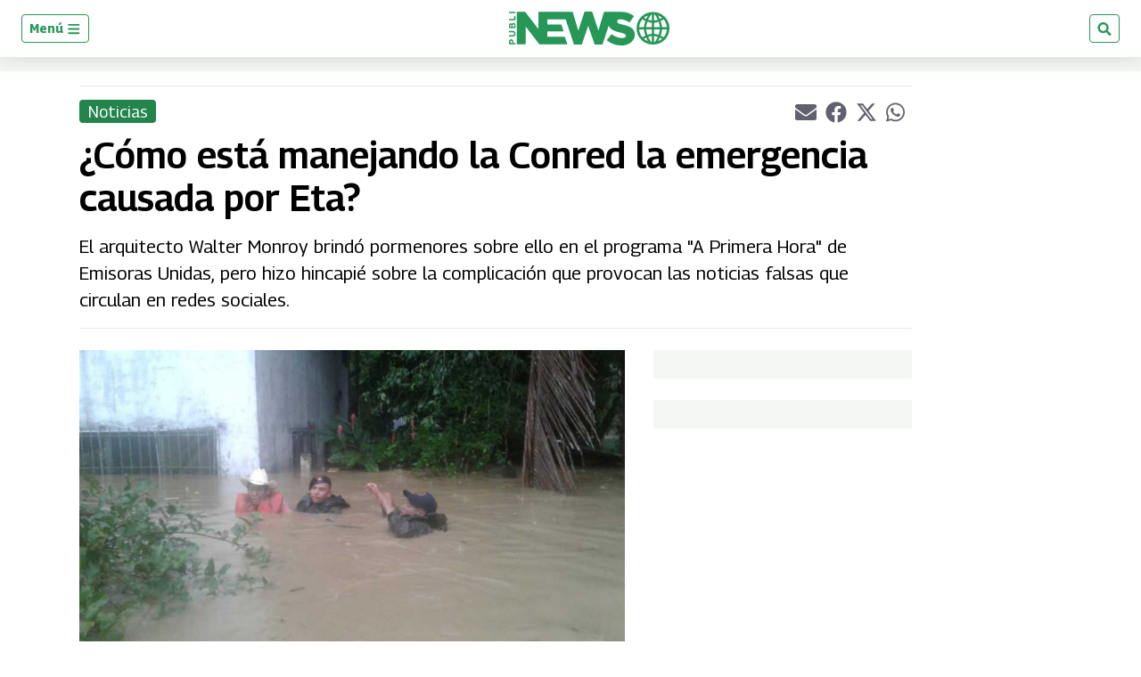

--- FILE ---
content_type: text/html; charset=utf-8
request_url: https://www.publinews.gt/gt/noticias/2020/11/06/conred-manejo-emergencia-eta.html
body_size: 53516
content:
<!DOCTYPE html><html lang="es"><head><meta charSet="UTF-8"/><meta name="viewport" content="width=device-width, initial-scale=1.0, user-scalable=yes, minimum-scale=0.5, maximum-scale=2.0"/><meta property="article:section" content="Noticias"/><meta property="mrf:canonical" content="https://www.publinews.gt/gt/noticias/2020/11/06/conred-manejo-emergencia-eta.html"/><meta name="msvalidate.01" content="9B1429EB8CF7E5AAC8DCDE103F40A081"/><meta name="facebook-domain-verification" content="rwdaeyiebr86xsyarjzeer4s4tzox9"/><meta property="fb:app_id" content="279063083092572"/><meta property="fb:pages" content="188250931215252"/><link rel="preconnect" href="https://fonts.gstatic.com"/><link rel="preconnect" href="https://www.googletagmanager.com/"/><link rel="dns-prefetch" href="https://pagead2.googlesyndication.com/"/><link rel="dns-prefetch" href="https://sb.scorecardresearch.com/"/><link rel="dns-prefetch" href="https://www.google-analytics.com/"/><link rel="dns-prefetch" href="https://s.go-mpulse.net/"/><link rel="preload" as="image" href="https://www.publinews.gt/resizer/v2/SK6754V6JFCRJM2HXPZHOOQZDY.jpg?auth=7e704886464c7c1fcab8e1a00e63322299d38bbe23a2097bb8d0c127adb2b3f0&amp;width=900&amp;height=506" imagesrcset="https://www.publinews.gt/resizer/v2/SK6754V6JFCRJM2HXPZHOOQZDY.jpg?auth=7e704886464c7c1fcab8e1a00e63322299d38bbe23a2097bb8d0c127adb2b3f0&amp;smart=true&amp;quality=50&amp;width=320&amp;height=180 320w, https://www.publinews.gt/resizer/v2/SK6754V6JFCRJM2HXPZHOOQZDY.jpg?auth=7e704886464c7c1fcab8e1a00e63322299d38bbe23a2097bb8d0c127adb2b3f0&amp;smart=true&amp;quality=50&amp;width=375&amp;height=211 375w, https://www.publinews.gt/resizer/v2/SK6754V6JFCRJM2HXPZHOOQZDY.jpg?auth=7e704886464c7c1fcab8e1a00e63322299d38bbe23a2097bb8d0c127adb2b3f0&amp;smart=true&amp;quality=50&amp;width=410&amp;height=231 410w, https://www.publinews.gt/resizer/v2/SK6754V6JFCRJM2HXPZHOOQZDY.jpg?auth=7e704886464c7c1fcab8e1a00e63322299d38bbe23a2097bb8d0c127adb2b3f0&amp;smart=true&amp;quality=50&amp;width=425&amp;height=239 425w, https://www.publinews.gt/resizer/v2/SK6754V6JFCRJM2HXPZHOOQZDY.jpg?auth=7e704886464c7c1fcab8e1a00e63322299d38bbe23a2097bb8d0c127adb2b3f0&amp;smart=true&amp;quality=50&amp;width=650&amp;height=365 650w, https://www.publinews.gt/resizer/v2/SK6754V6JFCRJM2HXPZHOOQZDY.jpg?auth=7e704886464c7c1fcab8e1a00e63322299d38bbe23a2097bb8d0c127adb2b3f0&amp;smart=true&amp;quality=50&amp;width=767&amp;height=431 767w, https://www.publinews.gt/resizer/v2/SK6754V6JFCRJM2HXPZHOOQZDY.jpg?auth=7e704886464c7c1fcab8e1a00e63322299d38bbe23a2097bb8d0c127adb2b3f0&amp;smart=true&amp;quality=50&amp;width=1023&amp;height=575 1023w, https://www.publinews.gt/resizer/v2/SK6754V6JFCRJM2HXPZHOOQZDY.jpg?auth=7e704886464c7c1fcab8e1a00e63322299d38bbe23a2097bb8d0c127adb2b3f0&amp;smart=true&amp;quality=50&amp;width=2560&amp;height=1439 2560w" imagesizes="(max-width: 767px) calc(100vw - 32px), (max-width: 1023px) 649px, (max-width: 2560px) 838px, 840px" fetchpriority="high"/><link rel="preload" as="image" href="https://www.publinews.gt/pf/resources/logos/publinews-positivo_womargin.svg?d=1028" fetchpriority="low"/><link rel="preload" as="font" type="font/woff2" crossorigin="anonymous" fetchpriority="low" href="https://fonts.gstatic.com/s/georama/v4/MCoMzAn438bIEyxFf6swMnNpvPcUwW4u4w5QJu5jEKMu.woff2"/><link rel="preload" as="font" type="font/woff2" crossorigin="anonymous" fetchpriority="low" href="https://fonts.gstatic.com/s/opensans/v28/memvYaGs126MiZpBA-UvWbX2vVnXBbObj2OVTS-mu0SC55I.woff2"/><style id="arc-critical-css-default">.flex-content-mwn{display:flex}.flex-content-column{display:flex;flex-direction:column}@media(min-width:64rem){.featured_post .list-item-simple{position:relative}.featured_post .card-list-headline{background:#279655;bottom:1rem;color:#fff;left:0;padding-bottom:.8rem;position:absolute}.featured_post .card-list-headline a{color:#fff}.featured_post .card-list-overline{left:0;position:absolute;top:0}.featured_post .author-date{font-size:.2rem;position:absolute;right:0;top:0}}.custom-card-wrapper.forced.name-bold *{font-family:Georama,Georama-fallback,Trebuchet MS,sans-serif;font-style:italic;line-height:100%}.custom-card-wrapper.forced.name-bold .ts-byline__names,.custom-card-wrapper.forced.name-bold .ts-byline__names *{color:#000!important;font-weight:700}.custom-card-wrapper.forced.name-bold .ts-byline__by,.custom-card-wrapper.forced.name-bold .ts-byline__names,.custom-card-wrapper.forced.name-bold .ts-byline__names *{font-size:1.3rem!important}.custom-card-wrapper.forced.name-bold .ts-byline__by{margin-left:.65rem}.custom-card-wrapper.forced.name-bold .ts-byline__by:after{content:":"}.custom-card-wrapper.forced.name-bold.lowercase .ts-byline__by{margin-left:.3rem}.custom-card-wrapper.forced.name-bold .overline{margin-bottom:0!important;padding-bottom:3px}.custom-card-wrapper.forced.text-center *{text-align:center}.custom-card-wrapper.forced.text-italic *{font-style:italic}.custom-card-wrapper.forced.mb-0{margin-bottom:0}.custom-card-wrapper.forced.mb-1r{margin-bottom:1rem}.custom-card-wrapper.forced.mb-2r{margin-bottom:2rem}.custom-card-wrapper.forced.flex{display:flex}.custom-card-wrapper.forced.flex-column{flex-direction:column}.custom-card-wrapper.forced.flex-h-center{justify-content:center}.custom-card-wrapper.forced.flex-v-center{align-items:center}.custom-card-wrapper.forced.custom-author{background-color:#fbfcfc;border:1px solid #e7ebe7}.custom-card-wrapper.forced.custom-author .author-bio{margin-bottom:.8rem;margin-top:0!important}.custom-card-wrapper.forced.custom-author .authors:not(:last-child){border-bottom:1px solid #e7ebe7}.custom-card-wrapper.forced.custom-author .authorName{font-size:1.25rem}.custom-card-wrapper.forced.center{margin-left:auto;margin-right:auto}.custom-card-wrapper.forced.radius{border-radius:4px}.custom-card-wrapper.forced.w-80{width:80%}.custom-card-wrapper.forced.w-90{width:90%}.custom-card-wrapper.forced.shadow{box-shadow:0 0 .8rem rgba(0,0,0,.1)}@media(min-width:768px){.custom-card-wrapper.forced.flex-md-row{flex-direction:row}}.brand-wrapper{background-repeat:no-repeat;background-size:cover;border-radius:1rem;margin-bottom:1.5rem!important;padding:.01rem 1rem;padding-bottom:1.5rem!important}@media(min-width:64rem){.brand-wrapper{margin-bottom:3rem;padding:.01rem 2rem}}.brand-wrapper .head-sponsor img{max-height:7rem}.brand-wrapper .header-block{border-top:4px solid var(--global-corporative-color);font-size:1.625rem;margin-bottom:1rem;text-transform:uppercase;width:fit-content}.brand-wrapper .arcad-feature{background-color:rgba(37,41,46,.8)}.b-ads-block-custom.sticky-class{position:sticky;top:60px}.b-ads-block-custom.bgcolor{background-color:#f5f7f5}.b-footer_custom .b-footer__top-container .c-paragraph{color:#6c7778;font-family:Georama,Georama-fallback,Trebuchet MS,sans-serif}.b-footer_custom .b-footer__links .c-heading{font-size:inherit}.b-footer_custom .b-footer__links .b-footer__links-group-list-item{margin:.5rem 0}.b-footer_custom .b-footer__links .b-footer__links-group-list-item a{font-size:1rem}.b-footer_custom .c-media-item .b-footer__logo{height:32px;width:auto}.c-media-item .b-footer__logoAniversary{max-block-size:3rem}.b-simple-list-custom__author-title{color:var(--global-corporative-color);font-size:1.1rem;font-weight:700;line-height:24px;margin-bottom:0!important;padding:11px 0 11px 16px;text-transform:uppercase}.simple-carousel{position:relative;width:100%}.simple-carousel__track{-webkit-overflow-scrolling:touch;display:flex;overflow-x:auto;padding-bottom:20px;scroll-snap-type:x mandatory;scrollbar-width:none}.simple-carousel__track::-webkit-scrollbar{display:none}.simple-carousel__slide{box-sizing:border-box;flex:0 0 85%;max-width:300px;padding:0 10px;scroll-snap-align:center}@media(min-width:480px){.simple-carousel__slide{flex:0 0 50%;scroll-snap-align:start}}@media(min-width:768px){.simple-carousel__slide{flex:0 0 33.333%}}@media(min-width:1024px){.simple-carousel__slide{flex:0 0 25%}}.simple-carousel__button{align-items:center;background:rgba(0,0,0,.5);border:none;border-radius:50%;color:#fff;cursor:pointer;display:flex;font-size:20px;height:40px;justify-content:center;position:absolute;top:50%;transform:translateY(-50%);transition:background .2s;width:40px;z-index:10}.simple-carousel__button:hover{background:rgba(0,0,0,.8)}.simple-carousel__button--prev{left:0}.simple-carousel__button--next{right:0}@media(hover:none)and (pointer:coarse){.simple-carousel__button{display:none}}.pdf-gallery{box-sizing:border-box;margin:0 auto;max-width:1240px;padding:20px 0;position:relative;width:100%}.pdf-gallery__error-message,.pdf-gallery__loading{font-family:sans-serif;padding:20px;text-align:center}.pdf-gallery__empty{padding:20px;text-align:center}.pdf-card{background:#000;border-radius:8px;cursor:pointer;display:flex;flex-direction:column;height:100%;overflow:hidden;transition:transform .2s ease}.pdf-card:hover{transform:translateY(-5px)}.pdf-card__header{align-items:center;display:flex;gap:8px;padding:10px}.pdf-card__indicator{background-color:#00a850;border-radius:50%;height:8px;width:8px}.pdf-card__title{color:#fff;display:block;font-size:16px;font-weight:700;line-height:1.2;max-width:calc(100% - 36px);overflow:hidden;text-overflow:ellipsis;text-transform:none;white-space:nowrap}.pdf-card__country{color:#888;font-size:12px;margin-left:auto;text-transform:uppercase}.pdf-card__preview{aspect-ratio:3/5;background:#1a1a1a;overflow:hidden;position:relative;width:100%}@media(min-width:1024px){.pdf-card__preview{max-height:400px}}.pdf-card__image{display:block;height:100%;object-fit:contain;width:100%}.pdf-card__image--fallback{object-fit:cover}.pdf-card__footer{align-items:center;background:#000;display:flex;justify-content:space-between;margin-top:auto;padding:10px}.pdf-card__date,.pdf-card__link{color:#888;font-size:12px}.pdf-card__link{text-decoration:none;transition:color .2s}.pdf-card__link:hover{color:#fff;text-decoration:underline}.pdf-card__link:focus-visible{outline:2px solid #7cc;outline-offset:2px}@keyframes fadeIn{0%{opacity:0}to{opacity:1}}@keyframes shimmer{0%{background-position:200% 0}to{background-position:-200% 0}}@media(max-width:768px){.b-simple-list-custom__author-items,.pdf-gallery__grid{display:grid!important;gap:16px!important;grid-template-columns:1fr!important;padding:0}.pdf-card{min-height:560px}.pdf-card__preview{height:400px}.pdf-card__header{font-size:13px;padding:8px 10px}.pdf-card__footer{font-size:11px;padding:8px 10px}}@media(max-width:480px){.b-simple-list-custom__author-items,.pdf-gallery__grid{display:grid!important;gap:14px!important;grid-template-columns:1fr!important}.b-simple-list-custom__author-item,.b-simple-list-custom__author-item>.pdf-card{width:100%!important}.pdf-card{min-height:520px}.pdf-card__preview{height:380px}}.pdf-gallery--single .pdf-gallery__grid{display:block!important;grid-template-columns:1fr!important}.pdf-gallery--single .b-simple-list-custom__author-item{width:100%}.pdf-gallery--single .pdf-card{height:auto!important;margin:0 auto;max-width:350px;min-height:auto!important}.pdf-gallery--single .pdf-card__preview{aspect-ratio:.75;height:auto!important;max-height:500px}.notification-subs{grid-gap:20px;background:#fff;border-radius:0 0 5px 5px;box-shadow:0 1px 6px rgba(5,27,44,.06),0 2px 32px rgba(5,27,44,.16);display:grid;grid-template-columns:100px 1fr;left:50%;margin:0 auto;max-width:500px;min-width:320px;padding:1.5em;position:fixed;top:0;transform:translateX(-50%) translateY(-110%);transition:transform .5s cubic-bezier(.62,.07,.54,.77) .5s;width:100%;z-index:1000}.notification-subs img{align-self:center;display:block;grid-column:1;height:auto;max-width:100%}.notification-subs p{align-self:center;font-size:.95rem;grid-column:2;line-height:1.4;margin:0}.notification-subs .btnbar-mwn{grid-column:1/span 2;text-align:right}.notification-subs.slide-down{transform:translateX(-50%) translateY(0)}.btnbar-mwn{border-top:1px solid #e7ebe7;margin-top:10px;padding-top:1em}.btnbar-mwn .c-button{border:1px solid transparent;border-radius:4px;cursor:pointer;display:inline-block;font-size:.9rem;font-weight:600;line-height:1.2;padding:.8rem 1.5rem;transition:all .2s ease-in}.btnbar-mwn .c-button:disabled{cursor:not-allowed;filter:grayscale(.5);opacity:.6}.btnbar-mwn .c-button:nth-child(n+2){box-shadow:0 1px 2px 0 rgba(0,0,0,.2);margin-left:1em}.btnbar-mwn .dimiss{background-color:transparent;border:1px solid #ccc;color:#575757}.btnbar-mwn .dimiss:hover:not(:disabled){background-color:#f0f0f0}.btnbar-mwn .accept{background-color:var(--global-corporative-color,#007bff);border:1px solid transparent;color:#fff}.btnbar-mwn .accept:hover:not(:disabled){filter:brightness(1.1)}.btnbar-mwn .unsubscribe{background-color:#d9534f;border:1px solid #d43f3a;color:#fff}.btnbar-mwn .unsubscribe:hover:not(:disabled){background-color:#c9302c;border-color:#ac2925}.card-list-container-dynamic{background-color:#dadada;background:#fff;background:linear-gradient(270deg,hsla(0,0%,100%,.852),#eff3f7);border:3px solid;border-image:linear-gradient(to right,#f1f5f7,var(--corporative-color)) 1 0 0 0;border-radius:4px;padding:1.5rem 1rem}.card-list-container-dynamic:last-child{margin-bottom:1.5rem!important}.card-list-title-dynamic{font-size:1.625rem!important;font-weight:500!important;line-height:2rem!important;margin-bottom:0!important;padding-inline-start:4px;padding:.5rem 10px 10px;position:relative;text-transform:uppercase!important}.card-list-title-dynamic:before{background-color:var(--corporative-color);content:"";height:4px;position:absolute;top:0;width:3rem}.card-list-item-dynamic:not(:last-child){border-bottom:1px solid #d5d5d5;padding-bottom:.5rem}.card-list-item-dynamic{align-items:center;display:flex;flex-direction:row-reverse;justify-content:left;margin:0;padding-top:.5rem;width:100%}@media only screen and (min-width:320px){.card-list-item-dynamic{margin:0}}@media only screen and (min-width:768px){.card-list-item-dynamic{margin:0}}.card-list-item-dynamic .list-item-number{font-size:20px;font-weight:500;line-height:24px;margin-right:6.24px;min-height:24px;min-width:29.8px;text-align:left}.card-list-item-dynamic .list-anchor-image-dynamic img{border-radius:5px;margin-right:1rem;max-height:84px;max-width:90px}.card-list-item-dynamic .headline-list-anchor{display:flex;margin-right:12.95px;text-decoration:none}@media only screen and (min-width:320px){.card-list-item-dynamic .headline-list-anchor{padding:0}}@media only screen and (min-width:768px){.card-list-item-dynamic .headline-list-anchor{padding:0}}.card-list-item-dynamic .headline-list-anchor .headline-text{color:#191919!important;font-weight:500!important;line-height:24px}@media only screen and (min-width:320px){.card-list-item-dynamic .headline-list-anchor .headline-text{font-size:16px!important}}@media only screen and (min-width:768px){.card-list-item-dynamic .headline-list-anchor .headline-text{font-size:17px!important}}.card-list-container-dynamic .card-list-item-dynamic:first-child{margin-top:0;padding-top:0}.auxiliar-wrapper .main .promo1 .ts-share-bar.custom-ts-share-bar{box-shadow:none;display:block;flex-direction:row;float:right;margin-bottom:0;padding:0 0 0 1rem;position:relative;top:0;width:auto}.auxiliar-wrapper .main .promo1 .ts-share-bar.custom-ts-share-bar .ts-share-bar__button{background-color:transparent!important;border:0;cursor:pointer;margin:0 5px;padding:0}.auxiliar-wrapper .main .promo1 .ts-share-bar.custom-ts-share-bar .ts-share-bar__button svg path{fill:#60616d}.youtube-feed-custom{margin:0 auto;padding:20px 0;width:100%}.youtube-feed-custom .youtube-feed-list{display:flex;flex-direction:column;gap:20px;list-style:none;margin:0;padding:0}.youtube-feed-custom.layout-solo{display:flex;justify-content:center;width:100%}.youtube-feed-custom.layout-solo .solo-container{display:flex;flex-direction:column;gap:10px;min-height:300px;width:100%}.youtube-feed-custom.layout-solo .solo-container .video-wrapper{height:100%;position:relative;width:100%}.youtube-feed-custom.layout-solo .solo-container .video-wrapper iframe{border-radius:8px;height:100%;width:100%}.youtube-feed-custom.layout-solo .solo-container h3{color:#333;font-size:1.5rem;font-weight:700;margin-top:.5rem}.youtube-feed-custom.layout-solo.video-size-small{max-width:400px}.youtube-feed-custom.layout-solo.video-size-medium{max-width:600px}.youtube-feed-custom.layout-solo.video-size-large{max-width:800px}.youtube-feed-custom.layout-solo.video-size-extra-large{display:flex;justify-content:center;max-width:100vw;width:100vw}.youtube-feed-custom.layout-solo.video-size-extra-large .solo-container{align-items:center;display:flex;flex-direction:column;margin:0 auto;max-width:1200px;width:100%}.youtube-feed-custom.layout-solo.video-size-extra-large .video-wrapper{align-items:center;aspect-ratio:16/9;background:#000;display:flex;height:auto;justify-content:center;max-width:1200px;width:100%}.youtube-feed-custom.layout-solo.video-size-extra-large iframe{background:#000;border-radius:8px;height:100%;object-fit:cover;width:100%}.youtube-feed-custom.layout-solo.video-size-extra-large h3{margin:1rem auto 0;max-width:1200px;text-align:center}.youtube-feed-custom.layout-horizontal .youtube-feed-list{display:grid;gap:15px;grid-template-columns:repeat(auto-fit,minmax(250px,1fr))}.youtube-feed-custom.layout-horizontal .youtube-feed-item{margin-bottom:0}.youtube-feed-custom.layout-horizontal .youtube-feed-item .thumbnail-container{height:0;padding-bottom:56.25%;width:100%}.youtube-feed-custom .youtube-feed-item{display:flex;gap:15px}.youtube-feed-custom .thumbnail-container{background-color:#f0f0f0;border-radius:8px;cursor:pointer;flex-shrink:0;height:146px;overflow:hidden;position:relative;width:260px}.youtube-feed-custom .thumbnail-container .thumbnail-image{height:100%;left:0;object-fit:cover;position:absolute;top:0;transition:transform .3s ease;width:100%}.youtube-feed-custom .thumbnail-container:hover .thumbnail-image{transform:scale(1.05)}.youtube-feed-custom .thumbnail-container .overlay{align-items:center;display:flex;inset:0;justify-content:center;pointer-events:none;position:absolute}.youtube-feed-custom .thumbnail-container .overlay.visible{opacity:1}.youtube-feed-custom .thumbnail-container .play-btn{align-items:center;background:red;border:none;border-radius:8px;color:#fff;cursor:pointer;display:flex;height:35px;justify-content:center;pointer-events:auto;width:50px}.youtube-feed-custom .thumbnail-container .play-btn .play-icon{border-bottom:6px solid transparent;border-left:10px solid #fff;border-top:6px solid transparent;height:0;width:0}.youtube-feed-custom .thumbnail-container .channel-logo-badge{align-items:center;background:#fff;border:2px solid #fff;border-radius:50%;box-shadow:0 2px 4px rgba(0,0,0,.2);display:flex;height:36px;justify-content:center;left:8px;overflow:hidden;position:absolute;top:8px;width:36px;z-index:2}.youtube-feed-custom .thumbnail-container .channel-logo-badge img{height:100%;object-fit:cover;width:100%}.youtube-feed-custom .thumbnail-container .channel-logo-badge svg{display:block;height:24px;width:24px}.youtube-feed-custom .video-content{display:flex;flex:1;flex-direction:column;justify-content:center}.youtube-feed-custom .video-content .video-title{color:#333;font-size:16px;font-weight:700;line-height:1.2;margin-bottom:5px;text-decoration:none}.youtube-feed-custom .video-content .video-title:hover{color:#c00}.youtube-feed-custom .video-content .video-date{color:#777;font-size:12px}.youtube-feed-custom .inline-player{background-color:#000;height:100%;left:0;position:absolute;top:0;width:100%;z-index:10}.youtube-feed-custom .inline-player .close-button{align-items:center;background:rgba(0,0,0,.7);border:none;border-radius:4px;color:#fff;cursor:pointer;display:flex;font-size:20px;height:30px;justify-content:center;padding:0;position:absolute;right:5px;top:5px;width:30px;z-index:20}.youtube-feed-custom .inline-player .close-button:hover{background:rgba(0,0,0,.9)}.youtube-feed-custom .inline-player iframe{display:block;height:100%;width:100%}@media(max-width:768px){.youtube-feed-custom.layout-horizontal .youtube-feed-item{flex:0 0 100%;max-width:100%}.youtube-feed-custom .youtube-feed-item{flex-direction:row}.youtube-feed-custom .youtube-feed-item .thumbnail-container{height:90px;width:160px}}.b-html-box h1{font-family:Arial,Helvetica,sans-serif;font-size:2.5625rem;font-weight:700;line-height:3rem;margin:0;padding:0}@media screen and (min-width:48rem){.layout-section>*{margin-bottom:1.5rem}}body{font-family:Georama,Georama-fallback,Trebuchet MS,sans-serif}.embed-responsive{display:block;overflow:hidden;padding:0;position:relative;width:100%}.embed-responsive:before{content:"";display:block}.embed-responsive .embed-responsive-item,.embed-responsive embed,.embed-responsive iframe,.embed-responsive object,.embed-responsive video{border:0;bottom:0;height:100%;left:0;position:absolute;top:0;width:100%}.embed-responsive-21by9:before{padding-top:42.857143%}.embed-responsive-16by9:before{padding-top:56.25%}.embed-responsive-4by3:before{padding-top:75%}.embed-responsive-1by1:before{padding-top:100%}.newsletterbox #mc_embed_signup{border-radius:5px}.newsletterbox .header-block{border-top:4px solid var(--global-corporative-color);display:inline-block;text-transform:uppercase}.page-header{display:initial}.boxLanguaje{float:left}#skin-branding{width:100%}.colSkyCrapper{display:none}.articlewrapper .main .promo1{border-bottom:1px solid #e7ebe7;border-top:1px solid #e7ebe7;padding:1rem 0 0}.row.nomargin-bottom{margin-bottom:0}@media(min-width:64rem){.colSkyCrapper{display:block}}@media(min-width:1024px){.left-article-section .wrap-byline-date .b-byline:before,.left-article-section .wrap-byline-date .ts-byline:before,.promo1 .wrap-byline-date .b-byline:before,.promo1 .wrap-byline-date .ts-byline:before{background-color:#60616d;border-radius:50%;content:"";height:15px;margin-right:3px;margin-top:-7px;opacity:.4;position:absolute;right:0;top:50%;width:1px}.left-article-section .wrap-byline-date,.promo1 .wrap-byline-date{flex-direction:inherit!important}}.left-article-section .wrap-byline-date,.promo1 .wrap-byline-date{background-color:#f5f7f5;display:flex;flex-direction:column;margin-bottom:1.5rem;margin-top:1.5rem;padding:0 1rem;position:relative}.left-article-section .wrap-byline-date .ts-byline,.promo1 .wrap-byline-date .ts-byline{padding-left:0;padding-right:1rem;position:relative}.auxiliar-wrapper{display:flex;margin-left:auto;margin-right:auto;max-width:1440px}.auxiliar-wrapper.ads-skin{display:block!important;margin-left:inherit!important;margin-right:inherit!important;margin-top:-25px;max-width:inherit!important}.auxiliar-wrapper.ads-skin .colSkyCrapper{display:none}.wrap-skin.ads-skin{margin-bottom:20px;padding-bottom:20px;padding-top:0}@media(min-width:992px){.wrap-skin.ads-skin{padding-top:120px}}.wrap-skin.ads-skin .container{background-color:#fff;border-radius:3px;margin-left:auto!important;margin-right:auto!important;max-width:1030px;padding:1.5rem}@font-face{font-display:swap;font-family:Georama;font-stretch:100%;font-style:normal;font-weight:400;src:local("Georama"),url(https://fonts.gstatic.com/s/georama/v4/MCoMzAn438bIEyxFf6swMnNpvPcUwW4u4w5eJu5jEKMustM.woff2) format("woff2");unicode-range:u+0100-024f,u+0259,u+1e??,u+2020,u+20a0-20ab,u+20ad-20cf,u+2113,u+2c60-2c7f,u+a720-a7ff}@font-face{font-display:swap;font-family:Georama;font-stretch:100%;font-style:normal;font-weight:400;src:local("Georama"),url(https://fonts.gstatic.com/s/georama/v4/MCoMzAn438bIEyxFf6swMnNpvPcUwW4u4w5QJu5jEKMu.woff2) format("woff2");unicode-range:u+00??,u+0131,u+0152-0153,u+02bb-02bc,u+02c6,u+02da,u+02dc,u+2000-206f,u+2074,u+20ac,u+2122,u+2191,u+2193,u+2212,u+2215,u+feff,u+fffd}@font-face{font-display:swap;font-family:Georama;font-stretch:100%;font-style:normal;font-weight:500;src:local("Georama"),url(https://fonts.gstatic.com/s/georama/v4/MCoMzAn438bIEyxFf6swMnNpvPcUwW4u4w5eJu5jEKMustM.woff2) format("woff2");unicode-range:u+0100-024f,u+0259,u+1e??,u+2020,u+20a0-20ab,u+20ad-20cf,u+2113,u+2c60-2c7f,u+a720-a7ff}@font-face{font-display:swap;font-family:Georama;font-stretch:100%;font-style:normal;font-weight:500;src:local("Georama"),url(https://fonts.gstatic.com/s/georama/v4/MCoMzAn438bIEyxFf6swMnNpvPcUwW4u4w5QJu5jEKMu.woff2) format("woff2");unicode-range:u+00??,u+0131,u+0152-0153,u+02bb-02bc,u+02c6,u+02da,u+02dc,u+2000-206f,u+2074,u+20ac,u+2122,u+2191,u+2193,u+2212,u+2215,u+feff,u+fffd}@font-face{font-display:swap;font-family:Georama;font-stretch:100%;font-style:normal;font-weight:600;src:local("Georama"),url(https://fonts.gstatic.com/s/georama/v4/MCoMzAn438bIEyxFf6swMnNpvPcUwW4u4w5eJu5jEKMustM.woff2) format("woff2");unicode-range:u+0100-024f,u+0259,u+1e??,u+2020,u+20a0-20ab,u+20ad-20cf,u+2113,u+2c60-2c7f,u+a720-a7ff}@font-face{font-display:swap;font-family:Georama;font-stretch:100%;font-style:normal;font-weight:600;src:local("Georama"),url(https://fonts.gstatic.com/s/georama/v4/MCoMzAn438bIEyxFf6swMnNpvPcUwW4u4w5QJu5jEKMu.woff2) format("woff2");unicode-range:u+00??,u+0131,u+0152-0153,u+02bb-02bc,u+02c6,u+02da,u+02dc,u+2000-206f,u+2074,u+20ac,u+2122,u+2191,u+2193,u+2212,u+2215,u+feff,u+fffd}@font-face{font-display:swap;font-family:Georama;font-stretch:100%;font-style:normal;font-weight:700;src:local("Georama"),url(https://fonts.gstatic.com/s/georama/v4/MCoMzAn438bIEyxFf6swMnNpvPcUwW4u4w5eJu5jEKMustM.woff2) format("woff2");unicode-range:u+0100-024f,u+0259,u+1e??,u+2020,u+20a0-20ab,u+20ad-20cf,u+2113,u+2c60-2c7f,u+a720-a7ff}@font-face{font-display:swap;font-family:Georama;font-stretch:100%;font-style:normal;font-weight:700;src:local("Georama"),url(https://fonts.gstatic.com/s/georama/v4/MCoMzAn438bIEyxFf6swMnNpvPcUwW4u4w5QJu5jEKMu.woff2) format("woff2");unicode-range:u+00??,u+0131,u+0152-0153,u+02bb-02bc,u+02c6,u+02da,u+02dc,u+2000-206f,u+2074,u+20ac,u+2122,u+2191,u+2193,u+2212,u+2215,u+feff,u+fffd}@font-face{font-display:swap;font-family:Open Sans;font-stretch:100%;font-style:italic;font-weight:400;src:local("Open Sans"),local("Open-Sans"),url(https://fonts.gstatic.com/s/opensans/v28/memtYaGs126MiZpBA-UFUIcVXSCEkx2cmqvXlWqWt06FxZCJgvAQ.woff2) format("woff2");unicode-range:u+0100-024f,u+0259,u+1e??,u+2020,u+20a0-20ab,u+20ad-20cf,u+2113,u+2c60-2c7f,u+a720-a7ff}@font-face{font-display:swap;font-family:Open Sans;font-stretch:100%;font-style:italic;font-weight:400;src:local("Open Sans"),local("Open-Sans"),url(https://fonts.gstatic.com/s/opensans/v28/memtYaGs126MiZpBA-UFUIcVXSCEkx2cmqvXlWqWuU6FxZCJgg.woff2) format("woff2");unicode-range:u+00??,u+0131,u+0152-0153,u+02bb-02bc,u+02c6,u+02da,u+02dc,u+2000-206f,u+2074,u+20ac,u+2122,u+2191,u+2193,u+2212,u+2215,u+feff,u+fffd}@font-face{font-display:swap;font-family:Open Sans;font-stretch:100%;font-style:italic;font-weight:500;src:local("Open Sans"),local("Open-Sans"),url(https://fonts.gstatic.com/s/opensans/v28/memtYaGs126MiZpBA-UFUIcVXSCEkx2cmqvXlWqWt06FxZCJgvAQ.woff2) format("woff2");unicode-range:u+0100-024f,u+0259,u+1e??,u+2020,u+20a0-20ab,u+20ad-20cf,u+2113,u+2c60-2c7f,u+a720-a7ff}@font-face{font-display:swap;font-family:Open Sans;font-stretch:100%;font-style:italic;font-weight:500;src:local("Open Sans"),local("Open-Sans"),url(https://fonts.gstatic.com/s/opensans/v28/memtYaGs126MiZpBA-UFUIcVXSCEkx2cmqvXlWqWuU6FxZCJgg.woff2) format("woff2");unicode-range:u+00??,u+0131,u+0152-0153,u+02bb-02bc,u+02c6,u+02da,u+02dc,u+2000-206f,u+2074,u+20ac,u+2122,u+2191,u+2193,u+2212,u+2215,u+feff,u+fffd}@font-face{font-display:swap;font-family:Open Sans;font-stretch:100%;font-style:italic;font-weight:600;src:local("Open Sans"),local("Open-Sans"),url(https://fonts.gstatic.com/s/opensans/v28/memtYaGs126MiZpBA-UFUIcVXSCEkx2cmqvXlWqWt06FxZCJgvAQ.woff2) format("woff2");unicode-range:u+0100-024f,u+0259,u+1e??,u+2020,u+20a0-20ab,u+20ad-20cf,u+2113,u+2c60-2c7f,u+a720-a7ff}@font-face{font-display:swap;font-family:Open Sans;font-stretch:100%;font-style:italic;font-weight:600;src:local("Open Sans"),local("Open-Sans"),url(https://fonts.gstatic.com/s/opensans/v28/memtYaGs126MiZpBA-UFUIcVXSCEkx2cmqvXlWqWuU6FxZCJgg.woff2) format("woff2");unicode-range:u+00??,u+0131,u+0152-0153,u+02bb-02bc,u+02c6,u+02da,u+02dc,u+2000-206f,u+2074,u+20ac,u+2122,u+2191,u+2193,u+2212,u+2215,u+feff,u+fffd}@font-face{font-display:swap;font-family:Open Sans;font-stretch:100%;font-style:normal;font-weight:400;src:local("Open Sans"),local("Open-Sans"),url(https://fonts.gstatic.com/s/opensans/v28/memvYaGs126MiZpBA-UvWbX2vVnXBbObj2OVTSGmu0SC55K5gw.woff2) format("woff2");unicode-range:u+0100-024f,u+0259,u+1e??,u+2020,u+20a0-20ab,u+20ad-20cf,u+2113,u+2c60-2c7f,u+a720-a7ff}@font-face{font-display:swap;font-family:Open Sans;font-stretch:100%;font-style:normal;font-weight:400;src:local("Open Sans"),local("Open-Sans"),url(https://fonts.gstatic.com/s/opensans/v28/memvYaGs126MiZpBA-UvWbX2vVnXBbObj2OVTS-mu0SC55I.woff2) format("woff2");unicode-range:u+00??,u+0131,u+0152-0153,u+02bb-02bc,u+02c6,u+02da,u+02dc,u+2000-206f,u+2074,u+20ac,u+2122,u+2191,u+2193,u+2212,u+2215,u+feff,u+fffd}@font-face{font-display:swap;font-family:Open Sans;font-stretch:100%;font-style:normal;font-weight:500;src:local("Open Sans"),local("Open-Sans"),url(https://fonts.gstatic.com/s/opensans/v28/memvYaGs126MiZpBA-UvWbX2vVnXBbObj2OVTSGmu0SC55K5gw.woff2) format("woff2");unicode-range:u+0100-024f,u+0259,u+1e??,u+2020,u+20a0-20ab,u+20ad-20cf,u+2113,u+2c60-2c7f,u+a720-a7ff}@font-face{font-display:swap;font-family:Open Sans;font-stretch:100%;font-style:normal;font-weight:500;src:local("Open Sans"),local("Open-Sans"),url(https://fonts.gstatic.com/s/opensans/v28/memvYaGs126MiZpBA-UvWbX2vVnXBbObj2OVTS-mu0SC55I.woff2) format("woff2");unicode-range:u+00??,u+0131,u+0152-0153,u+02bb-02bc,u+02c6,u+02da,u+02dc,u+2000-206f,u+2074,u+20ac,u+2122,u+2191,u+2193,u+2212,u+2215,u+feff,u+fffd}@font-face{font-display:swap;font-family:Open Sans;font-stretch:100%;font-style:normal;font-weight:600;src:local("Open Sans"),local("Open-Sans"),url(https://fonts.gstatic.com/s/opensans/v28/memvYaGs126MiZpBA-UvWbX2vVnXBbObj2OVTSGmu0SC55K5gw.woff2) format("woff2");unicode-range:u+0100-024f,u+0259,u+1e??,u+2020,u+20a0-20ab,u+20ad-20cf,u+2113,u+2c60-2c7f,u+a720-a7ff}@font-face{font-display:swap;font-family:Open Sans;font-stretch:100%;font-style:normal;font-weight:600;src:local("Open Sans"),local("Open-Sans"),url(https://fonts.gstatic.com/s/opensans/v28/memvYaGs126MiZpBA-UvWbX2vVnXBbObj2OVTS-mu0SC55I.woff2) format("woff2");unicode-range:u+00??,u+0131,u+0152-0153,u+02bb-02bc,u+02c6,u+02da,u+02dc,u+2000-206f,u+2074,u+20ac,u+2122,u+2191,u+2193,u+2212,u+2215,u+feff,u+fffd}@font-face{ascent-override:103%;font-display:swap;font-family:Open-fallback;size-adjust:105.44%;src:local("Arial")}@font-face{ascent-override:95%;font-display:swap;font-family:Georama-fallback;font-weight:600;letter-spacing:-.37px;size-adjust:97%;src:local("Trebuchet MS Bold"),local("Trebuchet-MS-Bold"),local("Trebuchet MS");word-spacing:.05px}.topFullWidth .arcad-feature .arcad-container{min-height:100px!important}.socialButtons a[href*="twitter.com"],footer .social-column a[href*="twitter.com"]{display:inline-block;height:20px;position:relative;width:20px}.socialButtons a[href*="twitter.com"]>svg,footer .social-column a[href*="twitter.com"]>svg{display:none!important}.socialButtons a[href*="twitter.com"]:after,.socialButtons a[href*="twitter.com"]:before,footer .social-column a[href*="twitter.com"]:after,footer .social-column a[href*="twitter.com"]:before{border:2px solid #60616d;border:2px solid var(--corporative-color);box-sizing:initial;content:"";display:block;height:80%;left:50%;position:absolute;top:-15%;transform:rotate(0deg) skewX(-35deg) translateX(-25%)}.socialButtons a[href*="twitter.com"]:after,.socialButtons a[href*="twitter.com"]:before{top:15%}footer .social-column a[href*="twitter.com"]{height:38px;position:relative;width:40px}footer .social-column a[href*="twitter.com"]:after,footer .social-column a[href*="twitter.com"]:before{height:20px;top:calc(50% - 10px)}.socialButtons a[href*="twitter.com"]:after,footer .social-column a[href*="twitter.com"]:after{background:#fff;transform:rotate(180deg) skewX(35deg) translateX(30%);width:10%}.container-fluid{margin-left:auto;margin-right:auto;width:100%}.container{margin-left:5%;margin-right:5%;max-width:90rem}@media(min-width:64rem){.container{margin-left:8%;margin-right:8%}}@media(min-width:92rem){.container{margin-left:auto;margin-right:auto}}.row{-webkit-box-direction:normal;-webkit-box-orient:horizontal;display:-webkit-box;display:-ms-flexbox;display:flex;-ms-flex-direction:row;flex-direction:row;-ms-flex-wrap:wrap;flex-wrap:wrap;width:100%}@supports(display:grid){.row{grid-column-gap:0;display:grid;grid-auto-flow:dense;grid-template-columns:1fr 1fr 1fr 1fr 1fr 1fr 1fr 1fr 1fr 1fr 1fr 1fr}@media(min-width:48rem){.row{grid-column-gap:1rem}}@media(min-width:64rem){.row{grid-column-gap:2rem}}@media(min-width:90rem){.row{grid-column-gap:2rem}}}.reduce-internal-row-col-gap .row{grid-column-gap:3%}@media(min-width:48rem){.reduce-internal-row-col-gap .row{grid-column-gap:3%}}@media(min-width:0rem)and (max-width:47.9375rem){.col-sm-1{flex:0 0 auto;max-width:8.3333333333%}@supports(display:grid){.col-sm-1{grid-column-start:span 1}}}@media(min-width:0rem)and (max-width:63.9375rem){.col-sm-md-1{flex:0 0 auto;max-width:8.3333333333%}@supports(display:grid){.col-sm-md-1{grid-column-start:span 1}}}@media(min-width:0rem)and (max-width:89.9375rem){.col-sm-lg-1{flex:0 0 auto;max-width:8.3333333333%}@supports(display:grid){.col-sm-lg-1{grid-column-start:span 1}}}@media(min-width:0rem){.col-sm-xl-1{flex:0 0 auto;max-width:8.3333333333%}@supports(display:grid){.col-sm-xl-1{grid-column-start:span 1}}}@media(min-width:0rem)and (max-width:47.9375rem){.col-sm-2{flex:0 0 auto;max-width:16.6666666667%}@supports(display:grid){.col-sm-2{grid-column-start:span 2}}}@media(min-width:0rem)and (max-width:63.9375rem){.col-sm-md-2{flex:0 0 auto;max-width:16.6666666667%}@supports(display:grid){.col-sm-md-2{grid-column-start:span 2}}}@media(min-width:0rem)and (max-width:89.9375rem){.col-sm-lg-2{flex:0 0 auto;max-width:16.6666666667%}@supports(display:grid){.col-sm-lg-2{grid-column-start:span 2}}}@media(min-width:0rem){.col-sm-xl-2{flex:0 0 auto;max-width:16.6666666667%}@supports(display:grid){.col-sm-xl-2{grid-column-start:span 2}}}@media(min-width:0rem)and (max-width:47.9375rem){.col-sm-3{flex:0 0 auto;max-width:25%}@supports(display:grid){.col-sm-3{grid-column-start:span 3}}}@media(min-width:0rem)and (max-width:63.9375rem){.col-sm-md-3{flex:0 0 auto;max-width:25%}@supports(display:grid){.col-sm-md-3{grid-column-start:span 3}}}@media(min-width:0rem)and (max-width:89.9375rem){.col-sm-lg-3{flex:0 0 auto;max-width:25%}@supports(display:grid){.col-sm-lg-3{grid-column-start:span 3}}}@media(min-width:0rem){.col-sm-xl-3{flex:0 0 auto;max-width:25%}@supports(display:grid){.col-sm-xl-3{grid-column-start:span 3}}}@media(min-width:0rem)and (max-width:47.9375rem){.col-sm-4{flex:0 0 auto;max-width:33.3333333333%}@supports(display:grid){.col-sm-4{grid-column-start:span 4}}}@media(min-width:0rem)and (max-width:63.9375rem){.col-sm-md-4{flex:0 0 auto;max-width:33.3333333333%}@supports(display:grid){.col-sm-md-4{grid-column-start:span 4}}}@media(min-width:0rem)and (max-width:89.9375rem){.col-sm-lg-4{flex:0 0 auto;max-width:33.3333333333%}@supports(display:grid){.col-sm-lg-4{grid-column-start:span 4}}}@media(min-width:0rem){.col-sm-xl-4{flex:0 0 auto;max-width:33.3333333333%}@supports(display:grid){.col-sm-xl-4{grid-column-start:span 4}}}@media(min-width:0rem)and (max-width:47.9375rem){.col-sm-5{flex:0 0 auto;max-width:41.6666666667%}@supports(display:grid){.col-sm-5{grid-column-start:span 5}}}@media(min-width:0rem)and (max-width:63.9375rem){.col-sm-md-5{flex:0 0 auto;max-width:41.6666666667%}@supports(display:grid){.col-sm-md-5{grid-column-start:span 5}}}@media(min-width:0rem)and (max-width:89.9375rem){.col-sm-lg-5{flex:0 0 auto;max-width:41.6666666667%}@supports(display:grid){.col-sm-lg-5{grid-column-start:span 5}}}@media(min-width:0rem){.col-sm-xl-5{flex:0 0 auto;max-width:41.6666666667%}@supports(display:grid){.col-sm-xl-5{grid-column-start:span 5}}}@media(min-width:0rem)and (max-width:47.9375rem){.col-sm-6{flex:0 0 auto;max-width:50%}@supports(display:grid){.col-sm-6{grid-column-start:span 6}}}@media(min-width:0rem)and (max-width:63.9375rem){.col-sm-md-6{flex:0 0 auto;max-width:50%}@supports(display:grid){.col-sm-md-6{grid-column-start:span 6}}}@media(min-width:0rem)and (max-width:89.9375rem){.col-sm-lg-6{flex:0 0 auto;max-width:50%}@supports(display:grid){.col-sm-lg-6{grid-column-start:span 6}}}@media(min-width:0rem){.col-sm-xl-6{flex:0 0 auto;max-width:50%}@supports(display:grid){.col-sm-xl-6{grid-column-start:span 6}}}@media(min-width:0rem)and (max-width:47.9375rem){.col-sm-7{flex:0 0 auto;max-width:58.3333333333%}@supports(display:grid){.col-sm-7{grid-column-start:span 7}}}@media(min-width:0rem)and (max-width:63.9375rem){.col-sm-md-7{flex:0 0 auto;max-width:58.3333333333%}@supports(display:grid){.col-sm-md-7{grid-column-start:span 7}}}@media(min-width:0rem)and (max-width:89.9375rem){.col-sm-lg-7{flex:0 0 auto;max-width:58.3333333333%}@supports(display:grid){.col-sm-lg-7{grid-column-start:span 7}}}@media(min-width:0rem){.col-sm-xl-7{flex:0 0 auto;max-width:58.3333333333%}@supports(display:grid){.col-sm-xl-7{grid-column-start:span 7}}}@media(min-width:0rem)and (max-width:47.9375rem){.col-sm-8{flex:0 0 auto;max-width:66.6666666667%}@supports(display:grid){.col-sm-8{grid-column-start:span 8}}}@media(min-width:0rem)and (max-width:63.9375rem){.col-sm-md-8{flex:0 0 auto;max-width:66.6666666667%}@supports(display:grid){.col-sm-md-8{grid-column-start:span 8}}}@media(min-width:0rem)and (max-width:89.9375rem){.col-sm-lg-8{flex:0 0 auto;max-width:66.6666666667%}@supports(display:grid){.col-sm-lg-8{grid-column-start:span 8}}}@media(min-width:0rem){.col-sm-xl-8{flex:0 0 auto;max-width:66.6666666667%}@supports(display:grid){.col-sm-xl-8{grid-column-start:span 8}}}@media(min-width:0rem)and (max-width:47.9375rem){.col-sm-9{flex:0 0 auto;max-width:75%}@supports(display:grid){.col-sm-9{grid-column-start:span 9}}}@media(min-width:0rem)and (max-width:63.9375rem){.col-sm-md-9{flex:0 0 auto;max-width:75%}@supports(display:grid){.col-sm-md-9{grid-column-start:span 9}}}@media(min-width:0rem)and (max-width:89.9375rem){.col-sm-lg-9{flex:0 0 auto;max-width:75%}@supports(display:grid){.col-sm-lg-9{grid-column-start:span 9}}}@media(min-width:0rem){.col-sm-xl-9{flex:0 0 auto;max-width:75%}@supports(display:grid){.col-sm-xl-9{grid-column-start:span 9}}}@media(min-width:0rem)and (max-width:47.9375rem){.col-sm-10{flex:0 0 auto;max-width:83.3333333333%}@supports(display:grid){.col-sm-10{grid-column-start:span 10}}}@media(min-width:0rem)and (max-width:63.9375rem){.col-sm-md-10{flex:0 0 auto;max-width:83.3333333333%}@supports(display:grid){.col-sm-md-10{grid-column-start:span 10}}}@media(min-width:0rem)and (max-width:89.9375rem){.col-sm-lg-10{flex:0 0 auto;max-width:83.3333333333%}@supports(display:grid){.col-sm-lg-10{grid-column-start:span 10}}}@media(min-width:0rem){.col-sm-xl-10{flex:0 0 auto;max-width:83.3333333333%}@supports(display:grid){.col-sm-xl-10{grid-column-start:span 10}}}@media(min-width:0rem)and (max-width:47.9375rem){.col-sm-11{flex:0 0 auto;max-width:91.6666666667%}@supports(display:grid){.col-sm-11{grid-column-start:span 11}}}@media(min-width:0rem)and (max-width:63.9375rem){.col-sm-md-11{flex:0 0 auto;max-width:91.6666666667%}@supports(display:grid){.col-sm-md-11{grid-column-start:span 11}}}@media(min-width:0rem)and (max-width:89.9375rem){.col-sm-lg-11{flex:0 0 auto;max-width:91.6666666667%}@supports(display:grid){.col-sm-lg-11{grid-column-start:span 11}}}@media(min-width:0rem){.col-sm-xl-11{flex:0 0 auto;max-width:91.6666666667%}@supports(display:grid){.col-sm-xl-11{grid-column-start:span 11}}}@media(min-width:0rem)and (max-width:47.9375rem){.col-sm-12{flex:1 0 auto;max-width:100%}@supports(display:grid){.col-sm-12{grid-column-start:span 12}}}@media(min-width:0rem)and (max-width:63.9375rem){.col-sm-md-12{flex:1 0 auto;max-width:100%}@supports(display:grid){.col-sm-md-12{grid-column-start:span 12}}}@media(min-width:0rem)and (max-width:89.9375rem){.col-sm-lg-12{flex:1 0 auto;max-width:100%}@supports(display:grid){.col-sm-lg-12{grid-column-start:span 12}}}@media(min-width:0rem){.col-sm-xl-12{flex:1 0 auto;max-width:100%}@supports(display:grid){.col-sm-xl-12{grid-column-start:span 12}}}@media(min-width:48rem)and (max-width:63.9375rem){.col-md-1{flex:0 0 auto;max-width:8.3333333333%}@supports(display:grid){.col-md-1{grid-column-start:span 1}}}@media(min-width:48rem)and (max-width:89.9375rem){.col-md-lg-1{flex:0 0 auto;max-width:8.3333333333%}@supports(display:grid){.col-md-lg-1{grid-column-start:span 1}}}@media(min-width:48rem){.col-md-xl-1{flex:0 0 auto;max-width:8.3333333333%}@supports(display:grid){.col-md-xl-1{grid-column-start:span 1}}}@media(min-width:48rem)and (max-width:63.9375rem){.col-md-2{flex:0 0 auto;max-width:16.6666666667%}@supports(display:grid){.col-md-2{grid-column-start:span 2}}}@media(min-width:48rem)and (max-width:89.9375rem){.col-md-lg-2{flex:0 0 auto;max-width:16.6666666667%}@supports(display:grid){.col-md-lg-2{grid-column-start:span 2}}}@media(min-width:48rem){.col-md-xl-2{flex:0 0 auto;max-width:16.6666666667%}@supports(display:grid){.col-md-xl-2{grid-column-start:span 2}}}@media(min-width:48rem)and (max-width:63.9375rem){.col-md-3{flex:0 0 auto;max-width:25%}@supports(display:grid){.col-md-3{grid-column-start:span 3}}}@media(min-width:48rem)and (max-width:89.9375rem){.col-md-lg-3{flex:0 0 auto;max-width:25%}@supports(display:grid){.col-md-lg-3{grid-column-start:span 3}}}@media(min-width:48rem){.col-md-xl-3{flex:0 0 auto;max-width:25%}@supports(display:grid){.col-md-xl-3{grid-column-start:span 3}}}@media(min-width:48rem)and (max-width:63.9375rem){.col-md-4{flex:0 0 auto;max-width:33.3333333333%}@supports(display:grid){.col-md-4{grid-column-start:span 4}}}@media(min-width:48rem)and (max-width:89.9375rem){.col-md-lg-4{flex:0 0 auto;max-width:33.3333333333%}@supports(display:grid){.col-md-lg-4{grid-column-start:span 4}}}@media(min-width:48rem){.col-md-xl-4{flex:0 0 auto;max-width:33.3333333333%}@supports(display:grid){.col-md-xl-4{grid-column-start:span 4}}}@media(min-width:48rem)and (max-width:63.9375rem){.col-md-5{flex:0 0 auto;max-width:41.6666666667%}@supports(display:grid){.col-md-5{grid-column-start:span 5}}}@media(min-width:48rem)and (max-width:89.9375rem){.col-md-lg-5{flex:0 0 auto;max-width:41.6666666667%}@supports(display:grid){.col-md-lg-5{grid-column-start:span 5}}}@media(min-width:48rem){.col-md-xl-5{flex:0 0 auto;max-width:41.6666666667%}@supports(display:grid){.col-md-xl-5{grid-column-start:span 5}}}@media(min-width:48rem)and (max-width:63.9375rem){.col-md-6{flex:0 0 auto;max-width:50%}@supports(display:grid){.col-md-6{grid-column-start:span 6}}}@media(min-width:48rem)and (max-width:89.9375rem){.col-md-lg-6{flex:0 0 auto;max-width:50%}@supports(display:grid){.col-md-lg-6{grid-column-start:span 6}}}@media(min-width:48rem){.col-md-xl-6{flex:0 0 auto;max-width:50%}@supports(display:grid){.col-md-xl-6{grid-column-start:span 6}}}@media(min-width:48rem)and (max-width:63.9375rem){.col-md-7{flex:0 0 auto;max-width:58.3333333333%}@supports(display:grid){.col-md-7{grid-column-start:span 7}}}@media(min-width:48rem)and (max-width:89.9375rem){.col-md-lg-7{flex:0 0 auto;max-width:58.3333333333%}@supports(display:grid){.col-md-lg-7{grid-column-start:span 7}}}@media(min-width:48rem){.col-md-xl-7{flex:0 0 auto;max-width:58.3333333333%}@supports(display:grid){.col-md-xl-7{grid-column-start:span 7}}}@media(min-width:48rem)and (max-width:63.9375rem){.col-md-8{flex:0 0 auto;max-width:66.6666666667%}@supports(display:grid){.col-md-8{grid-column-start:span 8}}}@media(min-width:48rem)and (max-width:89.9375rem){.col-md-lg-8{flex:0 0 auto;max-width:66.6666666667%}@supports(display:grid){.col-md-lg-8{grid-column-start:span 8}}}@media(min-width:48rem){.col-md-xl-8{flex:0 0 auto;max-width:66.6666666667%}@supports(display:grid){.col-md-xl-8{grid-column-start:span 8}}}@media(min-width:48rem)and (max-width:63.9375rem){.col-md-9{flex:0 0 auto;max-width:75%}@supports(display:grid){.col-md-9{grid-column-start:span 9}}}@media(min-width:48rem)and (max-width:89.9375rem){.col-md-lg-9{flex:0 0 auto;max-width:75%}@supports(display:grid){.col-md-lg-9{grid-column-start:span 9}}}@media(min-width:48rem){.col-md-xl-9{flex:0 0 auto;max-width:75%}@supports(display:grid){.col-md-xl-9{grid-column-start:span 9}}}@media(min-width:48rem)and (max-width:63.9375rem){.col-md-10{flex:0 0 auto;max-width:83.3333333333%}@supports(display:grid){.col-md-10{grid-column-start:span 10}}}@media(min-width:48rem)and (max-width:89.9375rem){.col-md-lg-10{flex:0 0 auto;max-width:83.3333333333%}@supports(display:grid){.col-md-lg-10{grid-column-start:span 10}}}@media(min-width:48rem){.col-md-xl-10{flex:0 0 auto;max-width:83.3333333333%}@supports(display:grid){.col-md-xl-10{grid-column-start:span 10}}}@media(min-width:48rem)and (max-width:63.9375rem){.col-md-11{flex:0 0 auto;max-width:91.6666666667%}@supports(display:grid){.col-md-11{grid-column-start:span 11}}}@media(min-width:48rem)and (max-width:89.9375rem){.col-md-lg-11{flex:0 0 auto;max-width:91.6666666667%}@supports(display:grid){.col-md-lg-11{grid-column-start:span 11}}}@media(min-width:48rem){.col-md-xl-11{flex:0 0 auto;max-width:91.6666666667%}@supports(display:grid){.col-md-xl-11{grid-column-start:span 11}}}@media(min-width:48rem)and (max-width:63.9375rem){.col-md-12{flex:1 0 auto;max-width:100%}@supports(display:grid){.col-md-12{grid-column-start:span 12}}}@media(min-width:48rem)and (max-width:89.9375rem){.col-md-lg-12{flex:1 0 auto;max-width:100%}@supports(display:grid){.col-md-lg-12{grid-column-start:span 12}}}@media(min-width:48rem){.col-md-xl-12{flex:1 0 auto;max-width:100%}@supports(display:grid){.col-md-xl-12{grid-column-start:span 12}}}@media(min-width:64rem)and (max-width:89.9375rem){.col-lg-1{flex:0 0 auto;max-width:8.3333333333%}@supports(display:grid){.col-lg-1{grid-column-start:span 1}}}@media(min-width:64rem){.col-lg-xl-1{flex:0 0 auto;max-width:8.3333333333%}@supports(display:grid){.col-lg-xl-1{grid-column-start:span 1}}}@media(min-width:64rem)and (max-width:89.9375rem){.col-lg-2{flex:0 0 auto;max-width:16.6666666667%}@supports(display:grid){.col-lg-2{grid-column-start:span 2}}}@media(min-width:64rem){.col-lg-xl-2{flex:0 0 auto;max-width:16.6666666667%}@supports(display:grid){.col-lg-xl-2{grid-column-start:span 2}}}@media(min-width:64rem)and (max-width:89.9375rem){.col-lg-3{flex:0 0 auto;max-width:25%}@supports(display:grid){.col-lg-3{grid-column-start:span 3}}}@media(min-width:64rem){.col-lg-xl-3{flex:0 0 auto;max-width:25%}@supports(display:grid){.col-lg-xl-3{grid-column-start:span 3}}}@media(min-width:64rem)and (max-width:89.9375rem){.col-lg-4{flex:0 0 auto;max-width:33.3333333333%}@supports(display:grid){.col-lg-4{grid-column-start:span 4}}}@media(min-width:64rem){.col-lg-xl-4{flex:0 0 auto;max-width:33.3333333333%}@supports(display:grid){.col-lg-xl-4{grid-column-start:span 4}}}@media(min-width:64rem)and (max-width:89.9375rem){.col-lg-5{flex:0 0 auto;max-width:41.6666666667%}@supports(display:grid){.col-lg-5{grid-column-start:span 5}}}@media(min-width:64rem){.col-lg-xl-5{flex:0 0 auto;max-width:41.6666666667%}@supports(display:grid){.col-lg-xl-5{grid-column-start:span 5}}}@media(min-width:64rem)and (max-width:89.9375rem){.col-lg-6{flex:0 0 auto;max-width:50%}@supports(display:grid){.col-lg-6{grid-column-start:span 6}}}@media(min-width:64rem){.col-lg-xl-6{flex:0 0 auto;max-width:50%}@supports(display:grid){.col-lg-xl-6{grid-column-start:span 6}}}@media(min-width:64rem)and (max-width:89.9375rem){.col-lg-7{flex:0 0 auto;max-width:58.3333333333%}@supports(display:grid){.col-lg-7{grid-column-start:span 7}}}@media(min-width:64rem){.col-lg-xl-7{flex:0 0 auto;max-width:58.3333333333%}@supports(display:grid){.col-lg-xl-7{grid-column-start:span 7}}}@media(min-width:64rem)and (max-width:89.9375rem){.col-lg-8{flex:0 0 auto;max-width:66.6666666667%}@supports(display:grid){.col-lg-8{grid-column-start:span 8}}}@media(min-width:64rem){.col-lg-xl-8{flex:0 0 auto;max-width:66.6666666667%}@supports(display:grid){.col-lg-xl-8{grid-column-start:span 8}}}@media(min-width:64rem)and (max-width:89.9375rem){.col-lg-9{flex:0 0 auto;max-width:75%}@supports(display:grid){.col-lg-9{grid-column-start:span 9}}}@media(min-width:64rem){.col-lg-xl-9{flex:0 0 auto;max-width:75%}@supports(display:grid){.col-lg-xl-9{grid-column-start:span 9}}}@media(min-width:64rem)and (max-width:89.9375rem){.col-lg-10{flex:0 0 auto;max-width:83.3333333333%}@supports(display:grid){.col-lg-10{grid-column-start:span 10}}}@media(min-width:64rem){.col-lg-xl-10{flex:0 0 auto;max-width:83.3333333333%}@supports(display:grid){.col-lg-xl-10{grid-column-start:span 10}}}@media(min-width:64rem)and (max-width:89.9375rem){.col-lg-11{flex:0 0 auto;max-width:91.6666666667%}@supports(display:grid){.col-lg-11{grid-column-start:span 11}}}@media(min-width:64rem){.col-lg-xl-11{flex:0 0 auto;max-width:91.6666666667%}@supports(display:grid){.col-lg-xl-11{grid-column-start:span 11}}}@media(min-width:64rem)and (max-width:89.9375rem){.col-lg-12{flex:1 0 auto;max-width:100%}@supports(display:grid){.col-lg-12{grid-column-start:span 12}}}@media(min-width:64rem){.col-lg-xl-12{flex:1 0 auto;max-width:100%}@supports(display:grid){.col-lg-xl-12{grid-column-start:span 12}}}@media(min-width:90rem){.col-xl-1{flex:0 0 auto;max-width:8.3333333333%}@supports(display:grid){.col-xl-1{grid-column-start:span 1}}}@media(min-width:90rem){.col-xl-2{flex:0 0 auto;max-width:16.6666666667%}@supports(display:grid){.col-xl-2{grid-column-start:span 2}}}@media(min-width:90rem){.col-xl-3{flex:0 0 auto;max-width:25%}@supports(display:grid){.col-xl-3{grid-column-start:span 3}}}@media(min-width:90rem){.col-xl-4{flex:0 0 auto;max-width:33.3333333333%}@supports(display:grid){.col-xl-4{grid-column-start:span 4}}}@media(min-width:90rem){.col-xl-5{flex:0 0 auto;max-width:41.6666666667%}@supports(display:grid){.col-xl-5{grid-column-start:span 5}}}@media(min-width:90rem){.col-xl-6{flex:0 0 auto;max-width:50%}@supports(display:grid){.col-xl-6{grid-column-start:span 6}}}@media(min-width:90rem){.col-xl-7{flex:0 0 auto;max-width:58.3333333333%}@supports(display:grid){.col-xl-7{grid-column-start:span 7}}}@media(min-width:90rem){.col-xl-8{flex:0 0 auto;max-width:66.6666666667%}@supports(display:grid){.col-xl-8{grid-column-start:span 8}}}@media(min-width:90rem){.col-xl-9{flex:0 0 auto;max-width:75%}@supports(display:grid){.col-xl-9{grid-column-start:span 9}}}@media(min-width:90rem){.col-xl-10{flex:0 0 auto;max-width:83.3333333333%}@supports(display:grid){.col-xl-10{grid-column-start:span 10}}}@media(min-width:90rem){.col-xl-11{flex:0 0 auto;max-width:91.6666666667%}@supports(display:grid){.col-xl-11{grid-column-start:span 11}}}@media(min-width:90rem){.col-xl-12{flex:1 0 auto;max-width:100%}@supports(display:grid){.col-xl-12{grid-column-start:span 12}}}[class*=col-]{width:100%}@supports(display:grid){[class*=col-]{flex-basis:auto;max-width:none}}*{border:0;box-sizing:border-box;font-size:1em;margin:0;padding:0;vertical-align:baseline}:after,:before{font:inherit}article,aside,details,figcaption,figure,footer,header,hgroup,menu,nav,section{display:block}html{min-height:100vh}body,html{height:100%;line-height:1.5}blockquote,q{quotes:none}blockquote:after,blockquote:before,q:after,q:before{content:"";content:none}table{border-collapse:collapse;border-spacing:0}canvas,img,picture,svg,video{display:inline-block;max-width:100%;min-width:0;vertical-align:middle}ol[role=list],ul[role=list]{list-style:none}a{text-decoration-skip-ink:auto}button,input,select,textarea{font:inherit}strong{font-weight:700}em{font-style:italic}.visually-hidden{clip:rect(0 0 0 0);block-size:1px;clip-path:inset(100%);inline-size:1px;overflow:hidden;position:absolute;white-space:nowrap}:root{--text-direction:1}[dir=rtl]{--text-direction:-1}.c-heading{--heading-truncation:var(--c-heading--webkit-line-clamp,"none");-webkit-box-orient:vertical;-moz-box-oriented:vertical;-webkit-line-clamp:var(--heading-truncation);display:-webkit-box;overflow:hidden;text-overflow:ellipsis}.c-stack{display:flex}.c-stack[data-style-inline=true]{display:inline-flex}.c-stack[data-style-direction=vertical]{flex-flow:column}.c-stack[data-style-direction=horizontal]{flex-direction:row}.c-stack[data-style-justification=start]{justify-content:flex-start}.c-stack[data-style-justification=center]{justify-content:center}.c-stack[data-style-justification=end]{justify-content:flex-end}.c-stack[data-style-justification=space-between]{justify-content:space-between}.c-stack[data-style-alignment=start]{align-items:flex-start}.c-stack[data-style-alignment=center]{align-items:center}.c-stack[data-style-alignment=end]{align-items:flex-end}.c-stack[data-style-wrap=nowrap]{flex-wrap:nowrap}.c-stack[data-style-wrap=wrap]{flex-wrap:wrap}.c-stack[data-style-wrap=reverse]{flex-wrap:wrap-reverse}.c-paragraph{--paragraph-truncation:var(--c-paragraph--webkit-line-clamp,"none");-webkit-box-orient:block-axis;-moz-box-orient:block-axis;-webkit-line-clamp:var(--paragraph-truncation);display:-webkit-box;overflow:hidden;text-overflow:ellipsis}.c-icon{display:inline-block}.c-button{align-items:center;appearance:none;block-size:max-content;display:inline-flex}.c-button:hover{cursor:pointer}.c-button[aria-disabled]{cursor:not-allowed}.c-button--full-width{inline-size:100%;justify-content:center}.c-separator{--separator-content:var(--c-separator-content,"●")}.c-separator:after{content:var(--separator-content)}.c-video{--aspect-ratio:var(--c-video-aspect-ratio,16/9);--height:var(--c-video-height,65);aspect-ratio:var(--aspect-ratio);max-block-size:calc(var(--height)*1vh)}.c-carousel{--viewable-slides:var(--slides,4);--slide-width:var(--carousel-slide-width,25%);display:grid;grid-template-areas:"controls" "carousel" "indicators";grid-template-columns:100%;overflow:hidden;word-break:break-word}.c-carousel>*{grid-area:carousel}.c-carousel__actions{inline-size:100%;justify-content:space-between;max-inline-size:100cqi;place-self:center;pointer-events:none;z-index:1}.c-carousel__button{cursor:pointer;pointer-events:auto}.c-carousel__controls{display:flex;grid-area:controls;inline-size:100%;justify-content:space-between;max-inline-size:100cqi;place-self:start}.c-carousel__slide{flex:0 0 calc(var(--slide-width) - var(--slide-gap)*(var(--viewable-slides) - 1)/var(--viewable-slides));max-inline-size:100cqi}.c-carousel__track{--slide-gap:var(--c-carousel-track-gap,0px);display:flex;justify-self:center;transition:transform .4s ease-in;will-change:transform}.c-carousel__counter-controls-container,.c-carousel__expand-autoplay-container{align-items:center;display:flex}.c-carousel__indicator-dots-container{grid-area:indicators;inline-size:100%;max-inline-size:100cqi}.c-carousel__indicator-thumbnails-container{grid-area:indicators}[dir=rtl] .c-carousel__button--next,[dir=rtl] .c-carousel__button--previous{transform:rotate(180deg)}.c-grid{--grid-template-columns:var(--c-grid-template-columns,repeat(auto-fit,minmax(15em,1fr)));display:grid;grid-template-columns:var(--grid-template-columns)}.c-price{display:flex}.c-details--with-icon summary{align-items:center;display:flex}.c-details--with-icon summary::-webkit-details-marker{display:none}.b-simple-list-custom__author-items{display:flex;flex-wrap:wrap;gap:15px;margin-top:15px}.b-simple-list-custom__author-item{align-items:flex-start;border-bottom:1px solid #e0e0e0;display:flex;flex-direction:row;margin-bottom:15px;padding-bottom:15px;width:100%}.b-simple-list-custom__author-item:last-child{border-bottom:none;margin-bottom:0}@media(min-width:768px){.b-simple-list-custom__author-item{border-bottom:none;width:calc(50% - 15px)}}@media(min-width:1024px){.b-simple-list-custom__author-item{width:calc(25% - 15px)}}.b-simple-list-custom__item-authorImage{flex:0 0 70px;margin-right:15px;width:70px}.b-simple-list-custom__item-authorImage img{border-radius:50%;display:block;height:70px;object-fit:cover;width:70px}.b-simple-list-custom__author-item-wrap{display:flex;flex:1;flex-direction:column;justify-content:center}.b-simple-list-custom__author-item-wrap small{color:#1d8d56;display:block;font-size:.75rem;font-weight:700;line-height:1.1;margin-bottom:5px;text-transform:uppercase}.b-simple-list-custom__author-item-wrap a{color:inherit;text-decoration:none}.b-simple-list-custom__author-item-wrap a:hover{text-decoration:underline}.b-simple-list-custom__author-item-wrap .c-heading,.b-simple-list-custom__author-item-wrap h1,.b-simple-list-custom__author-item-wrap h2,.b-simple-list-custom__author-item-wrap h3,.b-simple-list-custom__author-item-wrap h4,.b-simple-list-custom__author-item-wrap h5,.b-simple-list-custom__author-item-wrap h6{color:#333;font-size:1rem;font-weight:400;line-height:1.3;margin:0}</style><style id="arc-critical-css-bySite">*{margin:0;padding:0;border:0;font-size:1em;vertical-align:baseline;box-sizing:border-box}*::before,*::after{font:inherit}article,aside,details,figcaption,figure,footer,header,hgroup,menu,nav,section{display:block}html{min-height:100vh}html,body{height:100%;line-height:1.5}blockquote,q{quotes:none}blockquote:before,blockquote:after,q:before,q:after{content:"";content:none}table{border-collapse:collapse;border-spacing:0}img,picture,video,canvas,svg{display:inline-block;min-width:0;max-width:100%;vertical-align:middle}ul[role=list],ol[role=list]{list-style:none}a{text-decoration-skip-ink:auto}input,button,textarea,select{font:inherit}strong{font-weight:bold}em{font-style:italic}.visually-hidden{clip:rect(0 0 0 0);clip-path:inset(100%);block-size:1px;overflow:hidden;position:absolute;white-space:nowrap;inline-size:1px}:root{--global-black:#000000;--global-white:#ffffff;--global-blue-1:#f2f5ff;--global-blue-2:#c5d4fa;--global-blue-3:#8fb3f0;--global-blue-4:#4a89d8;--global-blue-5:#1e78cb;--global-blue-6:#1458a9;--global-blue-7:#0c3d87;--global-blue-8:#062665;--global-blue-9:#021443;--global-blue-10:#000721;--global-red-1:#ffe4e4;--global-red-2:#faa7a7;--global-red-3:#d84e4e;--global-red-4:#b50505;--global-red-5:#9c0000;--global-red-6:#840000;--global-red-7:#6b0000;--global-red-8:#520000;--global-red-9:#3a0000;--global-red-10:#210000;--global-orange-1:#fff4ea;--global-orange-2:#ffd7b2;--global-orange-3:#dc6e4a;--global-orange-4:#b12e00;--global-orange-5:#982a00;--global-orange-6:#802500;--global-orange-7:#682000;--global-orange-8:#4f1900;--global-orange-9:#371200;--global-orange-10:#1f0b00;--global-green-1:#ebfce9;--global-green-2:#a4e299;--global-green-3:#5dbe4b;--global-green-4:#189402;--global-green-5:#137d00;--global-green-6:#0f6600;--global-green-7:#0c4f00;--global-green-8:#083800;--global-green-9:#052100;--global-green-10:#020a00;--global-neutral-1:#eef4ff;--global-neutral-2:#d3dceb;--global-neutral-3:#b3bfd2;--global-neutral-4:#e7ebe7;--global-neutral-5:#69778e;--global-neutral-6:#4f5c71;--global-neutral-7:#384355;--global-neutral-8:#232b39;--global-neutral-9:#10151c;--global-neutral-10:#000000;--global-spacing-1:0.25rem;--global-spacing-2:0.5rem;--global-spacing-3:0.75rem;--global-spacing-4:1rem;--global-spacing-5:1.5rem;--global-spacing-6:2rem;--global-spacing-7:2.5rem;--global-spacing-8:3rem;--global-spacing-9:3.5rem;--global-spacing-10:4rem;--global-spacing-11:4.5rem;--global-spacing-12:5rem;--global-spacing-13:5.5rem;--global-spacing-14:6rem;--global-spacing-15:6.5rem;--global-spacing-16:7rem;--global-spacing-17:7.5rem;--global-font-weight-2:200;--global-font-weight-3:300;--global-font-weight-4:400;--global-font-weight-5:500;--global-font-weight-6:600;--global-font-weight-7:700;--global-font-weight-8:800;--global-font-weight-9:900;--global-font-size-1:0.625rem;--global-font-size-2:0.75rem;--global-font-size-3:0.875rem;--global-font-size-4:1rem;--global-font-size-5:1.125rem;--global-font-size-6:1.1875rem;--global-font-size-7:1.25rem;--global-font-size-8:1.375rem;--global-font-size-9:1.5rem;--global-font-size-10:1.75rem;--global-font-size-11:2rem;--global-font-size-12:2.25rem;--global-font-size-13:2.56rem;--global-font-size-14:3rem;--global-font-size-15:3.25rem;--global-line-height-1:1;--global-line-height-2:1.1;--global-line-height-3:1.2;--global-line-height-4:1.3;--global-line-height-5:1.4;--global-line-height-6:1.5;--global-box-shadow-1:0px 0px 16px rgba(25, 25, 25, 0.4);--global-z-index-1:1;--global-z-index-2:10;--global-z-index-3:50;--global-z-index-4:100;--global-z-index-5:500;--global-border-radius-1:0.25rem;--global-border-radius-2:20rem;--global-border-radius-3:100vmax;--global-border-style-1:solid;--global-border-width-1:1px;--global-corporative-color:#269757;--global-corporative-color-contrast:#23854B;--global-corporative-font:Georama;--global-corporative-font-secondary:Georama;--global-corporative-font-third:Open Sans;--text-direction:1}@media(min-width:0){:root{--font-family-primary:var(--global-corporative-font);--font-family-secondary:var(--global-corporative-font-secondary);--color-primary:var(--global-corporative-color);--color-primary-hover:var(--global-corporative-color);--text-color:var(--global-neutral-8);--text-color-subtle:var(--global-neutral-5);--background-color:var(--global-white);--icon-fill-color:var(--global-neutral-8);--icon-fill-color-subtle:var(--global-neutral-4);--border-color:var(--global-neutral-4);--form-background-color:var(--global-white);--form-border-color:var(--global-neutral-5);--form-border-color-primary:var(--global-blue-5);--status-color-success:var(--global-green-5);--status-color-success-subtle:var(--global-green-1);--status-color-warning:var(--global-orange-5);--status-color-warning-subtle:var(--global-orange-1);--status-color-danger:var(--global-red-5);--status-color-danger-subtle:var(--global-red-1);--status-color-info:var(--global-blue-5);--status-color-info-subtle:var(--global-blue-1);--border-radius:var(--global-border-radius-1);--border-radius-pill:var(--global-border-radius-1);--border-radius-circle:var(--global-border-radius-3);--heading-level-1-font-size:var(--global-font-size-12);--heading-level-1-line-height:var(--global-line-height-3);--heading-level-1-font-weight:var(--global-font-weight-7);--heading-level-2-font-size:var(--global-font-size-11);--heading-level-2-line-height:var(--global-line-height-4);--heading-level-2-font-weight:var(--global-font-weight-7);--heading-level-3-font-size:var(--global-font-size-10);--heading-level-3-line-height:var(--global-line-height-4);--heading-level-3-font-weight:var(--global-font-weight-7);--heading-level-4-font-size:var(--global-font-size-9);--heading-level-4-line-height:var(--global-line-height-5);--heading-level-4-font-weight:var(--global-font-weight-7);--heading-level-5-font-size:var(--global-font-size-7);--heading-level-5-line-height:var(--global-line-height-5);--heading-level-5-font-weight:var(--global-font-weight-7);--heading-level-6-font-size:var(--global-font-size-5);--heading-level-6-line-height:var(--global-line-height-5);--heading-level-6-font-weight:var(--global-font-weight-7);--body-font-weight:var(--global-font-weight-4);--body-font-size:var(--global-font-size-4);--body-line-height:var(--global-line-height-6);--body-font-weight-small:var(--global-font-weight-4);--body-font-size-small:var(--global-font-size-3);--body-line-height-small:var(--global-line-height-6);--body-font-weight-tiny:var(--global-font-weight-4);--body-font-size-tiny:var(--global-font-size-2);--body-line-height-tiny:var(--global-line-height-6);--layout-max-width:1600;--content-max-width:1440;--content-scale-width:calc(var(--content-max-width) / var(--layout-max-width) * 100%);--header-nav-chain-height:64px;--header-nav-chain-height-scrolled:64px;--header-nav-chain-overlay-background-color:rgba(25, 25, 25, 0.5);--corporative-color:var(--global-corporative-color);--font-family-third:var(--global-corporative-font-third);--c-attribution-color:var(--text-color);--c-attribution-font-size:var(--body-font-size-small);--c-attribution-line-height:var(--body-line-height-small);--c-attribution-link-color:var(--text-color);--c-attribution-link-cursor:pointer;--c-attribution-link-hover-color:var(--text-color-subtle);--c-attribution-link-hover-text-decoration:underline;--c-badge-align-self:baseline;--c-badge-border-radius:var(--border-radius-pill);--c-badge-color:var(--global-white);--c-badge-font-size:var(--body-font-size-tiny);--c-badge-font-weight:var(--global-font-weight-7);--c-badge-line-height:var(--body-line-height-tiny);--c-badge-padding-inline-start:var(--global-spacing-2);--c-badge-padding-inline-end:var(--global-spacing-2);--c-badge-padding-block-start:var(--global-spacing-1);--c-badge-padding-block-end:var(--global-spacing-1);--c-badge-danger-background-color:var(--status-color-danger);--c-badge-default-background-color:var(--text-color);--c-badge-light-background-color:var(--text-color-subtle);--c-badge-primary-background-color:var(--color-primary);--c-badge-success-background-color:var(--status-color-success);--c-badge-warning-background-color:var(--status-color-warning);--c-button-font-family:var(--font-family-primary);--c-button-border-color:transparent;--c-button-border-style:var(--global-border-style-1);--c-button-border-width:var(--global-border-width-1);--c-button-border-radius:var(--border-radius);--c-button-font-weight:var(--global-font-weight-7);--c-button-gap:var(--global-spacing-2);--c-button-default-background-color:var(--global-white);--c-button-default-border-color:var(--global-neutral-7);--c-button-default-border-width:var(--global-border-width-1);--c-button-default-color:var(--global-neutral-7);--c-button-default-hover-color:var(--color-primary-hover);--c-button-large-font-size:var(--body-font-size);--c-button-large-line-height:var(--body-line-height);--c-button-large-padding:var(--global-spacing-4);--c-button-large-padding-block-start:var(--global-spacing-4);--c-button-large-padding-inline-start:var(--global-spacing-4);--c-button-large-padding-block-end:var(--global-spacing-4);--c-button-large-padding-inline-end:var(--global-spacing-4);--c-button-medium-font-size:var(--body-font-size-small);--c-button-medium-line-height:var(--body-line-height-small);--c-button-medium-padding:var(--global-spacing-3) var(--global-spacing-4);--c-button-medium-padding-block-start:var(--global-spacing-3);--c-button-medium-padding-inline-start:var(--global-spacing-4);--c-button-medium-padding-block-end:var(--global-spacing-3);--c-button-medium-padding-inline-end:var(--global-spacing-4);--c-button-primary-background-color:var(--color-primary);--c-button-primary-color:var(--global-white);--c-button-primary-hover-background-color:var(--color-primary-hover);--c-button-primary-hover-color:var(--global-white);--c-button-primary-reverse-background-color:transparent;--c-button-primary-reverse-border-color:var(--color-primary);--c-button-primary-reverse-color:var(--color-primary);--c-button-primary-reverse-hover-border-color:var(--color-primary-hover);--c-button-primary-reverse-hover-color:var(--color-primary-hover);--c-button-secondary-background-color:var(--global-white);--c-button-secondary-color:var --global-black;--c-button-secondary-hover-background-color:var(--global-neutral-2);--c-button-secondary-hover-color:var(--global-neutral-6);--c-button-secondary-reverse-background-color:transparent;--c-button-secondary-reverse-border-color:var(--global-white);--c-button-secondary-reverse-color:var(--global-white);--c-button-secondary-reverse-padding-block-start:4px !important;--c-button-secondary-reverse-hover-border-color:var(--global-neutral-3);--c-button-secondary-reverse-hover-color:var(--global-neutral-3);--c-button-small-font-size:var(--body-font-size-small);--c-button-small-line-height:var(--body-line-height-small);--c-button-small-padding:var(--global-spacing-1) var(--global-spacing-4);--c-button-small-padding-block-start:var(--global-spacing-2);--c-button-small-padding-inline-start:var(--global-spacing-4);--c-button-small-padding-block-end:var(--global-spacing-2);--c-button-small-padding-inline-end:var(--global-spacing-4);--c-carousel-font-family:var(--font-family-primary);--c-carousel-font-size:var(--body-font-size-tiny);--c-carousel-line-height:var(--body-line-height-tiny);--c-carousel-container-name:c-carousel;--c-carousel-container-type:inline-size;--c-carousel-max-inline-size:100cqi;--c-carousel---slides:1;--c-carousel-actions-display:none;--c-carousel-actions-padding-inline-start:var(--global-spacing-5);--c-carousel-actions-padding-inline-end:var(--global-spacing-5);--c-carousel-additional-controls-display:flex;--c-carousel-button-align-items:center;--c-carousel-button-background-color:transparent;--c-carousel-button-border:none;--c-carousel-button-box-shadow:none;--c-carousel-button-display:flex;--c-carousel-button-font-size:var(--body-font-size-tiny);--c-carousel-button-gap:var(--global-spacing-2);--c-carousel-button-block-size:var(--global-spacing-4);--c-carousel-button-line-height:var(--body-line-height-tiny);--c-carousel-button-padding-block-start:0;--c-carousel-button-padding-inline-start:var(--global-spacing-2);--c-carousel-button-padding-block-end:0;--c-carousel-button-padding-inline-end:var(--global-spacing-2);--c-carousel-button-inline-size:auto;--c-carousel-button-enter-full-screen-padding-inline-start:0;--c-carousel-button-exit-full-screen-padding-inline-start:0;--c-carousel-button-exit-full-screen-padding-inline-end:0;--c-carousel-button-full-screen-color:var(--global-white);--c-carousel-button-full-screen-hover-color:var(--global-neutral-3);--c-carousel-button-next-color:var(--global-white);--c-carousel-button-next-margin-inline-start:auto;--c-carousel-button-next-rtl-transform:rotate(180deg);--c-carousel-button-previous-color:var(--global-white);--c-carousel-button-previous-rtl-transform:rotate(180deg);--c-carousel-controls-margin-block-end:var(--global-spacing-2);--c-carousel-fullscreen-color:var(--global-white);--c-carousel-fullscreen-padding-block-start:var(--global-spacing-2);--c-carousel-fullscreen-padding-inline-start:0;--c-carousel-fullscreen-padding-block-end:var(--global-spacing-2);--c-carousel-fullscreen-padding-inline-end:0;--c-carousel-fullscreen-button-toggle-auto-play-display:none;--c-carousel-fullscreen-controls-align-items:flex-end;--c-carousel-fullscreen-controls-flex-direction:column;--c-carousel-fullscreen-controls-padding-block-start:var(--global-spacing-2);--c-carousel-fullscreen-controls-padding-inline-end:var(--global-spacing-2);--c-carousel-fullscreen-controls-padding-block-end:var(--global-spacing-2);--c-carousel-fullscreen-controls-padding-inline-start:var(--global-spacing-2);--c-carousel-fullscreen-controls-place-self:initial;--c-carousel-icon-fill:currentColor;--c-carousel-icon-block-size:var(--global-spacing-4);--c-carousel-icon-inline-size:var(--global-spacing-4);--c-carousel-track-gap:initial;--c-carousel-track-max-inline-size:100cqi;--c-carousel-track-inline-size:100%;--c-date-font-family:var(--font-family-primary);--c-date-font-style:italic;--c-date-font-size:0.9rem;--c-date-color:#60616d;--c-date-line-height:2.5rem;--c-date-margin-left:0rem;--c-divider-background-color:var(--border-color);--c-divider-height:1px;--c-divider-block-size:1px;--c-heading-font-family:var(--font-family-primary);--c-heading-font-size:var(--heading-level-3-font-size);--c-heading-font-weight:var(--heading-level-3-font-weight);--c-heading-line-height:var(--heading-level-3-line-height);--c-icon-fill:var(--icon-fill-color);--c-icon-block-size:var(--global-spacing-5);--c-icon-inline-size:var(--global-spacing-5);--c-image-block-size:auto;--c-image-max-inline-size:100%;--c-image-hover-opacity:1;--c-input-align-items:flex-start;--c-input-display:flex;--c-input-flex-direction:column;--c-input-gap:var(--global-spacing-1);--c-input-checked-appearance:none;--c-input-checked--webkit-appearance:none;--c-input-checked--moz-appearance:none;--c-input-checked-width:16px;--c-input-checked-height:16px;--c-input-checked-border:5px solid var(--global-blue-5);--c-input-checked-border-radius:50%;--c-input-checked-cursor:pointer;--c-input-checked-position:relative;--c-input-checked-outline:none;--c-input-checked-box-sizing:border-box;--c-input-checked-padding:0;--c-input-checked-border-color:var(--global-blue-5);--c-input-error-input-border-color:var(--status-color-danger);--c-input-error-input-focus-outline-color:var(--status-color-danger);--c-input-input-border-block-start-width:var(--global-border-width-1);--c-input-input-border-block-end-width:var(--global-border-width-1);--c-input-input-border-inline-start-width:var(--global-border-width-1);--c-input-input-border-inline-end-width:var(--global-border-width-1);--c-input-input-border-block-start-style:var(--global-border-style-1);--c-input-input-border-block-end-style:var(--global-border-style-1);--c-input-input-border-inline-start-style:var(--global-border-style-1);--c-input-input-border-inline-end-style:var(--global-border-style-1);--c-input-input-border-block-start-color:var(--form-border-color);--c-input-input-border-block-end-color:var(--form-border-color);--c-input-input-border-inline-start-color:var(--form-border-color);--c-input-input-border-inline-end-color:var(--form-border-color);--c-input-input-border-radius:var(--border-radius);--c-input-input-padding-block-end:var(--global-spacing-4);--c-input-input-padding-block-start:var(--global-spacing-4);--c-input-input-padding-inline-end:var(--global-spacing-2);--c-input-input-padding-inline-start:var(--global-spacing-2);--c-input-input-focus-outline:solid 2px var(--form-border-color);--c-input-input-focus-outline-offset:1px;--c-input-label-font-weight:var(--global-font-weight-7);--c-input-radio-flex-direction:row;--c-input-radio-align-items:center;--c-input-small-input-padding-block-end:var(--global-spacing-2);--c-input-small-input-padding-block-start:var(--global-spacing-2);--c-input-small-input-padding-inline-end:var(--global-spacing-2);--c-input-small-input-padding-inline-start:var(--global-spacing-2);--c-input-success-input-border-color:var(--status-color-success);--c-input-success-input-focus-outline-color:var(--status-color-success);--c-input-tip-font-size:var(--global-font-size-3);--c-input-warning-input-border-color:var(--status-color-warning);--c-input-warning-input-focus-outline-color:var(--status-color-warning);--c-link-color:var(--text-color);--c-link-font-family:var(--font-family-primary);--c-link-active-text-decoration:none;--c-link-hover-text-decoration:none;--c-media-item-align-items:stretch;--c-media-item-display:flex;--c-media-item-flex-direction:column;--c-media-item-gap:var(--global-spacing-2);--c-media-item-fig-caption-color:var(--text-color-subtle);--c-media-item-fig-caption-font-size:var(--body-font-size-tiny);--c-media-item-fig-caption-line-height:var(--body-line-height-tiny);--c-media-item-fig-caption-fullscreen-padding-inline-start:var(--global-spacing-5);--c-media-item-fig-caption-fullscreen-padding-inline-end:var(--global-spacing-5);--c-media-item-fig-caption-vertical-video-text-align:center;--c-media-item-title-font-weight:var(--global-font-weight-7);--c-overline-color:var(--text-color);--c-overline-font-family:var(--font-family-primary);--c-overline-font-size:var(--heading-level-6-font-size);--c-overline-font-weight:var(--heading-level-6-font-weight);--c-overline-line-height:var(--heading-level-6-line-height);--c-overline-text-decoration:none;--c-overline-hover-color:#fff;--c-paragraph-font-family:var(--font-family-secondary);--c-paragraph-font-size:var(--body-font-size);--c-paragraph-font-weight:var(--body-font-weight);--c-paragraph-line-height:var(--body-line-height);--c-pill-background-color:var(--color-primary);--c-pill-border-radius:var(--border-radius-pill);--c-pill-color:var(--global-white);--c-pill-font-size:var(--body-font-size-tiny);--c-pill-padding-block-start:var(--global-spacing-1);--c-pill-padding-inline-start:var(--global-spacing-4);--c-pill-padding-block-end:var(--global-spacing-1);--c-pill-padding-inline-end:var(--global-spacing-4);--c-pill-text-decoration:none;--c-pill-hover-background-color:var(--global-neutral-7);--c-reCaptcha-warning-color:var(--status-color-danger);--c-stack-divider-horizontal-border:none;--c-stack-divider-horizontal-border-inline-start-width:var(--global-border-width-1);--c-stack-divider-horizontal-border-inline-start-style:var(--global-border-style-1);--c-stack-divider-horizontal-border-inline-start-color:var(--border-color);--c-stack-divider-horizontal-inline-size:1px;--c-stack-divider-horizontal-block-size:auto;--c-stack-divider-vertical-border-block-end-width:var(--global-border-width-1);--c-stack-divider-vertical-border-block-end-style:var(--global-border-style-1);--c-stack-divider-vertical-border-block-end-color:var(--border-color);--c-vertical-video-frame-background-color:transparent;--c-video-margin-block-start:auto;--c-video-margin-inline-start:auto;--c-video-margin-block-end:auto;--c-video-margin-inline-end:auto;--c-video-frame-background-color:transparent;--b-ads-block-admin-background-color:var(--global-neutral-7);--b-ads-block-admin-padding-block-start:var(--global-spacing-4);--b-ads-block-admin-padding-inline-end:var(--global-spacing-4);--b-ads-block-admin-padding-block-end:var(--global-spacing-4);--b-ads-block-admin-padding-inline-start:var(--global-spacing-4);--b-ads-block-admin-border-start-start-radius:var(--border-radius);--b-ads-block-admin-border-start-end-radius:var(--border-radius);--b-ads-block-admin-border-end-start-radius:var(--border-radius);--b-ads-block-admin-border-end-end-radius:var(--border-radius);--b-article-body-font-family:var(--font-family-primary);--b-article-body-font-size:var(--body-font-size);--b-article-body-blockquote-box-shadow:inset 5px 0 0 0 var(--global-corporative-color);--b-article-body-blockquote-font-style:italic;--b-article-body-blockquote-gap:var(--global-spacing-2);--b-article-body-blockquote-padding-block-start:var(--global-spacing-4);--b-article-body-blockquote-padding-inline-end:0;--b-article-body-blockquote-padding-block-end:var(--global-spacing-4);--b-article-body-blockquote-padding-inline-start:var(--global-spacing-5);--b-article-body-blockquote-text-align:start;--b-article-body-children-margin-block-end:var(--global-spacing-5);--b-article-body-citation-font-family:var(--font-family-primary);--b-article-body-citation-font-style:normal;--b-article-body-citation-font-size:var(--body-font-size);--b-article-body-correction-box-shadow:inset 0 -1px 0 0 var(--border-color);--b-article-body-correction-font-style:italic;--b-article-body-correction-padding-block-end:var(--global-spacing-6);--b-article-body-divider-background-color:var(--border-color);--b-article-body-divider-block-size:1px;--b-article-body-embed-responsive-aspect-ratio:1.7777777778;--b-article-body-embed-responsive-inline-size:100%;--b-article-body-embed-responsive-item-aspect-ratio:1.7777777778;--b-article-body-embed-responsive-item-block-size:auto;--b-article-body-embed-responsive-item-inline-size:100%;--b-article-body-gallery-close-button-color:var(--global-white);--b-article-body-gallery-track-button-color:var(--global-white);--b-article-body-h2-font-size:2.2rem;--b-article-body-h2-line-height:var(--heading-level-2-line-height);--b-article-body-h2-font-family:var(--font-family-primary);--b-article-body-h2-font-weight:bold;--b-article-body-h3-font-size:1.8rem;--b-article-body-h3-line-height:var(--heading-level-3-line-height);--b-article-body-h3-font-family:var(--font-family-primary);--b-article-body-h3-font-weight:bold;--b-article-body-h4-font-size:1.5rem;--b-article-body-h4-line-height:var(--heading-level-4-line-height);--b-article-body-h4-font-family:var(--font-family-primary);--b-article-body-h4-font-weight:bold;--b-article-body-h5-font-size:1.3125rem;--b-article-body-h5-line-height:var(--heading-level-5-line-height);--b-article-body-h5-font-family:var(--font-family-primary);--b-article-body-h5-font-weight:bold;--b-article-body-h6-font-size:1.1rem;--b-article-body-h6-text-transform:uppercase;--b-article-body-h6-line-height:var(--heading-level-6-line-height);--b-article-body-h6-font-family:var(--font-family-primary);--b-article-body-h6-font-weight:bold;--b-article-body-image-float-left-inline-size:50%;--b-article-body-image-float-left-float:inline-start;--b-article-body-image-float-left-margin-inline-end:var(--global-spacing-5);--b-article-body-image-float-right-inline-size:50%;--b-article-body-image-float-right-float:inline-end;--b-article-body-image-float-right-margin-inline-start:var(--global-spacing-5);--b-article-body-image-wrapper-align-items:center;--b-article-body-image-wrapper-aspect-ratio:1.7777777778;--b-article-body-image-wrapper-background-color:var(--global-black);--b-article-body-image-wrapper-display:flex;--b-article-body-image-wrapper-justify-content:center;--b-article-body-image-wrapper-max-block-size:75vh;--b-article-body-image-wrapper-overflow:auto;--b-article-body-interstitial-link-font-family:var(--font-family-primary);--b-article-body-interstitial-link-font-style:italic;--b-article-body-link-color:var(--global-corporative-color-contrast);--b-article-body-ol-font-size:1.25rem;--b-article-body-ol-line-height:1.8rem;--b-article-body-ol-list-style-position:inside;--b-article-body-ol-list-style-type:decimal;--b-article-body-pullquote-box-shadow:inset 0 -5px 0 0 var(--global-corporative-color), inset 0 5px 0 0 var(--global-corporative-color);--b-article-body-pullquote-gap:var(--global-spacing-4);--b-article-body-pullquote-padding-block-start:var(--global-spacing-6);--b-article-body-pullquote-padding-inline-end:0;--b-article-body-pullquote-padding-block-end:var(--global-spacing-5);--b-article-body-pullquote-padding-inline-start:0;--b-article-body-pullquote-text-align:center;--b-article-body-table-font-family:var(--font-family-primary);--b-article-body-table-font-size:var(--body-font-size-small);--b-article-body-table-line-height:var(--body-line-height-small);--b-article-body-table-text-align:center;--b-article-body-table-inline-size:100%;--b-article-body-table-td-border-block-start-width:1px;--b-article-body-table-td-border-block-end-width:1px;--b-article-body-table-td-border-inline-start-width:1px;--b-article-body-table-td-border-inline-end-width:1px;--b-article-body-table-td-border-block-start-style:solid;--b-article-body-table-td-border-block-end-style:solid;--b-article-body-table-td-border-inline-start-style:solid;--b-article-body-table-td-border-inline-end-style:solid;--b-article-body-table-td-border-block-start-color:var(--border-color);--b-article-body-table-td-border-block-end-color:var(--border-color);--b-article-body-table-td-border-inline-start-color:var(--border-color);--b-article-body-table-td-border-inline-end-color:var(--border-color);--b-article-body-table-td-padding-block-start:var(--global-spacing-1);--b-article-body-table-td-padding-inline-end:var(--global-spacing-2);--b-article-body-table-td-padding-block-end:var(--global-spacing-1);--b-article-body-table-td-padding-inline-start:var(--global-spacing-2);--b-article-body-table-th-border-block-start-width:1px;--b-article-body-table-th-border-block-end-width:1px;--b-article-body-table-th-border-inline-start-width:1px;--b-article-body-table-th-border-inline-end-width:1px;--b-article-body-table-th-border-block-start-style:solid;--b-article-body-table-th-border-block-end-style:solid;--b-article-body-table-th-border-inline-start-style:solid;--b-article-body-table-th-border-inline-end-style:solid;--b-article-body-table-th-border-block-start-color:var(--border-color);--b-article-body-table-th-border-block-end-color:var(--border-color);--b-article-body-table-th-border-inline-start-color:var(--border-color);--b-article-body-table-th-border-inline-end-color:var(--border-color);--b-article-body-table-th-font-weight:var(--global-font-weight-7);--b-article-body-table-th-padding-block-start:var(--global-spacing-1);--b-article-body-table-th-padding-inline-end:var(--global-spacing-2);--b-article-body-table-th-padding-block-end:var(--global-spacing-1);--b-article-body-table-th-padding-inline-start:var(--global-spacing-2);--b-article-body-table-thead-background-color:var(--global-neutral-4);--b-article-body-table-thead-border-block-start-width:2px;--b-article-body-table-thead-border-block-end-width:2px;--b-article-body-table-thead-border-inline-start-width:2px;--b-article-body-table-thead-border-inline-end-width:2px;--b-article-body-table-thead-border-block-start-style:solid;--b-article-body-table-thead-border-block-end-style:solid;--b-article-body-table-thead-border-inline-start-style:solid;--b-article-body-table-thead-border-inline-end-style:solid;--b-article-body-table-thead-border-block-start-color:var(--border-color);--b-article-body-table-thead-border-block-end-color:var(--border-color);--b-article-body-table-thead-border-inline-start-color:var(--border-color);--b-article-body-table-thead-border-inline-end-color:var(--border-color);--b-article-body-ul-font-size:1.25rem;--b-article-body-ul-line-height:1.8rem;--b-article-body-ul-list-style-position:inside;--b-article-body-ul-list-style-type:disc;--b-article-tag-width:fit-content;--b-article-tag-margin-bottom:2rem;--b-article-tag-margin-top:-1rem;--b-article-tag-display:grid;--b-author-bio-gap:var(--global-spacing-4);--b-author-bio-author-gap:var(--global-spacing-4);--b-author-bio-author-description-font-family:var(--font-family-primary);--b-author-bio-author-description-font-size:var(--body-font-size-small);--b-author-bio-author-description-line-height:var(--body-line-height-small);--b-author-bio-author-description-margin-block-end:0;--b-author-bio-author-name-color:var(--color-primary);--b-author-bio-author-name-font-family:var(--font-family-primary);--b-author-bio-author-name-font-size:var(--heading-level-6-font-size);--b-author-bio-author-name-font-weight:var(--heading-level-6-font-weight);--b-author-bio-author-name-line-height:var(--heading-level-6-line-height);--b-author-bio-social-link-wrapper-gap:var(--global-spacing-4);--b-author-bio-social-link-wrapper-margin-block-start:0;--b-byline-font-family:var(--font-family-primary);--b-byline-font-style:italic;--b-byline-font-size:0.9rem;--b-byline-color:#60616d;--b-byline-line-height:1rem;--b-byline-position:relative;--b-byline-padding-right:0rem;--b-byline-margin-block-start:1rem;--b-byline-margin-block-end:0;--b-byline-text-decoration:none;--b-card-list-box-shadow:none;--b-card-list-margin-bottom:1.5rem;--b-card-list-padding-block-start:0px;--b-card-list-border:1px solid #e7ebe7;--b-card-list-display:block;--b-card-list-background-color:var(--background-color);--b-card-list-border-end-end-radius:var(--border-radius);--b-card-list-border-end-start-radius:0;--b-card-list-border-start-end-radius:var(--border-radius);--b-card-list-border-start-start-radius:0;--b-card-list-padding-block-end:var(--global-spacing-4);--b-card-list-padding-inline-end:0;--b-card-list-padding-inline-start:0;--b-card-list-list-padding-block-end:0;--b-card-list-list-padding-block-start:0;--b-card-list-list-padding-inline-end:var(--global-spacing-4);--b-card-list-list-padding-inline-start:var(--global-spacing-4);--b-card-list-main-item-text-container-gap:var(--global-spacing-2);--b-card-list-secondary-item-heading-link-inline-size:100%;--b-card-list-secondary-item-image-link-max-inline-size:105px;--b-card-list-title-text-transform:uppercase;--b-card-list-title-font-size:1.1rem;--b-card-list-title-color:var(--global-corporative-color);--b-card-list-title-line-height:24px;--b-card-list-title-padding-block-end:11px;--b-card-list-title-padding-block-start:11px;--b-card-list-title-padding-inline-end:var(--global-spacing-4);--b-card-list-title-padding-inline-start:var(--global-spacing-4);--b-cube-padding:1rem;--b-cube-margin-bottom:1.5rem;--b-double-chain-child-item-gap:var(--global-spacing-6) 0;--b-double-chain-child-item-empty-display:contents;--b-double-chain-children-grid-grid-template-columns:1fr;--b-double-chain-children-grid-gap:var(--global-spacing-6) 0;--b-flex-cube-padding:1rem;--b-flex-cube-margin-bottom:1.5rem;--b-follow-us-btn-width:100%;--b-follow-us-btn-padding-bottom:16px;--b-follow-us-btn-font-family:var(--font-family-primary);--b-follow-us-btn-icon-fill:#fff;--b-follow-us-btn-icon-margin-right:5px;--b-follow-us-text-padding-left:12px;--b-follow-us-wrap-display:flex;--b-follow-us-wrap-justify-content:space-between;--b-follow-us-wrap-flex-direction:column;--b-follow-us-wrap-border-bottom:1px solid #e7ebe7;--b-follow-us-wrap-border-top:1px solid #e7ebe7;--b-follow-us-wrap-margin-bottom:1.5rem;--b-follow-us-wrap-padding-top:16px;--b-footer-inline-size:var(--content-scale-width);--b-footer-gap:var(--global-spacing-6);--b-footer-margin-block-end:0;--b-footer-margin-block-start:0;--b-footer-margin-inline-end:auto;--b-footer-margin-inline-start:auto;--b-footer-max-inline-size:calc(var(--content-max-width) * 1px);--b-footer-links-gap:var(--global-spacing-6);--b-footer-links-grid-auto-flow:row;--b-footer-links-grid-template-columns:1fr;--b-footer-links-grid-template-rows:1fr;--b-footer-links-group-list-item-list-style:none;--b-footer-social-links-border-block-end:1px solid var(--color-primary);--b-footer-social-links-border-block-start:1px solid var(--color-primary);--b-footer-social-links-border-inline-end:1px solid var(--color-primary);--b-footer-social-links-border-inline-start:1px solid var(--color-primary);--b-footer-social-links-border-radius:var(--border-radius);--b-footer-social-links-margin-block-end:var(--global-spacing-2);--b-footer-social-links-margin-block-start:var(--global-spacing-2);--b-footer-social-links-margin-inline-end:auto;--b-footer-social-links-margin-inline-start:auto;--b-footer-social-links-inline-size:fit-content;--b-footer-social-links-container-border-block-end:1px solid var(--global-neutral-4);--b-footer-social-links-container-inline-size:100%;--b-footer-top-container-border-block-start:1px solid var(--global-neutral-4);--b-footer-top-container-border-block-end:none;--b-footer-top-container-display:grid;--b-footer-top-container-grid-template-columns:100%;--b-footer-top-container-grid-template-rows:auto auto;--b-footer-top-container-grid-auto-flow:column;--b-footer-top-container-gap:var(--global-spacing-6);--b-footer-top-container-justify-content:center;--b-footer-top-container-inline-size:100%;--b-full-author-bio-display:flex;--b-full-author-bio-flex-direction:column;--b-full-author-bio-gap:var(--global-spacing-4);--b-full-author-bio-margin-block-end:auto;--b-full-author-bio-margin-block-start:auto;--b-full-author-bio-margin-inline-end:auto;--b-full-author-bio-margin-inline-start:auto;--b-full-author-bio-identification-gap:0;--b-full-author-bio-name-font-size:var(--heading-level-3-font-size);--b-full-author-bio-name-font-weight:var(--heading-level-3-font-weight);--b-full-author-bio-name-line-height:var(--heading-level-3-line-height);--b-full-author-bio-role-color:var(--text-color);--b-full-author-bio-role-font-size:var(--heading-level-6-font-size);--b-full-author-bio-role-font-weight:var(--heading-level-6-font-weight);--b-full-author-bio-role-line-height:var(--heading-level-6-line-height);--b-full-author-bio-social-gap:var(--global-spacing-2);--b-full-author-bio-social-header-color:var(--text-color);--b-full-author-bio-social-header-font-size:var(--heading-level-6-font-size);--b-full-author-bio-social-header-font-weight:var(--heading-level-6-font-weight);--b-full-author-bio-social-header-line-height:var(--heading-level-6-line-height);--b-full-author-bio-social-header-text-align:center;--b-full-author-bio-social-icons-display:flex;--b-full-author-bio-social-icons-flex-wrap:wrap;--b-full-author-bio-social-icons-justify-content:center;--b-full-author-bio-social-icons-gap:var(--global-spacing-4);--b-full-author-bio-text-gap:var(--global-spacing-4);--b-gallery-close-button-color:var(--global-white);--b-gallery-image-wrapper-align-items:center;--b-gallery-image-wrapper-aspect-ratio:1.7777777778;--b-gallery-image-wrapper-background-color:var(--global-black);--b-gallery-image-wrapper-display:flex;--b-gallery-image-wrapper-justify-content:center;--b-gallery-image-wrapper-max-block-size:75vh;--b-gallery-image-wrapper-overflow:auto;--b-gallery-track-button-color:var(--global-white);--b-googlenews-btn-font-family:var(--font-family-primary);--b-googlenews-btn-color:#fff;--b-googlenews-btn-text-decoration:none;--b-googlenews-btn-border-radius:5px;--b-googlenews-btn-display:flex;--b-googlenews-btn-justify-content:center;--b-googlenews-btn-background-color:#4E8DF5;--b-googlenews-btn-margin:5px 10px;--b-googlenews-btn-padding:10px;--b-header-font-weight:var(--global-font-weight-7);--b-header-extra-large-text-transform:uppercase;--b-header-extra-large-margin-bottom:1.5rem;--b-header-extra-large-font-size:2.25rem;--b-header-extra-large-font-weight:600;--b-header-extra-large-border-top:var(--global-corporative-color) 4px solid;--b-header-extra-large-width:fit-content;--b-header-extra-large-line-height:var(--heading-level-4-line-height);--b-header-large-text-transform:uppercase;--b-header-large-margin-bottom:1.5rem;--b-header-large-font-size:1.875rem;--b-header-large-font-weight:600;--b-header-large-border-top:var(--global-corporative-color) 4px solid;--b-header-large-width:fit-content;--b-header-large-line-height:var(--heading-level-5-line-height);--b-header-medium-text-transform:uppercase;--b-header-medium-margin-bottom:1.5rem;--b-header-medium-font-weight:600;--b-header-medium-font-size:1.625rem;--b-header-medium-border-top:var(--global-corporative-color) 4px solid;--b-header-medium-width:fit-content;--b-header-medium-line-height:var(--heading-level-6-line-height);--b-header-nav-chain-background-color:#ffffff;--b-header-nav-chain-position:sticky;--b-header-nav-chain-top:0;--b-header-nav-chain-z-index:9;--b-header-nav-chain-padding:8px 20px !important;--b-header-nav-chain-align-items:center;--b-header-nav-chain-display:flex;--b-header-nav-chain-font-size:var(--body-font-size);--b-header-nav-chain-font-weight:var(--global-font-weight-7);--b-header-nav-chain-inline-size:100%;--b-header-nav-chain-inset-block-start:0px;--b-header-nav-chain-justify-content:center;--b-header-nav-chain-line-height:var(--body-line-height);--b-header-nav-chain-margin-block-end:0px;--b-header-nav-chain-min-block-size:var(--header-nav-chain-height);--b-header-nav-chain-padding-block-end:var(--global-spacing-2);--b-header-nav-chain-padding-block-start:var(--global-spacing-2);--b-header-nav-chain-padding-inline-end:var(--global-spacing-4);--b-header-nav-chain-padding-inline-start:var(--global-spacing-4);--b-header-nav-chain-transform:translateZ(0);--b-header-nav-chain-box-shadow:0px 0px 24px 0px rgba(0, 0, 0, 0.15);--b-header-nav-chain--webkit-box-shadow:0px 0px 24px 0px rgba(0, 0, 0, 0.15);--b-header-nav-chain--moz-box-shadow:0px 0px 24px 0px rgba(0, 0, 0, 0.15);--b-header-nav-chain-flyout-nav-block-size:calc(100vh - var(--header-nav-chain-height-scrolled));--b-header-nav-chain-flyout-nav-gap:0;--b-header-nav-chain-flyout-nav-font-weight:var(--global-font-weight-7);--b-header-nav-chain-flyout-nav-list-style:none;--b-header-nav-chain-flyout-nav-position:relative;--b-header-nav-chain-flyout-nav-components-desktop-display:none;--b-header-nav-chain-flyout-nav-components-desktop-padding-block-end:var(--global-spacing-5);--b-header-nav-chain-flyout-nav-components-desktop-padding-block-start:var(--global-spacing-5);--b-header-nav-chain-flyout-nav-components-desktop-padding-inline-end:var(--global-spacing-5);--b-header-nav-chain-flyout-nav-components-desktop-padding-inline-start:var(--global-spacing-5);--b-header-nav-chain-flyout-nav-components-mobile-display:flex;--b-header-nav-chain-flyout-nav-components-mobile-padding-block-end:var(--global-spacing-5);--b-header-nav-chain-flyout-nav-components-mobile-padding-block-start:var(--global-spacing-5);--b-header-nav-chain-flyout-nav-components-mobile-padding-inline-end:var(--global-spacing-5);--b-header-nav-chain-flyout-nav-components-mobile-padding-inline-start:var(--global-spacing-5);--b-header-nav-chain-flyout-nav-item-background:#292929;--b-header-nav-chain-flyout-nav-item-background-color:var(--global-black);--b-header-nav-chain-flyout-nav-item-hover-active-background-color:var(--global-neutral-7);--b-header-nav-chain-flyout-nav-subsection-anchor-block-size:var(--global-spacing-8);--b-header-nav-chain-flyout-nav-subsection-caret-align-self:center;--b-header-nav-chain-flyout-nav-subsection-caret-appearance:none;--b-header-nav-chain-flyout-nav-subsection-caret-background:transparent;--b-header-nav-chain-flyout-nav-subsection-caret-border:0;--b-header-nav-chain-flyout-nav-subsection-caret-display:flex;--b-header-nav-chain-flyout-nav-subsection-caret-open-transform:rotate(180deg);--b-header-nav-chain-flyout-nav-subsection-container-display:none;--b-header-nav-chain-flyout-nav-subsection-container-flex-direction:column;--b-header-nav-chain-flyout-nav-subsection-container-position:relative;--b-header-nav-chain-flyout-nav-subsection-container-open-display:flex;--b-header-nav-chain-flyout-nav-subsection-menu-background:var(--global-white);--b-header-nav-chain-flyout-nav-widgets-margin-block-start:var(--global-spacing-3);--b-header-nav-chain-flyout-nav-widgets-padding-block-end:var(--global-spacing-1);--b-header-nav-chain-flyout-nav-widgets-padding-block-start:var(--global-spacing-1);--b-header-nav-chain-flyout-nav-widgets-padding-inline-end:var(--global-spacing-4);--b-header-nav-chain-flyout-nav-widgets-padding-inline-start:var(--global-spacing-5);--b-header-nav-chain-flyout-nav-wrapper-background:#292929;--b-header-nav-chain-flyout-nav-wrapper-z-index:10;--b-header-nav-chain-flyout-nav-wrapper-transition:transform 300ms ease-in-out;--b-header-nav-chain-flyout-nav-wrapper-inline-size:100vw;--b-header-nav-chain-flyout-nav-wrapper-closed-transform:translate(calc(var(--text-direction) * -100vw), 0);--b-header-nav-chain-flyout-nav-wrapper-open-gap:0;--b-header-nav-chain-flyout-overlay-margin-block-start:var(--header-nav-chain-height);--b-header-nav-chain-flyout-overlay-z-index:8;--b-header-nav-chain-flyout-overlay-background:var(--header-nav-chain-overlay-background-color);--b-header-nav-chain-flyout-overlay--ms-overflow-style:none;--b-header-nav-chain-flyout-overlay-position:absolute;--b-header-nav-chain-flyout-overlay-scrollbar-width:none;--b-header-nav-chain-flyout-overlay-inset-inline-start:0;--b-header-nav-chain-flyout-overlay-inset-block-start:0;--b-header-nav-chain-flyout-overlay-closed-overflow-y:hidden;--b-header-nav-chain-flyout-overlay-closed-overflow-block:hidden;--b-header-nav-chain-flyout-overlay-closed-inline-size:0;--b-header-nav-chain-flyout-overlay-open-background:var(--header-nav-chain-overlay-background-color);--b-header-nav-chain-flyout-overlay-open-overflow-y:scroll;--b-header-nav-chain-flyout-overlay-open-overflow-block:scroll;--b-header-nav-chain-flyout-overlay-open-transform:translate(0, 0);--b-header-nav-chain-flyout-overlay-open-inline-size:100%;--b-header-nav-chain-flyout-overlay-scrollbar-display:none;--b-header-nav-chain-links-list-display:none;--b-header-nav-chain-links-list-gap:var(--global-spacing-2);--b-header-nav-chain-links-list-block-size:var(--global-spacing-5);--b-header-nav-chain-links-list-flex:11 auto;--b-header-nav-chain-links-list-overflow:hidden;--b-header-nav-chain-links-list-text-align:start;--b-header-nav-chain-links-list-inline-size:auto;--b-header-nav-chain-links-list-flex-wrap:wrap;--b-header-nav-chain-links-list-item-display:flex;--b-header-nav-chain-links-list-item-gap:var(--global-spacing-2);--b-header-nav-chain-logo-margin-inline-end:auto;--b-header-nav-chain-logo-center-margin-inline-end:0;--b-header-nav-chain-logo-hidden-opacity:0;--b-header-nav-chain-logo-hidden-transition:opacity 0.8s ease, visibility 0s ease 0s;--b-header-nav-chain-logo-hidden-visibility:hidden;--b-header-nav-chain-logo-image-max-inline-size:240px;--b-header-nav-chain-logo-image-max-block-size:var(--header-nav-chain-height);--b-header-nav-chain-logo-image-transition:opacity 0.4s ease;--b-header-nav-chain-logo-image-hover-opacity:0.7;--b-header-nav-chain-logo-image-hover-transition:opacity 0.4s ease;--b-header-nav-chain-logo-right-margin-inline-start:auto;--b-header-nav-chain-logo-right-margin-inline-end:0;--b-header-nav-chain-logo-show-opacity:1;--b-header-nav-chain-logo-show-transition:opacity 0.8s ease, visibility 0s ease 0s;--b-header-nav-chain-logo-show-visibility:visible;--b-header-nav-chain-nav-search-align-items:center;--b-header-nav-chain-nav-search-display:flex;--b-header-nav-chain-nav-search-justify-content:center;--b-header-nav-chain-nav-search-position:relative;--b-header-nav-chain-nav-search-box-position-position:absolute;--b-header-nav-chain-nav-search-box-position-inset-inline-end:0;--b-header-nav-chain-nav-search-box-svg-fill:#191919;--b-header-nav-chain-nav-search-box-svg-block-size:1rem;--b-header-nav-chain-nav-search-box-svg-inline-size:1rem;--b-header-nav-chain-nav-search-button-background:transparent;--b-header-nav-chain-nav-search-button-border:transparent;--b-header-nav-chain-nav-search-button-cursor:pointer;--b-header-nav-chain-nav-search-input-font-family:var(--font-family-primary);--b-header-nav-chain-nav-search-input-font-weight:normal;--b-header-nav-chain-nav-search-input-padding-block-end:0;--b-header-nav-chain-nav-search-input-padding-block-start:0;--b-header-nav-chain-nav-search-input-padding-inline-end:0;--b-header-nav-chain-nav-search-input-padding-inline-start:0;--b-header-nav-chain-nav-search-input-inline-size:0;--b-header-nav-chain-nav-search-input-open-font-size:var(--body-font-size);--b-header-nav-chain-nav-search-input-open-block-size:var(--global-spacing-7);--b-header-nav-chain-nav-search-input-open-line-height:var(--global-line-height-4);--b-header-nav-chain-nav-search-input-open-padding-block-end:var(--global-spacing-1);--b-header-nav-chain-nav-search-input-open-padding-block-start:var(--global-spacing-1);--b-header-nav-chain-nav-search-input-open-padding-inline-end:var(--global-spacing-5);--b-header-nav-chain-nav-search-input-open-padding-inline-start:var(--global-spacing-3);--b-header-nav-chain-nav-search-input-open-inline-size:100%;--b-header-nav-chain-scrolled-min-block-size:var(--header-nav-chain-height-scrolled);--b-header-nav-chain-scrolled-flyout-overlay-margin-block-start:var(--header-nav-chain-height-scrolled);--b-header-nav-chain-top-layout-align-items:center;--b-header-nav-chain-top-layout-display:flex;--b-header-nav-chain-top-layout-justify-content:space-between;--b-header-nav-chain-top-layout-inline-size:100%;--b-header-nav-chain-top-layout-gap:var(--global-spacing-5);--b-header-nav-chain-top-layout-last-child-margin-inline-end:0;--b-header-nav-chain-top-layout-last-child-flex-shrink:0;--b-header-nav-chain-top-nav-components-desktop-align-items:center;--b-header-nav-chain-top-nav-components-desktop-display:none;--b-header-nav-chain-top-nav-components-desktop-gap:var(--global-spacing-2);--b-header-nav-chain-top-nav-components-mobile-align-items:center;--b-header-nav-chain-top-nav-components-mobile-display:flex;--b-header-nav-chain-top-nav-left-justify-content:flex-start;--b-header-nav-chain-top-nav-left-flex-shrink:0;--b-header-nav-chain-top-nav-right-display:flex;--b-header-nav-chain-top-nav-right-justify-content:flex-end;--b-header-nav-chain-top-nav-right-flex-shrink:0;--b-header-nav-chain-top-nav-right-margin-inline-end:0;--b-header-small-text-transform:uppercase;--b-header-small-margin-bottom:1.5rem;--b-header-small-font-weight:600;--b-header-small-border-top:var(--global-corporative-color) 4px solid;--b-header-small-width:fit-content;--b-header-small-font-size:var(--body-font-size-small);--b-header-small-line-height:var(--body-line-height-small);--b-headline-line-height:2.4rem;--b-headline-font-weight:600;--b-headline-font-size:1.75rem;--b-headline-margin-top:0.7rem;--b-headline-margin-bottom:1rem;--b-headline-font-family:var(--font-family-primary);--b-large-manual-promo-gap:var(--global-spacing-4);--b-large-manual-promo-text-gap:0;--b-lead-art-carousel-close-button-color:var(--global-white);--b-lead-art-carousel-image-wrapper-aspect-ratio:1.7777777778;--b-lead-art-carousel-track-button-color:var(--global-white);--b-lead-art-image-wrapper-overflow:hidden;--b-lead-art-image-wrapper-align-items:center;--b-lead-art-image-wrapper-background-color:var(--global-black);--b-lead-art-image-wrapper-display:flex;--b-lead-art-image-wrapper-justify-content:center;--b-lead-art-image-wrapper-max-block-size:75vh;--b-leaderboard_large-padding:0.5rem 0;--b-leaderboard_large-margin-bottom:1rem;--b-leaderboard_reduced-padding:0.5rem 0;--b-leaderboard_reduced-margin-bottom:1rem;--b-links-bar-gap:var(--global-spacing-2);--b-masthead-margin-block-start:1.5rem;--b-masthead-border-block-end:1px solid #e7ebe7;--b-masthead-border-bottom:1px solid #e7ebe7;--b-masthead-color:var(--text-color);--b-masthead-display:none;--b-masthead-font-family:var(--font-family-primary);--b-masthead-font-size:var(--body-font-size-small);--b-masthead-line-height:var(--body-line-height-tiny);--b-masthead-gap:var(--global-spacing-4);--b-masthead-content-margin-bottom:15px;--b-masthead-content-margin-top:-35px;--b-masthead-content-display:flex;--b-masthead-content-justify-content:space-evenly;--b-masthead-date-font-family:var(--font-family-primary);--b-masthead-date-font-weight:300;--b-masthead-date-font-size:0.875rem;--b-masthead-date-color:#60616d;--b-masthead-date-align-items:flex-end;--b-masthead-date-display:flex;--b-masthead-date-justify-content:flex-start;--b-masthead-date-flex:11 0%;--b-masthead-divider-margin-block-end:0;--b-masthead-divider-margin-block-start:0;--b-masthead-divider-margin-inline-end:0;--b-masthead-divider-margin-inline-start:0;--b-masthead-divider-padding-block-end:0;--b-masthead-divider-padding-block-start:0;--b-masthead-divider-padding-inline-end:0;--b-masthead-divider-padding-inline-start:0;--b-masthead-link-align-items:flex-end;--b-masthead-link-display:flex;--b-masthead-link-justify-content:flex-end;--b-masthead-link-flex:11 0%;--b-masthead-logo-max-height:80px;--b-masthead-logo-display:flex;--b-masthead-logo-justify-content:center;--b-masthead-logo-image-max-block-size:64px;--b-masthead-logo-image-object-fit:contain;--b-masthead-logo-image-vertical-align:middle;--b-masthead-tagline-display:flex;--b-masthead-tagline-flex:11 0%;--b-masthead-tagline-justify-content:center;--b-masthead-tagline-font-family:var(--font-family-primary);--b-masthead-tagline-text-align:center;--b-numbered-list-gap:var(--global-spacing-4);--b-numbered-list-item-gap:var(--global-spacing-5);--b-numbered-list-item-image-max-inline-size:25%;--b-numbered-list-items-gap:var(--global-spacing-4);--b-oopFalse-width:0px;--b-oopFalse-height:0px;--b-overline-background-color:var(--global-corporative-color-contrast);--b-overline-padding:0.1rem 0.6rem;--b-overline-color:#fff !important;--b-overline-border-radius:4px;--b-overline-font-size:1rem;--b-overline-font-weight:400;--b-overline-width:fit-content;--b-pie_foto-padding:0.5rem 0;--b-pie_foto-margin-top:1.5rem;--b-quad-chain-child-item-gap:var(--global-spacing-6) 0;--b-quad-chain-child-item-empty-display:contents;--b-quad-chain-children-grid-grid-template-columns:1fr;--b-quad-chain-children-grid-gap:var(--global-spacing-6) 0;--b-results-list-see-more-margin-bottom:1.5rem;--b-results-list-see-more-margin-block-start:var(--global-spacing-2);--b-results-list-wrapper-gap:var(--global-spacing-5);--b-section-title-gap:var(--global-spacing-4);--b-section-title-links-display:flex;--b-section-title-links-flex-wrap:wrap;--b-share-bar-background:var(--background-color);--b-share-bar-box-shadow:var(--global-box-shadow-1);--b-share-bar-border-start-start-radius:0;--b-share-bar-border-start-end-radius:var(--border-radius);--b-share-bar-border-end-end-radius:var(--border-radius);--b-share-bar-border-end-start-radius:0;--b-share-bar-display:none;--b-share-bar-gap:var(--global-spacing-2);--b-share-bar-inset-block-start:200px;--b-share-bar-inset-inline-start:0;--b-share-bar-padding-block-end:var(--global-spacing-4);--b-share-bar-padding-block-start:var(--global-spacing-4);--b-share-bar-padding-inline-end:0;--b-share-bar-padding-inline-start:0;--b-share-bar-position:fixed;--b-share-bar-email-fill:#b61818;--b-share-bar-email-hover-fill:#c66565;--b-share-bar-facebook-fill:#415993;--b-share-bar-facebook-hover-fill:#5d6f9a;--b-share-bar-linkedin-fill:#3076b0;--b-share-bar-linkedin-hover-fill:#6baae8;--b-share-bar-pinterest-fill:#ad2526;--b-share-bar-pinterest-hover-fill:#b44c4c;--b-share-bar-twitter-fill:#000000;--b-share-bar-twitter-hover-fill:#000000;--b-simple-list-gap:var(--global-spacing-4);--b-simple-list-author-item-gap:var(--global-spacing-6);--b-simple-list-author-item-width:32%;--b-simple-list-author-item-border:1px solid #e7ebe7;--b-simple-list-author-item-padding:0.75rem;--b-simple-list-author-item-wrap-height:100%;--b-simple-list-author-item-wrap-display:flex;--b-simple-list-author-item-wrap-flex-direction:column;--b-simple-list-author-item-wrap-justify-content:center;--b-simple-list-author-items-gap:var(--global-spacing-4);--b-simple-list-author-items-justify-content:space-between;--b-simple-list-author-title-text-transform:uppercase;--b-simple-list-author-title-font-family:var(--font-family-primary);--b-simple-list-author-title-border-top:var(--global-corporative-color) 4px solid;--b-simple-list-author-title-font-size:1.125rem;--b-simple-list-author-title-width:fit-content;--b-simple-list-authorImage-border-radius:50%;--b-simple-list-authorImage-overflow:hidden;--b-simple-list-authorImage-width:80px;--b-simple-list-authorImage-height:80px;--b-simple-list-authorImage-min-height:80px;--b-simple-list-authorImage-min-width:80px;--b-simple-list-item-gap:var(--global-spacing-6);--b-simple-list-item-anchor-flex:0 0 33%;--b-simple-list-item-native-max-width:240px;--b-simple-list-item-native-max-height:50px;--b-simple-list-item-native-display:block;--b-simple-list-item-native-margin:0 auto;--b-simple-list-item-wrap-native-border-top:1px solid #e7ebe7;--b-simple-list-item-wrap-native-padding-top:0.5rem;--b-simple-list-item-wrap-native-padding-bottom:0.5rem;--b-simple-list-items-gap:var(--global-spacing-4);--b-single-chain-children-stack-gap:var(--global-spacing-6);--b-sky_scrapper-width:160px;--b-sky_scrapper-margin-left:0.5rem;--b-sky_scrapper-position:sticky;--b-sky_scrapper-top:60px;--b-small-manual-promo-display:grid;--b-small-manual-promo-gap:var(--global-spacing-5);--b-small-manual-promo-grid-template-columns:1fr;--b-small-manual-promo-above-grid-template-columns:1fr;--b-small-manual-promo-below-grid-template-columns:1fr;--b-small-manual-promo-left-gap:var(--global-spacing-6);--b-small-manual-promo-left-grid-template-columns:1fr 2fr;--b-small-manual-promo-right-gap:var(--global-spacing-6);--b-small-manual-promo-right-grid-template-columns:2fr 1fr;--b-subheadline-font-size:1.3rem;--b-subheadline-line-height:1.9rem;--b-subheadline-font-weight:400;--b-subheadline-margin-block-end:1rem;--b-top-table-list-grid-template-columns:1fr;--b-top-table-list-grid-template-rows:auto;--b-top-table-list-gap:var(--global-spacing-5);--b-top-table-list-large-gap:var(--global-spacing-4);--b-top-table-list-large-container-grid-template-columns:1fr;--b-top-table-list-large-icon-label-align-items:center;--b-top-table-list-large-icon-label-background-color:var(--color-primary);--b-top-table-list-large-icon-label-border-block-end:0;--b-top-table-list-large-icon-label-border-block-start:0;--b-top-table-list-large-icon-label-border-inline-end:0;--b-top-table-list-large-icon-label-border-inline-start:0;--b-top-table-list-large-icon-label-border-radius:var(--global-spacing-2);--b-top-table-list-large-icon-label-inset-block-end:var(--global-spacing-2);--b-top-table-list-large-icon-label-margin-inline-start:var(--global-spacing-2);--b-top-table-list-large-icon-label-padding-block-end:var(--global-spacing-2);--b-top-table-list-large-icon-label-padding-block-start:var(--global-spacing-2);--b-top-table-list-large-icon-label-padding-inline-end:var(--global-spacing-2);--b-top-table-list-large-icon-label-padding-inline-start:var(--global-spacing-2);--b-top-table-list-large-icon-label-position:absolute;--b-top-table-list-large-icon-label-z-index:1;--b-top-table-list-large-label-color:var(--global-white);--b-top-table-list-large-label-margin-inline-start:var(--global-spacing-2);--b-top-table-list-large-text-gap:0;--b-top-table-list-medium-container-gap:var(--global-spacing-8);--b-top-table-list-medium-container-grid-template-columns:1fr;--b-top-table-list-medium-container-grid-template-rows:auto;--b-top-table-list-medium-icon-label-align-items:center;--b-top-table-list-medium-icon-label-background-color:var(--color-primary);--b-top-table-list-medium-icon-label-border-block-end:0;--b-top-table-list-medium-icon-label-border-block-start:0;--b-top-table-list-medium-icon-label-border-inline-end:0;--b-top-table-list-medium-icon-label-border-inline-start:0;--b-top-table-list-medium-icon-label-border-radius:var(--global-spacing-2);--b-top-table-list-medium-icon-label-inset-block-end:var(--global-spacing-2);--b-top-table-list-medium-icon-label-margin-inline-start:var(--global-spacing-2);--b-top-table-list-medium-icon-label-padding-block-end:var(--global-spacing-2);--b-top-table-list-medium-icon-label-padding-block-start:var(--global-spacing-2);--b-top-table-list-medium-icon-label-padding-inline-end:var(--global-spacing-2);--b-top-table-list-medium-icon-label-padding-inline-start:var(--global-spacing-2);--b-top-table-list-medium-icon-label-position:absolute;--b-top-table-list-medium-icon-label-z-index:1;--b-top-table-list-medium-label-color:var(--global-white);--b-top-table-list-medium-label-display:none;--b-top-table-list-medium-label-margin-inline-start:var(--global-spacing-2);--b-top-table-list-medium-show-image-grid-template-columns:66% auto;--b-top-table-list-small-display:grid;--b-top-table-list-small-gap:var(--global-spacing-5) var(--global-spacing-6);--b-top-table-list-small-grid-template-columns:1fr;--b-top-table-list-small-container-2-margin-bottom:1.5rem;--b-top-table-list-small-icon-label-align-items:center;--b-top-table-list-small-icon-label-background-color:var(--color-primary);--b-top-table-list-small-icon-label-border-block-end:0;--b-top-table-list-small-icon-label-border-block-start:0;--b-top-table-list-small-icon-label-border-inline-end:0;--b-top-table-list-small-icon-label-border-inline-start:0;--b-top-table-list-small-icon-label-border-radius:var(--global-spacing-2);--b-top-table-list-small-icon-label-inset-block-end:var(--global-spacing-2);--b-top-table-list-small-icon-label-margin-inline-start:var(--global-spacing-2);--b-top-table-list-small-icon-label-padding-block-end:var(--global-spacing-2);--b-top-table-list-small-icon-label-padding-block-start:var(--global-spacing-2);--b-top-table-list-small-icon-label-padding-inline-end:var(--global-spacing-2);--b-top-table-list-small-icon-label-padding-inline-start:var(--global-spacing-2);--b-top-table-list-small-icon-label-position:absolute;--b-top-table-list-small-icon-label-z-index:1;--b-top-table-list-small-left-grid-template-columns:auto 66%;--b-top-table-list-small-right-grid-template-columns:66% auto;--b-top-table-list-xl-margin-bottom:1.5rem;--b-top-table-list-xl-container-grid-template-columns:1fr;--b-top-table-list-xl-icon-label-align-items:center;--b-top-table-list-xl-icon-label-background-color:var(--color-primary);--b-top-table-list-xl-icon-label-border-block-end:0;--b-top-table-list-xl-icon-label-border-block-start:0;--b-top-table-list-xl-icon-label-border-inline-end:0;--b-top-table-list-xl-icon-label-border-inline-start:0;--b-top-table-list-xl-icon-label-border-radius:var(--global-spacing-2);--b-top-table-list-xl-icon-label-inset-block-end:var(--global-spacing-2);--b-top-table-list-xl-icon-label-margin-inline-start:var(--global-spacing-2);--b-top-table-list-xl-icon-label-padding-block-end:var(--global-spacing-2);--b-top-table-list-xl-icon-label-padding-block-start:var(--global-spacing-2);--b-top-table-list-xl-icon-label-padding-inline-end:var(--global-spacing-2);--b-top-table-list-xl-icon-label-padding-inline-start:var(--global-spacing-2);--b-top-table-list-xl-icon-label-position:absolute;--b-top-table-list-xl-icon-label-z-index:1;--b-top-table-list-xl-label-color:var(--global-white);--b-top-table-list-xl-label-margin-inline-start:var(--global-spacing-2);--b-triple-chain-child-item-gap:var(--global-spacing-6) 0;--b-triple-chain-child-item-empty-display:contents;--b-triple-chain-children-grid-grid-template-columns:1fr;--b-triple-chain-children-grid-gap:var(--global-spacing-6) 0;--b-video-player-gap:var(--global-spacing-4);--b-video-player-feature-gap:var(--global-spacing-6);--b-video-player-feature-meta-margin-block-end:auto;--b-video-player-feature-meta-margin-block-start:auto;--b-video-player-feature-meta-margin-inline-end:auto;--b-video-player-feature-meta-margin-inline-start:auto;--b-video-player-feature-meta-inline-size:var(--content-scale-width);--b-whatsapp-btn-font-family:var(--font-family-primary);--b-whatsapp-btn-color:#fff;--b-whatsapp-btn-text-decoration:none;--b-whatsapp-btn-background-color:#4EBC71;--b-whatsapp-btn-border-radius:5px;--b-whatsapp-btn-display:flex;--b-whatsapp-btn-justify-content:center;--b-whatsapp-btn-padding:10px;--b-whatsapp-btn-margin:5px 10px}}@media(min-width:48rem){:root{--heading-level-1-font-size:var(--global-font-size-15);--heading-level-2-font-size:var(--global-font-size-14);--heading-level-2-line-height:var(--global-line-height-3);--heading-level-3-font-size:var(--global-font-size-13);--heading-level-3-line-height:var(--global-line-height-3);--heading-level-4-font-size:var(--global-font-size-12);--heading-level-4-line-height:var(--global-line-height-3);--heading-level-5-font-size:var(--global-font-size-11);--heading-level-5-line-height:var(--global-line-height-4);--heading-level-6-font-size:var(--global-font-size-7);--c-carousel---slides:4;--c-carousel-actions-display:flex;--c-carousel-additional-controls-gap:var(--global-spacing-2);--c-carousel-additional-controls-padding-block-start:0;--c-carousel-additional-controls-padding-inline-start:var(--global-spacing-2);--c-carousel-additional-controls-padding-block-end:0;--c-carousel-additional-controls-padding-inline-end:0;--c-carousel-fullscreen-padding-block-start:var(--global-spacing-5);--c-carousel-fullscreen-padding-inline-start:0;--c-carousel-fullscreen-padding-block-end:var(--global-spacing-5);--c-carousel-fullscreen-padding-inline-end:0;--c-carousel-fullscreen-button-toggle-auto-play-display:flex;--c-carousel-fullscreen-controls-flex-direction:initial;--c-carousel-fullscreen-controls-padding-block-start:var(--global-spacing-5);--c-carousel-fullscreen-controls-padding-inline-end:var(--global-spacing-5);--c-carousel-fullscreen-controls-padding-block-end:var(--global-spacing-5);--c-carousel-fullscreen-controls-padding-inline-start:var(--global-spacing-5);--c-carousel-fullscreen-controls-place-self:flex-start;--c-carousel-track-gap:var(--global-spacing-6);--c-date-margin-left:0.5rem;--c-video-frame-background-color:var(--global-black);--b-article-body-font-size:var(--heading-level-6-font-size);--b-article-body-image-wrapper-max-block-size:75vh;--b-article-tag-display:flex;--b-article-tag-margin-top:inherit;--b-author-bio-author-description-font-size:var(--body-font-size);--b-author-bio-author-description-line-height:var(--body-line-height);--b-author-bio-social-link-wrapper-margin-block-start:var(--global-spacing-4);--b-byline-margin-block-start:0rem;--b-byline-line-height:2.5rem;--b-byline-padding-right:1rem;--b-card-list-margin-bottom:1rem;--b-double-chain-child-item-empty-display:initial;--b-double-chain-children-grid-grid-template-columns:1fr 1fr;--b-double-chain-children-grid-gap:0 var(--global-spacing-5);--b-follow-us-wrap-flex-direction:rows;--b-footer-links-grid-auto-flow:column;--b-footer-links-grid-template-columns:1fr 1fr 1fr 1fr;--b-footer-social-links-container-border-block-end:none;--b-footer-social-links-container-inline-size:max-content;--b-footer-top-container-border-block-end:1px solid var(--global-neutral-4);--b-footer-top-container-grid-auto-flow:column;--b-footer-top-container-grid-template-columns:1fr auto 1fr;--b-footer-top-container-grid-template-rows:auto;--b-full-author-bio-flex-direction:row;--b-full-author-bio-gap:var(--global-spacing-5);--b-full-author-bio-margin-block-end:0;--b-full-author-bio-margin-block-start:0;--b-full-author-bio-margin-inline-end:0;--b-full-author-bio-margin-inline-start:0;--b-full-author-bio-max-inline-size:auto;--b-full-author-bio-social-header-text-align:start;--b-full-author-bio-social-icons-justify-content:flex-start;--b-gallery-image-wrapper-max-block-size:75vh;--b-header-nav-chain-padding-block-end:var(--global-spacing-3);--b-header-nav-chain-padding-block-start:var(--global-spacing-3);--b-header-nav-chain-padding-inline-end:var(--global-spacing-5);--b-header-nav-chain-padding-inline-start:var(--global-spacing-5);--b-header-nav-chain-flyout-nav-components-desktop-display:flex;--b-header-nav-chain-flyout-nav-components-mobile-display:none;--b-header-nav-chain-flyout-nav-wrapper-inline-size:315px;--b-header-nav-chain-flyout-nav-wrapper-closed-transform:translate(calc(var(--text-direction) * -315px), 0);--b-header-nav-chain-links-list-display:flex;--b-header-nav-chain-top-nav-components-desktop-display:flex;--b-header-nav-chain-top-nav-components-mobile-display:none;--b-header-small-text-transform:uppercase;--b-header-small-margin-bottom:1.5rem;--b-header-small-font-size:var(--body-font-size);--b-header-small-line-height:var(--body-line-height);--b-headline-line-height:3rem;--b-headline-font-weight:600;--b-headline-font-size:2.5625rem;--b-large-manual-promo-gap:var(--global-spacing-6);--b-masthead-display:flex;--b-overline-font-size:1.15rem;--b-pie_foto-margin-top:0;--b-quad-chain-child-item-empty-display:initial;--b-quad-chain-children-grid-grid-template-columns:1fr 1fr 1fr 1fr;--b-quad-chain-children-grid-gap:0 var(--global-spacing-5);--b-share-bar-display:flex;--b-single-chain-children-stack-gap:var(--global-spacing-5);--b-subheadline-font-size:1.3rem;--b-subheadline-line-height:1.9rem;--b-subheadline-font-weight:400;--b-top-table-list-large-gap:var(--global-spacing-6);--b-top-table-list-large-container-margin-bottom:inherit;--b-top-table-list-medium-container-gap:var(--global-spacing-5);--b-top-table-list-medium-label-display:inline;--b-top-table-list-medium-show-image-grid-template-columns:auto 66%;--b-top-table-list-small-container-2-margin-bottom:inherit;--b-top-table-list-xl-container-margin-bottom:inherit;--b-triple-chain-child-item-empty-display:initial;--b-triple-chain-children-grid-grid-template-columns:1fr 1fr 1fr;--b-triple-chain-children-grid-gap:0 var(--global-spacing-5)}}*[dir=rtl]{--text-direction:-1}.c-link{color:var(--c-link-color);font-family:var(--c-link-font-family);border-block-end-width:var(--c-link-border-block-end-width);border-block-end-style:var(--c-link-border-block-end-style);border-block-end-color:var(--c-link-border-block-end-color);font-size:var(--c-link-font-size);font-weight:var(--c-link-font-weight);line-height:var(--c-link-line-height);border-inline-end:var(--c-link-border-inline-end);padding-block-end:var(--c-link-padding-block-end);padding-block-start:var(--c-link-padding-block-start);padding-inline-end:var(--c-link-padding-inline-end);padding-inline-start:var(--c-link-padding-inline-start);align-items:var(--c-link-align-items);display:var(--c-link-display);inline-size:var(--c-link-inline-size);justify-content:var(--c-link-justify-content);text-decoration:var(--c-link-text-decoration);block-size:var(--c-link-block-size);flex:var(--c-link-flex);position:var(--c-link-position)}.c-link:hover{text-decoration:var(--c-link-hover-text-decoration);color:var(--c-link-hover-color);background-color:var(--c-link-hover-background-color);opacity:var(--c-link-hover-opacity)}.c-link:active{text-decoration:var(--c-link-active-text-decoration);color:var(--c-link-active-color);background-color:var(--c-link-active-background-color)}.c-heading{--heading-truncation:var(--c-heading--webkit-line-clamp, "none");overflow:hidden;display:-webkit-box;-webkit-box-orient:vertical;-moz-box-oriented:vertical;text-overflow:ellipsis;-webkit-line-clamp:var(--heading-truncation);font-family:var(--c-heading-font-family);font-size:var(--c-heading-font-size);font-weight:var(--c-heading-font-weight);line-height:var(--c-heading-line-height);text-transform:var(--c-heading-text-transform);color:var(--c-heading-color);margin-block-end:var(--c-heading-margin-block-end);inline-size:var(--c-heading-inline-size);padding-inline-end:var(--c-heading-padding-inline-end);align-self:var(--c-heading-align-self);justify-content:var(--c-heading-justify-content);text-rendering:var(--c-heading-text-rendering);text-align:var(--c-heading-text-align);margin-inline-start:var(--c-heading-margin-inline-start)}.c-stack{display:flex;gap:var(--c-stack-gap);padding-block-end:var(--c-stack-padding-block-end);inline-size:var(--c-stack-inline-size);align-content:var(--c-stack-align-content);cursor:var(--c-stack-cursor);justify-content:var(--c-stack-justify-content);line-height:var(--c-stack-line-height)}.c-stack[data-style-inline=true]{display:inline-flex}.c-stack[data-style-direction=vertical]{flex-flow:column}.c-stack[data-style-direction=horizontal]{flex-direction:row}.c-stack[data-style-direction=vertical]>hr{border-block-end-width:var(--c-stack-divider-vertical-border-block-end-width);border-block-end-style:var(--c-stack-divider-vertical-border-block-end-style);border-block-end-color:var(--c-stack-divider-vertical-border-block-end-color)}.c-stack[data-style-direction=horizontal]>hr{border:var(--c-stack-divider-horizontal-border);border-inline-start-width:var(--c-stack-divider-horizontal-border-inline-start-width);border-inline-start-style:var(--c-stack-divider-horizontal-border-inline-start-style);border-inline-start-color:var(--c-stack-divider-horizontal-border-inline-start-color);inline-size:var(--c-stack-divider-horizontal-inline-size);block-size:var(--c-stack-divider-horizontal-block-size)}.c-stack[data-style-justification=start]{justify-content:flex-start}.c-stack[data-style-justification=center]{justify-content:center}.c-stack[data-style-justification=end]{justify-content:flex-end}.c-stack[data-style-justification=space-between]{justify-content:space-between}.c-stack[data-style-alignment=start]{align-items:flex-start}.c-stack[data-style-alignment=center]{align-items:center}.c-stack[data-style-alignment=end]{align-items:flex-end}.c-stack[data-style-wrap=nowrap]{flex-wrap:nowrap}.c-stack[data-style-wrap=wrap]{flex-wrap:wrap}.c-stack[data-style-wrap=reverse]{flex-wrap:wrap-reverse}.c-date{font-family:var(--c-date-font-family);font-style:var(--c-date-font-style);font-size:var(--c-date-font-size);color:var(--c-date-color);line-height:var(--c-date-line-height);margin-left:var(--c-date-margin-left)}.c-divider{background-color:var(--c-divider-background-color);height:var(--c-divider-height);block-size:var(--c-divider-block-size);margin-bottom:var(--c-divider-margin-bottom);clear:var(--c-divider-clear);margin-block-start:var(--c-divider-margin-block-start);grid-column:var(--c-divider-grid-column)}.c-media-item{align-items:var(--c-media-item-align-items);display:var(--c-media-item-display);flex-direction:var(--c-media-item-flex-direction);gap:var(--c-media-item-gap);float:var(--c-media-item-float);max-inline-size:var(--c-media-item-max-inline-size);margin-block-end:var(--c-media-item-margin-block-end);margin-block-start:var(--c-media-item-margin-block-start);margin-inline-end:var(--c-media-item-margin-inline-end);margin-inline-start:var(--c-media-item-margin-inline-start);position:var(--c-media-item-position);inline-size:var(--c-media-item-inline-size)}.c-media-item__fig-caption{color:var(--c-media-item-fig-caption-color);font-size:var(--c-media-item-fig-caption-font-size);line-height:var(--c-media-item-fig-caption-line-height);background-color:var(--c-media-item-fig-caption-background-color);padding-block-start:var(--c-media-item-fig-caption-padding-block-start);padding-inline-end:var(--c-media-item-fig-caption-padding-inline-end);padding-block-end:var(--c-media-item-fig-caption-padding-block-end);padding-inline-start:var(--c-media-item-fig-caption-padding-inline-start);font-family:var(--c-media-item-fig-caption-font-family);margin-block-end:var(--c-media-item-fig-caption-margin-block-end);margin-block-start:var(--c-media-item-fig-caption-margin-block-start);border-bottom:var(--c-media-item-fig-caption-border-bottom);font-weight:var(--c-media-item-fig-caption-font-weight);margin-inline-end:var(--c-media-item-fig-caption-margin-inline-end);margin-inline-start:var(--c-media-item-fig-caption-margin-inline-start)}.c-media-item__fig-caption--fullscreen{padding-inline-start:var(--c-media-item-fig-caption-fullscreen-padding-inline-start);padding-inline-end:var(--c-media-item-fig-caption-fullscreen-padding-inline-end)}.c-video__frame:has(.powa-vertical)~.c-media-item__fig-caption{text-align:var(--c-media-item-fig-caption-vertical-video-text-align)}.c-media-item__title{font-weight:var(--c-media-item-title-font-weight)}.c-paragraph{--paragraph-truncation:var(--c-paragraph--webkit-line-clamp, "none");display:-webkit-box;-webkit-box-orient:block-axis;-moz-box-orient:block-axis;overflow:hidden;text-overflow:ellipsis;-webkit-line-clamp:var(--paragraph-truncation);font-family:var(--c-paragraph-font-family);font-size:var(--c-paragraph-font-size);font-weight:var(--c-paragraph-font-weight);line-height:var(--c-paragraph-line-height);color:var(--c-paragraph-color);word-break:var(--c-paragraph-word-break);display:var(--c-paragraph-display);overflow:var(--c-paragraph-overflow);font-style:var(--c-paragraph-font-style);justify-self:var(--c-paragraph-justify-self);align-self:var(--c-paragraph-align-self);text-align:var(--c-paragraph-text-align);margin-inline-start:var(--c-paragraph-margin-inline-start)}.c-icon{display:inline-block;fill:var(--c-icon-fill);block-size:var(--c-icon-block-size);inline-size:var(--c-icon-inline-size);height:var(--c-icon-height);width:var(--c-icon-width);padding-bottom:var(--c-icon-padding-bottom)}.c-image{block-size:var(--c-image-block-size);max-inline-size:var(--c-image-max-inline-size);max-block-size:var(--c-image-max-block-size);object-fit:var(--c-image-object-fit);aspect-ratio:var(--c-image-aspect-ratio);border-radius:var(--c-image-border-radius);inline-size:var(--c-image-inline-size);transition:var(--c-image-transition);margin-block-end:var(--c-image-margin-block-end);margin-block-start:var(--c-image-margin-block-start);margin-inline-end:var(--c-image-margin-inline-end);margin-inline-start:var(--c-image-margin-inline-start)}.c-image:hover{opacity:var(--c-image-hover-opacity);cursor:var(--c-image-hover-cursor)}.c-overline{color:var(--c-overline-color);font-family:var(--c-overline-font-family);font-size:var(--c-overline-font-size);font-weight:var(--c-overline-font-weight);line-height:var(--c-overline-line-height);text-decoration:var(--c-overline-text-decoration);background-color:var(--c-overline-background-color);padding:var(--c-overline-padding);margin:var(--c-overline-margin);border-radius:var(--c-overline-border-radius);width:var(--c-overline-width);display:var(--c-overline-display);justify-content:var(--c-overline-justify-content);margin-inline-start:var(--c-overline-margin-inline-start)}.c-overline:hover{color:var(--c-overline-hover-color)}.c-button{appearance:none;align-items:center;display:inline-flex;block-size:max-content;font-family:var(--c-button-font-family);border-color:var(--c-button-border-color);border-style:var(--c-button-border-style);border-width:var(--c-button-border-width);border-radius:var(--c-button-border-radius);font-weight:var(--c-button-font-weight);gap:var(--c-button-gap);color:var(--c-button-color);block-size:var(--c-button-block-size);font-size:var(--c-button-font-size);line-height:var(--c-button-line-height);align-self:var(--c-button-align-self);display:var(--c-button-display);background-color:var(--c-button-background-color)}.c-button:hover{cursor:pointer;color:var(--c-button-hover-color)}.c-button[aria-disabled]{cursor:not-allowed}.c-button--full-width{justify-content:center;inline-size:100%}.c-button--default{background-color:var(--c-button-default-background-color);border-color:var(--c-button-default-border-color);border-width:var(--c-button-default-border-width);color:var(--c-button-default-color);border-block-end-width:var(--c-button-default-border-block-end-width);border-block-start-width:var(--c-button-default-border-block-start-width);border-inline-end-width:var(--c-button-default-border-inline-end-width);border-inline-start-width:var(--c-button-default-border-inline-start-width)}.c-button--default:hover{color:var(--c-button-default-hover-color)}.c-button--primary{background-color:var(--c-button-primary-background-color);color:var(--c-button-primary-color)}.c-button--primary:hover{background-color:var(--c-button-primary-hover-background-color);color:var(--c-button-primary-hover-color)}.c-button--primary-reverse{background-color:var(--c-button-primary-reverse-background-color);border-color:var(--c-button-primary-reverse-border-color);color:var(--c-button-primary-reverse-color)}.c-button--primary-reverse:hover{border-color:var(--c-button-primary-reverse-hover-border-color);color:var(--c-button-primary-reverse-hover-color)}.c-button--secondary{background-color:var(--c-button-secondary-background-color);color:var(--c-button-secondary-color)}.c-button--secondary:hover{background-color:var(--c-button-secondary-hover-background-color);color:var(--c-button-secondary-hover-color)}.c-button--secondary-reverse{background-color:var(--c-button-secondary-reverse-background-color);border-color:var(--c-button-secondary-reverse-border-color);color:var(--c-button-secondary-reverse-color);padding-block-start:var(--c-button-secondary-reverse-padding-block-start)}.c-button--secondary-reverse:hover{border-color:var(--c-button-secondary-reverse-hover-border-color);color:var(--c-button-secondary-reverse-hover-color)}.c-button--small{font-size:var(--c-button-small-font-size);line-height:var(--c-button-small-line-height);padding:var(--c-button-small-padding);padding-block-start:var(--c-button-small-padding-block-start);padding-inline-start:var(--c-button-small-padding-inline-start);padding-block-end:var(--c-button-small-padding-block-end);padding-inline-end:var(--c-button-small-padding-inline-end);height:var(--c-button-small-height);font-weight:var(--c-button-small-font-weight)}.c-button--medium{font-size:var(--c-button-medium-font-size);line-height:var(--c-button-medium-line-height);padding:var(--c-button-medium-padding);padding-block-start:var(--c-button-medium-padding-block-start);padding-inline-start:var(--c-button-medium-padding-inline-start);padding-block-end:var(--c-button-medium-padding-block-end);padding-inline-end:var(--c-button-medium-padding-inline-end)}.c-button--large{font-size:var(--c-button-large-font-size);line-height:var(--c-button-large-line-height);padding:var(--c-button-large-padding);padding-block-start:var(--c-button-large-padding-block-start);padding-inline-start:var(--c-button-large-padding-inline-start);padding-block-end:var(--c-button-large-padding-block-end);padding-inline-end:var(--c-button-large-padding-inline-end)}.c-separator{--separator-content:var(--c-separator-content, "●")}.c-separator::after{content:var(--separator-content);padding-block-end:var(--c-separator-padding-block-end);padding-block-start:var(--c-separator-padding-block-start);padding-inline-end:var(--c-separator-padding-inline-end);padding-inline-start:var(--c-separator-padding-inline-start);color:var(--c-separator-color);margin-block-end:var(--c-separator-margin-block-end);margin-block-start:var(--c-separator-margin-block-start);margin-inline-end:var(--c-separator-margin-inline-end);margin-inline-start:var(--c-separator-margin-inline-start)}.c-attribution{color:var(--c-attribution-color);font-size:var(--c-attribution-font-size);line-height:var(--c-attribution-line-height);font-family:var(--c-attribution-font-family);display:var(--c-attribution-display);margin-block-start:var(--c-attribution-margin-block-start);margin-inline-start:var(--c-attribution-margin-inline-start)}.c-attribution a{color:var(--c-attribution-link-color);cursor:var(--c-attribution-link-cursor);text-decoration:var(--c-attribution-link-text-decoration)}.c-attribution a:hover{color:var(--c-attribution-link-hover-color);text-decoration:var(--c-attribution-link-hover-text-decoration)}.c-input{align-items:var(--c-input-align-items);display:var(--c-input-display);flex-direction:var(--c-input-flex-direction);gap:var(--c-input-gap)}.c-input .c-input__input{border-block-start-width:var(--c-input-input-border-block-start-width);border-block-end-width:var(--c-input-input-border-block-end-width);border-inline-start-width:var(--c-input-input-border-inline-start-width);border-inline-end-width:var(--c-input-input-border-inline-end-width);border-block-start-style:var(--c-input-input-border-block-start-style);border-block-end-style:var(--c-input-input-border-block-end-style);border-inline-start-style:var(--c-input-input-border-inline-start-style);border-inline-end-style:var(--c-input-input-border-inline-end-style);border-block-start-color:var(--c-input-input-border-block-start-color);border-block-end-color:var(--c-input-input-border-block-end-color);border-inline-start-color:var(--c-input-input-border-inline-start-color);border-inline-end-color:var(--c-input-input-border-inline-end-color);border-radius:var(--c-input-input-border-radius);padding-block-end:var(--c-input-input-padding-block-end);padding-block-start:var(--c-input-input-padding-block-start);padding-inline-end:var(--c-input-input-padding-inline-end);padding-inline-start:var(--c-input-input-padding-inline-start)}.c-input .c-input__input:checked{appearance:var(--c-input-checked-appearance);-webkit-appearance:var(--c-input-checked--webkit-appearance);-moz-appearance:var(--c-input-checked--moz-appearance);width:var(--c-input-checked-width);height:var(--c-input-checked-height);border:var(--c-input-checked-border);border-radius:var(--c-input-checked-border-radius);cursor:var(--c-input-checked-cursor);position:var(--c-input-checked-position);outline:var(--c-input-checked-outline);box-sizing:var(--c-input-checked-box-sizing);padding:var(--c-input-checked-padding);border-color:var(--c-input-checked-border-color)}.c-input .c-input__input:focus{outline:var(--c-input-input-focus-outline);outline-offset:var(--c-input-input-focus-outline-offset)}.c-input .c-input__label{font-weight:var(--c-input-label-font-weight)}.c-input .c-input__tip{font-size:var(--c-input-tip-font-size)}.c-input.c-input--small .c-input__input{padding-block-end:var(--c-input-small-input-padding-block-end);padding-block-start:var(--c-input-small-input-padding-block-start);padding-inline-end:var(--c-input-small-input-padding-inline-end);padding-inline-start:var(--c-input-small-input-padding-inline-start)}.c-input.c-input--error .c-input__input{border-color:var(--c-input-error-input-border-color)}.c-input.c-input--error .c-input__input:focus{outline-color:var(--c-input-error-input-focus-outline-color)}.c-input.c-input--success .c-input__input{border-color:var(--c-input-success-input-border-color)}.c-input.c-input--success .c-input__input:focus{outline-color:var(--c-input-success-input-focus-outline-color)}.c-input.c-input--warning .c-input__input{border-color:var(--c-input-warning-input-border-color)}.c-input.c-input--warning .c-input__input:focus{outline-color:var(--c-input-warning-input-focus-outline-color)}.c-input.c-input__radio{flex-direction:var(--c-input-radio-flex-direction);align-items:var(--c-input-radio-align-items);components:var(--c-input-radio-components)}.c-pill{background-color:var(--c-pill-background-color);border-radius:var(--c-pill-border-radius);color:var(--c-pill-color);font-size:var(--c-pill-font-size);padding-block-start:var(--c-pill-padding-block-start);padding-inline-start:var(--c-pill-padding-inline-start);padding-block-end:var(--c-pill-padding-block-end);padding-inline-end:var(--c-pill-padding-inline-end);text-decoration:var(--c-pill-text-decoration);font-family:var(--c-pill-font-family);text-transform:var(--c-pill-text-transform)}.c-pill:hover{background-color:var(--c-pill-hover-background-color)}.c-video{--aspect-ratio:var(--c-video-aspect-ratio, 16 / 9);--height:var(--c-video-height, 65);aspect-ratio:var(--aspect-ratio);max-block-size:calc(var(--height)*1vh);margin-block-start:var(--c-video-margin-block-start);margin-inline-start:var(--c-video-margin-inline-start);margin-block-end:var(--c-video-margin-block-end);margin-inline-end:var(--c-video-margin-inline-end)}.c-video__frame{background-color:var(--c-video-frame-background-color)}.c-video__frame:has(.powa-vertical){background-color:var(--c-vertical-video-frame-background-color)}.c-carousel{--viewable-slides:var(--slides, 4);--slide-width:var(--carousel-slide-width, 25%);display:grid;grid-template-areas:"controls" "carousel" "indicators";grid-template-columns:100%;overflow:hidden;word-break:break-word;font-family:var(--c-carousel-font-family);font-size:var(--c-carousel-font-size);line-height:var(--c-carousel-line-height);container-name:var(--c-carousel-container-name);container-type:var(--c-carousel-container-type);max-inline-size:var(--c-carousel-max-inline-size);--slides:var(--c-carousel---slides)}.c-carousel>*{grid-area:carousel}.c-carousel__actions{justify-content:space-between;place-self:center;pointer-events:none;inline-size:100%;max-inline-size:100cqi;z-index:1;display:var(--c-carousel-actions-display);padding-inline-start:var(--c-carousel-actions-padding-inline-start);padding-inline-end:var(--c-carousel-actions-padding-inline-end)}.c-carousel__button{cursor:pointer;pointer-events:auto;align-items:var(--c-carousel-button-align-items);background-color:var(--c-carousel-button-background-color);border:var(--c-carousel-button-border);box-shadow:var(--c-carousel-button-box-shadow);display:var(--c-carousel-button-display);font-size:var(--c-carousel-button-font-size);gap:var(--c-carousel-button-gap);block-size:var(--c-carousel-button-block-size);line-height:var(--c-carousel-button-line-height);padding-block-start:var(--c-carousel-button-padding-block-start);padding-inline-start:var(--c-carousel-button-padding-inline-start);padding-block-end:var(--c-carousel-button-padding-block-end);padding-inline-end:var(--c-carousel-button-padding-inline-end);inline-size:var(--c-carousel-button-inline-size)}.c-carousel__button--enter-full-screen{padding-inline-start:var(--c-carousel-button-enter-full-screen-padding-inline-start)}.c-carousel__button--exit-full-screen{padding-inline-start:var(--c-carousel-button-exit-full-screen-padding-inline-start);padding-inline-end:var(--c-carousel-button-exit-full-screen-padding-inline-end)}.c-carousel__button--fullscreen{color:var(--c-carousel-button-full-screen-color)}.c-carousel__button--fullscreen:hover{color:var(--c-carousel-button-full-screen-hover-color)}.c-carousel__button--next{color:var(--c-carousel-button-next-color);margin-inline-start:var(--c-carousel-button-next-margin-inline-start)}.c-carousel__button--previous{color:var(--c-carousel-button-previous-color)}.c-carousel__controls{grid-area:controls;display:flex;justify-content:space-between;place-self:start;inline-size:100%;max-inline-size:100cqi;margin-block-end:var(--c-carousel-controls-margin-block-end)}.c-carousel__icon{fill:var(--c-carousel-icon-fill);block-size:var(--c-carousel-icon-block-size);inline-size:var(--c-carousel-icon-inline-size)}.c-carousel__slide{flex:0 0 calc(var(--slide-width) - var(--slide-gap)*(var(--viewable-slides) - 1)/var(--viewable-slides));max-inline-size:100cqi}.c-carousel__track{--slide-gap:var(--c-carousel-track-gap, 0px);display:flex;justify-self:center;transition:transform .4s ease-in;will-change:transform;gap:var(--c-carousel-track-gap);max-inline-size:var(--c-carousel-track-max-inline-size);inline-size:var(--c-carousel-track-inline-size)}.c-carousel__additional-controls{display:var(--c-carousel-additional-controls-display)}.c-carousel__counter-controls-container{display:flex;align-items:center}.c-carousel__expand-autoplay-container{display:flex;align-items:center}.c-carousel__indicator-dots-container{grid-area:indicators;inline-size:100%;max-inline-size:100cqi}.c-carousel__indicator-thumbnails-container{grid-area:indicators}.c-carousel:fullscreen{color:var(--c-carousel-fullscreen-color);padding-block-start:var(--c-carousel-fullscreen-padding-block-start);padding-inline-start:var(--c-carousel-fullscreen-padding-inline-start);padding-block-end:var(--c-carousel-fullscreen-padding-block-end);padding-inline-end:var(--c-carousel-fullscreen-padding-inline-end)}.c-carousel:fullscreen .c-carousel__controls{align-items:var(--c-carousel-fullscreen-controls-align-items);flex-direction:var(--c-carousel-fullscreen-controls-flex-direction);padding-block-start:var(--c-carousel-fullscreen-controls-padding-block-start);padding-inline-end:var(--c-carousel-fullscreen-controls-padding-inline-end);padding-block-end:var(--c-carousel-fullscreen-controls-padding-block-end);padding-inline-start:var(--c-carousel-fullscreen-controls-padding-inline-start);place-self:var(--c-carousel-fullscreen-controls-place-self)}.c-carousel:fullscreen .c-carousel__button--toggle-auto-play{display:var(--c-carousel-fullscreen-button-toggle-auto-play-display)}*[dir=rtl] .c-carousel__button--next{transform:rotate(180deg);transform:var(--c-carousel-button-next-rtl-transform)}*[dir=rtl] .c-carousel__button--previous{transform:rotate(180deg);transform:var(--c-carousel-button-previous-rtl-transform)}.c-grid{--grid-template-columns:var(--c-grid-template-columns, repeat(auto-fit, minmax(15em, 1fr)));display:grid;grid-template-columns:var(--grid-template-columns);gap:var(--c-grid-gap);template-columns:var(--c-grid-template-columns)}.c-price{display:flex}.c-badge{align-self:var(--c-badge-align-self);border-radius:var(--c-badge-border-radius);color:var(--c-badge-color);font-size:var(--c-badge-font-size);font-weight:var(--c-badge-font-weight);line-height:var(--c-badge-line-height);padding-inline-start:var(--c-badge-padding-inline-start);padding-inline-end:var(--c-badge-padding-inline-end);padding-block-start:var(--c-badge-padding-block-start);padding-block-end:var(--c-badge-padding-block-end)}.c-badge--default{background-color:var(--c-badge-default-background-color)}.c-badge--light{background-color:var(--c-badge-light-background-color)}.c-badge--primary{background-color:var(--c-badge-primary-background-color)}.c-badge--danger{background-color:var(--c-badge-danger-background-color)}.c-badge--warning{background-color:var(--c-badge-warning-background-color)}.c-badge--success{background-color:var(--c-badge-success-background-color)}.c-details--with-icon summary{align-items:center;display:flex}.c-details--with-icon summary::-webkit-details-marker{display:none}.c-reCaptcha--warning{color:var(--c-reCaptcha-warning-color)}@media(min-width:0){.b-ads-block--admin{--c-stack-gap:var(--global-spacing-4)}.b-ads-block--admin{--c-stack-padding-block-end:var(--global-spacing-5)}.b-ads-block--admin{--c-paragraph-color:var(--global-white)}}.b-ads-block--admin{background-color:var(--b-ads-block-admin-background-color);padding-block-start:var(--b-ads-block-admin-padding-block-start);padding-inline-end:var(--b-ads-block-admin-padding-inline-end);padding-block-end:var(--b-ads-block-admin-padding-block-end);padding-inline-start:var(--b-ads-block-admin-padding-inline-start);border-start-start-radius:var(--b-ads-block-admin-border-start-start-radius);border-start-end-radius:var(--b-ads-block-admin-border-start-end-radius);border-end-start-radius:var(--b-ads-block-admin-border-end-start-radius);border-end-end-radius:var(--b-ads-block-admin-border-end-end-radius)}@media(min-width:0){.b-ads-block{--c-paragraph-font-family:var(--font-family-primary)}.b-ads-block{--c-paragraph-font-size:var(--body-font-size-small)}.b-ads-block{--c-paragraph-line-height:var(--body-line-height-small)}.b-ads-block{--c-paragraph-font-weight:var(--body-font-weight-small)}.b-ads-block{--c-paragraph-color:var(--global-neutral-7)}}@media(min-width:0){.b-article-tag{--c-pill-font-family:var(--font-family-primary)}.b-article-tag{--c-pill-text-transform:uppercase}.b-article-tag{--c-stack-gap:var(--global-spacing-4)}}.b-article-tag{width:var(--b-article-tag-width);margin-bottom:var(--b-article-tag-margin-bottom);margin-top:var(--b-article-tag-margin-top);display:var(--b-article-tag-display)}@media(min-width:0){.b-author-bio__author{--c-image-aspect-ratio:1}.b-author-bio__author{--c-image-border-radius:var(--border-radius-circle)}.b-author-bio__author{--c-image-block-size:100%}.b-author-bio__author{--c-image-inline-size:100%}.b-author-bio__author{--c-image-max-inline-size:var(--global-spacing-13)}.b-author-bio__author{--c-image-max-block-size:var(--global-spacing-13)}.b-author-bio__author{--c-image-object-fit:cover}.b-author-bio__author{--c-stack-gap:var(--global-spacing-2)}.b-author-bio__author{--c-stack-inline-size:100%}}.b-author-bio__author{gap:var(--b-author-bio-author-gap)}.b-author-bio__author-name{color:var(--b-author-bio-author-name-color);font-family:var(--b-author-bio-author-name-font-family);font-size:var(--b-author-bio-author-name-font-size);font-weight:var(--b-author-bio-author-name-font-weight);line-height:var(--b-author-bio-author-name-line-height)}.b-author-bio__author-description{font-family:var(--b-author-bio-author-description-font-family);font-size:var(--b-author-bio-author-description-font-size);line-height:var(--b-author-bio-author-description-line-height);margin-block-end:var(--b-author-bio-author-description-margin-block-end)}@media(min-width:0){.b-author-bio__social-link:hover{--c-icon-fill:var(--color-primary-hover)}}.b-author-bio__social-link-wrapper{gap:var(--b-author-bio-social-link-wrapper-gap);margin-block-start:var(--b-author-bio-social-link-wrapper-margin-block-start)}@media(min-width:0){.b-author-bio__social-link{--c-icon-fill:var(--color-primary)}}.b-author-bio{gap:var(--b-author-bio-gap)}@media(min-width:0){.b-byline{--c-attribution-link-color:var(--text-color)}.b-byline{--c-attribution-link-text-decoration:underline}.b-byline{--c-attribution-link-hover-color:var(--text-color-subtle)}.b-byline{--c-attribution-link-hover-text-decoration:none}}.b-byline{font-family:var(--b-byline-font-family);font-style:var(--b-byline-font-style);font-size:var(--b-byline-font-size);color:var(--b-byline-color);line-height:var(--b-byline-line-height);position:var(--b-byline-position);padding-right:var(--b-byline-padding-right);margin-block-start:var(--b-byline-margin-block-start);margin-block-end:var(--b-byline-margin-block-end);text-decoration:var(--b-byline-text-decoration)}.b-card-list__title{text-transform:var(--b-card-list-title-text-transform);font-size:var(--b-card-list-title-font-size);color:var(--b-card-list-title-color);line-height:var(--b-card-list-title-line-height);padding-block-end:var(--b-card-list-title-padding-block-end);padding-block-start:var(--b-card-list-title-padding-block-start);padding-inline-end:var(--b-card-list-title-padding-inline-end);padding-inline-start:var(--b-card-list-title-padding-inline-start)}.b-card-list__list{padding-block-end:var(--b-card-list-list-padding-block-end);padding-block-start:var(--b-card-list-list-padding-block-start);padding-inline-end:var(--b-card-list-list-padding-inline-end);padding-inline-start:var(--b-card-list-list-padding-inline-start)}@media(min-width:0){.b-card-list__main-item-text-container{--c-heading-font-size:26px}.b-card-list__main-item-text-container{--c-heading-font-weight:500}.b-card-list__main-item-text-container{--c-heading-line-height:32px}.b-card-list__main-item-text-container{--c-heading-color:#232b39 !important}.b-card-list__main-item-text-container{--c-attribution-font-size:0.9rem !important}.b-card-list__main-item-text-container{--c-attribution-font-family:var(--font-family-primary)}.b-card-list__main-item-text-container{--c-attribution-color:#60616d !important}.b-card-list__main-item-text-container{--c-date-font-size:0.9rem}.b-card-list__main-item-text-container{--c-date-font-family:var(--font-family-primary) !important}.b-card-list__main-item-text-container{--c-date-color:#60616d}.b-card-list__main-item-text-container{--c-overline-font-size:var(--body-font-size)}.b-card-list__main-item-text-container{--c-overline-line-height:var(--body-line-height)}}.b-card-list__main-item-text-container{gap:var(--b-card-list-main-item-text-container-gap)}@media(min-width:0){.b-card-list__main-item-image-link{--c-image-inline-size:100%}.b-card-list__main-item-image-link{--c-image-max-block-size:40vh}.b-card-list__main-item-image-link{--c-image-object-fit:cover}}@media(min-width:0){.b-card-list__secondary-item{--c-heading-font-size:var(--body-font-size)}.b-card-list__secondary-item{--c-heading-font-weight:var(--body-font-weight)}.b-card-list__secondary-item{--c-heading-line-height:var(--body-line-height)}}.b-card-list__secondary-item-image-link{max-inline-size:var(--b-card-list-secondary-item-image-link-max-inline-size)}@media(min-width:0){.b-card-list__secondary-item-heading-link{--c-heading-font-size:16px}.b-card-list__secondary-item-heading-link{--c-heading-font-weight:500}.b-card-list__secondary-item-heading-link{--c-heading-line-height:24px}}.b-card-list__secondary-item-heading-link{inline-size:var(--b-card-list-secondary-item-heading-link-inline-size)}@media(min-width:0){.b-card-list{--c-overline-background-color:var(--global-corporative-color-contrast)}.b-card-list{--c-overline-padding:0rem 0.5rem}.b-card-list{--c-overline-margin:0.8rem 0 0 0}.b-card-list{--c-overline-color:#fff}.b-card-list{--c-overline-border-radius:4px}.b-card-list{--c-overline-font-size:1.15rem}.b-card-list{--c-overline-font-weight:400}.b-card-list{--c-overline-width:fit-content}.b-card-list{--c-overline-display:block !important}.b-card-list{--c-heading-font-size:var(--heading-level-5-font-size)}.b-card-list{--c-heading-font-weight:var(--heading-level-5-font-weight)}.b-card-list{--c-heading-line-height:var(--heading-level-5-line-height)}.b-card-list{--c-image-transition:opacity 0.4s ease}.b-card-list{--c-image-hover-cursor:pointer}.b-card-list{--c-image-hover-opacity:0.8}.b-card-list{--c-link-color:var(--text-color)}.b-card-list{--c-link-hover-color:var(--text-color-subtle)}.b-card-list{--c-separator-padding-block-end:0}.b-card-list{--c-separator-padding-block-start:0}.b-card-list{--c-separator-padding-inline-end:var(--global-spacing-2)}.b-card-list{--c-separator-padding-inline-start:var(--global-spacing-2)}.b-card-list{--c-stack-gap:var(--global-spacing-4)}}.b-card-list{box-shadow:var(--b-card-list-box-shadow);margin-bottom:var(--b-card-list-margin-bottom);padding-block-start:var(--b-card-list-padding-block-start);border:var(--b-card-list-border);display:var(--b-card-list-display);background-color:var(--b-card-list-background-color);border-end-end-radius:var(--b-card-list-border-end-end-radius);border-end-start-radius:var(--b-card-list-border-end-start-radius);border-start-end-radius:var(--b-card-list-border-start-end-radius);border-start-start-radius:var(--b-card-list-border-start-start-radius);padding-block-end:var(--b-card-list-padding-block-end);padding-inline-end:var(--b-card-list-padding-inline-end);padding-inline-start:var(--b-card-list-padding-inline-start)}.b-double-chain__children-grid{grid-template-columns:var(--b-double-chain-children-grid-grid-template-columns);gap:var(--b-double-chain-children-grid-gap)}.b-double-chain__child-item:empty{display:var(--b-double-chain-child-item-empty-display)}.b-double-chain__child-item{gap:var(--b-double-chain-child-item-gap)}@media(min-width:0){.b-double-chain{--c-heading-font-size:var(--heading-level-3-font-size)}.b-double-chain{--c-heading-font-weight:var(--heading-level-3-font-weight)}.b-double-chain{--c-heading-line-height:var(--heading-level-3-line-height)}.b-double-chain{--c-stack-gap:var(--global-spacing-5)}}@media(min-width:48rem){.b-double-chain{--c-stack-gap:var(--global-spacing-5)}}@media(min-width:0){.b-xl-manual-promo__img{--c-link-hover-opacity:0.8}}@media(min-width:0){.b-xl-manual-promo{--c-heading-color:var(--text-color)}.b-xl-manual-promo{--c-link-font-family:inherit}.b-xl-manual-promo{--c-link-font-size:inherit}.b-xl-manual-promo{--c-link-font-weight:inherit}.b-xl-manual-promo{--c-link-line-height:inherit}.b-xl-manual-promo{--c-link-hover-color:var(--text-color-subtle)}.b-xl-manual-promo{--c-overline-color:var(--text-color)}.b-xl-manual-promo{--c-overline-hover-color:var(--text-color-subtle)}.b-xl-manual-promo{--c-stack-gap:var(--global-spacing-4)}}@media(min-width:48rem){.b-xl-manual-promo{--c-heading-align-self:center}.b-xl-manual-promo{--c-heading-font-size:var(--heading-level-1-font-size)}.b-xl-manual-promo{--c-heading-justify-content:center}.b-xl-manual-promo{--c-heading-line-height:var(--heading-level-1-line-height)}.b-xl-manual-promo{--c-overline-display:flex}.b-xl-manual-promo{--c-overline-justify-content:center}.b-xl-manual-promo{--c-stack-gap:var(--global-spacing-5)}}.b-full-author-bio__text{gap:var(--b-full-author-bio-text-gap)}.b-full-author-bio__identification{gap:var(--b-full-author-bio-identification-gap)}.b-full-author-bio__name{font-size:var(--b-full-author-bio-name-font-size);font-weight:var(--b-full-author-bio-name-font-weight);line-height:var(--b-full-author-bio-name-line-height)}.b-full-author-bio__role{color:var(--b-full-author-bio-role-color);font-size:var(--b-full-author-bio-role-font-size);font-weight:var(--b-full-author-bio-role-font-weight);line-height:var(--b-full-author-bio-role-line-height)}.b-full-author-bio__social{gap:var(--b-full-author-bio-social-gap)}.b-full-author-bio__social-header{color:var(--b-full-author-bio-social-header-color);font-size:var(--b-full-author-bio-social-header-font-size);font-weight:var(--b-full-author-bio-social-header-font-weight);line-height:var(--b-full-author-bio-social-header-line-height);text-align:var(--b-full-author-bio-social-header-text-align)}.b-full-author-bio__social-icons{display:var(--b-full-author-bio-social-icons-display);flex-wrap:var(--b-full-author-bio-social-icons-flex-wrap);justify-content:var(--b-full-author-bio-social-icons-justify-content);gap:var(--b-full-author-bio-social-icons-gap)}@media(min-width:0){.b-full-author-bio__social-link:hover{--c-icon-fill:var(--color-primary-hover)}}@media(min-width:0){.b-full-author-bio__social-link{--c-icon-fill:var(--color-primary)}}.b-full-author-bio{display:var(--b-full-author-bio-display);flex-direction:var(--b-full-author-bio-flex-direction);gap:var(--b-full-author-bio-gap);margin-block-end:var(--b-full-author-bio-margin-block-end);margin-block-start:var(--b-full-author-bio-margin-block-start);margin-inline-end:var(--b-full-author-bio-margin-inline-end);margin-inline-start:var(--b-full-author-bio-margin-inline-start)}@media(min-width:0){.b-full-author-bio{--c-heading-color:var(--color-primary)}.b-full-author-bio{--c-heading-font-family:var(--font-family-primary)}.b-full-author-bio{--c-image-aspect-ratio:1}.b-full-author-bio{--c-image-border-radius:var(--border-radius-circle)}.b-full-author-bio{--c-image-margin-block-end:auto}.b-full-author-bio{--c-image-margin-block-start:auto}.b-full-author-bio{--c-image-margin-inline-end:auto}.b-full-author-bio{--c-image-margin-inline-start:auto}.b-full-author-bio{--c-image-max-block-size:9.375rem}.b-full-author-bio{--c-image-max-inline-size:9.375rem}.b-full-author-bio{--c-paragraph-color:var(--text-color)}.b-full-author-bio{--c-paragraph-font-family:var(--font-family-primary)}}@media(min-width:48rem){.b-full-author-bio{--c-image-margin-block-end:0}.b-full-author-bio{--c-image-margin-block-start:0}.b-full-author-bio{--c-image-margin-inline-end:0}.b-full-author-bio{--c-image-margin-inline-start:0}.b-full-author-bio{--c-image-max-block-size:11.25rem}.b-full-author-bio{--c-image-max-inline-size:11.25rem}}@media(min-width:0){.b-gallery__image-wrapper{--c-image-block-size:100%}.b-gallery__image-wrapper{--c-image-max-block-size:100%}.b-gallery__image-wrapper{--c-image-max-inline-size:100%}.b-gallery__image-wrapper{--c-image-object-fit:contain}}.b-gallery__image-wrapper{align-items:var(--b-gallery-image-wrapper-align-items);aspect-ratio:var(--b-gallery-image-wrapper-aspect-ratio);background-color:var(--b-gallery-image-wrapper-background-color);display:var(--b-gallery-image-wrapper-display);justify-content:var(--b-gallery-image-wrapper-justify-content);max-block-size:var(--b-gallery-image-wrapper-max-block-size);overflow:var(--b-gallery-image-wrapper-overflow)}@media(min-width:0){.b-gallery__track-button{--c-button-hover-color:var(--global-neutral-3)}.b-gallery__track-button{--c-icon-fill:currentColor}.b-gallery__track-button{--c-icon-block-size:var(--global-spacing-8)}.b-gallery__track-button{--c-icon-inline-size:var(--global-spacing-8)}}.b-gallery__track-button{color:var(--b-gallery-track-button-color)}@media(min-width:0){.b-gallery__close-button{--c-button-hover-color:var(--global-neutral-3)}.b-gallery__close-button{--c-icon-fill:currentColor}.b-gallery__close-button{--c-icon-block-size:var(--global-spacing-6)}.b-gallery__close-button{--c-icon-inline-size:var(--global-spacing-6)}}.b-gallery__close-button{color:var(--b-gallery-close-button-color)}@media(min-width:0){.b-gallery:fullscreen{--c-media-item-fig-caption-padding-block-start:0}.b-gallery:fullscreen{--c-media-item-fig-caption-padding-inline-end:var(--global-spacing-2)}.b-gallery:fullscreen{--c-media-item-fig-caption-padding-block-end:0}.b-gallery:fullscreen{--c-media-item-fig-caption-padding-inline-start:var(--global-spacing-2)}}@media(min-width:48rem){.b-gallery:fullscreen{--c-media-item-fig-caption-padding-block-start:0}.b-gallery:fullscreen{--c-media-item-fig-caption-padding-inline-end:var(--global-spacing-5)}.b-gallery:fullscreen{--c-media-item-fig-caption-padding-block-end:0}.b-gallery:fullscreen{--c-media-item-fig-caption-padding-inline-start:var(--global-spacing-5)}}@media(min-width:0){.b-gallery{--c-media-item-fig-caption-background-color:var(--global-white)}.b-gallery{--c-media-item-fig-caption-line-height:var(--body-line-height-5)}}.b-header--extra-large{text-transform:var(--b-header-extra-large-text-transform);margin-bottom:var(--b-header-extra-large-margin-bottom);font-size:var(--b-header-extra-large-font-size);font-weight:var(--b-header-extra-large-font-weight);border-top:var(--b-header-extra-large-border-top);width:var(--b-header-extra-large-width);line-height:var(--b-header-extra-large-line-height)}.b-header--large{text-transform:var(--b-header-large-text-transform);margin-bottom:var(--b-header-large-margin-bottom);font-size:var(--b-header-large-font-size);font-weight:var(--b-header-large-font-weight);border-top:var(--b-header-large-border-top);width:var(--b-header-large-width);line-height:var(--b-header-large-line-height)}.b-header--medium{text-transform:var(--b-header-medium-text-transform);margin-bottom:var(--b-header-medium-margin-bottom);font-weight:var(--b-header-medium-font-weight);font-size:var(--b-header-medium-font-size);border-top:var(--b-header-medium-border-top);width:var(--b-header-medium-width);line-height:var(--b-header-medium-line-height)}.b-header--small{text-transform:var(--b-header-small-text-transform);margin-bottom:var(--b-header-small-margin-bottom);font-weight:var(--b-header-small-font-weight);border-top:var(--b-header-small-border-top);width:var(--b-header-small-width);font-size:var(--b-header-small-font-size);line-height:var(--b-header-small-line-height)}.b-header{font-weight:var(--b-header-font-weight)}.b-headline{line-height:var(--b-headline-line-height);font-weight:var(--b-headline-font-weight);font-size:var(--b-headline-font-size);margin-top:var(--b-headline-margin-top);margin-bottom:var(--b-headline-margin-bottom);font-family:var(--b-headline-font-family)}@media(min-width:0){.b-large-manual-promo__img{--c-link-hover-opacity:0.8}}@media(min-width:0){.b-large-manual-promo__text{--c-heading-color:var(--text-color)}.b-large-manual-promo__text{--c-overline-color:var(--text-color)}.b-large-manual-promo__text{--c-overline-font-size:var(--heading-level-6-font-size)}.b-large-manual-promo__text{--c-overline-line-height:var(--heading-level-6-line-height)}.b-large-manual-promo__text{--c-overline-hover-color:var(--text-color-subtle)}.b-large-manual-promo__text{--c-paragraph-font-size:var(--body-font-size)}.b-large-manual-promo__text{--c-stack-gap:var(--global-spacing-4)}}@media(min-width:48rem){.b-large-manual-promo__text{--c-heading-font-size:var(--heading-level-4-font-size)}.b-large-manual-promo__text{--c-heading-line-height:var(--heading-level-4-line-height)}}.b-large-manual-promo__text{gap:var(--b-large-manual-promo-text-gap)}@media(min-width:0){.b-large-manual-promo{--c-link-hover-color:var(--text-color-subtle)}}@media(min-width:48rem){.b-large-manual-promo{--c-divider-grid-column:span 2}.b-large-manual-promo{--c-grid-gap:var(--global-spacing-5)}}.b-large-manual-promo{gap:var(--b-large-manual-promo-gap)}@media(min-width:0){.b-lead-art__image-wrapper{--c-image-block-size:auto}.b-lead-art__image-wrapper{--c-image-max-block-size:100%}.b-lead-art__image-wrapper{--c-image-max-inline-size:100%}.b-lead-art__image-wrapper{--c-image-object-fit:contain}}.b-lead-art__image-wrapper{overflow:var(--b-lead-art-image-wrapper-overflow);align-items:var(--b-lead-art-image-wrapper-align-items);background-color:var(--b-lead-art-image-wrapper-background-color);display:var(--b-lead-art-image-wrapper-display);justify-content:var(--b-lead-art-image-wrapper-justify-content);max-block-size:var(--b-lead-art-image-wrapper-max-block-size)}@media(min-width:0){.b-lead-art__carousel:fullscreen{--c-media-item-fig-caption-padding-block-end:0}.b-lead-art__carousel:fullscreen{--c-media-item-fig-caption-padding-block-start:0}.b-lead-art__carousel:fullscreen{--c-media-item-fig-caption-padding-inline-end:var(--global-spacing-2)}.b-lead-art__carousel:fullscreen{--c-media-item-fig-caption-padding-inline-start:var(--global-spacing-2)}}@media(min-width:48rem){.b-lead-art__carousel:fullscreen{--c-media-item-fig-caption-padding-block-end:0}.b-lead-art__carousel:fullscreen{--c-media-item-fig-caption-padding-block-start:0}.b-lead-art__carousel:fullscreen{--c-media-item-fig-caption-padding-inline-end:var(--global-spacing-5)}.b-lead-art__carousel:fullscreen{--c-media-item-fig-caption-padding-inline-start:var(--global-spacing-5)}}@media(min-width:0){.b-lead-art__carousel__close-button{--c-button-hover-color:var(--global-neutral-3)}.b-lead-art__carousel__close-button{--c-icon-fill:currentColor}.b-lead-art__carousel__close-button{--c-icon-block-size:var(--global-spacing-6)}.b-lead-art__carousel__close-button{--c-icon-inline-size:var(--global-spacing-6)}}.b-lead-art__carousel__close-button{color:var(--b-lead-art-carousel-close-button-color)}@media(min-width:0){.b-lead-art__carousel__track-button{--c-button-hover-color:var(--global-neutral-3)}.b-lead-art__carousel__track-button{--c-icon-fill:currentColor}.b-lead-art__carousel__track-button{--c-icon-block-size:var(--global-spacing-8)}.b-lead-art__carousel__track-button{--c-icon-inline-size:var(--global-spacing-8)}}.b-lead-art__carousel__track-button{color:var(--b-lead-art-carousel-track-button-color)}.b-lead-art__carousel .b-lead-art__image-wrapper{aspect-ratio:var(--b-lead-art-carousel-image-wrapper-aspect-ratio)}@media(min-width:0){.b-lead-art{--c-button-display:none !important}.b-lead-art{--c-media-item-fig-caption-font-family:var(--font-family-third)}.b-lead-art{--c-media-item-fig-caption-margin-block-end:0}.b-lead-art{--c-media-item-fig-caption-margin-block-start:0}.b-lead-art{--c-media-item-fig-caption-border-bottom:1px dotted #eaeaea}.b-lead-art{--c-media-item-fig-caption-font-weight:normal !important}.b-lead-art{--c-media-item-fig-caption-background-color:var(--global-white)}.b-lead-art{--c-media-item-fig-caption-line-height:var(--body-line-height-5)}.b-lead-art{--c-media-item-fig-caption-margin-inline-end:0}.b-lead-art{--c-media-item-fig-caption-margin-inline-start:0}}@media(min-width:0){.b-links-bar{--c-link-color:var(--text-color)}.b-links-bar{--c-link-hover-color:var(--text-color-subtle)}}.b-links-bar{gap:var(--b-links-bar-gap)}.b-masthead__logo img{max-block-size:var(--b-masthead-logo-image-max-block-size);object-fit:var(--b-masthead-logo-image-object-fit);vertical-align:var(--b-masthead-logo-image-vertical-align)}.b-masthead__logo{max-height:var(--b-masthead-logo-max-height);display:var(--b-masthead-logo-display);justify-content:var(--b-masthead-logo-justify-content)}.b-masthead__content{margin-bottom:var(--b-masthead-content-margin-bottom);margin-top:var(--b-masthead-content-margin-top);display:var(--b-masthead-content-display);justify-content:var(--b-masthead-content-justify-content)}.b-masthead__date{font-family:var(--b-masthead-date-font-family);font-weight:var(--b-masthead-date-font-weight);font-size:var(--b-masthead-date-font-size);color:var(--b-masthead-date-color);align-items:var(--b-masthead-date-align-items);display:var(--b-masthead-date-display);justify-content:var(--b-masthead-date-justify-content);flex:var(--b-masthead-date-flex)}.b-masthead__tagline{display:var(--b-masthead-tagline-display);flex:var(--b-masthead-tagline-flex);justify-content:var(--b-masthead-tagline-justify-content);font-family:var(--b-masthead-tagline-font-family);text-align:var(--b-masthead-tagline-text-align)}.b-masthead__link{align-items:var(--b-masthead-link-align-items);display:var(--b-masthead-link-display);justify-content:var(--b-masthead-link-justify-content);flex:var(--b-masthead-link-flex)}.b-masthead__divider{margin-block-end:var(--b-masthead-divider-margin-block-end);margin-block-start:var(--b-masthead-divider-margin-block-start);margin-inline-end:var(--b-masthead-divider-margin-inline-end);margin-inline-start:var(--b-masthead-divider-margin-inline-start);padding-block-end:var(--b-masthead-divider-padding-block-end);padding-block-start:var(--b-masthead-divider-padding-block-start);padding-inline-end:var(--b-masthead-divider-padding-inline-end);padding-inline-start:var(--b-masthead-divider-padding-inline-start)}.b-masthead{margin-block-start:var(--b-masthead-margin-block-start);border-block-end:var(--b-masthead-border-block-end);border-bottom:var(--b-masthead-border-bottom);color:var(--b-masthead-color);display:var(--b-masthead-display);font-family:var(--b-masthead-font-family);font-size:var(--b-masthead-font-size);line-height:var(--b-masthead-line-height);gap:var(--b-masthead-gap)}.b-numbered-list__items{gap:var(--b-numbered-list-items-gap)}@media(min-width:0){.b-numbered-list__item{--c-heading-font-size:var(--body-font-size)}.b-numbered-list__item{--c-heading-font-weight:var(--body-font-weight)}.b-numbered-list__item{--c-heading-line-height:var(--body-line-height)}.b-numbered-list__item{--c-link-flex:1}.b-numbered-list__item{--c-paragraph-font-family:var(--font-family-secondary)}.b-numbered-list__item{--c-paragraph-font-size:var(--heading-level-6-font-size)}.b-numbered-list__item{--c-paragraph-font-weight:var(--heading-level-6-font-weight)}.b-numbered-list__item{--c-paragraph-line-height:var(--heading-level-6-line-height)}}.b-numbered-list__item{gap:var(--b-numbered-list-item-gap)}.b-numbered-list__item-image{max-inline-size:var(--b-numbered-list-item-image-max-inline-size)}@media(min-width:0){.b-numbered-list{--c-heading-font-size:var(--heading-level-6-font-size)}.b-numbered-list{--c-heading-line-height:var(--heading-level-6-line-height)}}.b-numbered-list{gap:var(--b-numbered-list-gap)}.b-overline{background-color:var(--b-overline-background-color);padding:var(--b-overline-padding);color:var(--b-overline-color);border-radius:var(--b-overline-border-radius);font-size:var(--b-overline-font-size);font-weight:var(--b-overline-font-weight);width:var(--b-overline-width)}.b-quad-chain__children-grid{grid-template-columns:var(--b-quad-chain-children-grid-grid-template-columns);gap:var(--b-quad-chain-children-grid-gap)}.b-quad-chain__child-item:empty{display:var(--b-quad-chain-child-item-empty-display)}.b-quad-chain__child-item{gap:var(--b-quad-chain-child-item-gap)}@media(min-width:0){.b-quad-chain{--c-heading-font-size:var(--heading-level-3-font-size)}.b-quad-chain{--c-heading-font-weight:var(--heading-level-3-font-weight)}.b-quad-chain{--c-heading-line-height:var(--heading-level-3-line-height)}.b-quad-chain{--c-stack-gap:var(--global-spacing-5)}}@media(min-width:48rem){.b-quad-chain{--c-stack-gap:var(--global-spacing-5)}}.b-results-list__wrapper{gap:var(--b-results-list-wrapper-gap)}@media(min-width:0){.b-results-list--show-image{--c-heading-inline-size:68%}}@media(min-width:48rem){.b-results-list--show-image{--c-attribution-display:block}.b-results-list--show-image{--c-attribution-margin-inline-start:calc(33% + var(--global-spacing-6))}.b-results-list--show-image{--c-heading-inline-size:auto}.b-results-list--show-image{--c-heading-margin-inline-start:calc(33% + var(--global-spacing-6))}.b-results-list--show-image{--c-overline-font-size:var(--global-font-size-7)}.b-results-list--show-image{--c-overline-margin-inline-start:var(--global-spacing-6)}.b-results-list--show-image{--c-paragraph-margin-inline-start:calc(33% + var(--global-spacing-6))}}.b-results-list__seeMore{margin-bottom:var(--b-results-list-see-more-margin-bottom);margin-block-start:var(--b-results-list-see-more-margin-block-start)}@media(min-width:0){.b-results-list__seeMore{--c-button-hover-color:#e7e7e7}}@media(min-width:0){.b-results-list{--c-heading-font-size:1.625rem}.b-results-list{--c-heading-font-weight:500}.b-results-list{--c-heading-line-height:2rem}.b-results-list{--c-heading-margin-block-end:var(--global-spacing-4)}.b-results-list{--c-attribution-font-family:var(--font-family-primary)}.b-results-list{--c-attribution-color:#60616d !important}.b-results-list{--c-attribution-display:block}.b-results-list{--c-attribution-margin-block-start:var(--global-spacing-4)}.b-results-list{--c-overline-background-color:var(--global-corporative-color-contrast)}.b-results-list{--c-overline-padding:0.1rem 0.6rem}.b-results-list{--c-overline-color:#fff !important}.b-results-list{--c-overline-border-radius:4px}.b-results-list{--c-overline-font-size:1rem !important}.b-results-list{--c-overline-font-weight:400}.b-results-list{--c-overline-width:fit-content}.b-results-list{--c-overline-display:inline}.b-results-list{--c-paragraph-font-family:var(--font-family-primary)}.b-results-list{--c-paragraph-display:block}.b-results-list{--c-button-gap:var(--global-spacing-6)}.b-results-list{--c-media-item-float:inline-end}.b-results-list{--c-media-item-max-inline-size:100px}.b-results-list{--c-separator-padding-block-end:0}.b-results-list{--c-separator-padding-block-start:0}.b-results-list{--c-separator-padding-inline-end:var(--global-spacing-2)}.b-results-list{--c-separator-padding-inline-start:var(--global-spacing-2)}}@media(min-width:48rem){.b-results-list{--c-media-item-float:inline-start}.b-results-list{--c-media-item-margin-block-end:0}.b-results-list{--c-media-item-margin-block-start:0}.b-results-list{--c-media-item-margin-inline-end:0}.b-results-list{--c-media-item-margin-inline-start:0}.b-results-list{--c-media-item-max-inline-size:33%}.b-results-list{--c-overline-font-size:var(--global-font-size-7)}}.b-section-title__links{display:var(--b-section-title-links-display);flex-wrap:var(--b-section-title-links-flex-wrap)}.b-section-title{gap:var(--b-section-title-gap)}@media(min-width:0){.b-section-title{--c-heading-font-family:var(--font-family-primary)}.b-section-title{--c-heading-font-size:var(--heading-level-1-font-size)}.b-section-title{--c-heading-font-weight:var(--heading-level-1-font-weight)}.b-section-title{--c-heading-line-height:var(--heading-level-1-line-height)}.b-section-title{--c-link-font-family:var(--font-family-primary)}.b-section-title{--c-separator-margin-block-end:0}.b-section-title{--c-separator-margin-block-start:0}.b-section-title{--c-separator-margin-inline-end:var(--global-spacing-4)}.b-section-title{--c-separator-margin-inline-start:var(--global-spacing-4)}}.b-share-bar{background:var(--b-share-bar-background);box-shadow:var(--b-share-bar-box-shadow);border-start-start-radius:var(--b-share-bar-border-start-start-radius);border-start-end-radius:var(--b-share-bar-border-start-end-radius);border-end-end-radius:var(--b-share-bar-border-end-end-radius);border-end-start-radius:var(--b-share-bar-border-end-start-radius);display:var(--b-share-bar-display);gap:var(--b-share-bar-gap);inset-block-start:var(--b-share-bar-inset-block-start);inset-inline-start:var(--b-share-bar-inset-inline-start);padding-block-end:var(--b-share-bar-padding-block-end);padding-block-start:var(--b-share-bar-padding-block-start);padding-inline-end:var(--b-share-bar-padding-inline-end);padding-inline-start:var(--b-share-bar-padding-inline-start);position:var(--b-share-bar-position)}@media(min-width:0){.b-share-bar{--c-button-background-color:transparent}.b-share-bar{--c-button-default-border-block-end-width:0}.b-share-bar{--c-button-default-border-block-start-width:0}.b-share-bar{--c-button-default-border-inline-end-width:0}.b-share-bar{--c-button-default-border-inline-start-width:0}.b-share-bar{--c-button-medium-padding-block-end:0}.b-share-bar{--c-button-medium-padding-block-start:0}.b-share-bar{--c-button-medium-padding-inline-end:var(--global-spacing-3)}.b-share-bar{--c-button-medium-padding-inline-start:var(--global-spacing-3)}}.b-share-bar__facebook>*:hover{fill:var(--b-share-bar-facebook-hover-fill)}.b-share-bar__facebook{fill:var(--b-share-bar-facebook-fill)}.b-share-bar__linkedin>*:hover{fill:var(--b-share-bar-linkedin-hover-fill)}.b-share-bar__linkedin{fill:var(--b-share-bar-linkedin-fill)}.b-share-bar__pinterest>*:hover{fill:var(--b-share-bar-pinterest-hover-fill)}.b-share-bar__pinterest{fill:var(--b-share-bar-pinterest-fill)}.b-share-bar__twitter>*:hover{fill:var(--b-share-bar-twitter-hover-fill)}.b-share-bar__twitter{fill:var(--b-share-bar-twitter-fill)}.b-share-bar__email>*:hover{fill:var(--b-share-bar-email-hover-fill)}.b-share-bar__email{fill:var(--b-share-bar-email-fill)}.b-simple-list__item{gap:var(--b-simple-list-item-gap)}@media(min-width:0){.b-simple-list__items{--c-heading-line-height:var(--body-line-height)}.b-simple-list__items{--c-heading-font-size:var(--body-font-size)}.b-simple-list__items{--c-heading-font-weight:var(--body-font-weight)}}.b-simple-list__items{gap:var(--b-simple-list-items-gap)}.b-simple-list__item-anchor{flex:var(--b-simple-list-item-anchor-flex)}@media(min-width:0){.b-simple-list{--c-heading-font-size:var(--heading-level-6-font-size)}.b-simple-list{--c-heading-line-height:var(--heading-level-6-line-height)}}.b-simple-list{gap:var(--b-simple-list-gap)}.b-single-chain__children-stack{gap:var(--b-single-chain-children-stack-gap)}@media(min-width:0){.b-single-chain{--c-stack-gap:var(--global-spacing-5)}}@media(min-width:48rem){.b-single-chain{--c-stack-gap:var(--global-spacing-5)}}@media(min-width:0){.b-small-manual-promo__img{--c-link-hover-opacity:0.8}}.b-small-manual-promo--above{grid-template-columns:var(--b-small-manual-promo-above-grid-template-columns)}.b-small-manual-promo--below{grid-template-columns:var(--b-small-manual-promo-below-grid-template-columns)}.b-small-manual-promo--left{gap:var(--b-small-manual-promo-left-gap);grid-template-columns:var(--b-small-manual-promo-left-grid-template-columns)}.b-small-manual-promo--right{gap:var(--b-small-manual-promo-right-gap);grid-template-columns:var(--b-small-manual-promo-right-grid-template-columns)}.b-small-manual-promo{display:var(--b-small-manual-promo-display);gap:var(--b-small-manual-promo-gap);grid-template-columns:var(--b-small-manual-promo-grid-template-columns)}@media(min-width:0){.b-small-manual-promo{--c-heading-color:var(--text-color)}.b-small-manual-promo{--c-heading-font-size:var(--body-font-size)}.b-small-manual-promo{--c-heading-font-weight:var(--body-font-weight)}.b-small-manual-promo{--c-heading-line-height:var(--body-line-height)}.b-small-manual-promo{--c-link-hover-color:var(--text-color-subtle)}}.b-subheadline{font-size:var(--b-subheadline-font-size);line-height:var(--b-subheadline-line-height);font-weight:var(--b-subheadline-font-weight);margin-block-end:var(--b-subheadline-margin-block-end)}@media(min-width:0){.b-tag-title{--c-heading-font-size:var(--heading-level-1-font-size)}.b-tag-title{--c-heading-line-height:var(--heading-level-1-line-height)}.b-tag-title{--c-stack-gap:var(--global-spacing-2)}}@media(min-width:48rem){.b-top-table-list-small-container--1{--c-grid-template-columns:1fr}}@media(min-width:48rem){.b-top-table-list-small-container--2{--c-grid-template-columns:repeat(2, minmax(5rem, 1fr))}}.b-top-table-list-small-container--2{margin-bottom:var(--b-top-table-list-small-container-2-margin-bottom)}@media(min-width:48rem){.b-top-table-list-small-container--3{--c-grid-template-columns:repeat(3, minmax(5rem, 1fr))}}@media(min-width:48rem){.b-top-table-list-small-container--4{--c-grid-template-columns:repeat(4, minmax(5rem, 1fr))}}.b-top-table-list-medium-container{gap:var(--b-top-table-list-medium-container-gap);grid-template-columns:var(--b-top-table-list-medium-container-grid-template-columns);grid-template-rows:var(--b-top-table-list-medium-container-grid-template-rows)}@media(min-width:0){.b-top-table-list-large-container{--c-divider-margin-bottom:1.5rem}}.b-top-table-list-large-container{grid-template-columns:var(--b-top-table-list-large-container-grid-template-columns)}@media(min-width:0){.b-top-table-list-extra_large-container{--c-divider-margin-bottom:1.5rem}}.b-top-table-list-extra_large-container{grid-template-columns:var(--b-top-table-list-xl-container-grid-template-columns)}@media(min-width:0){.b-top-table-list-xl__icon_label{--c-icon-block-size:var(--global-spacing-4)}.b-top-table-list-xl__icon_label{--c-icon-fill:var(--global-white)}.b-top-table-list-xl__icon_label{--c-icon-inline-size:var(--global-spacing-4)}}.b-top-table-list-xl__icon_label{align-items:var(--b-top-table-list-xl-icon-label-align-items);background-color:var(--b-top-table-list-xl-icon-label-background-color);border-block-end:var(--b-top-table-list-xl-icon-label-border-block-end);border-block-start:var(--b-top-table-list-xl-icon-label-border-block-start);border-inline-end:var(--b-top-table-list-xl-icon-label-border-inline-end);border-inline-start:var(--b-top-table-list-xl-icon-label-border-inline-start);border-radius:var(--b-top-table-list-xl-icon-label-border-radius);inset-block-end:var(--b-top-table-list-xl-icon-label-inset-block-end);margin-inline-start:var(--b-top-table-list-xl-icon-label-margin-inline-start);padding-block-end:var(--b-top-table-list-xl-icon-label-padding-block-end);padding-block-start:var(--b-top-table-list-xl-icon-label-padding-block-start);padding-inline-end:var(--b-top-table-list-xl-icon-label-padding-inline-end);padding-inline-start:var(--b-top-table-list-xl-icon-label-padding-inline-start);position:var(--b-top-table-list-xl-icon-label-position);z-index:var(--b-top-table-list-xl-icon-label-z-index)}.b-top-table-list-xl__label{color:var(--b-top-table-list-xl-label-color);margin-inline-start:var(--b-top-table-list-xl-label-margin-inline-start)}.b-top-table-list-xl{margin-bottom:var(--b-top-table-list-xl-margin-bottom)}@media(min-width:0){.b-top-table-list-xl{--c-heading-align-self:center}.b-top-table-list-xl{--c-heading-justify-content:center}.b-top-table-list-xl{--c-heading-font-size:2rem}.b-top-table-list-xl{--c-heading-text-rendering:optimizeLegibility}.b-top-table-list-xl{--c-heading-line-height:2.25rem}.b-top-table-list-xl{--c-heading-font-weight:500}.b-top-table-list-xl{--c-heading-text-align:center}.b-top-table-list-xl{--c-paragraph-font-family:var(--font-family-third)}.b-top-table-list-xl{--c-overline-background-color:var(--global-corporative-color-contrast)}.b-top-table-list-xl{--c-overline-padding:0rem 0.5rem}.b-top-table-list-xl{--c-overline-color:#fff}.b-top-table-list-xl{--c-overline-border-radius:4px}.b-top-table-list-xl{--c-overline-font-size:1.15rem}.b-top-table-list-xl{--c-overline-font-weight:400}.b-top-table-list-xl{--c-overline-margin:0 auto !important}.b-top-table-list-xl{--c-overline-width:fit-content}.b-top-table-list-xl{--c-overline-display:block !important}.b-top-table-list-xl{--c-overline-justify-content:start}.b-top-table-list-xl{--c-overline-hover-color:#fff}.b-top-table-list-xl{--c-attribution-font-size:0.9rem !important}.b-top-table-list-xl{--c-attribution-font-family:var(--font-family-primary)}.b-top-table-list-xl{--c-attribution-color:#60616d !important}.b-top-table-list-xl{--c-date-font-size:0.9rem}.b-top-table-list-xl{--c-date-font-family:var(--font-family-primary) !important}.b-top-table-list-xl{--c-stack-gap:var(--global-spacing-2)}.b-top-table-list-xl{--c-separator-padding-block-end:0}.b-top-table-list-xl{--c-separator-padding-block-start:0}.b-top-table-list-xl{--c-separator-padding-inline-end:var(--global-spacing-2)}.b-top-table-list-xl{--c-separator-padding-inline-start:var(--global-spacing-2)}.b-top-table-list-xl{--c-link-position:relative}}@media(min-width:48rem){.b-top-table-list-xl{--c-heading-align-self:center}.b-top-table-list-xl{--c-heading-justify-content:center}.b-top-table-list-xl{--c-heading-font-size:3.25rem}.b-top-table-list-xl{--c-heading-text-rendering:optimizeLegibility}.b-top-table-list-xl{--c-heading-line-height:3.5rem}.b-top-table-list-xl{--c-heading-font-weight:500}.b-top-table-list-xl{--c-heading-text-align:center}.b-top-table-list-xl{--c-overline-display:flex}.b-top-table-list-xl{--c-overline-justify-content:center}.b-top-table-list-xl{--c-stack-gap:var(--global-spacing-5)}}@media(min-width:0){.b-top-table-list-large__text{--c-overline-font-size:1rem !important}.b-top-table-list-large__text{--c-overline-line-height:var(--heading-level-6-line-height)}.b-top-table-list-large__text{--c-paragraph-font-family:var(--font-family-primary)}.b-top-table-list-large__text{--c-paragraph-font-size:var(--body-font-size)}.b-top-table-list-large__text{--c-paragraph-line-height:var(--body-line-height)}.b-top-table-list-large__text{--c-date-font-family:var(--font-family-primary) !important}.b-top-table-list-large__text{--c-attribution-font-family:var(--font-family-primary)}.b-top-table-list-large__text{--c-attribution-color:#60616d !important}.b-top-table-list-large__text{--c-heading-font-size:var(--heading-level-3-font-size)}.b-top-table-list-large__text{--c-heading-line-height:var(--heading-level-3-line-height)}.b-top-table-list-large__text{--c-separator-margin-block-end:0}.b-top-table-list-large__text{--c-separator-margin-block-start:0}.b-top-table-list-large__text{--c-separator-margin-inline-end:var(--global-spacing-2)}.b-top-table-list-large__text{--c-separator-margin-inline-start:var(--global-spacing-2)}.b-top-table-list-large__text{--c-stack-gap:var(--global-spacing-4)}}@media(min-width:48rem){.b-top-table-list-large__text{--c-heading-font-size:var(--heading-level-4-font-size)}.b-top-table-list-large__text{--c-heading-line-height:var(--heading-level-4-line-height)}}.b-top-table-list-large__text{gap:var(--b-top-table-list-large-text-gap)}@media(min-width:0){.b-top-table-list-large__icon_label{--c-icon-block-size:var(--global-spacing-4)}.b-top-table-list-large__icon_label{--c-icon-fill:var(--global-white)}.b-top-table-list-large__icon_label{--c-icon-inline-size:var(--global-spacing-4)}}.b-top-table-list-large__icon_label{align-items:var(--b-top-table-list-large-icon-label-align-items);background-color:var(--b-top-table-list-large-icon-label-background-color);border-block-end:var(--b-top-table-list-large-icon-label-border-block-end);border-block-start:var(--b-top-table-list-large-icon-label-border-block-start);border-inline-end:var(--b-top-table-list-large-icon-label-border-inline-end);border-inline-start:var(--b-top-table-list-large-icon-label-border-inline-start);border-radius:var(--b-top-table-list-large-icon-label-border-radius);inset-block-end:var(--b-top-table-list-large-icon-label-inset-block-end);margin-inline-start:var(--b-top-table-list-large-icon-label-margin-inline-start);padding-block-end:var(--b-top-table-list-large-icon-label-padding-block-end);padding-block-start:var(--b-top-table-list-large-icon-label-padding-block-start);padding-inline-end:var(--b-top-table-list-large-icon-label-padding-inline-end);padding-inline-start:var(--b-top-table-list-large-icon-label-padding-inline-start);position:var(--b-top-table-list-large-icon-label-position);z-index:var(--b-top-table-list-large-icon-label-z-index)}.b-top-table-list-large__label{color:var(--b-top-table-list-large-label-color);margin-inline-start:var(--b-top-table-list-large-label-margin-inline-start)}.b-top-table-list-large{gap:var(--b-top-table-list-large-gap)}@media(min-width:0){.b-top-table-list-large{--c-overline-background-color:var(--global-corporative-color-contrast)}.b-top-table-list-large{--c-overline-padding:0rem 0.5rem}.b-top-table-list-large{--c-overline-color:#fff}.b-top-table-list-large{--c-overline-border-radius:4px}.b-top-table-list-large{--c-overline-font-weight:400}.b-top-table-list-large{--c-overline-margin:0 auto}.b-top-table-list-large{--c-overline-width:fit-content}.b-top-table-list-large{--c-overline-display:block !important}.b-top-table-list-large{--c-overline-hover-color:#fff}.b-top-table-list-large{--c-link-position:relative}}@media(min-width:48rem){.b-top-table-list-large{--c-divider-grid-column:span 2}.b-top-table-list-large{--c-grid-gap:var(--global-spacing-5)}}.b-top-table-list-medium--show-image{grid-template-columns:var(--b-top-table-list-medium-show-image-grid-template-columns)}@media(min-width:0){.b-top-table-list-medium--show-image{--c-heading-inline-size:66%}}@media(min-width:48rem){.b-top-table-list-medium--show-image{--c-attribution-margin-inline-start:calc(33% + var(--global-spacing-6))}.b-top-table-list-medium--show-image{--c-heading-inline-size:auto}.b-top-table-list-medium--show-image{--c-heading-margin-inline-start:calc(33% + var(--global-spacing-6))}.b-top-table-list-medium--show-image{--c-paragraph-margin-inline-start:calc(33% + var(--global-spacing-6))}}@media(min-width:0){.b-top-table-list-medium__icon_label{--c-icon-block-size:var(--global-spacing-4)}.b-top-table-list-medium__icon_label{--c-icon-fill:var(--global-white)}.b-top-table-list-medium__icon_label{--c-icon-inline-size:var(--global-spacing-4)}}.b-top-table-list-medium__icon_label{align-items:var(--b-top-table-list-medium-icon-label-align-items);background-color:var(--b-top-table-list-medium-icon-label-background-color);border-block-end:var(--b-top-table-list-medium-icon-label-border-block-end);border-block-start:var(--b-top-table-list-medium-icon-label-border-block-start);border-inline-end:var(--b-top-table-list-medium-icon-label-border-inline-end);border-inline-start:var(--b-top-table-list-medium-icon-label-border-inline-start);border-radius:var(--b-top-table-list-medium-icon-label-border-radius);inset-block-end:var(--b-top-table-list-medium-icon-label-inset-block-end);margin-inline-start:var(--b-top-table-list-medium-icon-label-margin-inline-start);padding-block-end:var(--b-top-table-list-medium-icon-label-padding-block-end);padding-block-start:var(--b-top-table-list-medium-icon-label-padding-block-start);padding-inline-end:var(--b-top-table-list-medium-icon-label-padding-inline-end);padding-inline-start:var(--b-top-table-list-medium-icon-label-padding-inline-start);position:var(--b-top-table-list-medium-icon-label-position);z-index:var(--b-top-table-list-medium-icon-label-z-index)}.b-top-table-list-medium__label{color:var(--b-top-table-list-medium-label-color);display:var(--b-top-table-list-medium-label-display);margin-inline-start:var(--b-top-table-list-medium-label-margin-inline-start)}@media(min-width:0){.b-top-table-list-medium{--c-attribution-display:block}.b-top-table-list-medium{--c-attribution-margin-block-start:var(--global-spacing-4)}.b-top-table-list-medium{--c-divider-clear:both}.b-top-table-list-medium{--c-divider-margin-block-start:var(--global-spacing-5)}.b-top-table-list-medium{--c-media-item-float:inline-end}.b-top-table-list-medium{--c-media-item-margin-block-end:var(--global-spacing-4)}.b-top-table-list-medium{--c-media-item-margin-block-start:0}.b-top-table-list-medium{--c-media-item-margin-inline-end:0}.b-top-table-list-medium{--c-media-item-margin-inline-start:0}.b-top-table-list-medium{--c-media-item-max-inline-size:33%}.b-top-table-list-medium{--c-heading-font-size:var(--heading-level-5-font-size)}.b-top-table-list-medium{--c-heading-font-weight:var(--heading-level-5-font-weight)}.b-top-table-list-medium{--c-heading-line-height:var(--heading-level-5-line-height)}.b-top-table-list-medium{--c-heading-margin-block-end:var(--global-spacing-4)}.b-top-table-list-medium{--c-heading-padding-inline-end:var(--global-spacing-5)}.b-top-table-list-medium{--c-link-position:relative}.b-top-table-list-medium{--c-paragraph-display:block}.b-top-table-list-medium{--c-separator-padding-block-end:0}.b-top-table-list-medium{--c-separator-padding-block-start:0}.b-top-table-list-medium{--c-separator-padding-inline-end:var(--global-spacing-2)}.b-top-table-list-medium{--c-separator-padding-inline-start:var(--global-spacing-2)}}@media(min-width:48rem){.b-top-table-list-medium{--c-attribution-display:block}.b-top-table-list-medium{--c-media-item-float:inline-start}.b-top-table-list-medium{--c-media-item-max-inline-size:33%}.b-top-table-list-medium{--c-paragraph-display:block}}@media(min-width:0){.b-top-table-list-small--below{--c-heading-font-size:1.8rem !important}.b-top-table-list-small--below{--c-heading-line-height:2.1rem !important}.b-top-table-list-small--below{--c-heading-font-weight:500}.b-top-table-list-small--below{--c-divider-grid-column:span 1}}@media(min-width:0){.b-top-table-list-small--above{--c-heading-font-size:1.1rem !important}.b-top-table-list-small--above{--c-heading-line-height:1.5rem !important}.b-top-table-list-small--above{--c-heading-font-weight:500}.b-top-table-list-small--above{--c-divider-grid-column:span 1}}@media(min-width:0){.b-top-table-list-small--right{--c-heading-font-weight:500 !important}.b-top-table-list-small--right{--c-heading-font-size:1.1rem !important}.b-top-table-list-small--right{--c-heading-line-height:1.5rem !important}.b-top-table-list-small--right{--c-divider-grid-column:span 2}}.b-top-table-list-small--right{grid-template-columns:var(--b-top-table-list-small-right-grid-template-columns)}@media(min-width:0){.b-top-table-list-small--left{--c-divider-grid-column:span 2}}.b-top-table-list-small--left{grid-template-columns:var(--b-top-table-list-small-left-grid-template-columns)}@media(min-width:0){.b-top-table-list-small__icon_label{--c-icon-block-size:var(--global-spacing-4)}.b-top-table-list-small__icon_label{--c-icon-fill:var(--global-white)}.b-top-table-list-small__icon_label{--c-icon-inline-size:var(--global-spacing-4)}}.b-top-table-list-small__icon_label{align-items:var(--b-top-table-list-small-icon-label-align-items);background-color:var(--b-top-table-list-small-icon-label-background-color);border-block-end:var(--b-top-table-list-small-icon-label-border-block-end);border-block-start:var(--b-top-table-list-small-icon-label-border-block-start);border-inline-end:var(--b-top-table-list-small-icon-label-border-inline-end);border-inline-start:var(--b-top-table-list-small-icon-label-border-inline-start);border-radius:var(--b-top-table-list-small-icon-label-border-radius);inset-block-end:var(--b-top-table-list-small-icon-label-inset-block-end);margin-inline-start:var(--b-top-table-list-small-icon-label-margin-inline-start);padding-block-end:var(--b-top-table-list-small-icon-label-padding-block-end);padding-block-start:var(--b-top-table-list-small-icon-label-padding-block-start);padding-inline-end:var(--b-top-table-list-small-icon-label-padding-inline-end);padding-inline-start:var(--b-top-table-list-small-icon-label-padding-inline-start);position:var(--b-top-table-list-small-icon-label-position);z-index:var(--b-top-table-list-small-icon-label-z-index)}@media(min-width:0){.b-top-table-list-small{--c-heading-font-size:var(--body-font-size)}.b-top-table-list-small{--c-heading-line-height:var(--body-line-height)}.b-top-table-list-small{--c-link-position:relative}.b-top-table-list-small{--c-media-item-position:relative}}.b-top-table-list-small{display:var(--b-top-table-list-small-display);gap:var(--b-top-table-list-small-gap);grid-template-columns:var(--b-top-table-list-small-grid-template-columns)}@media(min-width:0){.b-top-table-list{--c-grid-gap:var(--global-spacing-5)}.b-top-table-list{--c-image-transition:opacity 0.4s ease}.b-top-table-list{--c-image-hover-cursor:pointer}.b-top-table-list{--c-image-hover-opacity:0.8}.b-top-table-list{--c-link-color:var(--text-color)}.b-top-table-list{--c-link-hover-color:var(--text-color-subtle)}}.b-top-table-list{grid-template-columns:var(--b-top-table-list-grid-template-columns);grid-template-rows:var(--b-top-table-list-grid-template-rows);gap:var(--b-top-table-list-gap)}.b-triple-chain__children-grid{grid-template-columns:var(--b-triple-chain-children-grid-grid-template-columns);gap:var(--b-triple-chain-children-grid-gap)}.b-triple-chain__child-item:empty{display:var(--b-quad-chain-child-item-empty-display)}.b-triple-chain__child-item{gap:var(--b-triple-chain-child-item-gap)}@media(min-width:0){.b-triple-chain{--c-heading-font-size:var(--heading-level-3-font-size)}.b-triple-chain{--c-heading-font-weight:var(--heading-level-3-font-weight)}.b-triple-chain{--c-heading-line-height:var(--heading-level-3-line-height)}.b-triple-chain{--c-stack-gap:var(--global-spacing-5)}}@media(min-width:48rem){.b-triple-chain{--c-stack-gap:var(--global-spacing-5)}}@media(min-width:0){.b-video-player__feature-meta{--c-stack-gap:var(--global-spacing-4)}}.b-video-player__feature-meta{margin-block-end:var(--b-video-player-feature-meta-margin-block-end);margin-block-start:var(--b-video-player-feature-meta-margin-block-start);margin-inline-end:var(--b-video-player-feature-meta-margin-inline-end);margin-inline-start:var(--b-video-player-feature-meta-margin-inline-start);inline-size:var(--b-video-player-feature-meta-inline-size)}@media(min-width:0){.b-video-player__feature{--c-media-item-fig-caption-margin-block-end:0}.b-video-player__feature{--c-media-item-fig-caption-margin-block-start:0}.b-video-player__feature{--c-media-item-fig-caption-margin-inline-end:var(--global-spacing-4)}.b-video-player__feature{--c-media-item-fig-caption-margin-inline-start:var(--global-spacing-4)}}.b-video-player__feature{gap:var(--b-video-player-feature-gap)}@media(min-width:0){.b-video-player{--c-heading-font-size:var(--heading-level-3-font-size)}.b-video-player{--c-heading-line-height:var(--heading-level-3-line-height)}.b-video-player{--c-media-item-inline-size:100%}.b-video-player{--c-media-item-margin-block-end:auto}.b-video-player{--c-media-item-margin-block-start:auto}.b-video-player{--c-media-item-margin-inline-end:auto}.b-video-player{--c-media-item-margin-inline-start:auto}}.b-video-player{gap:var(--b-video-player-gap)}.b-article-body>*{margin-block-end:var(--b-article-body-children-margin-block-end)}.b-article-body a{color:var(--b-article-body-link-color)}.b-article-body__h2{font-size:var(--b-article-body-h2-font-size);line-height:var(--b-article-body-h2-line-height);font-family:var(--b-article-body-h2-font-family);font-weight:var(--b-article-body-h2-font-weight)}.b-article-body__h3{font-size:var(--b-article-body-h3-font-size);line-height:var(--b-article-body-h3-line-height);font-family:var(--b-article-body-h3-font-family);font-weight:var(--b-article-body-h3-font-weight)}.b-article-body__h4{font-size:var(--b-article-body-h4-font-size);line-height:var(--b-article-body-h4-line-height);font-family:var(--b-article-body-h4-font-family);font-weight:var(--b-article-body-h4-font-weight)}.b-article-body__h5{font-size:var(--b-article-body-h5-font-size);line-height:var(--b-article-body-h5-line-height);font-family:var(--b-article-body-h5-font-family);font-weight:var(--b-article-body-h5-font-weight)}.b-article-body__h6{font-size:var(--b-article-body-h6-font-size);text-transform:var(--b-article-body-h6-text-transform);line-height:var(--b-article-body-h6-line-height);font-family:var(--b-article-body-h6-font-family);font-weight:var(--b-article-body-h6-font-weight)}.b-article-body ul{font-size:var(--b-article-body-ul-font-size);line-height:var(--b-article-body-ul-line-height);list-style-position:var(--b-article-body-ul-list-style-position);list-style-type:var(--b-article-body-ul-list-style-type)}.b-article-body ol{font-size:var(--b-article-body-ol-font-size);line-height:var(--b-article-body-ol-line-height);list-style-position:var(--b-article-body-ol-list-style-position);list-style-type:var(--b-article-body-ol-list-style-type)}@media(min-width:0){.b-article-body__blockquote{--c-paragraph-font-size:var(--heading-level-6-font-size)}.b-article-body__blockquote{--c-paragraph-line-height:var(--heading-level-6-line-height)}}.b-article-body__blockquote{box-shadow:var(--b-article-body-blockquote-box-shadow);font-style:var(--b-article-body-blockquote-font-style);gap:var(--b-article-body-blockquote-gap);padding-block-start:var(--b-article-body-blockquote-padding-block-start);padding-inline-end:var(--b-article-body-blockquote-padding-inline-end);padding-block-end:var(--b-article-body-blockquote-padding-block-end);padding-inline-start:var(--b-article-body-blockquote-padding-inline-start);text-align:var(--b-article-body-blockquote-text-align)}.b-article-body__citation{font-family:var(--b-article-body-citation-font-family);font-style:var(--b-article-body-citation-font-style);font-size:var(--b-article-body-citation-font-size)}@media(min-width:0){.b-article-body__correction{--c-heading-font-size:var(--heading-level-6-font-size)}.b-article-body__correction{--c-heading-text-transform:uppercase}.b-article-body__correction{--c-paragraph-color:var(--global-neutral-6)}}.b-article-body__correction{box-shadow:var(--b-article-body-correction-box-shadow);font-style:var(--b-article-body-correction-font-style);padding-block-end:var(--b-article-body-correction-padding-block-end)}.b-article-body__divider{background-color:var(--b-article-body-divider-background-color);block-size:var(--b-article-body-divider-block-size)}@media(min-width:0){.b-article-body__gallery:fullscreen{--c-media-item-fig-caption-padding-block-start:0}.b-article-body__gallery:fullscreen{--c-media-item-fig-caption-padding-inline-end:var(--global-spacing-2)}.b-article-body__gallery:fullscreen{--c-media-item-fig-caption-padding-block-end:0}.b-article-body__gallery:fullscreen{--c-media-item-fig-caption-padding-inline-start:var(--global-spacing-2)}}@media(min-width:48rem){.b-article-body__gallery:fullscreen{--c-media-item-fig-caption-padding-block-start:0}.b-article-body__gallery:fullscreen{--c-media-item-fig-caption-padding-inline-end:var(--global-spacing-5)}.b-article-body__gallery:fullscreen{--c-media-item-fig-caption-padding-block-end:0}.b-article-body__gallery:fullscreen{--c-media-item-fig-caption-padding-inline-start:var(--global-spacing-5)}}@media(min-width:0){.b-article-body__gallery__track-button{--c-button-hover-color:var(--global-neutral-3)}.b-article-body__gallery__track-button{--c-icon-fill:currentColor}.b-article-body__gallery__track-button{--c-icon-block-size:var(--global-spacing-8)}.b-article-body__gallery__track-button{--c-icon-inline-size:var(--global-spacing-8)}}.b-article-body__gallery__track-button{color:var(--b-article-body-gallery-track-button-color)}@media(min-width:0){.b-article-body__gallery__close-button{--c-button-hover-color:var(--global-neutral-3)}.b-article-body__gallery__close-button{--c-icon-fill:currentColor}.b-article-body__gallery__close-button{--c-icon-block-size:var(--global-spacing-6)}.b-article-body__gallery__close-button{--c-icon-inline-size:var(--global-spacing-6)}}.b-article-body__gallery__close-button{color:var(--b-article-body-gallery-close-button-color)}@media(min-width:0){.b-article-body__image-wrapper{--c-image-block-size:auto}.b-article-body__image-wrapper{--c-image-max-block-size:100%}.b-article-body__image-wrapper{--c-image-max-inline-size:100%}.b-article-body__image-wrapper{--c-image-object-fit:contain}}.b-article-body__image-wrapper{align-items:var(--b-article-body-image-wrapper-align-items);aspect-ratio:var(--b-article-body-image-wrapper-aspect-ratio);background-color:var(--b-article-body-image-wrapper-background-color);display:var(--b-article-body-image-wrapper-display);justify-content:var(--b-article-body-image-wrapper-justify-content);max-block-size:var(--b-article-body-image-wrapper-max-block-size);overflow:var(--b-article-body-image-wrapper-overflow)}.b-article-body__embed-responsive iframe,.b-article-body__embed-responsive embed,.b-article-body__embed-responsive object,.b-article-body__embed-responsive video{aspect-ratio:var(--b-article-body-embed-responsive-item-aspect-ratio);block-size:var(--b-article-body-embed-responsive-item-block-size);inline-size:var(--b-article-body-embed-responsive-item-inline-size)}.b-article-body__embed-responsive{aspect-ratio:var(--b-article-body-embed-responsive-aspect-ratio);inline-size:var(--b-article-body-embed-responsive-inline-size)}.b-article-body__image-float-left{inline-size:var(--b-article-body-image-float-left-inline-size);float:var(--b-article-body-image-float-left-float);margin-inline-end:var(--b-article-body-image-float-left-margin-inline-end)}.b-article-body__image-float-right{inline-size:var(--b-article-body-image-float-right-inline-size);float:var(--b-article-body-image-float-right-float);margin-inline-start:var(--b-article-body-image-float-right-margin-inline-start)}@media(min-width:0){.b-article-body__interstitial-link{--c-link-border-block-end-width:1px}.b-article-body__interstitial-link{--c-link-border-block-end-style:solid}.b-article-body__interstitial-link{--c-link-border-block-end-color:var(--color-primary)}.b-article-body__interstitial-link{--c-link-color:var(--color-primary)}}.b-article-body__interstitial-link{font-family:var(--b-article-body-interstitial-link-font-family);font-style:var(--b-article-body-interstitial-link-font-style)}@media(min-width:0){.b-article-body__pullquote{--c-paragraph-font-style:italic}.b-article-body__pullquote{--c-paragraph-font-size:var(--heading-level-5-font-size)}.b-article-body__pullquote{--c-paragraph-font-weight:var(--global-font-weight-7)}.b-article-body__pullquote{--c-paragraph-line-height:var(--heading-level-5-line-height)}}.b-article-body__pullquote{box-shadow:var(--b-article-body-pullquote-box-shadow);gap:var(--b-article-body-pullquote-gap);padding-block-start:var(--b-article-body-pullquote-padding-block-start);padding-inline-end:var(--b-article-body-pullquote-padding-inline-end);padding-block-end:var(--b-article-body-pullquote-padding-block-end);padding-inline-start:var(--b-article-body-pullquote-padding-inline-start);text-align:var(--b-article-body-pullquote-text-align)}.b-article-body__table thead{background-color:var(--b-article-body-table-thead-background-color);border-block-start-width:var(--b-article-body-table-thead-border-block-start-width);border-block-end-width:var(--b-article-body-table-thead-border-block-end-width);border-inline-start-width:var(--b-article-body-table-thead-border-inline-start-width);border-inline-end-width:var(--b-article-body-table-thead-border-inline-end-width);border-block-start-style:var(--b-article-body-table-thead-border-block-start-style);border-block-end-style:var(--b-article-body-table-thead-border-block-end-style);border-inline-start-style:var(--b-article-body-table-thead-border-inline-start-style);border-inline-end-style:var(--b-article-body-table-thead-border-inline-end-style);border-block-start-color:var(--b-article-body-table-thead-border-block-start-color);border-block-end-color:var(--b-article-body-table-thead-border-block-end-color);border-inline-start-color:var(--b-article-body-table-thead-border-inline-start-color);border-inline-end-color:var(--b-article-body-table-thead-border-inline-end-color)}.b-article-body__table th{border-block-start-width:var(--b-article-body-table-th-border-block-start-width);border-block-end-width:var(--b-article-body-table-th-border-block-end-width);border-inline-start-width:var(--b-article-body-table-th-border-inline-start-width);border-inline-end-width:var(--b-article-body-table-th-border-inline-end-width);border-block-start-style:var(--b-article-body-table-th-border-block-start-style);border-block-end-style:var(--b-article-body-table-th-border-block-end-style);border-inline-start-style:var(--b-article-body-table-th-border-inline-start-style);border-inline-end-style:var(--b-article-body-table-th-border-inline-end-style);border-block-start-color:var(--b-article-body-table-th-border-block-start-color);border-block-end-color:var(--b-article-body-table-th-border-block-end-color);border-inline-start-color:var(--b-article-body-table-th-border-inline-start-color);border-inline-end-color:var(--b-article-body-table-th-border-inline-end-color);font-weight:var(--b-article-body-table-th-font-weight);padding-block-start:var(--b-article-body-table-th-padding-block-start);padding-inline-end:var(--b-article-body-table-th-padding-inline-end);padding-block-end:var(--b-article-body-table-th-padding-block-end);padding-inline-start:var(--b-article-body-table-th-padding-inline-start)}.b-article-body__table td{border-block-start-width:var(--b-article-body-table-td-border-block-start-width);border-block-end-width:var(--b-article-body-table-td-border-block-end-width);border-inline-start-width:var(--b-article-body-table-td-border-inline-start-width);border-inline-end-width:var(--b-article-body-table-td-border-inline-end-width);border-block-start-style:var(--b-article-body-table-td-border-block-start-style);border-block-end-style:var(--b-article-body-table-td-border-block-end-style);border-inline-start-style:var(--b-article-body-table-td-border-inline-start-style);border-inline-end-style:var(--b-article-body-table-td-border-inline-end-style);border-block-start-color:var(--b-article-body-table-td-border-block-start-color);border-block-end-color:var(--b-article-body-table-td-border-block-end-color);border-inline-start-color:var(--b-article-body-table-td-border-inline-start-color);border-inline-end-color:var(--b-article-body-table-td-border-inline-end-color);padding-block-start:var(--b-article-body-table-td-padding-block-start);padding-inline-end:var(--b-article-body-table-td-padding-inline-end);padding-block-end:var(--b-article-body-table-td-padding-block-end);padding-inline-start:var(--b-article-body-table-td-padding-inline-start)}.b-article-body__table{font-family:var(--b-article-body-table-font-family);font-size:var(--b-article-body-table-font-size);line-height:var(--b-article-body-table-line-height);text-align:var(--b-article-body-table-text-align);inline-size:var(--b-article-body-table-inline-size)}@media(min-width:0){.b-article-body{--c-paragraph-font-family:var(--font-family-third)}.b-article-body{--c-paragraph-line-height:1.8rem}.b-article-body{--c-paragraph-color:#373742}.b-article-body{--c-paragraph-word-break:break-word}.b-article-body{--c-paragraph-font-size:1.25rem}.b-article-body{--c-paragraph-display:block}.b-article-body{--c-paragraph-overflow:initial}.b-article-body{--c-link-color:var(--color-primary)}.b-article-body{--c-media-item-fig-caption-background-color:var(--global-white)}.b-article-body{--c-media-item-fig-caption-line-height:var(--body-line-height-5)}.b-article-body{--c-icon-fill:currentColor}}.b-article-body{font-family:var(--b-article-body-font-family);font-size:var(--b-article-body-font-size)}.b-header-nav-chain .nav-search input{font-family:var(--b-header-nav-chain-nav-search-input-font-family);font-weight:var(--b-header-nav-chain-nav-search-input-font-weight);padding-block-end:var(--b-header-nav-chain-nav-search-input-padding-block-end);padding-block-start:var(--b-header-nav-chain-nav-search-input-padding-block-start);padding-inline-end:var(--b-header-nav-chain-nav-search-input-padding-inline-end);padding-inline-start:var(--b-header-nav-chain-nav-search-input-padding-inline-start);inline-size:var(--b-header-nav-chain-nav-search-input-inline-size)}.b-header-nav-chain .nav-search.open input{font-size:var(--b-header-nav-chain-nav-search-input-open-font-size);block-size:var(--b-header-nav-chain-nav-search-input-open-block-size);line-height:var(--b-header-nav-chain-nav-search-input-open-line-height);padding-block-end:var(--b-header-nav-chain-nav-search-input-open-padding-block-end);padding-block-start:var(--b-header-nav-chain-nav-search-input-open-padding-block-start);padding-inline-end:var(--b-header-nav-chain-nav-search-input-open-padding-inline-end);padding-inline-start:var(--b-header-nav-chain-nav-search-input-open-padding-inline-start);inline-size:var(--b-header-nav-chain-nav-search-input-open-inline-size)}.b-header-nav-chain .nav-search.open button{background:var(--b-header-nav-chain-nav-search-button-background);border:var(--b-header-nav-chain-nav-search-button-border);cursor:var(--b-header-nav-chain-nav-search-button-cursor)}.b-header-nav-chain .nav-search{align-items:var(--b-header-nav-chain-nav-search-align-items);display:var(--b-header-nav-chain-nav-search-display);justify-content:var(--b-header-nav-chain-nav-search-justify-content);position:var(--b-header-nav-chain-nav-search-position)}.b-header-nav-chain__flyout-overlay::-webkit-scrollbar{display:var(--b-header-nav-chain-flyout-overlay-scrollbar-display)}.b-header-nav-chain__flyout-overlay.open{background:var(--b-header-nav-chain-flyout-overlay-open-background);overflow-y:var(--b-header-nav-chain-flyout-overlay-open-overflow-y);overflow-block:var(--b-header-nav-chain-flyout-overlay-open-overflow-block);transform:var(--b-header-nav-chain-flyout-overlay-open-transform);inline-size:var(--b-header-nav-chain-flyout-overlay-open-inline-size)}.b-header-nav-chain__flyout-overlay.closed{overflow-y:var(--b-header-nav-chain-flyout-overlay-closed-overflow-y);overflow-block:var(--b-header-nav-chain-flyout-overlay-closed-overflow-block);inline-size:var(--b-header-nav-chain-flyout-overlay-closed-inline-size)}.b-header-nav-chain__flyout-overlay{margin-block-start:var(--b-header-nav-chain-flyout-overlay-margin-block-start);z-index:var(--b-header-nav-chain-flyout-overlay-z-index);background:var(--b-header-nav-chain-flyout-overlay-background);-ms-overflow-style:var(--b-header-nav-chain-flyout-overlay--ms-overflow-style);position:var(--b-header-nav-chain-flyout-overlay-position);scrollbar-width:var(--b-header-nav-chain-flyout-overlay-scrollbar-width);inset-inline-start:var(--b-header-nav-chain-flyout-overlay-inset-inline-start);inset-block-start:var(--b-header-nav-chain-flyout-overlay-inset-block-start)}.b-header-nav-chain__nav-left{justify-content:var(--b-header-nav-chain-top-nav-left-justify-content);flex-shrink:var(--b-header-nav-chain-top-nav-left-flex-shrink)}.b-header-nav-chain__nav-right{display:var(--b-header-nav-chain-top-nav-right-display);justify-content:var(--b-header-nav-chain-top-nav-right-justify-content);flex-shrink:var(--b-header-nav-chain-top-nav-right-flex-shrink);margin-inline-end:var(--b-header-nav-chain-top-nav-right-margin-inline-end)}.b-header-nav-chain__nav-left .nav-components--mobile,.b-header-nav-chain__nav-right .nav-components--mobile{align-items:var(--b-header-nav-chain-top-nav-components-mobile-align-items);display:var(--b-header-nav-chain-top-nav-components-mobile-display)}.b-header-nav-chain__nav-left .nav-components--desktop,.b-header-nav-chain__nav-right .nav-components--desktop{align-items:var(--b-header-nav-chain-top-nav-components-desktop-align-items);display:var(--b-header-nav-chain-top-nav-components-desktop-display);gap:var(--b-header-nav-chain-top-nav-components-desktop-gap)}.b-header-nav-chain__flyout-nav-wrapper.open{gap:var(--b-header-nav-chain-flyout-nav-wrapper-open-gap)}.b-header-nav-chain__flyout-nav-wrapper.closed{transform:var(--b-header-nav-chain-flyout-nav-wrapper-closed-transform)}.b-header-nav-chain__flyout-nav-wrapper .nav-widget{margin-block-start:var(--b-header-nav-chain-flyout-nav-widgets-margin-block-start);padding-block-end:var(--b-header-nav-chain-flyout-nav-widgets-padding-block-end);padding-block-start:var(--b-header-nav-chain-flyout-nav-widgets-padding-block-start);padding-inline-end:var(--b-header-nav-chain-flyout-nav-widgets-padding-inline-end);padding-inline-start:var(--b-header-nav-chain-flyout-nav-widgets-padding-inline-start)}@media(min-width:0){.b-header-nav-chain__flyout-nav-wrapper .nav-menu{--c-stack-gap:1rem}}.b-header-nav-chain__flyout-nav-wrapper .nav-components--mobile:not(:empty){display:var(--b-header-nav-chain-flyout-nav-components-mobile-display);padding-block-end:var(--b-header-nav-chain-flyout-nav-components-mobile-padding-block-end);padding-block-start:var(--b-header-nav-chain-flyout-nav-components-mobile-padding-block-start);padding-inline-end:var(--b-header-nav-chain-flyout-nav-components-mobile-padding-inline-end);padding-inline-start:var(--b-header-nav-chain-flyout-nav-components-mobile-padding-inline-start)}@media(min-width:0){.b-header-nav-chain__flyout-nav-wrapper .nav-components--desktop:not(:empty){--c-button-align-self:flex-start}}.b-header-nav-chain__flyout-nav-wrapper .nav-components--desktop:not(:empty){display:var(--b-header-nav-chain-flyout-nav-components-desktop-display);padding-block-end:var(--b-header-nav-chain-flyout-nav-components-desktop-padding-block-end);padding-block-start:var(--b-header-nav-chain-flyout-nav-components-desktop-padding-block-start);padding-inline-end:var(--b-header-nav-chain-flyout-nav-components-desktop-padding-inline-end);padding-inline-start:var(--b-header-nav-chain-flyout-nav-components-desktop-padding-inline-start)}.b-header-nav-chain__flyout-nav-wrapper{background:var(--b-header-nav-chain-flyout-nav-wrapper-background);z-index:var(--b-header-nav-chain-flyout-nav-wrapper-z-index);transition:var(--b-header-nav-chain-flyout-nav-wrapper-transition);inline-size:var(--b-header-nav-chain-flyout-nav-wrapper-inline-size)}@media(min-width:0){.b-header-nav-chain__flyout-nav>li:hover,.b-header-nav-chain__flyout-nav>li:active{--c-icon-fill:var(--global-white)}}.b-header-nav-chain__flyout-nav>li:hover,.b-header-nav-chain__flyout-nav>li:active{background-color:var(--b-header-nav-chain-flyout-nav-item-hover-active-background-color)}@media(min-width:0){.b-header-nav-chain__flyout-nav>li{--c-link-padding-block-end:var(--global-spacing-3)}.b-header-nav-chain__flyout-nav>li{--c-link-padding-block-start:var(--global-spacing-3)}.b-header-nav-chain__flyout-nav>li{--c-link-padding-inline-start:var(--global-spacing-5)}}.b-header-nav-chain__flyout-nav>li{background:var(--b-header-nav-chain-flyout-nav-item-background);background-color:var(--b-header-nav-chain-flyout-nav-item-background-color)}@media(min-width:0){.b-header-nav-chain__flyout-nav{--c-link-align-items:center}.b-header-nav-chain__flyout-nav{--c-link-color:var(--global-white)}.b-header-nav-chain__flyout-nav{--c-link-display:block}.b-header-nav-chain__flyout-nav{--c-link-font-weight:var(--global-font-weight-7)}.b-header-nav-chain__flyout-nav{--c-link-font-size:var(--body-font-size)}.b-header-nav-chain__flyout-nav{--c-link-inline-size:100%}.b-header-nav-chain__flyout-nav{--c-link-justify-content:space-between}.b-header-nav-chain__flyout-nav{--c-link-line-height:1.5}.b-header-nav-chain__flyout-nav{--c-link-padding-block-end:var(--global-spacing-2)}.b-header-nav-chain__flyout-nav{--c-link-padding-block-start:var(--global-spacing-2)}.b-header-nav-chain__flyout-nav{--c-link-padding-inline-end:var(--global-spacing-5)}.b-header-nav-chain__flyout-nav{--c-link-padding-inline-start:var(--global-spacing-5)}.b-header-nav-chain__flyout-nav{--c-link-text-decoration:none}.b-header-nav-chain__flyout-nav{--c-link-hover-color:var(--global-white)}}.b-header-nav-chain__flyout-nav{block-size:var(--b-header-nav-chain-flyout-nav-block-size);gap:var(--b-header-nav-chain-flyout-nav-gap);font-weight:var(--b-header-nav-chain-flyout-nav-font-weight);list-style:var(--b-header-nav-chain-flyout-nav-list-style);position:var(--b-header-nav-chain-flyout-nav-position)}.b-header-nav-chain .search-box--right-absolute-positioned svg{fill:var(--b-header-nav-chain-nav-search-box-svg-fill);block-size:var(--b-header-nav-chain-nav-search-box-svg-block-size);inline-size:var(--b-header-nav-chain-nav-search-box-svg-inline-size)}.b-header-nav-chain .search-box--right-absolute-positioned{position:var(--b-header-nav-chain-nav-search-box-position-position);inset-inline-end:var(--b-header-nav-chain-nav-search-box-position-inset-inline-end)}.b-header-nav-chain__subsection-anchor .submenu-caret[aria-expanded=true]{transform:var(--b-header-nav-chain-flyout-nav-subsection-caret-open-transform)}@media(min-width:0){.b-header-nav-chain__subsection-anchor .submenu-caret{--c-button-default-color:var(--icon-fill-color-subtle)}.b-header-nav-chain__subsection-anchor .submenu-caret{--c-button-hover-color:var(--color-white)}}.b-header-nav-chain__subsection-anchor .submenu-caret{align-self:var(--b-header-nav-chain-flyout-nav-subsection-caret-align-self);appearance:var(--b-header-nav-chain-flyout-nav-subsection-caret-appearance);background:var(--b-header-nav-chain-flyout-nav-subsection-caret-background);border:var(--b-header-nav-chain-flyout-nav-subsection-caret-border);display:var(--b-header-nav-chain-flyout-nav-subsection-caret-display)}@media(min-width:0){.b-header-nav-chain__subsection-anchor{--c-stack-align-content:center}.b-header-nav-chain__subsection-anchor{--c-stack-cursor:pointer}.b-header-nav-chain__subsection-anchor{--c-stack-justify-content:space-between}.b-header-nav-chain__subsection-anchor{--c-stack-line-height:var(--global-line-height-7)}}.b-header-nav-chain__subsection-anchor{block-size:var(--b-header-nav-chain-flyout-nav-subsection-anchor-block-size)}.b-header-nav-chain__subsection-container.open{display:var(--b-header-nav-chain-flyout-nav-subsection-container-open-display)}.b-header-nav-chain__subsection-container{display:var(--b-header-nav-chain-flyout-nav-subsection-container-display);flex-direction:var(--b-header-nav-chain-flyout-nav-subsection-container-flex-direction);position:var(--b-header-nav-chain-flyout-nav-subsection-container-position)}@media(min-width:0){.b-header-nav-chain__subsection-menu{--c-link-color:var(--global-black)}.b-header-nav-chain__subsection-menu{--c-link-display:block}.b-header-nav-chain__subsection-menu{--c-link-font-size:var(--global-spacing-4)}.b-header-nav-chain__subsection-menu{--c-link-font-weight:var(--global-font-weight-7)}.b-header-nav-chain__subsection-menu{--c-link-line-height:var(--global-line-height-4)}.b-header-nav-chain__subsection-menu{--c-link-padding-block-end:var(--global-spacing-2)}.b-header-nav-chain__subsection-menu{--c-link-padding-block-start:var(--global-spacing-2)}.b-header-nav-chain__subsection-menu{--c-link-padding-inline-end:var(--global-spacing-5)}.b-header-nav-chain__subsection-menu{--c-link-padding-inline-start:var(--global-spacing-5)}.b-header-nav-chain__subsection-menu{--c-link-text-decoration:none}.b-header-nav-chain__subsection-menu{--c-link-hover-color:var(--global-white)}.b-header-nav-chain__subsection-menu{--c-link-hover-background-color:var(--global-neutral-6)}.b-header-nav-chain__subsection-menu{--c-link-active-color:var(--global-white)}.b-header-nav-chain__subsection-menu{--c-link-active-background-color:var(--global-neutral-6)}}.b-header-nav-chain__subsection-menu{background:var(--b-header-nav-chain-flyout-nav-subsection-menu-background)}.b-header-nav-chain__top-layout{align-items:var(--b-header-nav-chain-top-layout-align-items);display:var(--b-header-nav-chain-top-layout-display);justify-content:var(--b-header-nav-chain-top-layout-justify-content);inline-size:var(--b-header-nav-chain-top-layout-inline-size);gap:var(--b-header-nav-chain-top-layout-gap)}.b-header-nav-chain__logo{opacity:0;visibility:hidden;transform:translateY(-20px);transition:all .3s ease-in-out}.b-header-nav-chain__logo--center{margin-inline-start:auto;margin-inline-end:auto}.b-header-nav-chain__logo--center{margin-inline-end:var(--b-header-nav-chain-logo-center-margin-inline-end)}.b-header-nav-chain__logo--center img{display:block !important;margin:0 auto !important;width:180px !important;height:40px !important;max-width:180px !important;max-height:40px !important;min-width:180px !important;min-height:40px !important;object-fit:contain !important}.b-header-nav-chain__logo--right{margin-inline-start:var(--b-header-nav-chain-logo-right-margin-inline-start);margin-inline-end:var(--b-header-nav-chain-logo-right-margin-inline-end)}.b-header-nav-chain__logo.nav-logo-show{opacity:1 !important;visibility:visible !important;transform:translateY(0) !important;transition:all .3s ease-in-out !important}.b-header-nav-chain__logo.nav-logo-show{opacity:var(--b-header-nav-chain-logo-show-opacity);transition:var(--b-header-nav-chain-logo-show-transition);visibility:var(--b-header-nav-chain-logo-show-visibility)}.b-header-nav-chain__logo.nav-logo-hidden{opacity:0 !important;visibility:hidden !important;transform:translateY(-20px) !important;transition:all .3s ease-in-out !important}.b-header-nav-chain__logo.nav-logo-hidden{opacity:var(--b-header-nav-chain-logo-hidden-opacity);transition:var(--b-header-nav-chain-logo-hidden-transition);visibility:var(--b-header-nav-chain-logo-hidden-visibility)}.b-header-nav-chain__logo img{max-inline-size:var(--b-header-nav-chain-logo-image-max-inline-size);max-block-size:var(--b-header-nav-chain-logo-image-max-block-size);transition:var(--b-header-nav-chain-logo-image-transition)}.b-header-nav-chain__logo:hover img{opacity:var(--b-header-nav-chain-logo-image-hover-opacity);transition:var(--b-header-nav-chain-logo-image-hover-transition)}.b-header-nav-chain__logo{margin-inline-end:var(--b-header-nav-chain-logo-margin-inline-end)}@media(min-width:0){.b-header-nav-chain__links-list-item{--c-link-hover-color:var(--global-corporative-color)}}.b-header-nav-chain__links-list-item{display:var(--b-header-nav-chain-links-list-item-display);gap:var(--b-header-nav-chain-links-list-item-gap)}@media(min-width:0){.b-header-nav-chain__links-list{--c-link-color:var(--global-white)}.b-header-nav-chain__links-list{--c-link-display:flex}.b-header-nav-chain__links-list{--c-link-align-items:center}.b-header-nav-chain__links-list{--c-link-block-size:100%}.b-header-nav-chain__links-list{--c-separator-color:var(--global-white)}}.b-header-nav-chain__links-list{display:var(--b-header-nav-chain-links-list-display);gap:var(--b-header-nav-chain-links-list-gap);block-size:var(--b-header-nav-chain-links-list-block-size);flex:var(--b-header-nav-chain-links-list-flex);overflow:var(--b-header-nav-chain-links-list-overflow);text-align:var(--b-header-nav-chain-links-list-text-align);inline-size:var(--b-header-nav-chain-links-list-inline-size);flex-wrap:var(--b-header-nav-chain-links-list-flex-wrap)}.b-header-nav-chain--scrolled .b-header-nav-chain__flyout-overlay{margin-block-start:var(--b-header-nav-chain-scrolled-flyout-overlay-margin-block-start)}.b-header-nav-chain--scrolled{min-block-size:var(--b-header-nav-chain-scrolled-min-block-size)}@media(min-width:0){.b-header-nav-chain{--c-button-small-font-size:0.875rem}.b-header-nav-chain{--c-button-small-height:2rem}.b-header-nav-chain{--c-button-small-padding-block-start:4px}.b-header-nav-chain{--c-button-small-font-weight:var(--global-font-weight-7)}.b-header-nav-chain{--c-button-small-line-height:var(--body-line-height)}.b-header-nav-chain{--c-button-small-padding-block-end:var(--global-spacing-2)}.b-header-nav-chain{--c-button-small-padding-inline-end:var(--global-spacing-2)}.b-header-nav-chain{--c-button-small-padding-inline-start:var(--global-spacing-2)}.b-header-nav-chain{--c-button-secondary-reverse-hover-color:#27985a}.b-header-nav-chain{--c-button-secondary-reverse-hover-border-color:#27985a}.b-header-nav-chain{--c-icon-height:16px}.b-header-nav-chain{--c-icon-width:16px}.b-header-nav-chain{--c-icon-fill:currentColor}.b-header-nav-chain{--c-icon-block-size:var(--global-spacing-5)}.b-header-nav-chain{--c-icon-inline-size:var(--global-spacing-5)}.b-header-nav-chain{--c-button-color:var(--global-white)}.b-header-nav-chain{--c-button-block-size:var(--global-spacing-7)}.b-header-nav-chain{--c-button-font-weight:var(--global-font-weight-7)}.b-header-nav-chain{--c-button-font-size:var(--body-font-size)}.b-header-nav-chain{--c-button-line-height:var(--body-line-height)}.b-header-nav-chain{--c-button-secondary-reverse-color:#27985a}.b-header-nav-chain{--c-button-secondary-reverse-border-color:#27985a}}@media(min-width:48rem){.b-header-nav-chain{--c-icon-padding-bottom:1px}}.b-header-nav-chain{background-color:var(--b-header-nav-chain-background-color);position:var(--b-header-nav-chain-position);top:var(--b-header-nav-chain-top);z-index:var(--b-header-nav-chain-z-index);padding:var(--b-header-nav-chain-padding);align-items:var(--b-header-nav-chain-align-items);display:var(--b-header-nav-chain-display);font-size:var(--b-header-nav-chain-font-size);font-weight:var(--b-header-nav-chain-font-weight);inline-size:var(--b-header-nav-chain-inline-size);inset-block-start:var(--b-header-nav-chain-inset-block-start);justify-content:var(--b-header-nav-chain-justify-content);line-height:var(--b-header-nav-chain-line-height);margin-block-end:var(--b-header-nav-chain-margin-block-end);min-block-size:var(--b-header-nav-chain-min-block-size);padding-block-end:var(--b-header-nav-chain-padding-block-end);padding-block-start:var(--b-header-nav-chain-padding-block-start);padding-inline-end:var(--b-header-nav-chain-padding-inline-end);padding-inline-start:var(--b-header-nav-chain-padding-inline-start);transform:var(--b-header-nav-chain-transform);box-shadow:var(--b-header-nav-chain-box-shadow);-webkit-box-shadow:var(--b-header-nav-chain--webkit-box-shadow);-moz-box-shadow:var(--b-header-nav-chain--moz-box-shadow)}.b-ads-block-custom.sticky-class{position:sticky;top:60px}.b-ads-block-custom.bgcolor{background-color:#f5f7f5}@media(min-width:0){.b-ads-block-custom{--c-paragraph-font-family:var(--font-family-primary)}.b-ads-block-custom{--c-paragraph-font-size:var(--body-font-size-small)}.b-ads-block-custom{--c-paragraph-line-height:var(--body-line-height-small)}.b-ads-block-custom{--c-paragraph-font-weight:var(--body-font-weight-small)}.b-ads-block-custom{--c-paragraph-color:var(--global-neutral-7)}}.b-ads-block-custom.pie_foto{padding:var(--b-pie_foto-padding);margin-top:var(--b-pie_foto-margin-top)}.b-ads-block-custom.flex_cube{padding:var(--b-flex-cube-padding);margin-bottom:var(--b-flex-cube-margin-bottom)}.b-ads-block-custom.cube{padding:var(--b-cube-padding);margin-bottom:var(--b-cube-margin-bottom)}.b-ads-block-custom.leaderboard_large{padding:var(--b-leaderboard_large-padding);margin-bottom:var(--b-leaderboard_large-margin-bottom)}.b-ads-block-custom.leaderboard_reduced{padding:var(--b-leaderboard_reduced-padding);margin-bottom:var(--b-leaderboard_reduced-margin-bottom)}.b-ads-block-custom.sky_scrapper{width:var(--b-sky_scrapper-width);margin-left:var(--b-sky_scrapper-margin-left);position:var(--b-sky_scrapper-position);top:var(--b-sky_scrapper-top)}.b-ads-block-custom.oopFalse{width:var(--b-oopFalse-width);height:var(--b-oopFalse-height)}@media(min-width:0){.b-simple-list-custom__author-item{--c-heading-font-size:1.125rem}.b-simple-list-custom__author-item{--c-heading-font-weight:500}}.b-simple-list-custom__author-item{gap:var(--b-simple-list-author-item-gap);width:var(--b-simple-list-author-item-width);border:var(--b-simple-list-author-item-border);padding:var(--b-simple-list-author-item-padding)}.b-simple-list-custom__author-title{text-transform:var(--b-simple-list-author-title-text-transform);font-family:var(--b-simple-list-author-title-font-family);border-top:var(--b-simple-list-author-title-border-top);font-size:var(--b-simple-list-author-title-font-size);width:var(--b-simple-list-author-title-width)}.b-simple-list-custom__item-authorImage{border-radius:var(--b-simple-list-authorImage-border-radius);overflow:var(--b-simple-list-authorImage-overflow);width:var(--b-simple-list-authorImage-width);height:var(--b-simple-list-authorImage-height);min-height:var(--b-simple-list-authorImage-min-height);min-width:var(--b-simple-list-authorImage-min-width)}.b-simple-list-custom__author-items{gap:var(--b-simple-list-author-items-gap);justify-content:var(--b-simple-list-author-items-justify-content)}.b-simple-list-custom__item-anchor{flex:var(--b-simple-list-item-anchor-flex)}.b-simple-list-custom__author-item-wrap{height:var(--b-simple-list-author-item-wrap-height);display:var(--b-simple-list-author-item-wrap-display);flex-direction:var(--b-simple-list-author-item-wrap-flex-direction);justify-content:var(--b-simple-list-author-item-wrap-justify-content)}.b-simple-list-custom__item-wrap-native{border-top:var(--b-simple-list-item-wrap-native-border-top);padding-top:var(--b-simple-list-item-wrap-native-padding-top);padding-bottom:var(--b-simple-list-item-wrap-native-padding-bottom)}.b-simple-list-custom__item-native{max-width:var(--b-simple-list-item-native-max-width);max-height:var(--b-simple-list-item-native-max-height);display:var(--b-simple-list-item-native-display);margin:var(--b-simple-list-item-native-margin)}@media(min-width:0){.b-simple-list-custom{--c-heading-font-size:var(--heading-level-6-font-size)}.b-simple-list-custom{--c-heading-line-height:var(--heading-level-6-line-height)}}.b-simple-list-custom{gap:var(--b-simple-list-gap)}.b-simple-list-custom__author-items{display:flex;flex-wrap:wrap;gap:15px;margin-top:15px}.b-simple-list-custom__author-item{display:flex;flex-direction:row;align-items:flex-start;width:100%;padding-bottom:15px;border-bottom:1px solid #e0e0e0;margin-bottom:15px}.b-simple-list-custom__author-item:last-child{border-bottom:none;margin-bottom:0}@media(min-width:768px){.b-simple-list-custom__author-item{width:calc(50% - 15px);border-bottom:none}}@media(min-width:1024px){.b-simple-list-custom__author-item{width:calc(25% - 15px)}}.b-simple-list-custom__item-authorImage{flex:0 0 70px;width:70px;margin-right:15px}.b-simple-list-custom__item-authorImage img{width:70px;height:70px;border-radius:50%;object-fit:cover;display:block}.b-simple-list-custom__author-item-wrap{flex:1;display:flex;flex-direction:column;justify-content:center}.b-simple-list-custom__author-item-wrap small{display:block;font-size:.75rem;text-transform:uppercase;color:#1d8d56;font-weight:700;margin-bottom:5px;line-height:1.1}.b-simple-list-custom__author-item-wrap a{text-decoration:none;color:inherit}.b-simple-list-custom__author-item-wrap a:hover{text-decoration:underline}.b-simple-list-custom__author-item-wrap h1,.b-simple-list-custom__author-item-wrap h2,.b-simple-list-custom__author-item-wrap h3,.b-simple-list-custom__author-item-wrap h4,.b-simple-list-custom__author-item-wrap h5,.b-simple-list-custom__author-item-wrap h6,.b-simple-list-custom__author-item-wrap .c-heading{font-size:1rem;line-height:1.3;font-weight:400;margin:0;color:#333}.follow-us-wrap{display:var(--b-follow-us-wrap-display);justify-content:var(--b-follow-us-wrap-justify-content);flex-direction:var(--b-follow-us-wrap-flex-direction);border-bottom:var(--b-follow-us-wrap-border-bottom);border-top:var(--b-follow-us-wrap-border-top);margin-bottom:var(--b-follow-us-wrap-margin-bottom);padding-top:var(--b-follow-us-wrap-padding-top)}.follow-us-wrap .follow-us-btn{width:var(--b-follow-us-btn-width);padding-bottom:var(--b-follow-us-btn-padding-bottom);font-family:var(--b-follow-us-btn-font-family)}.follow-us-wrap .follow-us-btn p{padding-left:var(--b-follow-us-text-padding-left)}.follow-us-wrap .googlenews-btn{font-family:var(--b-googlenews-btn-font-family);color:var(--b-googlenews-btn-color);text-decoration:var(--b-googlenews-btn-text-decoration);border-radius:var(--b-googlenews-btn-border-radius);display:var(--b-googlenews-btn-display);justify-content:var(--b-googlenews-btn-justify-content);background-color:var(--b-googlenews-btn-background-color);margin:var(--b-googlenews-btn-margin);padding:var(--b-googlenews-btn-padding)}.follow-us-wrap .googlenews-btn svg{fill:var(--b-follow-us-btn-icon-fill);margin-right:var(--b-follow-us-btn-icon-margin-right)}.follow-us-wrap .whatsapp-btn{font-family:var(--b-whatsapp-btn-font-family);color:var(--b-whatsapp-btn-color);text-decoration:var(--b-whatsapp-btn-text-decoration);background-color:var(--b-whatsapp-btn-background-color);border-radius:var(--b-whatsapp-btn-border-radius);display:var(--b-whatsapp-btn-display);justify-content:var(--b-whatsapp-btn-justify-content);padding:var(--b-whatsapp-btn-padding);margin:var(--b-whatsapp-btn-margin)}.follow-us-wrap .whatsapp-btn svg{fill:var(--b-follow-us-btn-icon-fill);margin-right:var(--b-follow-us-btn-icon-margin-right)}@media(min-width:0){.b-footer__links-group-list-item{--c-link-color:var(--text-color-subtle)}.b-footer__links-group-list-item{--c-link-font-family:var(--font-family-primary)}.b-footer__links-group-list-item{--c-link-font-size:var(--body-font-size-small)}.b-footer__links-group-list-item{--c-link-font-weight:var(--global-font-weight-4)}.b-footer__links-group-list-item{--c-link-line-height:var(--body-line-height-small)}}.b-footer__links-group-list-item{list-style:var(--b-footer-links-group-list-item-list-style)}@media(min-width:0){.b-footer__links-group{--c-heading-color:var(--text-color)}.b-footer__links-group{--c-heading-font-family:var(--font-family-primary)}.b-footer__links-group{--c-heading-font-size:var(--body-font-size-small)}.b-footer__links-group{--c-heading-line-height:var(--body-line-height-small)}}.b-footer__links{gap:var(--b-footer-links-gap);grid-auto-flow:var(--b-footer-links-grid-auto-flow);grid-template-columns:var(--b-footer-links-grid-template-columns);grid-template-rows:var(--b-footer-links-grid-template-rows)}.b-footer__social-links-container{border-block-end:var(--b-footer-social-links-container-border-block-end);inline-size:var(--b-footer-social-links-container-inline-size)}@media(min-width:0){.b-footer__social-links>*:hover{--c-icon-fill:var(--color-primary-hover)}}@media(min-width:0){.b-footer__social-links>*:last-child{--c-link-border-inline-end:none}}@media(min-width:0){.b-footer__social-links{--c-icon-fill:var(--color-primary)}.b-footer__social-links{--c-link-border-inline-end:1px solid var(--color-primary)}.b-footer__social-links{--c-link-padding-block-end:var(--global-spacing-2)}.b-footer__social-links{--c-link-padding-block-start:var(--global-spacing-2)}.b-footer__social-links{--c-link-padding-inline-end:var(--global-spacing-2)}.b-footer__social-links{--c-link-padding-inline-start:var(--global-spacing-2)}}.b-footer__social-links{border-block-end:var(--b-footer-social-links-border-block-end);border-block-start:var(--b-footer-social-links-border-block-start);border-inline-end:var(--b-footer-social-links-border-inline-end);border-inline-start:var(--b-footer-social-links-border-inline-start);border-radius:var(--b-footer-social-links-border-radius);margin-block-end:var(--b-footer-social-links-margin-block-end);margin-block-start:var(--b-footer-social-links-margin-block-start);margin-inline-end:var(--b-footer-social-links-margin-inline-end);margin-inline-start:var(--b-footer-social-links-margin-inline-start);inline-size:var(--b-footer-social-links-inline-size)}@media(min-width:0){.b-footer__top-container{--c-paragraph-justify-self:center}}@media(min-width:48rem){.b-footer__top-container{--c-paragraph-display:block}.b-footer__top-container{--c-paragraph-align-self:center}.b-footer__top-container{--c-paragraph-text-align:center}}.b-footer__top-container{border-block-start:var(--b-footer-top-container-border-block-start);border-block-end:var(--b-footer-top-container-border-block-end);display:var(--b-footer-top-container-display);grid-template-columns:var(--b-footer-top-container-grid-template-columns);grid-template-rows:var(--b-footer-top-container-grid-template-rows);grid-auto-flow:var(--b-footer-top-container-grid-auto-flow);gap:var(--b-footer-top-container-gap);justify-content:var(--b-footer-top-container-justify-content);inline-size:var(--b-footer-top-container-inline-size)}@media(min-width:0){.b-footer{--c-image-margin-block-end:auto}.b-footer{--c-image-margin-block-start:auto}.b-footer{--c-image-margin-inline-end:auto}.b-footer{--c-image-margin-inline-start:auto}.b-footer{--c-image-max-block-size:var(--global-spacing-7)}}@media(min-width:48rem){.b-footer{--c-image-max-block-size:var(--global-spacing-10)}}.b-footer{inline-size:var(--b-footer-inline-size);gap:var(--b-footer-gap);margin-block-end:var(--b-footer-margin-block-end);margin-block-start:var(--b-footer-margin-block-start);margin-inline-end:var(--b-footer-margin-inline-end);margin-inline-start:var(--b-footer-margin-inline-start);max-inline-size:var(--b-footer-max-inline-size)}.b-footer_custom .b-footer__top-container .c-paragraph{color:#6c7778;font-family:Georama,Georama-fallback,"Trebuchet MS",sans-serif}.b-footer_custom .b-footer__links .c-heading{font-size:inherit}.b-footer_custom .b-footer__links .b-footer__links-group-list-item{margin:.5rem 0}.b-footer_custom .b-footer__links .b-footer__links-group-list-item a{font-size:1rem}.b-footer_custom .c-media-item .b-footer__logo{width:auto;height:32px}.c-media-item .b-footer__logoAniversary{max-block-size:3rem}</style><link rel="icon" type="image/x-icon" href="/pf/resources/dist/global/img/favicon-32x32.png?d=1028"/><link rel="canonical" href="https://www.publinews.gt/gt/noticias/2020/11/06/conred-manejo-emergencia-eta.html"/><script type="application/javascript" id="polyfill-script">if(!Array.prototype.includes||!(window.Object && window.Object.assign)||!window.Promise||!window.Symbol||!window.fetch){document.write('<script type="application/javascript" src="/pf/dist/engine/polyfill.js?d=1028&mxId=00000000" defer=""><\/script>')}</script><script id="fusion-engine-react-script" type="application/javascript" src="/pf/dist/engine/react.js?d=1028&amp;mxId=00000000" defer=""></script><script id="fusion-engine-combinations-script" type="application/javascript" src="/pf/dist/components/combinations/default.js?d=1028&amp;mxId=00000000" defer=""></script><title>¿Cómo está manejando la Conred la emergencia causada por Eta? – Publinews</title><meta name="robots" content="index, follow"/><meta name="googlebot" content="index, follow"/><link rel="alternate" href="https://www.publinews.gt/gt/noticias/2020/11/06/conred-manejo-emergencia-eta.html" hreflang="es"/><meta name="keywords" content="conred,alejandro giammattei,Walter Monroy"/><meta property="og:title" content="¿Cómo está manejando la Conred la emergencia causada por Eta?"/><meta name="twitter:title" content="¿Cómo está manejando la Conred la emergencia causada por Eta?"/><meta name="robots" content="noarchive"/><meta property="og:image" content="https://www.publinews.gt/resizer/v2/SK6754V6JFCRJM2HXPZHOOQZDY.jpg?smart=true&amp;auth=7e704886464c7c1fcab8e1a00e63322299d38bbe23a2097bb8d0c127adb2b3f0&amp;width=1200&amp;height=630"/><meta property="og:image:width" content="1200"/><meta property="og:image:height" content="630"/><meta property="og:image:alt" content="Rescate de personas afectadas por emergencia de Eta"/><meta name="twitter:image" content="https://www.publinews.gt/resizer/v2/SK6754V6JFCRJM2HXPZHOOQZDY.jpg?smart=true&amp;auth=7e704886464c7c1fcab8e1a00e63322299d38bbe23a2097bb8d0c127adb2b3f0&amp;width=1200&amp;height=630"/><meta name="twitter:image:alt" content="Rescate de personas afectadas por emergencia de Eta"/><meta property="og:type" content="article"/><meta name="robots" content="max-image-preview:large"/><meta property="article:published_time" content="2020-11-06T10:40:11-06:00"/><meta property="article:modified_time" content="2023-12-06T09:49:23-06:00"/><meta property="og:site_name" content="Publinews"/><meta property="og:url" content="https://www.publinews.gt/gt/noticias/2020/11/06/conred-manejo-emergencia-eta.html"/><meta name="twitter:site" content="@PublinewsGT"/><meta name="twitter:creator" content="@PublinewsGT"/><meta name="twitter:card" content="summary_large_image"/><script type="text/javascript" defer="">
        var dataLayer = window.dataLayer = window.dataLayer || [];
        dataLayer.push({
            'event': 'page_view',
            'page_title': '¿Cómo está manejando la Conred la emergencia causada por Eta?',
            'page_location': 'https://www.publinews.gt/gt/noticias/2020/11/06/conred-manejo-emergencia-eta.html',
            'page_path': '/gt/noticias/2020/11/06/conred-manejo-emergencia-eta.html',
            'article_id':'2YTVRXTZKVBZLJHFPL2Q7FESKA',
            'pub_date':'2020-11-06T16:40:11Z',
            'autor_name':'publinews@metrolatam.com',
            'channel_name':'Noticias',
            'sub_channel_names':'mwnguatemala./noticias',
            'content_type':'story',
            'template':'',
            'forced_content': 'false'
        });
      </script><script type="application/ld+json" defer="">{
              "@context": "https://schema.org",
              "@type": "NewsArticle",
              "headline": "¿Cómo está manejando la Conred la emergencia causada por Eta?",
              "url": "https://www.publinews.gt/gt/noticias/2020/11/06/conred-manejo-emergencia-eta.html",
              "image": [{"@type": "ImageObject","url": "https://www.publinews.gt/resizer/v2/SK6754V6JFCRJM2HXPZHOOQZDY.jpg?auth=7e704886464c7c1fcab8e1a00e63322299d38bbe23a2097bb8d0c127adb2b3f0&width=1200&height=1200&smart=true","height": 1200,"width": 1200},{"@type": "ImageObject", "url": "https://www.publinews.gt/resizer/v2/SK6754V6JFCRJM2HXPZHOOQZDY.jpg?auth=7e704886464c7c1fcab8e1a00e63322299d38bbe23a2097bb8d0c127adb2b3f0&width=1200&height=900&smart=true", "height": 900, "width": 1200 },{"@type": "ImageObject","url": "https://www.publinews.gt/resizer/v2/SK6754V6JFCRJM2HXPZHOOQZDY.jpg?auth=7e704886464c7c1fcab8e1a00e63322299d38bbe23a2097bb8d0c127adb2b3f0&width=1200&height=675&smart=true","height": 675,"width": 1200}
              ],
              "mainEntityOfPage": {
                "@type": "WebPage",
                "@id": "https://www.publinews.gt/gt/noticias/2020/11/06/conred-manejo-emergencia-eta.html"
              },
              "dateCreated": "2023-12-06T15:49:21.474Z",
              "datePublished": "2020-11-06T16:40:11Z",
              "dateModified": "2023-12-06T15:49:23.600Z",
              "publisher": {
                  "@type": "Organization",
                  "name": "Publinews",
                  "sameAs": "https://www.publinews.gt",
                  "logo": {
                      "@type": "ImageObject",
                      "url": "https://www.metro.pr/resizer/v2/4WGF4B7HF5BOTMCD4VLIEEJHQI.png?smart=true&auth=834f5bc917791ef9528ea19b74e49121a952ecc863d7374e4ca7d1b7e41c68db&width=159&height=46",
                      "height": 46,
                      "width": 159
                  }
              },
              "articleSection": "Noticias",
              "description": "El arquitecto Walter Monroy brindó pormenores sobre ello en el programa \"A Primera Hora\" de Emisoras Unidas, pero hizo hincapié sobre la complicación que provocan las noticias falsas que circulan en redes sociales."
              ,"author": [{
                    "@type": "Person", "name": "Publinews" , "url": "https://www.publinews.gt/autor/publinews/"
                }]
              ,"keywords": "conred, alejandro giammattei, Walter Monroy"
            }
          </script><script type="application/ld+json" defer="">
          {
             "@context": "https://schema.org",
             "@type": "BreadcrumbList",
             "itemListElement": [{"@type":"ListItem","position":1,"name":"Noticias","item":"https://www.publinews.gt/noticias/"}]
           }
        </script><script>

    window.googletag = window.googletag || {};
    googletag.cmd = googletag.cmd || [];

    var anchorSlot;
    var slot;


      googletag.cmd.push(function() {
        anchorSlot = googletag.defineOutOfPageSlot(
          '/59391304/GUA/Publinews/anchorad', googletag.enums.OutOfPageFormat.BOTTOM_ANCHOR);
             if (anchorSlot) {
              anchorSlot
                  .setTargeting('test', 'anchor')
                  .addService(googletag.pubads());
            }

        slot = googletag.defineOutOfPageSlot(
        '/59391304/GUA/Publinews/interstitial',
        googletag.enums.OutOfPageFormat.INTERSTITIAL);

        if (slot) slot.addService(googletag.pubads());

        googletag.enableServices();
        googletag.display(slot);
        if (anchorSlot) googletag.display(anchorSlot);
      });

  </script><script data-integration="inlineScripts">
    (function(w,d,s,l,i){
      w[l]=w[l]||[];w[l].push({'gtm.start': new Date().getTime(),event:'gtm.js'});
      var f=d.getElementsByTagName(s)[0],
      j=d.createElement(s),dl=l!='dataLayer'?'&l='+l:'';j.async=true;j.src=
      'https://www.googletagmanager.com/gtm.js?id='+i+dl;f.parentNode.insertBefore(j,f);
    })(window,document,'script','dataLayer','GTM-PM8HWFML');
  </script><script src="https://cdn.gravitec.net/storage/669784d59c89ddd0d8142545b4a433c4/client.js" async=""></script><script data-integration="clarityms-publinews">(function(c,l,a,r,i,t,y){ c[a]=c[a]||function(){(c[a].q=c[a].q||[]).push(arguments)};t=l.createElement(r);t.async=1;t.src="https://www.clarity.ms/tag/"+i; y=l.getElementsByTagName(r)[0];y.parentNode.insertBefore(t,y); })(window, document, "clarity", "script", "qgiegzhnl0");</script><script type="speculationrules">{"tag":"article-recos","prefetch":[{"source":"document","where":{"and":[{"selector_matches":".recommend-content .card-list-item-dynamic:nth-of-type(-n+3) a[href]"},{"href_matches":{"pathname":"/*"},"relative_to":"document"}]},"eagerness":"moderate","referrer_policy":"strict-origin-when-cross-origin"}],"prerender":[{"source":"document","where":{"and":[{"selector_matches":".recommend-content .card-list-item-dynamic:nth-of-type(-n+3) a[href]"},{"href_matches":{"pathname":"/*"},"relative_to":"document"}]},"eagerness":"moderate"}]}</script>
<script>(window.BOOMR_mq=window.BOOMR_mq||[]).push(["addVar",{"rua.upush":"false","rua.cpush":"false","rua.upre":"false","rua.cpre":"false","rua.uprl":"false","rua.cprl":"false","rua.cprf":"false","rua.trans":"","rua.cook":"false","rua.ims":"false","rua.ufprl":"false","rua.cfprl":"false","rua.isuxp":"false","rua.texp":"norulematch","rua.ceh":"false","rua.ueh":"false","rua.ieh.st":"0"}]);</script>
                              <script>!function(e){var n="https://s.go-mpulse.net/boomerang/";if("False"=="True")e.BOOMR_config=e.BOOMR_config||{},e.BOOMR_config.PageParams=e.BOOMR_config.PageParams||{},e.BOOMR_config.PageParams.pci=!0,n="https://s2.go-mpulse.net/boomerang/";if(window.BOOMR_API_key="NBNWP-YRMKZ-ZW2S9-B6A78-NTGME",function(){function e(){if(!o){var e=document.createElement("script");e.id="boomr-scr-as",e.src=window.BOOMR.url,e.async=!0,i.parentNode.appendChild(e),o=!0}}function t(e){o=!0;var n,t,a,r,d=document,O=window;if(window.BOOMR.snippetMethod=e?"if":"i",t=function(e,n){var t=d.createElement("script");t.id=n||"boomr-if-as",t.src=window.BOOMR.url,BOOMR_lstart=(new Date).getTime(),e=e||d.body,e.appendChild(t)},!window.addEventListener&&window.attachEvent&&navigator.userAgent.match(/MSIE [67]\./))return window.BOOMR.snippetMethod="s",void t(i.parentNode,"boomr-async");a=document.createElement("IFRAME"),a.src="about:blank",a.title="",a.role="presentation",a.loading="eager",r=(a.frameElement||a).style,r.width=0,r.height=0,r.border=0,r.display="none",i.parentNode.appendChild(a);try{O=a.contentWindow,d=O.document.open()}catch(_){n=document.domain,a.src="javascript:var d=document.open();d.domain='"+n+"';void(0);",O=a.contentWindow,d=O.document.open()}if(n)d._boomrl=function(){this.domain=n,t()},d.write("<bo"+"dy onload='document._boomrl();'>");else if(O._boomrl=function(){t()},O.addEventListener)O.addEventListener("load",O._boomrl,!1);else if(O.attachEvent)O.attachEvent("onload",O._boomrl);d.close()}function a(e){window.BOOMR_onload=e&&e.timeStamp||(new Date).getTime()}if(!window.BOOMR||!window.BOOMR.version&&!window.BOOMR.snippetExecuted){window.BOOMR=window.BOOMR||{},window.BOOMR.snippetStart=(new Date).getTime(),window.BOOMR.snippetExecuted=!0,window.BOOMR.snippetVersion=12,window.BOOMR.url=n+"NBNWP-YRMKZ-ZW2S9-B6A78-NTGME";var i=document.currentScript||document.getElementsByTagName("script")[0],o=!1,r=document.createElement("link");if(r.relList&&"function"==typeof r.relList.supports&&r.relList.supports("preload")&&"as"in r)window.BOOMR.snippetMethod="p",r.href=window.BOOMR.url,r.rel="preload",r.as="script",r.addEventListener("load",e),r.addEventListener("error",function(){t(!0)}),setTimeout(function(){if(!o)t(!0)},3e3),BOOMR_lstart=(new Date).getTime(),i.parentNode.appendChild(r);else t(!1);if(window.addEventListener)window.addEventListener("load",a,!1);else if(window.attachEvent)window.attachEvent("onload",a)}}(),"".length>0)if(e&&"performance"in e&&e.performance&&"function"==typeof e.performance.setResourceTimingBufferSize)e.performance.setResourceTimingBufferSize();!function(){if(BOOMR=e.BOOMR||{},BOOMR.plugins=BOOMR.plugins||{},!BOOMR.plugins.AK){var n=""=="true"?1:0,t="",a="amggprqxij7qo2lhrdaq-f-d03976c5d-clientnsv4-s.akamaihd.net",i="false"=="true"?2:1,o={"ak.v":"39","ak.cp":"1295044","ak.ai":parseInt("777410",10),"ak.ol":"0","ak.cr":9,"ak.ipv":4,"ak.proto":"h2","ak.rid":"32183ef4","ak.r":41994,"ak.a2":n,"ak.m":"dscr","ak.n":"ff","ak.bpcip":"3.12.103.0","ak.cport":47036,"ak.gh":"23.66.124.24","ak.quicv":"","ak.tlsv":"tls1.3","ak.0rtt":"","ak.0rtt.ed":"","ak.csrc":"-","ak.acc":"","ak.t":"1768392897","ak.ak":"hOBiQwZUYzCg5VSAfCLimQ==2dq2RKXA6m4U9NS6U2RxeVbp4WhymWUG/[base64]/+wo4YxJA2xS+MqNbZYS6i9tzZPwBJ8N0B8w7p6Fre0wnnC2PSdUppn0qzaEbzH1Td4YvwJ/wzxGz30Ofci+o0nl9aIJjN3DUPW93Mzkwbd6NfsCSYtKXPxCZpa8phlE7TRMargIYg5VHs8fr4Co6C6+yFMejtPbAaqJwEMti3oBwAE=","ak.pv":"21","ak.dpoabenc":"","ak.tf":i};if(""!==t)o["ak.ruds"]=t;var r={i:!1,av:function(n){var t="http.initiator";if(n&&(!n[t]||"spa_hard"===n[t]))o["ak.feo"]=void 0!==e.aFeoApplied?1:0,BOOMR.addVar(o)},rv:function(){var e=["ak.bpcip","ak.cport","ak.cr","ak.csrc","ak.gh","ak.ipv","ak.m","ak.n","ak.ol","ak.proto","ak.quicv","ak.tlsv","ak.0rtt","ak.0rtt.ed","ak.r","ak.acc","ak.t","ak.tf"];BOOMR.removeVar(e)}};BOOMR.plugins.AK={akVars:o,akDNSPreFetchDomain:a,init:function(){if(!r.i){var e=BOOMR.subscribe;e("before_beacon",r.av,null,null),e("onbeacon",r.rv,null,null),r.i=!0}return this},is_complete:function(){return!0}}}}()}(window);</script></head><body class="site-mwnguatemala"><div id="fusion-app" class="layout-section "><header class="page-header"><nav id="main-nav" class="b-header-nav-chain " aria-label="Sections Menu"><div class="b-header-nav-chain__top-layout"><div class="b-header-nav-chain__nav-left"><div class="nav-components--mobile" data-testid="nav-chain-nav-components-mobile-left"><button data-testid="nav-chain-nav-section-button" aria-label="Menú " class="c-button c-button--small c-button--secondary-reverse" type="button"><span class="visually-hidden">Menú </span><svg class="c-icon" width="48" height="48" xmlns="http://www.w3.org/2000/svg" viewBox="0 0 512 512" fill="currentColor" aria-hidden="true" focusable="false"><path d="M25 96C25 78.33 39.33 64 57 64H441C458.7 64 473 78.33 473 96C473 113.7 458.7 128 441 128H57C39.33 128 25 113.7 25 96ZM25 256C25 238.3 39.33 224 57 224H441C458.7 224 473 238.3 473 256C473 273.7 458.7 288 441 288H57C39.33 288 25 273.7 25 256ZM441 448H57C39.33 448 25 433.7 25 416C25 398.3 39.33 384 57 384H441C458.7 384 473 398.3 473 416C473 433.7 458.7 448 441 448Z"></path></svg></button></div><div class="nav-components--desktop" data-testid="nav-chain-nav-components-desktop-left"><button data-testid="nav-chain-nav-section-button" aria-label="Menú " class="c-button c-button--small c-button--secondary-reverse" type="button"><span class="visually-hidden">Menú </span><span>Menú </span><svg class="c-icon" width="48" height="48" xmlns="http://www.w3.org/2000/svg" viewBox="0 0 512 512" fill="currentColor" aria-hidden="true" focusable="false"><path d="M25 96C25 78.33 39.33 64 57 64H441C458.7 64 473 78.33 473 96C473 113.7 458.7 128 441 128H57C39.33 128 25 113.7 25 96ZM25 256C25 238.3 39.33 224 57 224H441C458.7 224 473 238.3 473 256C473 273.7 458.7 288 441 288H57C39.33 288 25 273.7 25 256ZM441 448H57C39.33 448 25 433.7 25 416C25 398.3 39.33 384 57 384H441C458.7 384 473 398.3 473 416C473 433.7 458.7 448 441 448Z"></path></svg></button></div></div><a title="Publinews" class="c-link b-header-nav-chain__logo b-header-nav-chain__logo--center nav-logo-hidden " href="/" aria-hidden="true" tabindex="-1"><img src="/pf/resources/logos/publinews-positivo_womargin.svg?d=1028" alt="Publinews" width="180" height="40" data-chromatic="ignore"/></a><div class="b-header-nav-chain__nav-right"><div class="nav-components--mobile" data-testid="nav-chain-nav-components-mobile-right"><div class="nav-search" data-testid="nav-chain-nav-search"><a variant="secondary-reverse" type="button" class="c-link c-button c-button--small c-button--secondary-reverse" href="/buscador"><svg class="c-icon" width="24" height="24" xmlns="http://www.w3.org/2000/svg" viewBox="0 0 512 512" fill="currentColor" aria-hidden="true" focusable="false"><path d="M505 442.7L405.3 343c-4.5-4.5-10.6-7-17-7H372c27.6-35.3 44-79.7 44-128C416 93.1 322.9 0 208 0S0 93.1 0 208s93.1 208 208 208c48.3 0 92.7-16.4 128-44v16.3c0 6.4 2.5 12.5 7 17l99.7 99.7c9.4 9.4 24.6 9.4 33.9 0l28.3-28.3c9.4-9.4 9.4-24.6.1-34zM208 336c-70.7 0-128-57.2-128-128 0-70.7 57.2-128 128-128 70.7 0 128 57.2 128 128 0 70.7-57.2 128-128 128z"></path></svg></a></div></div><div class="nav-components--desktop" data-testid="nav-chain-nav-components-desktop-right"><div class="nav-search" data-testid="nav-chain-nav-search"><a variant="secondary-reverse" type="button" class="c-link c-button c-button--small c-button--secondary-reverse" href="/buscador"><svg class="c-icon" width="24" height="24" xmlns="http://www.w3.org/2000/svg" viewBox="0 0 512 512" fill="currentColor" aria-hidden="true" focusable="false"><path d="M505 442.7L405.3 343c-4.5-4.5-10.6-7-17-7H372c27.6-35.3 44-79.7 44-128C416 93.1 322.9 0 208 0S0 93.1 0 208s93.1 208 208 208c48.3 0 92.7-16.4 128-44v16.3c0 6.4 2.5 12.5 7 17l99.7 99.7c9.4 9.4 24.6 9.4 33.9 0l28.3-28.3c9.4-9.4 9.4-24.6.1-34zM208 336c-70.7 0-128-57.2-128-128 0-70.7 57.2-128 128-128 70.7 0 128 57.2 128 128 0 70.7-57.2 128-128 128z"></path></svg></a></div></div></div></div><div id="flyout-overlay" data-testid="nav-chain-flyout-overlay" class="c-stack b-header-nav-chain__flyout-overlay closed" data-style-direction="vertical" data-style-justification="start" data-style-alignment="unset" data-style-inline="false" data-style-wrap="nowrap"><div><div class="c-stack b-header-nav-chain__flyout-nav-wrapper closed" data-style-direction="vertical" data-style-justification="start" data-style-alignment="unset" data-style-inline="false" data-style-wrap="nowrap"><div class="nav-menu"><div data-testid="nav-chain-nav-components-mobile" class="c-stack nav-components--mobile" data-style-direction="vertical" data-style-justification="start" data-style-alignment="unset" data-style-inline="false" data-style-wrap="nowrap"></div><div data-testid="nav-chain-nav-components-desktop" class="c-stack nav-components--desktop" data-style-direction="vertical" data-style-justification="start" data-style-alignment="unset" data-style-inline="false" data-style-wrap="nowrap"></div></div><ul class="c-stack b-header-nav-chain__flyout-nav" data-style-direction="vertical" data-style-justification="start" data-style-alignment="unset" data-style-inline="false" data-style-wrap="nowrap"><li class="section-item" data-testid="nav-chain-section-item"><a class="c-link" href="/noticias" aria-hidden="true" tabindex="-1">Noticias</a></li><li class="section-item" data-testid="nav-chain-section-item"><div data-testid="nav-chain-section-item-subsection" class="c-stack b-header-nav-chain__subsection-anchor subsection-anchor " data-style-direction="horizontal" data-style-justification="start" data-style-alignment="center" data-style-inline="false" data-style-wrap="nowrap"><a class="c-link" href="/entretenimiento" aria-hidden="true" tabindex="-1">Entretenimiento</a><button aria-expanded="false" aria-controls="header_sub_section_entretenimiento" aria-label="header-nav-chain-block.sections-button-aria-label" class="c-button c-button--medium c-button--default submenu-caret" type="button"><span class="visually-hidden">header-nav-chain-block.sections-button-aria-label</span><span><svg class="c-icon" width="20" height="20" xmlns="http://www.w3.org/2000/svg" viewBox="0 0 512 512" fill="currentColor" aria-hidden="true" focusable="false"><path d="M256 416C247.812 416 239.62 412.875 233.38 406.625L41.38 214.625C28.88 202.125 28.88 181.875 41.38 169.375C53.88 156.875 74.13 156.875 86.63 169.375L256 338.8L425.4 169.4C437.9 156.9 458.15 156.9 470.65 169.4C483.15 181.9 483.15 202.15 470.65 214.65L278.65 406.65C272.4 412.9 264.2 416 256 416Z"></path></svg></span></button></div><div class="b-header-nav-chain__subsection-container "><ul class="b-header-nav-chain__subsection-menu" id="header_sub_section_entretenimiento"><li class="subsection-item" data-testid="nav-chain-subsection-item"><a class="c-link" href="/tendencias" aria-hidden="true" tabindex="-1">Tendencias</a></li><li class="subsection-item" data-testid="nav-chain-subsection-item"><a class="c-link" href="/espectaculos" aria-hidden="true" tabindex="-1">Espectáculos</a></li><li class="subsection-item" data-testid="nav-chain-subsection-item"><a class="c-link" href="/virales" aria-hidden="true" tabindex="-1">Virales</a></li></ul></div></li><li class="section-item" data-testid="nav-chain-section-item"><a class="c-link" href="/noticias/mundo" aria-hidden="true" tabindex="-1">Mundo</a></li><li class="section-item" data-testid="nav-chain-section-item"><a class="c-link" href="/business" aria-hidden="true" tabindex="-1">Business</a></li><li class="section-item" data-testid="nav-chain-section-item"><a class="c-link" href="/misterio" aria-hidden="true" tabindex="-1">Misterio</a></li><li class="section-item" data-testid="nav-chain-section-item"><a class="c-link" href="/geek" aria-hidden="true" tabindex="-1">Geek</a></li><li class="section-item" data-testid="nav-chain-section-item"><a class="c-link" href="/salud" aria-hidden="true" tabindex="-1">Salud</a></li><li class="section-item" data-testid="nav-chain-section-item"><a class="c-link" href="/retro" aria-hidden="true" tabindex="-1">Retro</a></li><li class="section-item" data-testid="nav-chain-section-item"><a class="c-link" href="/deportes" aria-hidden="true" tabindex="-1">Deportes</a></li><li class="section-item" data-testid="nav-chain-section-item"><a class="c-link" href="/edicion-impresa/" aria-hidden="true" tabindex="-1">Edición Impresa</a></li><li class="section-item" data-testid="nav-chain-section-item"><a class="c-link" href="/publinewstv" aria-hidden="true" tabindex="-1">Publinews TV</a></li><li class="section-menu--bottom-placeholder"></li></ul></div></div></div></nav></header><div class="row nomargin-bottom"><div class="col-sm-xl-12 layout-section wrap-bottom topFullWidth"><div id="arcad-feature-f0fotXKkBt5Jbg3-1e6feb415c75e7" class="c-stack b-ads-block-custom leaderboard_large  bgcolor" data-style-direction="vertical" data-style-justification="start" data-style-alignment="center" data-style-inline="false" data-style-wrap="nowrap"><div style="max-width:970px"><div id="arcad_f0fotXKkBt5Jbg3-1e6feb415c75e7"></div></div></div></div></div><div id="skin-branding" class="auxiliar-wrapper articlewrapper"><section role="main" id="main" class="main"><div id="skin-branding" class="wrap-skin"><div class="container layout-section"><div class="row"><div class="col-sm-xl-12 layout-section wrap-bottom promo1"><a class="c-overline b-overline" href="/noticias/">Noticias</a><div class="ts-share-bar custom-ts-share-bar"><button id="article-share-email" aria-label="Compartir el artículo actual mediante Email" type="button" class="ts-share-bar__button"><svg class="c-icon" width="24" height="24" xmlns="http://www.w3.org/2000/svg" viewBox="0 0 512 512" fill="#C72A22" aria-hidden="true" focusable="false"><path d="M502.3 190.8c3.9-3.1 9.7-.2 9.7 4.7V400c0 26.5-21.5 48-48 48H48c-26.5 0-48-21.5-48-48V195.6c0-5 5.7-7.8 9.7-4.7 22.4 17.4 52.1 39.5 154.1 113.6 21.1 15.4 56.7 47.8 92.2 47.6 35.7.3 72-32.8 92.3-47.6 102-74.1 131.6-96.3 154-113.7zM256 320c23.2.4 56.6-29.2 73.4-41.4 132.7-96.3 142.8-104.7 173.4-128.7 5.8-4.5 9.2-11.5 9.2-18.9v-19c0-26.5-21.5-48-48-48H48C21.5 64 0 85.5 0 112v19c0 7.4 3.4 14.3 9.2 18.9 30.6 23.9 40.7 32.4 173.4 128.7 16.8 12.2 50.2 41.8 73.4 41.4z"></path></svg></button><button id="article-share-facebook" aria-label="Compartir el artículo actual mediante Facebook" type="button" class="ts-share-bar__button"><svg class="c-icon" width="24" height="24" xmlns="http://www.w3.org/2000/svg" viewBox="0 0 512 512" fill="#4267B2" aria-hidden="true" focusable="false"><path d="M504 256C504 119 393 8 256 8S8 119 8 256c0 123.78 90.69 226.38 209.25 245V327.69h-63V256h63v-54.64c0-62.15 37-96.48 93.67-96.48 27.14 0 55.52 4.84 55.52 4.84v61h-31.28c-30.8 0-40.41 19.12-40.41 38.73V256h68.78l-11 71.69h-57.78V501C413.31 482.38 504 379.78 504 256z"></path></svg></button><button id="article-share-twitter" aria-label="Compartir el artículo actual mediante Twitter" type="button" class="ts-share-bar__button"><svg class="c-icon" width="24" height="24" xmlns="http://www.w3.org/2000/svg" viewBox="0 0 512 512" fill="#000000" aria-hidden="true" focusable="false"><path d="M389.2 48h70.6L305.6 224.2 487 464H345L233.7 318.6 106.5 464H35.8L200.7 275.5 26.8 48H172.4L272.9 180.9 389.2 48zM364.4 421.8h39.1L151.1 88h-42L364.4 421.8z"></path></svg></button><a id="article-share-whatsApp" class="ts-share-bar__button" href="https://api.whatsapp.com/send?text=%C2%BFC%C3%B3mo%20est%C3%A1%20manejando%20la%20Conred%20la%20emergencia%20causada%20por%20Eta%3F - https://www.publinews.gt/gt/noticias/2020/11/06/conred-manejo-emergencia-eta.html" target="_blank" data-action="share/whatsapp/share" aria-label="whatsappLink"><svg class="c-icon" width="24" height="24" xmlns="http://www.w3.org/2000/svg" viewBox="0 0 512 512" fill="#000000" aria-hidden="true" focusable="false"><path d="M380.9 97.1C339 55.1 283.2 32 223.9 32c-122.4 0-222 99.6-222 222 0 39.1 10.2 77.3 29.6 111L0 480l117.7-30.9c32.4 17.7 68.9 27 106.1 27h.1c122.3 0 224.1-99.6 224.1-222 0-59.3-25.2-115-67.1-157zm-157 341.6c-33.2 0-65.7-8.9-94-25.7l-6.7-4-69.8 18.3L72 359.2l-4.4-7c-18.5-29.4-28.2-63.3-28.2-98.2 0-101.7 82.8-184.5 184.6-184.5 49.3 0 95.6 19.2 130.4 54.1 34.8 34.9 56.2 81.2 56.1 130.5 0 101.8-84.9 184.6-186.6 184.6zm101.2-138.2c-5.5-2.8-32.8-16.2-37.9-18-5.1-1.9-8.8-2.8-12.5 2.8-3.7 5.6-14.3 18-17.6 21.8-3.2 3.7-6.5 4.2-12 1.4-32.6-16.3-54-29.1-75.5-66-5.7-9.8 5.7-9.1 16.3-30.3 1.8-3.7.9-6.9-.5-9.7-1.4-2.8-12.5-30.1-17.1-41.2-4.5-10.8-9.1-9.3-12.5-9.5-3.2-.2-6.9-.2-10.6-.2-3.7 0-9.7 1.4-14.8 6.9-5.1 5.6-19.4 19-19.4 46.3 0 27.3 19.9 53.7 22.6 57.4 2.8 3.7 39.1 59.7 94.8 83.8 35.2 15.2 49 16.5 66.6 13.9 10.7-1.6 32.8-13.4 37.4-26.4 4.6-13 4.6-24.1 3.2-26.4-1.3-2.5-5-3.9-10.5-6.6z"></path></svg></a></div><h1 class="b-headline">¿Cómo está manejando la Conred la emergencia causada por Eta?</h1><h2 class="c-heading b-subheadline">El arquitecto Walter Monroy brindó pormenores sobre ello en el programa "A Primera Hora" de Emisoras Unidas, pero hizo hincapié sobre la complicación que provocan las noticias falsas que circulan en redes sociales.</h2></div></div><div class="row"><article class="col-sm-md-12 col-lg-xl-8 left-article-section ie-flex-100-percent-sm layout-section main1"><div class="b-lead-art"><figure class="c-media-item"><button aria-label="Pantalla Completa" class="c-button c-button--medium c-button--default" type="button"><span class="visually-hidden">Pantalla Completa</span><svg class="c-icon" width="48" height="48" xmlns="http://www.w3.org/2000/svg" viewBox="0 0 512 512" fill="currentColor" aria-hidden="true" focusable="false"><path d="M480 344V456C480.008 459.154 479.393 462.278 478.189 465.194C476.986 468.109 475.218 470.758 472.988 472.988C470.758 475.218 468.109 476.986 465.194 478.189C462.278 479.393 459.154 480.008 456 480H344C322.61 480 311.91 454.1 327 439L363.2 402.8L256 295.6L148.77 402.9L185 439C200.09 454.1 189.39 480 168 480H56.0001C52.8461 480.008 49.7217 479.393 46.8063 478.189C43.8909 476.986 41.242 475.218 39.0119 472.988C36.7817 470.758 35.0142 468.109 33.8108 465.194C32.6075 462.278 31.9922 459.154 32.0001 456V344C32.0001 322.6 57.8901 311.9 73.0001 327L109.19 363.2L216.46 256L109.18 148.7L73.0001 185C57.9001 200.1 32.0001 189.4 32.0001 168V56.0001C31.9922 52.8461 32.6075 49.7217 33.8108 46.8063C35.0142 43.8909 36.7817 41.242 39.0119 39.0119C41.242 36.7817 43.8909 35.0142 46.8063 33.8108C49.7217 32.6075 52.8461 31.9922 56.0001 32.0001H168C189.39 32.0001 200.09 57.9001 185 73.0001L148.8 109.2L256 216.4L363.23 109.1L327 73.0001C311.91 57.9001 322.61 32.0001 344 32.0001H456C459.154 31.9922 462.278 32.6075 465.194 33.8108C468.109 35.0142 470.758 36.7817 472.988 39.0119C475.218 41.242 476.986 43.8909 478.189 46.8063C479.393 49.7217 480.008 52.8461 480 56.0001V168C480 189.4 454.11 200.1 439 185L402.81 148.8L295.54 256L402.82 363.3L439 327.1C454.1 311.9 480 322.6 480 344Z"></path></svg><span>Expandir</span></button><div class="b-lead-art__image-wrapper"><img data-chromatic="ignore" alt="" class="c-image" loading="eager" src="https://www.publinews.gt/resizer/v2/SK6754V6JFCRJM2HXPZHOOQZDY.jpg?smart=true&amp;auth=7e704886464c7c1fcab8e1a00e63322299d38bbe23a2097bb8d0c127adb2b3f0&amp;width=900&amp;height=506" srcSet="https://www.publinews.gt/resizer/v2/SK6754V6JFCRJM2HXPZHOOQZDY.jpg?smart=true&amp;auth=7e704886464c7c1fcab8e1a00e63322299d38bbe23a2097bb8d0c127adb2b3f0&amp;width=800&amp;height=449 800w, https://www.publinews.gt/resizer/v2/SK6754V6JFCRJM2HXPZHOOQZDY.jpg?smart=true&amp;auth=7e704886464c7c1fcab8e1a00e63322299d38bbe23a2097bb8d0c127adb2b3f0&amp;width=1600&amp;height=899 1600w" width="900" height="506"/></div><figcaption class="c-media-item__fig-caption"><span class="c-media-item__title">Rescate de personas afectadas por emergencia de Eta </span><span class="c-media-item__caption">Rescate de personas afectadas por emergencia de Eta </span></figcaption></figure></div><div id="arcad-feature-f0fHDK1ohqIC2Dk-93c348be89faf" class="c-stack b-ads-block-custom pie_foto  bgcolor" data-style-direction="vertical" data-style-justification="start" data-style-alignment="center" data-style-inline="false" data-style-wrap="nowrap"><div style="max-width:pie_fotopx;min-height:100px"><div id="arcad_f0fHDK1ohqIC2Dk-93c348be89faf"></div></div></div><div class="custom-card-wrapper wrap-byline-date null"><div class="c-attribution b-byline"><span class="b-byline__by">Por</span> <span class="b-byline__names"><a class="c-link" href="/autor/publinews/">Publinews</a></span></div><time as="time" class="c-date b-date" dateTime="2020-11-06T16:40:11Z">06 de noviembre 2020 a las 10:40 hrs.</time></div><article class="b-article-body"><p class="c-paragraph">La emergencia causada por la Depresión Tropical Eta ha representado daños y al menos ocho personas fallecidas, según el dato más reciente de la Coordinadora Nacional para la Reducción de Desastres (<a href="https://conred.gob.gt/"><strong>Conred</strong></a>).</p><div id="arcad-feature-f0fUHdgQBt5Jbnb-fdeef994dfa87" class="c-stack b-ads-block-custom cube  bgcolor" data-style-direction="vertical" data-style-justification="start" data-style-alignment="center" data-style-inline="false" data-style-wrap="nowrap"><div style="max-width:300px"><div id="arcad_f0fUHdgQBt5Jbnb-fdeef994dfa87"></div></div></div><p class="c-paragraph">Decenas de personas aún no han sido rescatadas debido a que el acceso a los lugares en donde se encuentran ha sido muy complicado, cosa que el propio presidente <a href="https://www.publinews.gt/gt/noticias/2020/11/05/guatemala-giammattei-muertos-lluvia.html"><strong>Alejandro</strong> <strong>Giammattei</strong></a> confirmó ayer.</p><p class="c-paragraph">Para saber sobre las acciones que esta realiza se contó con la comunicación telefónica del subsecretario ejecutivo, arquitecto <strong>Walter</strong> <strong>Monroy</strong>, en el programa “A Primera Hora” de Emisoras Unidas.</p><h2 class="b-article-body__h2">Entrevista</h2><div id="article-html-block-c0feAYdWBt5JbHb" class="b-article-body__html"><iframe loading="lazy" style="border: none; overflow: hidden;" src="https://www.facebook.com/plugins/video.php?href=https%3A%2F%2Fwww.facebook.com%2Fpublinewsguatemala%2Fvideos%2F744200682974376%2F&amp;show_text=0&amp;width=560" width="560" height="315" frameborder="0" scrolling="no" allowfullscreen="allowfullscreen"></iframe></div><h2 class="b-article-body__h2">¿Cómo está manejando la Conred la emergencia?</h2><p class="c-paragraph">En horas de la mañana del viernes, 6 de noviembre, el mandatario indicó que más de 75 mil personas se encuentran damnificadas.</p><p class="c-paragraph">Esto fue confirmado por el arquitecto Monroy quien además mencionó que se está trabajando en todo el análisis de la información.</p><p class="c-paragraph">No obstante, también resaltó que uno de los grandes problemas es que circula información falsa lo cual dificulta y genera descontrol, y afecta en la toma de decisiones.</p><blockquote cite="" class="c-stack b-article-body__blockquote" data-style-direction="vertical" data-style-justification="start" data-style-alignment="unset" data-style-inline="false" data-style-wrap="nowrap"><p class="c-paragraph">“Se generan una serie de comunicaciones en redes sociales donde se hace ver que algún tramo o algún punto específico está colapsando. Específicamente me refiero a la aldea Queja en San Cristóbal Verapaz, en donde tuvimos un deslizamiento. Se hizo ver que derivado el colapso de una tubería de la planta Chixoy fue que la comunidad colapsó tras el deslizamiento”, mencionó.</p></blockquote><div id="article-html-block-c0feAYdWBt5JbHb" class="b-article-body__html"><iframe class="wp-embedded-content" sandbox="allow-scripts" security="restricted" style="position: absolute; clip: rect(1px, 1px, 1px, 1px);" title="“VIDEO. Circulan imágenes que no corresponden a deslizamiento en el país” — Publinews" src="https://www.publinews.gt/gt/noticias/2020/11/06/video-falso-deslizamiento-guatemala.html/embed#?secret=4QVHp8UnoJ" data-secret="4QVHp8UnoJ" width="600" height="338" frameborder="0" marginwidth="0" marginheight="0" scrolling="no"></iframe></div><p class="c-paragraph">Asimismo, el funcionario indicó que el Instituto Nacional de Electrificación (INDE) incluso se pronunció al respecto.</p><div id="arcad-feature-f0fLsv5LLXej1rm-1380627a5fcd17" class="c-stack b-ads-block-custom cube  bgcolor" data-style-direction="vertical" data-style-justification="start" data-style-alignment="center" data-style-inline="false" data-style-wrap="nowrap"><div style="max-width:300px"><div id="arcad_f0fLsv5LLXej1rm-1380627a5fcd17"></div></div></div><blockquote cite="" class="c-stack b-article-body__blockquote" data-style-direction="vertical" data-style-justification="start" data-style-alignment="unset" data-style-inline="false" data-style-wrap="nowrap"><p class="c-paragraph">“La Hidroeléctrica Chixoy, ubicada en Alta Verapaz, una de las regiones con mayor impacto de la tormenta Eta, ha mantenido su operación con total normalidad”, indicó la entidad.</p></blockquote><p class="c-paragraph"><script async src="https://platform.twitter.com/widgets.js" charset="utf-8"></script></p><p class="c-paragraph"> </p><h3 class="b-article-body__h3">Hace llamado</h3><p class="c-paragraph"><em>“Este tipo de situaciones nos quita tiempo en el centro de operación de emergencia para tener el debido cuidado para poder respaldar la información que generamos e ingresamos a la base de datos. </em></p><p class="c-paragraph"><em>Cito esta situación porque para muchos guatemaltecos es muy fácil pronunciarse en redes sociales con comentarios inadecuados que lo único que generan es un descontrol en la información, lo cual no es adecuado para que en estos momentos que está pasando en el país, lo que debemos hacer los guatemaltecos es unirnos.”</em></p><div id="article-html-block-c0feAYdWBt5JbHb" class="b-article-body__html"><iframe class="wp-embedded-content" sandbox="allow-scripts" security="restricted" style="position: absolute; clip: rect(1px, 1px, 1px, 1px);" title="“Video muestra el impacto de “Eta” en Izabal” — Publinews" src="https://www.publinews.gt/gt/noticias/2020/11/06/video-muestra-el-impacto-de-eta-en-izabal.html/embed#?secret=HL85qQhxhK" data-secret="HL85qQhxhK" width="600" height="338" frameborder="0" marginwidth="0" marginheight="0" scrolling="no"></iframe></div><h3 class="b-article-body__h3">No ha podido ingresar</h3><p class="c-paragraph">Por otro lado, el arquitecto Monroy dio a conocer que hasta el momento no se podía ingresar para auxiliar a las personas que se encontraban incomunicadas en algunos lugares.</p><p class="c-paragraph"><script async src="https://platform.twitter.com/widgets.js" charset="utf-8"></script></p><p class="c-paragraph"> </p><p class="c-paragraph">Al respecto, el presidente indicó que esta mañana los rescatistas de la Quinta Brigada logró llegar a la aldea Quejá, en San Cristóbal Verapaz, Alta Verapaz, para iniciar las tareas de rescate a las personas que pudieran haber quedado soterradas tras alud.</p><div id="article-html-block-c0feAYdWBt5JbHb" class="b-article-body__html"><iframe class="wp-embedded-content" sandbox="allow-scripts" security="restricted" style="position: absolute; clip: rect(1px, 1px, 1px, 1px);" title="“Presidente pide que dinero “mal habido” por corrupción o narcotráfico sea utilizado en emergencia” — Publinews" src="https://www.publinews.gt/gt/noticias/2020/11/06/presidente-pide-fondos-para-emergencia.html/embed#?secret=ivzdoUQSET" data-secret="ivzdoUQSET" width="600" height="338" frameborder="0" marginwidth="0" marginheight="0" scrolling="no"></iframe></div><p class="c-paragraph">Por otro lado, Monroy indicó que varios ríos han sobrepasado su capacidad hidráulica.</p><blockquote cite="" class="c-stack b-article-body__blockquote" data-style-direction="vertical" data-style-justification="start" data-style-alignment="unset" data-style-inline="false" data-style-wrap="nowrap"><p class="c-paragraph">“Tenemos ríos cuyo punto de alerta es 2.40 mts y ya el río va sobre los 12 metros. Podemos citar los ríos Usumacinta y Motagua, los cuales tienen su complejidad.”</p></blockquote><p class="c-paragraph">Además, indicó que se espera que las precipitaciones bajen para que se pueda accionar de mejor manera en el rescate.</p><p class="c-paragraph">Pero también hizo un llamado a la población para que evite transitar por los lugares que han sido afectados.</p><h3 class="b-article-body__h3">¿Qué hará falta en los próximos días?</h3><p class="c-paragraph"><em>“Las grandes necesidades que se van a dar en los diferentes puntos están ligadas al recurso alimentario. Parte de la toma de decisiones que tenemos es el habilitar centros de acopio. La coordinación y recursos que estamos enviando son los propios que tiene la Conred; son raciones familiares que se están trasladando.</em></p><p class="c-paragraph"><em>Si en algún momento se habilita un centro de acopio se van a dar las instrucciones y lineamientos para ver los recursos que necesitamos. Uno de los grandes problemas que enfrentamos cuando se habilitan es que nos llevan recursos con fechas de vencimiento próximas, medicamentos vencidos, ropa en mal estado, esta experiencia la tuvimos en la emergencia del volcán de Fuego.</em></p></article><div id="arcad-feature-f0fz0CtwUrbMPv-1d85d870d7e2e1" class="c-stack b-ads-block-custom cube  bgcolor" data-style-direction="vertical" data-style-justification="start" data-style-alignment="center" data-style-inline="false" data-style-wrap="nowrap"><div style="max-width:300px"><div id="arcad_f0fz0CtwUrbMPv-1d85d870d7e2e1"></div></div></div><div style="display:none" id="f0fLqdaXdPBNpu" data-fusion-collection="features" data-fusion-type="recommend-dynamic-v2/default" data-fusion-message="Could not render component [features:recommend-dynamic-v2/default]"></div><div class="conditional-tags-wrapper"><h2 class="c-heading b-header b-header--small">Tags</h2></div></article><aside class="col-sm-md-12 col-lg-xl-4 right-article-section ie-flex-100-percent-sm layout-section wrap-bottom aside1"><div id="arcad-feature-f0f9UKrnCt5JboU-15f7a7970ff0b1" class="c-stack b-ads-block-custom flex_cube  bgcolor" data-style-direction="vertical" data-style-justification="start" data-style-alignment="center" data-style-inline="false" data-style-wrap="nowrap"><div style="max-width:300px"><div id="arcad_f0f9UKrnCt5JboU-15f7a7970ff0b1"></div></div></div><div id="arcad-feature-f0frV4xpCt5JbeO-136038e3ad0be1" class="c-stack b-ads-block-custom flex_cube sticky-class bgcolor" data-style-direction="vertical" data-style-justification="start" data-style-alignment="center" data-style-inline="false" data-style-wrap="nowrap"><div style="max-width:300px"><div id="arcad_f0frV4xpCt5JbeO-136038e3ad0be1"></div></div></div></aside></div></div></div><div class="container layout-section"><div class="row"><div class="col-sm-xl-12 layout-section wrap-bottom promo2"></div></div><div class="row"><main class="col-sm-md-12 col-lg-xl-8 left-article-section ie-flex-100-percent-sm layout-section main2"><div class="custom-card-wrapper flex-content-column mt-3"><h2 class="c-heading b-header b-header--medium">Lo Último</h2></div></main><aside class="col-sm-md-12 col-lg-xl-4 right-article-section ie-flex-100-percent-sm layout-section wrap-bottom aside2"><div id="arcad-feature-f0fuQj0fL7WB1Kj-72bdb07d686e5" class="c-stack b-ads-block-custom flex_cube sticky-class bgcolor" data-style-direction="vertical" data-style-justification="start" data-style-alignment="center" data-style-inline="false" data-style-wrap="nowrap"><div style="max-width:300px"><div id="arcad_f0fuQj0fL7WB1Kj-72bdb07d686e5"></div></div></div></aside></div><div class="row"><div class="col-sm-xl-12 layout-section wrap-bottom promo3"></div></div><div class="row"><main class="col-sm-md-12 col-lg-xl-8 left-article-section ie-flex-100-percent-sm layout-section main3"></main><aside class="col-sm-md-12 col-lg-xl-4 right-article-section ie-flex-100-percent-sm layout-section wrap-bottom aside3"></aside></div><div class="row"><div class="col-sm-xl-12 layout-section wrap-bottom promo4"></div></div></div></section><section class="auxiliar-aside-right layout-section wrap-bottom colSkyCrapper"><div id="arcad-feature-f0fodT2MCt5JbRE-40833e545c015" class="c-stack b-ads-block-custom sky_scrapper  " data-style-direction="vertical" data-style-justification="start" data-style-alignment="center" data-style-inline="false" data-style-wrap="nowrap"><div style="max-width:160px;min-height:600px"><div id="arcad_f0fodT2MCt5JbRE-40833e545c015"></div></div></div></section></div><div class="row"><div class="col-sm-xl-12 layout-section wrap-bottom footerFullWidth"></div></div><div class="row"><div class="col-sm-xl-12 layout-section wrap-bottom promoFooter"></div></div><footer><div id="arcad-feature-f0fR7a2PCt5JbXq-5ea23a041c229" class="c-stack b-ads-block-custom leaderboard_large  bgcolor" data-style-direction="vertical" data-style-justification="start" data-style-alignment="center" data-style-inline="false" data-style-wrap="nowrap"><div style="max-width:970px;min-height:250px"><div id="arcad_f0fR7a2PCt5JbXq-5ea23a041c229"></div></div></div><div class="c-stack b-single-chain" data-style-direction="vertical" data-style-justification="start" data-style-alignment="unset" data-style-inline="false" data-style-wrap="nowrap"><div class="c-stack b-single-chain__children-stack" data-style-direction="vertical" data-style-justification="start" data-style-alignment="unset" data-style-inline="false" data-style-wrap="nowrap"><div id="arcad-feature-f0fyvitYjTJN3Ai-15-2-0-12705a84ad5c1f" class="c-stack b-ads-block-custom oopFalse  bgcolor" data-style-direction="vertical" data-style-justification="start" data-style-alignment="center" data-style-inline="false" data-style-wrap="nowrap"><div style="max-width:oopFalsepx"><div id="arcad_f0fyvitYjTJN3Ai-15-2-0-12705a84ad5c1f"></div></div></div><div id="arcad-feature-f0fj3y4xbxMBaP6-15-2-1-2bff473e6acaf" class="c-stack b-ads-block-custom oopFalse  bgcolor" data-style-direction="vertical" data-style-justification="start" data-style-alignment="center" data-style-inline="false" data-style-wrap="nowrap"><div style="max-width:oopFalsepx"><div id="arcad_f0fj3y4xbxMBaP6-15-2-1-2bff473e6acaf"></div></div></div><div id="arcad-feature-f0flExiNIFJM2OA-15-2-2-a8d2fdf635e55" class="c-stack b-ads-block-custom oopFalse  bgcolor" data-style-direction="vertical" data-style-justification="start" data-style-alignment="center" data-style-inline="false" data-style-wrap="nowrap"><div style="max-width:oopFalsepx"><div id="arcad_f0flExiNIFJM2OA-15-2-2-a8d2fdf635e55"></div></div></div><div id="arcad-feature-f0fVMg1mspal8nP-15-2-3-1e86cc4e04ab9" class="c-stack b-ads-block-custom oopFalse  bgcolor" data-style-direction="vertical" data-style-justification="start" data-style-alignment="center" data-style-inline="false" data-style-wrap="nowrap"><div style="max-width:oopFalsepx"><div id="arcad_f0fVMg1mspal8nP-15-2-3-1e86cc4e04ab9"></div></div></div><div id="arcad-feature-f0fVl9WITFxf42c-15-2-4-a26f6b1331131" class="c-stack b-ads-block-custom oopFalse  bgcolor" data-style-direction="vertical" data-style-justification="start" data-style-alignment="center" data-style-inline="false" data-style-wrap="nowrap"><div style="max-width:oopFalsepx"><div id="arcad_f0fVl9WITFxf42c-15-2-4-a26f6b1331131"></div></div></div></div></div></footer></div><script id="fusion-metadata" type="application/javascript">window.Fusion=window.Fusion||{};Fusion.arcSite="mwnguatemala";Fusion.contextPath="/pf";Fusion.mxId="00000000";Fusion.deployment="1028";Fusion.globalContent={"_id":"2YTVRXTZKVBZLJHFPL2Q7FESKA","type":"story","version":"0.10.9","content_elements":[{"_id":"KLHXCUUGRBD4LEADCIZANEEDUE","type":"text","content":"La emergencia causada por la Depresión Tropical Eta ha representado daños y al menos ocho personas fallecidas, según el dato más reciente de la Coordinadora Nacional para la Reducción de Desastres (<a href=\"https://conred.gob.gt/\"><strong>Conred</strong></a>)."},{"_id":"2QRJXVE5WZC6DDGERZ5YS5Z7PU","type":"text","content":"Decenas de personas aún no han sido rescatadas debido a que el acceso a los lugares en donde se encuentran ha sido muy complicado, cosa que el propio presidente <a href=\"https://www.publinews.gt/gt/noticias/2020/11/05/guatemala-giammattei-muertos-lluvia.html\"><strong>Alejandro</strong> <strong>Giammattei</strong></a> confirmó ayer."},{"_id":"BZ75KTIH3BG7TOC47MIC3GYRNE","type":"text","content":"Para saber sobre las acciones que esta realiza se contó con la comunicación telefónica del subsecretario ejecutivo, arquitecto <strong>Walter</strong> <strong>Monroy</strong>, en el programa “A Primera Hora” de Emisoras Unidas."},{"_id":"VR6LQO6AIJAXPENVAQ4ZBWJO74","type":"header","level":2,"content":"Entrevista"},{"_id":"5EESIA2IBRFRXEODRHS2XOZLVA","type":"raw_html","content":"<iframe loading=\"lazy\" style=\"border: none; overflow: hidden;\" src=\"https://www.facebook.com/plugins/video.php?href=https%3A%2F%2Fwww.facebook.com%2Fpublinewsguatemala%2Fvideos%2F744200682974376%2F&amp;show_text=0&amp;width=560\" width=\"560\" height=\"315\" frameborder=\"0\" scrolling=\"no\" allowfullscreen=\"allowfullscreen\"></iframe>"},{"_id":"V7H6EBUT6BBFNCVHD2S6BTII44","type":"header","level":2,"content":"¿Cómo está manejando la Conred la emergencia?"},{"_id":"VUQEWPHZCNEPJPIMDIXGYWZ5LY","type":"text","content":"En horas de la mañana del viernes, 6 de noviembre, el mandatario indicó que más de 75 mil personas se encuentran damnificadas."},{"_id":"KDWGEQKK7FC4XPUKLTSELSBRDM","type":"text","content":"Esto fue confirmado por el arquitecto Monroy quien además mencionó que se está trabajando en todo el análisis de la información."},{"_id":"DLOJEBILXNCO3IWPNMOEMCVOXY","type":"text","content":"No obstante, también resaltó que uno de los grandes problemas es que circula información falsa lo cual dificulta y genera descontrol, y afecta en la toma de decisiones."},{"_id":"W5HWQVCWHRDVXLKNEVX3VTMTTM","type":"quote","content_elements":[{"_id":"K5W5ACI2PZEELAVQUBT77XLUKU","content":"“Se generan una serie de comunicaciones en redes sociales donde se hace ver que algún tramo o algún punto específico está colapsando. Específicamente me refiero a la aldea Queja en San Cristóbal Verapaz, en donde tuvimos un deslizamiento. Se hizo ver que derivado el colapso de una tubería de la planta Chixoy fue que la comunidad colapsó tras el deslizamiento”, mencionó.","type":"text"}],"citation":{"content":"","type":"text"},"subtype":"blockquote"},{"_id":"Z6MMVRDOQ5EY5DZODWQWALO5UY","type":"link_list","title":"www.publinews.gt","items":[{"_id":"4JMJWM4TFVAGLK2SRLWKID4LFY","content":"VIDEO. Circulan imágenes que no corresponden a deslizamiento en el país","description":{"content":"David de León, vocero de la Conred, indicó que el video a un deslizamiento ocurrido en otro país.\n","type":"text"},"image":{"_id":"COB3RMQJQ5EZVF6JRDUIJJWS6I","additional_properties":{"fullSizeResizeUrl":"/resizer/dq1mAmos4rpBLrXCfA_x8YlXcRE=/arc-photo-metroworldnews/arc2-prod/public/COB3RMQJQ5EZVF6JRDUIJJWS6I.jpg","galleries":[],"mime_type":"image/jpeg","originalName":"/web/htdocs/arcstatico_gt/gt_wp/assets/video-falso-deslizamiento.jpg","originalUrl":"https://cloudfront-us-east-1.images.arcpublishing.com/metroworldnews/COB3RMQJQ5EZVF6JRDUIJJWS6I.jpg","proxyUrl":"/resizer/dq1mAmos4rpBLrXCfA_x8YlXcRE=/arc-photo-metroworldnews/arc2-prod/public/COB3RMQJQ5EZVF6JRDUIJJWS6I.jpg","published":true,"resizeUrl":"/resizer/dq1mAmos4rpBLrXCfA_x8YlXcRE=/arc-photo-metroworldnews/arc2-prod/public/COB3RMQJQ5EZVF6JRDUIJJWS6I.jpg","restricted":false,"thumbnailResizeUrl":"/resizer/FDDw_d_CCsX6BvT4zY8WSo0gSt0=/300x0/arc-photo-metroworldnews/arc2-prod/public/COB3RMQJQ5EZVF6JRDUIJJWS6I.jpg","version":0},"created_date":"2023-12-06T15:49:03Z","height":610,"last_updated_date":"2023-12-06T15:49:03Z","licensable":false,"owner":{"id":"metroworldnews"},"source":{"additional_properties":{"editor":"photo center"},"edit_url":"","system":"photo center"},"type":"image","url":"https://cloudfront-us-east-1.images.arcpublishing.com/metroworldnews/COB3RMQJQ5EZVF6JRDUIJJWS6I.jpg","version":"0.10.9","width":900,"auth":{"1":"d86de594b44d719acd534d5a7651223ef1b37fff12c8042866d381e9130cde4a"}},"type":"interstitial_link","url":"https://www.publinews.gt/gt/noticias/2020/11/06/video-falso-deslizamiento-guatemala.html"}]},{"_id":"63275K5EPJBYHK3Y4P47UDST7Q","type":"raw_html","content":"<iframe class=\"wp-embedded-content\" sandbox=\"allow-scripts\" security=\"restricted\" style=\"position: absolute; clip: rect(1px, 1px, 1px, 1px);\" title=\"“VIDEO. Circulan imágenes que no corresponden a deslizamiento en el país” — Publinews\" src=\"https://www.publinews.gt/gt/noticias/2020/11/06/video-falso-deslizamiento-guatemala.html/embed#?secret=4QVHp8UnoJ\" data-secret=\"4QVHp8UnoJ\" width=\"600\" height=\"338\" frameborder=\"0\" marginwidth=\"0\" marginheight=\"0\" scrolling=\"no\"></iframe>"},{"_id":"BTBP3CLIH5GY3FYDVDSD7IVFA4","type":"text","content":"Asimismo, el funcionario indicó que el Instituto Nacional de Electrificación (INDE) incluso se pronunció al respecto."},{"_id":"42JSB523DFBDZGSCFJXW7GOZ7U","type":"quote","content_elements":[{"_id":"JXYMA5746ZBK7IUN3S3UQ4A6TY","content":"“La Hidroeléctrica Chixoy, ubicada en Alta Verapaz, una de las regiones con mayor impacto de la tormenta Eta, ha mantenido su operación con total normalidad”, indicó la entidad.","type":"text"}],"citation":{"content":"","type":"text"},"subtype":"blockquote"},{"type":"oembed_response","subtype":"twitter","_id":"","raw_oembed":{"url":"https://twitter.com/INDEGUATEMALA/status/1324538532665401344","author_name":"INDE Guatemala","author_url":"https://twitter.com/INDEGUATEMALA","html":"<blockquote class=\"twitter-tweet\"><p lang=\"qme\" dir=\"ltr\"><a href=\"https://twitter.com/hashtag/IndeInforma?src=hash&amp;ref_src=twsrc%5Etfw\">#IndeInforma</a> <a href=\"https://t.co/1nDwYXiNhw\">pic.twitter.com/1nDwYXiNhw</a></p>&mdash; INDE Guatemala (@INDEGUATEMALA) <a href=\"https://twitter.com/INDEGUATEMALA/status/1324538532665401344?ref_src=twsrc%5Etfw\">November 6, 2020</a></blockquote>\n<script async src=\"https://platform.twitter.com/widgets.js\" charset=\"utf-8\"><\/script>\n\n","width":550,"height":null,"type":"twitter","cache_age":"3153600000","provider_name":"Twitter","provider_url":"https://twitter.com","version":"1.0","_id":"https://twitter.com/INDEGUATEMALA/status/1324538532665401344"},"referent":{"id":"https://twitter.com/INDEGUATEMALA/status/1324538532665401344","provider":"https://publish.twitter.com/oembed?url=","service":"oembed","type":"twitter"}},{"_id":"AH5FNPKZORCVTHZACZMB4PHGCU","type":"text","content":"<script async src=\"https://platform.twitter.com/widgets.js\" charset=\"utf-8\"><\/script>"},{"_id":"JDHYHZ6YSRFRXNAG2ISYLHJAVM","type":"text","content":" "},{"_id":"XOOTW5QET5AXHH5D72MZRIBJRA","type":"header","level":3,"content":"Hace llamado"},{"_id":"LLOAGN23TBFRBJL3QELTYGW6JU","type":"text","content":"<em>“Este tipo de situaciones nos quita tiempo en el centro de operación de emergencia para tener el debido cuidado para poder respaldar la información que generamos e ingresamos a la base de datos. </em>"},{"_id":"4G3G4HQ7F5H2ZA74NE55WZVH7Y","type":"text","content":"<em>Cito esta situación porque para muchos guatemaltecos es muy fácil pronunciarse en redes sociales con comentarios inadecuados que lo único que generan es un descontrol en la información, lo cual no es adecuado para que en estos momentos que está pasando en el país, lo que debemos hacer los guatemaltecos es unirnos.”</em>"},{"_id":"MAHGYP4PQZCHJPNX6YBZF44JNQ","type":"link_list","title":"www.publinews.gt","items":[{"_id":"U2WE77KNJVCMRAOJSBSIILWRVM","content":"Video muestra el impacto de “Eta” en Izabal","description":{"content":"De acuerdo con el Insivumeh, a pesar de que la depresión tropical se aleja lentamente del país, las lluvia fuertes seguirán presentándose en Petén, Huehuetenango, Quiché, Totonicapán, Alta Verapaz, Baja Verapaz, Izabal, Zacapa y Chiquimula.\n","type":"text"},"image":{"_id":"XMRY77DEVVHMLJCDP3PS3GEJXQ","additional_properties":{"fullSizeResizeUrl":"/resizer/m7TiThAczJ9OrzOzFw91q_pUo84=/arc-photo-metroworldnews/arc2-prod/public/XMRY77DEVVHMLJCDP3PS3GEJXQ.jpg","galleries":[],"mime_type":"image/jpeg","originalName":"/web/htdocs/arcstatico_gt/gt_wp/assets/EmF-oYiW0AMq8kV.jpg","originalUrl":"https://cloudfront-us-east-1.images.arcpublishing.com/metroworldnews/XMRY77DEVVHMLJCDP3PS3GEJXQ.jpg","proxyUrl":"/resizer/m7TiThAczJ9OrzOzFw91q_pUo84=/arc-photo-metroworldnews/arc2-prod/public/XMRY77DEVVHMLJCDP3PS3GEJXQ.jpg","published":true,"resizeUrl":"/resizer/m7TiThAczJ9OrzOzFw91q_pUo84=/arc-photo-metroworldnews/arc2-prod/public/XMRY77DEVVHMLJCDP3PS3GEJXQ.jpg","restricted":false,"thumbnailResizeUrl":"/resizer/o0ODTQPU1mDqJPFmkiDKBpnaWW0=/300x0/arc-photo-metroworldnews/arc2-prod/public/XMRY77DEVVHMLJCDP3PS3GEJXQ.jpg","version":0},"created_date":"2023-12-06T15:49:12Z","height":960,"last_updated_date":"2023-12-06T15:49:12Z","licensable":false,"owner":{"id":"metroworldnews"},"source":{"additional_properties":{"editor":"photo center"},"edit_url":"","system":"photo center"},"type":"image","url":"https://cloudfront-us-east-1.images.arcpublishing.com/metroworldnews/XMRY77DEVVHMLJCDP3PS3GEJXQ.jpg","version":"0.10.9","width":1280,"auth":{"1":"0a3c297c50e92a63af7a61214de0c2b03fed69c6b34b188e255f094fc3b226b4"}},"type":"interstitial_link","url":"https://www.publinews.gt/gt/noticias/2020/11/06/video-muestra-el-impacto-de-eta-en-izabal.html"}]},{"_id":"XL6K4ZQIARFDTLNQR4WN7I3LTA","type":"raw_html","content":"<iframe class=\"wp-embedded-content\" sandbox=\"allow-scripts\" security=\"restricted\" style=\"position: absolute; clip: rect(1px, 1px, 1px, 1px);\" title=\"“Video muestra el impacto de “Eta” en Izabal” — Publinews\" src=\"https://www.publinews.gt/gt/noticias/2020/11/06/video-muestra-el-impacto-de-eta-en-izabal.html/embed#?secret=HL85qQhxhK\" data-secret=\"HL85qQhxhK\" width=\"600\" height=\"338\" frameborder=\"0\" marginwidth=\"0\" marginheight=\"0\" scrolling=\"no\"></iframe>"},{"_id":"Y65SY6FJP5HJVATVH7AZ6RI2EU","type":"header","level":3,"content":"No ha podido ingresar"},{"_id":"SZPJSO2EDFD5XHMSBHQJL3YWPQ","type":"text","content":"Por otro lado, el arquitecto Monroy dio a conocer que hasta el momento no se podía ingresar para auxiliar a las personas que se encontraban incomunicadas en algunos lugares."},{"type":"oembed_response","subtype":"twitter","_id":"","raw_oembed":{"url":"https://twitter.com/ConredGuatemala/status/1324736729727836161","author_name":"CONRED","author_url":"https://twitter.com/ConredGuatemala","html":"<blockquote class=\"twitter-tweet\"><p lang=\"es\" dir=\"ltr\">PETÉN. En el kilómetro 406 ruta de Dolores a Santa Elena, Petén el nivel del agua no permite el paso. <a href=\"https://t.co/OOPGtTTozM\">pic.twitter.com/OOPGtTTozM</a></p>&mdash; CONRED (@ConredGuatemala) <a href=\"https://twitter.com/ConredGuatemala/status/1324736729727836161?ref_src=twsrc%5Etfw\">November 6, 2020</a></blockquote>\n<script async src=\"https://platform.twitter.com/widgets.js\" charset=\"utf-8\"><\/script>\n\n","width":550,"height":null,"type":"twitter","cache_age":"3153600000","provider_name":"Twitter","provider_url":"https://twitter.com","version":"1.0","_id":"https://twitter.com/ConredGuatemala/status/1324736729727836161"},"referent":{"id":"https://twitter.com/ConredGuatemala/status/1324736729727836161","provider":"https://publish.twitter.com/oembed?url=","service":"oembed","type":"twitter"}},{"_id":"QCJBFINZLBGDXATSJT5KQLW73Y","type":"text","content":"<script async src=\"https://platform.twitter.com/widgets.js\" charset=\"utf-8\"><\/script>"},{"_id":"S3GBAVINYZELHC2ES3Z4TAY7EM","type":"text","content":" "},{"_id":"NOVTM7MIZJBS3LMD5BVLBCO3YQ","type":"text","content":"Al respecto, el presidente indicó que esta mañana los rescatistas de la Quinta Brigada logró llegar a la aldea Quejá, en San Cristóbal Verapaz, Alta Verapaz, para iniciar las tareas de rescate a las personas que pudieran haber quedado soterradas tras alud."},{"_id":"SJMQCIOHA5FL3AUC3SAICKE2FE","type":"link_list","title":"www.publinews.gt","items":[{"_id":"C6QPXNF3SFGEHEKLDULD7A4K34","content":"Presidente pide que dinero “mal habido” por corrupción o narcotráfico sea utilizado en emergencia","description":{"content":"El mandatario pidió a los diputados poder utilizar los Q122.3 millones localizados en Antigua Guatemala y otros Q200 millones decomisados al narcotráfico para atender emergencia por Eta. \n","type":"text"},"image":{"_id":"KFTV523ZMRDCHLII4RTU7XK7LA","additional_properties":{"fullSizeResizeUrl":"/resizer/5nLfaL4Kl-wtQiIlPjdi6WAzRvo=/arc-photo-metroworldnews/arc2-prod/public/KFTV523ZMRDCHLII4RTU7XK7LA.jpeg","galleries":[],"mime_type":"image/jpeg","originalName":"/web/htdocs/arcstatico_gt/gt_wp/assets/Alejandro-Giammattei-Eta-dinero-Izabal.jpeg","originalUrl":"https://cloudfront-us-east-1.images.arcpublishing.com/metroworldnews/KFTV523ZMRDCHLII4RTU7XK7LA.jpeg","proxyUrl":"/resizer/5nLfaL4Kl-wtQiIlPjdi6WAzRvo=/arc-photo-metroworldnews/arc2-prod/public/KFTV523ZMRDCHLII4RTU7XK7LA.jpeg","published":true,"resizeUrl":"/resizer/5nLfaL4Kl-wtQiIlPjdi6WAzRvo=/arc-photo-metroworldnews/arc2-prod/public/KFTV523ZMRDCHLII4RTU7XK7LA.jpeg","restricted":false,"thumbnailResizeUrl":"/resizer/wBVUKW1ht_F0pKShryZwWimvq8w=/300x0/arc-photo-metroworldnews/arc2-prod/public/KFTV523ZMRDCHLII4RTU7XK7LA.jpeg","version":0},"created_date":"2023-12-06T15:47:26Z","height":682,"last_updated_date":"2023-12-06T15:47:26Z","licensable":false,"owner":{"id":"metroworldnews"},"source":{"additional_properties":{"editor":"photo center"},"edit_url":"","system":"photo center"},"type":"image","url":"https://cloudfront-us-east-1.images.arcpublishing.com/metroworldnews/KFTV523ZMRDCHLII4RTU7XK7LA.jpeg","version":"0.10.9","width":1024,"auth":{"1":"6b00321c166d3865b6b5d126a368e8e701fd6be2d26abcf2fe7651b93429e743"}},"type":"interstitial_link","url":"https://www.publinews.gt/gt/noticias/2020/11/06/presidente-pide-fondos-para-emergencia.html"}]},{"_id":"PH574OEZKFDADHK463JSFTIVIY","type":"raw_html","content":"<iframe class=\"wp-embedded-content\" sandbox=\"allow-scripts\" security=\"restricted\" style=\"position: absolute; clip: rect(1px, 1px, 1px, 1px);\" title=\"“Presidente pide que dinero “mal habido” por corrupción o narcotráfico sea utilizado en emergencia” — Publinews\" src=\"https://www.publinews.gt/gt/noticias/2020/11/06/presidente-pide-fondos-para-emergencia.html/embed#?secret=ivzdoUQSET\" data-secret=\"ivzdoUQSET\" width=\"600\" height=\"338\" frameborder=\"0\" marginwidth=\"0\" marginheight=\"0\" scrolling=\"no\"></iframe>"},{"_id":"DXRIRSZ675HBDPS3QDPZVEH4YQ","type":"text","content":"Por otro lado, Monroy indicó que varios ríos han sobrepasado su capacidad hidráulica."},{"_id":"5MW3H5OFD5GE3M4W2VWQ7Y2ECU","type":"quote","content_elements":[{"_id":"6IC3CVBS55HALL7VFOPKORNGQ4","content":"“Tenemos ríos cuyo punto de alerta es 2.40 mts y ya el río va sobre los 12 metros. Podemos citar los ríos Usumacinta y Motagua, los cuales tienen su complejidad.”","type":"text"}],"citation":{"content":"","type":"text"},"subtype":"blockquote"},{"_id":"FG7DNSWG6JDLNDJN2H7LCY5ZEM","type":"text","content":"Además, indicó que se espera que las precipitaciones bajen para que se pueda accionar de mejor manera en el rescate."},{"_id":"LAJTWS2UPBCSZBG6HOA553A5KA","type":"text","content":"Pero también hizo un llamado a la población para que evite transitar por los lugares que han sido afectados."},{"_id":"6II6Z5Z4OJBYXJE3XZ6NOWTSSA","type":"header","level":3,"content":"¿Qué hará falta en los próximos días?"},{"_id":"BACH7DBAIRGWVBXC6K6IWZB5IE","type":"text","content":"<em>“Las grandes necesidades que se van a dar en los diferentes puntos están ligadas al recurso alimentario. Parte de la toma de decisiones que tenemos es el habilitar centros de acopio. La coordinación y recursos que estamos enviando son los propios que tiene la Conred; son raciones familiares que se están trasladando.</em>"},{"_id":"CQM72MB4LZF3LMRWL3OQSHSGRM","type":"text","content":"<em>Si en algún momento se habilita un centro de acopio se van a dar las instrucciones y lineamientos para ver los recursos que necesitamos. Uno de los grandes problemas que enfrentamos cuando se habilitan es que nos llevan recursos con fechas de vencimiento próximas, medicamentos vencidos, ropa en mal estado, esta experiencia la tuvimos en la emergencia del volcán de Fuego.</em>"}],"created_date":"2023-12-06T15:49:21.474Z","revision":{"revision_id":"O5U35C3MEFABPAZD2Q22RG4DR4","parent_id":"SDGYUP3NKJGG3M7KVJOX5OJ56A","editions":["default"],"branch":"default","published":true},"last_updated_date":"2023-12-06T15:49:23.600Z","canonical_website":"mwnguatemala","headlines":{"basic":"¿Cómo está manejando la Conred la emergencia causada por Eta?"},"owner":{"sponsored":false,"id":"metroworldnews"},"website":"mwnguatemala","subheadlines":{"basic":"El arquitecto Walter Monroy brindó pormenores sobre ello en el programa \"A Primera Hora\" de Emisoras Unidas, pero hizo hincapié sobre la complicación que provocan las noticias falsas que circulan en redes sociales."},"description":{"basic":""},"language":"es","label":{"data_layer_mail":{"display":true,"text":"publinews@metrolatam.com"}},"source":{"name":"cms-backup-wp","source_type":"migrated","system":"cms-backup-wp"},"taxonomy":{"primary_section":{"_id":"/noticias","_website":"mwnguatemala","type":"section","version":"0.6.0","name":"Noticias","path":"/noticias","additional_properties":{"original":{"_id":"/noticias","name":"Noticias","inactive":false,"_website":"mwnguatemala","node_type":"section"}}},"sections":[{"_id":"/noticias","_website":"mwnguatemala","type":"section","version":"0.6.0","name":"Noticias","path":"/noticias","additional_properties":{"original":{"_id":"/noticias","name":"Noticias","inactive":false,"_website":"mwnguatemala","node_type":"section"}},"_website_section_id":"mwnguatemala./noticias"},{"_id":"/guatemala","_website":"mwnguatemala","type":"section","version":"0.6.0","name":"Guatemala","description":null,"path":"/guatemala","parent_id":"/","parent":{"default":"/"},"additional_properties":{"original":{"_id":"/guatemala","site":{"site_about":null,"site_url":null,"site_description":null,"site_title":null,"pagebuilder_path_for_native_apps":null,"site_tagline":null,"site_keywords":null},"social":{"twitter":null,"facebook":null,"rss":null,"instagram":null},"site_topper":{"site_logo_image":null},"navigation":{"nav_title":null},"name":"Guatemala","_website":"mwnguatemala","parent":{"default":"/"},"ancestors":{"default":[]},"_admin":{"alias_ids":["/guatemala"]},"inactive":true,"node_type":"section","inactive_date":1697842578419}},"_website_section_id":"mwnguatemala./guatemala"}],"seo_keywords":["conred","alejandro giammattei","Walter Monroy"],"tags":[{"slug":"conred","text":"conred"},{"slug":"alejandro-giammattei","text":"alejandro giammattei"},{"slug":"walter-monroy","text":"Walter Monroy"}]},"promo_items":{"basic":{"_id":"SK6754V6JFCRJM2HXPZHOOQZDY","additional_properties":{"fullSizeResizeUrl":"/resizer/StyEFNZdxeHVPGxoLY8DOLaJecw=/arc-photo-metroworldnews/arc2-prod/public/SK6754V6JFCRJM2HXPZHOOQZDY.jpg","galleries":[],"mime_type":"image/jpeg","originalName":"/web/htdocs/arcstatico_gt/gt_wp/assets/rescate-personas-eta.jpg","originalUrl":"https://cloudfront-us-east-1.images.arcpublishing.com/metroworldnews/SK6754V6JFCRJM2HXPZHOOQZDY.jpg","proxyUrl":"/resizer/StyEFNZdxeHVPGxoLY8DOLaJecw=/arc-photo-metroworldnews/arc2-prod/public/SK6754V6JFCRJM2HXPZHOOQZDY.jpg","published":true,"resizeUrl":"/resizer/StyEFNZdxeHVPGxoLY8DOLaJecw=/arc-photo-metroworldnews/arc2-prod/public/SK6754V6JFCRJM2HXPZHOOQZDY.jpg","restricted":false,"thumbnailResizeUrl":"/resizer/MmQcbBiazjeE8TJpEXoOw3Qg_ac=/300x0/arc-photo-metroworldnews/arc2-prod/public/SK6754V6JFCRJM2HXPZHOOQZDY.jpg","version":0},"address":{},"alt_text":"","caption":"Rescate de personas afectadas por emergencia de Eta","created_date":"2023-12-06T15:46:24Z","height":506,"last_updated_date":"2023-12-06T15:46:24Z","licensable":false,"owner":{"id":"metroworldnews"},"source":{"additional_properties":{"editor":"photo center"},"edit_url":"","system":"photo center"},"subtitle":"Rescate de personas afectadas por emergencia de Eta","type":"image","url":"https://cloudfront-us-east-1.images.arcpublishing.com/metroworldnews/SK6754V6JFCRJM2HXPZHOOQZDY.jpg","version":"0.10.9","width":900,"auth":{"1":"7e704886464c7c1fcab8e1a00e63322299d38bbe23a2097bb8d0c127adb2b3f0"}}},"display_date":"2020-11-06T16:40:11Z","website_url":"/gt/noticias/2020/11/06/conred-manejo-emergencia-eta.html","credits":{"by":[{"_id":"publinews","name":"Publinews","slug":"publinews","type":"author","url":"/autor/publinews/"}]},"first_publish_date":"2020-11-06T16:40:11Z","websites":{"mwnguatemala":{"website_section":{"_id":"/noticias","_website":"mwnguatemala","type":"section","version":"0.6.0","name":"Noticias","path":"/noticias","additional_properties":{"original":{"_id":"/noticias","name":"Noticias","inactive":false,"_website":"mwnguatemala","node_type":"section"}},"_website_section_id":"mwnguatemala./noticias"},"website_url":"/gt/noticias/2020/11/06/conred-manejo-emergencia-eta.html"}},"additional_properties":{"has_published_copy":true,"is_published":true,"publish_date":"2020-11-06T16:40:11+00:00"},"publish_date":"2020-11-06T16:40:11Z","slug":"conred-manejo-emergencia-eta","canonical_url":"https://www.publinews.gt/gt/noticias/2020/11/06/conred-manejo-emergencia-eta.html","publishing":{"scheduled_operations":{"publish_edition":[],"unpublish_edition":[]}}};Fusion.globalContentConfig={"source":"new-content-api-max-ttl","query":{"uri":"/gt/noticias/2020/11/06/conred-manejo-emergencia-eta.html","website_url":"/gt/noticias/2020/11/06/conred-manejo-emergencia-eta.html","arc-site":"mwnguatemala"}};Fusion.lastModified=1768392898337;Fusion.contentCache={"signing-service":{"{\"id\":\"https://www.metroworldnews.com/resizer/v2/VVZ7HMD57ZF55NGATUAQ5EOGTY.png?smart=true&auth=20a1049c4fc11b38c2d3ad0d8cce4bd3b86104f822235a73e6860126d76ecff0&width=1200&height=675\"}":{"data":{"hash":"ab2c942af0102ffd22713f3713fb8d33c7451577bb1db0158214fb5cf455002d","type":"sha256","_id":"5ec9426623444c313dc6cb0e908cb49dd8dac928c74b8837b2f37c60b7248883"},"expires":1799778409451,"lastModified":1768242409367}},"site-service-hierarchy":{"{\"feature\":\"header-nav-chain\",\"hierarchy\":\"main-nav-full\"}":{"data":{"children":[{"_id":"/noticias","children":[],"name":"Noticias","node_type":"section"},{"_id":"/entretenimiento","children":[{"_id":"/tendencias","name":"Tendencias","node_type":"section"},{"_id":"/espectaculos","name":"Espectáculos","node_type":"section"},{"_id":"/virales","name":"Virales","node_type":"section"}],"name":"Entretenimiento","node_type":"section"},{"_id":"/noticias/mundo","children":[],"name":"Mundo","node_type":"section"},{"_id":"/business","children":[],"name":"Business","node_type":"section"},{"_id":"/misterio","children":[],"name":"Misterio","node_type":"section"},{"_id":"/geek","children":[],"name":"Geek","node_type":"section"},{"_id":"/salud","children":[],"name":"Salud","node_type":"section"},{"_id":"/retro","children":[],"name":"Retro","node_type":"section"},{"_id":"/deportes","children":[],"name":"Deportes","node_type":"section"},{"_id":"link-YOA2SHUB6NHMHFGVYFCZM7DRF4","children":[],"display_name":"Edición Impresa","node_type":"link","url":"/edicion-impresa/"},{"_id":"/publinewstv","children":[],"name":"Publinews TV","node_type":"section"}],"_id":"/"},"expires":1768393035776,"lastModified":1768392735744}},"recomendados":{"{\"arcSite\":\"mwnguatemala\",\"article_id\":\"\",\"content_alias\":\"recomendado-dinamico-gt\",\"section_id\":\"/noticias\",\"section_id_alternative\":\"/noticias\",\"size\":3}":{"data":{"content_elements":[{"promo_items":{"basic":{"owner":{"sponsored":false,"id":"metroworldnews"},"address":{},"syndication":{},"auth":{"1":"ef1f4c91468ed704c203b51bc80fbcac69ab639be9dcc2f2d709228e9d087cdc"},"caption":"Foto: IG/Julio Iglesias","source":{"system":"photo center","edit_url":"","additional_properties":{"editor":"photo center"}},"taxonomy":{"associated_tasks":[]},"type":"image","version":"0.10.9","url":"https://cloudfront-us-east-1.images.arcpublishing.com/metroworldnews/INJCYZFGUBAL7GILB2JLKTE5ZA.jpeg","licensable":false,"alt_text":"Foto: IG/Julio Iglesias","credits":{"affiliation":[]},"subtitle":"Acusaciones","width":713,"_id":"INJCYZFGUBAL7GILB2JLKTE5ZA","additional_properties":{"fullSizeResizeUrl":"/resizer/v2/INJCYZFGUBAL7GILB2JLKTE5ZA.jpeg?auth=ef1f4c91468ed704c203b51bc80fbcac69ab639be9dcc2f2d709228e9d087cdc","proxyUrl":"/resizer/v2/INJCYZFGUBAL7GILB2JLKTE5ZA.jpeg?auth=ef1f4c91468ed704c203b51bc80fbcac69ab639be9dcc2f2d709228e9d087cdc","originalUrl":"https://cloudfront-us-east-1.images.arcpublishing.com/metroworldnews/INJCYZFGUBAL7GILB2JLKTE5ZA.jpeg","published":true,"resizeUrl":"/resizer/v2/INJCYZFGUBAL7GILB2JLKTE5ZA.jpeg?auth=ef1f4c91468ed704c203b51bc80fbcac69ab639be9dcc2f2d709228e9d087cdc","ingestionMethod":"manual","thumbnailResizeUrl":"/resizer/v2/INJCYZFGUBAL7GILB2JLKTE5ZA.jpeg?auth=ef1f4c91468ed704c203b51bc80fbcac69ab639be9dcc2f2d709228e9d087cdc&width=300","version":0,"originalName":"WhatsApp Image 2026-01-13 at 11.16.22 PM.jpeg","mime_type":"image/jpeg","restricted":false,"template_id":882,"galleries":[]},"created_date":"2026-01-14T05:17:06Z","last_updated_date":"2026-01-14T05:17:06Z","height":510,"image_type":"photograph"}},"headlines":{"tablet":"","print":"","meta_title":"","native":"","web":"","mobile":"","basic":"Escándalo mundial: dos extrabajadoras acusan a Julio Iglesias de abusos sexuales"},"websites":{"mwnguatemala":{"website_url":"/noticias/2026/01/14/escandalo-mundial-dos-extrabajadoras-acusan-a-julio-iglesias-de-abusos-sexuales/","website_section":{"path":"/noticias","parent":{"default":"/"},"_website":"mwnguatemala","parent_id":"/","name":"Noticias","description":null,"_id":"/noticias","additional_properties":{"original":{"parent":{"default":"/","footer-nav":"/zz-nousar-menu-secciones","main-nav-full":"/"},"social":{"twitter":null,"rss":null,"facebook":null,"instagram":null},"site_topper":{"site_logo_image":null},"site":{"pagebuilder_path_for_native_apps":null,"site_url":null,"site_keywords":null,"site_about":null,"site_description":null,"site_title":null,"site_tagline":null},"navigation":{"nav_title":"Noticias"},"_admin":{"alias_ids":["/noticias"]},"inactive":false,"node_type":"section","_website":"mwnguatemala","name":"Noticias","_id":"/noticias","ancestors":{"default":[],"footer-nav":["/","/zz-nousar-menu-secciones"],"main-nav-full":["/"]},"order":{"footer-nav":2001,"main-nav-full":1001}}},"_website_section_id":"mwnguatemala./noticias","type":"section","version":"0.6.0"}}}},{"promo_items":{"basic":{"owner":{"sponsored":false,"id":"metroworldnews"},"address":{},"syndication":{},"auth":{"1":"b0274e43ec1e8972dbc77aec42024082c6fe5becb6b75c7c8dd82ac5f4bbb8ff"},"caption":"El presidente Bukele arribó este día a la República de Costa Rica. Foto: Gobierno de El Salvador","source":{"system":"photo center","edit_url":"","additional_properties":{"editor":"photo center"}},"taxonomy":{"associated_tasks":[]},"type":"image","version":"0.10.9","url":"https://cloudfront-us-east-1.images.arcpublishing.com/metroworldnews/B27KTHD3J5HNNEPVD25ZS3QAKY.jpg","licensable":false,"alt_text":"El presidente Bukele arribó este día a la República de Costa Rica. Foto: Gobierno de El Salvador","credits":{"affiliation":[]},"subtitle":"Mundo","width":1280,"_id":"B27KTHD3J5HNNEPVD25ZS3QAKY","additional_properties":{"fullSizeResizeUrl":"/resizer/v2/B27KTHD3J5HNNEPVD25ZS3QAKY.jpg?auth=b0274e43ec1e8972dbc77aec42024082c6fe5becb6b75c7c8dd82ac5f4bbb8ff","proxyUrl":"/resizer/v2/B27KTHD3J5HNNEPVD25ZS3QAKY.jpg?auth=b0274e43ec1e8972dbc77aec42024082c6fe5becb6b75c7c8dd82ac5f4bbb8ff","originalUrl":"https://cloudfront-us-east-1.images.arcpublishing.com/metroworldnews/B27KTHD3J5HNNEPVD25ZS3QAKY.jpg","published":true,"resizeUrl":"/resizer/v2/B27KTHD3J5HNNEPVD25ZS3QAKY.jpg?auth=b0274e43ec1e8972dbc77aec42024082c6fe5becb6b75c7c8dd82ac5f4bbb8ff","ingestionMethod":"manual","thumbnailResizeUrl":"/resizer/v2/B27KTHD3J5HNNEPVD25ZS3QAKY.jpg?auth=b0274e43ec1e8972dbc77aec42024082c6fe5becb6b75c7c8dd82ac5f4bbb8ff&width=300","version":0,"originalName":"Llegada Presidente Bukele.jpg","mime_type":"image/jpeg","restricted":false,"template_id":882,"galleries":[]},"created_date":"2026-01-14T04:45:21Z","last_updated_date":"2026-01-14T04:45:21Z","height":854,"image_type":"photograph"}},"headlines":{"tablet":"","print":"","meta_title":"","native":"","web":"","mobile":"","basic":"Nayib Bukele inicia visita oficial a Costa Rica para fortalecer cooperación bilateral"},"websites":{"mwnguatemala":{"website_url":"/noticias/2026/01/14/nayib-bukele-inicia-visita-oficial-a-costa-rica-para-fortalecer-cooperacion-bilateral/","website_section":{"path":"/noticias/mundo","parent":{"default":"/noticias"},"_website":"mwnguatemala","parent_id":"/noticias","name":"Mundo","_id":"/noticias/mundo","additional_properties":{"original":{"parent":{"default":"/noticias","main-nav-full":"/"},"inactive":false,"node_type":"section","_website":"mwnguatemala","name":"Mundo","_id":"/noticias/mundo","ancestors":{"default":["/noticias"],"main-nav-full":["/"]},"order":{"main-nav-full":1003}}},"_website_section_id":"mwnguatemala./noticias/mundo","type":"section","version":"0.6.0"}}}},{"promo_items":{"basic":{"owner":{"sponsored":false,"id":"metroworldnews"},"address":{},"syndication":{},"auth":{"1":"51c754ce753b422f2048f91c18334d03bdc5a888b1f8d056c881f7db8b9c64c4"},"caption":"Motorista fallecido frente al centro comercial San Rafael zona 18. Foto: CBM","source":{"system":"photo center","edit_url":"","additional_properties":{"editor":"photo center"}},"taxonomy":{"associated_tasks":[]},"type":"image","version":"0.10.9","url":"https://cloudfront-us-east-1.images.arcpublishing.com/metroworldnews/62XSRBYNJJCR5IBWERUJPKI4D4.jpeg","licensable":false,"alt_text":"Motorista fallecido frente al centro comercial San Rafael zona 18. Foto: CBM","credits":{"affiliation":[]},"subtitle":"Accidente de tránsito","width":1600,"_id":"62XSRBYNJJCR5IBWERUJPKI4D4","additional_properties":{"fullSizeResizeUrl":"/resizer/v2/62XSRBYNJJCR5IBWERUJPKI4D4.jpeg?auth=51c754ce753b422f2048f91c18334d03bdc5a888b1f8d056c881f7db8b9c64c4","proxyUrl":"/resizer/v2/62XSRBYNJJCR5IBWERUJPKI4D4.jpeg?auth=51c754ce753b422f2048f91c18334d03bdc5a888b1f8d056c881f7db8b9c64c4","originalUrl":"https://cloudfront-us-east-1.images.arcpublishing.com/metroworldnews/62XSRBYNJJCR5IBWERUJPKI4D4.jpeg","published":true,"resizeUrl":"/resizer/v2/62XSRBYNJJCR5IBWERUJPKI4D4.jpeg?auth=51c754ce753b422f2048f91c18334d03bdc5a888b1f8d056c881f7db8b9c64c4","ingestionMethod":"manual","thumbnailResizeUrl":"/resizer/v2/62XSRBYNJJCR5IBWERUJPKI4D4.jpeg?auth=51c754ce753b422f2048f91c18334d03bdc5a888b1f8d056c881f7db8b9c64c4&width=300","version":0,"originalName":"WhatsApp Image 2026-01-13 at 9.15.54 PM.jpeg","mime_type":"image/jpeg","restricted":false,"template_id":882,"galleries":[]},"created_date":"2026-01-14T03:40:13Z","last_updated_date":"2026-01-14T03:40:13Z","height":1200,"image_type":"photograph"}},"headlines":{"tablet":"","print":"","meta_title":"","native":"","web":"","mobile":"","basic":"Motorista fallece tras accidente de tránsito frente a centro comercial en zona 18"},"websites":{"mwnguatemala":{"website_url":"/noticias/2026/01/14/motorista-fallece-tras-accidente-de-transito-frente-a-centro-comercial-en-zona-18/","website_section":{"path":"/noticias","parent":{"default":"/"},"_website":"mwnguatemala","parent_id":"/","name":"Noticias","description":null,"_id":"/noticias","additional_properties":{"original":{"parent":{"default":"/","footer-nav":"/zz-nousar-menu-secciones","main-nav-full":"/"},"social":{"twitter":null,"rss":null,"facebook":null,"instagram":null},"site_topper":{"site_logo_image":null},"site":{"pagebuilder_path_for_native_apps":null,"site_url":null,"site_keywords":null,"site_about":null,"site_description":null,"site_title":null,"site_tagline":null},"navigation":{"nav_title":"Noticias"},"_admin":{"alias_ids":["/noticias"]},"inactive":false,"node_type":"section","_website":"mwnguatemala","name":"Noticias","_id":"/noticias","ancestors":{"default":[],"footer-nav":["/","/zz-nousar-menu-secciones"],"main-nav-full":["/"]},"order":{"footer-nav":2001,"main-nav-full":1001}}},"_website_section_id":"mwnguatemala./noticias","type":"section","version":"0.6.0"}}}}],"_id":"51bdae87f439344cee63490a2c3498f3cc43a8512edf5e83b9bb3e7639e0757d"},"expires":1768393160955,"lastModified":1768392860942}}};Fusion.layout="mwn-layout";Fusion.metas={"page-type":{"value":"article","html":true},"title":{"value":"{{globalContent.headlines.meta_title}}","html":true}};Fusion.outputType="default";Fusion.template="template/tTA2y0uxjpKWgwXs";Fusion.tree={"collection":"layouts","type":"mwn-layout","props":{"collection":"layouts","type":"mwn-layout","id":"mwn-layout","childProps":[{"collection":"sections","id":0},{"collection":"sections","id":1},{"collection":"sections","id":2},{"collection":"sections","id":3},{"collection":"sections","id":4},{"collection":"sections","id":5},{"collection":"sections","id":6},{"collection":"sections","id":7},{"collection":"sections","id":8},{"collection":"sections","id":9},{"collection":"sections","id":10},{"collection":"sections","id":11},{"collection":"sections","id":12},{"collection":"sections","id":13},{"collection":"sections","id":14},{"collection":"sections","id":15}]},"children":[{"collection":"sections","props":{"collection":"sections","id":0},"children":[{"collection":"chains","type":"header-nav-chain-block","props":{"collection":"chains","type":"header-nav-chain-block","id":"c0fXR15SfIF32bS","customFields":{"hierarchy":"main-nav-full","logoAlignment":"center","logoWidth":"180","logoHeight":"40","showHorizontalSeperatorDots":true,"ariaLabel":"Sections Menu","ariaLabelLink":"Top Links","leftComponentMobile1":"menu","leftComponentDesktop1":"menu","leftComponentDesktop2":"none","rightComponentMobile1":"search","rightComponentDesktop1":"search","rightComponentDesktop2":"none","menuComponentMobile1":"none","menuComponentMobile2":"none","menuComponentDesktop1":"none","menuComponentDesktop2":"none"},"displayProperties":{}},"children":[]}]},{"collection":"sections","props":{"collection":"sections","id":1},"children":[{"collection":"features","type":"ads-metro/default","props":{"collection":"features","type":"ads-metro/default","id":"f0fotXKkBt5Jbg3","contentConfig":{"contentService":"","contentConfigValues":{},"inherit":true},"customFields":{"adType":"970x250|970x90|728x90|320x50","lazyLoad":true,"displayAdLabel":false,"reserveSpace":false,"adUnitPath":"/top"},"displayProperties":{},"localEdits":{},"variants":{}}}]},{"collection":"sections","props":{"collection":"sections","id":2},"children":[{"collection":"features","type":"@wpmedia/overline-block/overline","props":{"collection":"features","type":"@wpmedia/overline-block/overline","id":"f0fMN2LoBt5JbQK","contentConfig":{"contentService":"","contentConfigValues":{},"inherit":false},"customFields":{},"displayProperties":{},"localEdits":{},"variants":{}}},{"collection":"features","type":"share-options/default","props":{"collection":"features","type":"share-options/default","id":"f0fxUkcrBt5Jb0N","contentConfig":{"contentService":"","contentConfigValues":{},"inherit":true},"customFields":{"email":true,"facebook":true,"pinterest":false,"twitter":true,"linkedIn":false,"whatsApp":true},"displayProperties":{},"localEdits":{},"variants":{}}},{"collection":"features","type":"@wpmedia/headline-block/headline","props":{"collection":"features","type":"@wpmedia/headline-block/headline","id":"f0fdt18uBt5JbTC","contentConfig":{"contentService":"","contentConfigValues":{},"inherit":false},"customFields":{},"displayProperties":{},"localEdits":{},"variants":{}}},{"collection":"features","type":"@wpmedia/subheadline-block/subheadline","props":{"collection":"features","type":"@wpmedia/subheadline-block/subheadline","id":"f0f128PwBt5Jb1R","contentConfig":{"contentService":"","contentConfigValues":{},"inherit":false},"customFields":{"valueToDisplay":"Subheadline"},"displayProperties":{},"localEdits":{},"variants":{}}}]},{"collection":"sections","props":{"collection":"sections","id":3},"children":[{"collection":"features","type":"@wpmedia/lead-art-block/leadart","props":{"collection":"features","type":"@wpmedia/lead-art-block/leadart","id":"f0f3H7vOk1no2IC","contentConfig":{"contentService":"","contentConfigValues":{},"inherit":true},"customFields":{"viewportPercentage":65,"videoRatio":"--","imageLoadingStrategy":"eager","imageRatio":"16:9","hideTitle":false,"hideCaption":false,"hideCredits":false},"displayProperties":{},"localEdits":{},"variants":{}}},{"collection":"features","type":"ads-metro/default","props":{"collection":"features","type":"ads-metro/default","id":"f0fHDK1ohqIC2Dk","contentConfig":{"contentService":"","contentConfigValues":{},"inherit":true},"customFields":{"adType":"pie_foto","lazyLoad":false,"displayAdLabel":false,"reserveSpace":true,"localeManual":"","adUnitPath":"/Pie_Foto"},"displayProperties":{},"localEdits":{},"variants":{}}},{"collection":"chains","type":"auxiliar-wrappers","props":{"collection":"chains","type":"auxiliar-wrappers","id":"c0fSGlkLBt5Jbud","customFields":{"classWraps":"wrap-byline-date"},"displayProperties":{}},"children":[{"collection":"features","type":"@wpmedia/byline-block/byline","props":{"collection":"features","type":"@wpmedia/byline-block/byline","id":"f0f6lhCGBt5Jbl7","contentConfig":{"contentService":"","contentConfigValues":{},"inherit":false},"customFields":{},"displayProperties":{},"localEdits":{},"variants":{}}},{"collection":"features","type":"@wpmedia/date-block/date","props":{"collection":"features","type":"@wpmedia/date-block/date","id":"f0fM4ORIBt5JbH7","contentConfig":{"contentService":"","contentConfigValues":{},"inherit":false},"customFields":{},"displayProperties":{},"localEdits":{},"variants":{}}}]},{"collection":"features","type":"@wpmedia/author-bio-block/author-bio","props":{"collection":"features","type":"@wpmedia/author-bio-block/author-bio","id":"f0fwVbTNBt5Jby2","contentConfig":{"contentService":"","contentConfigValues":{},"inherit":false},"customFields":{"lazyLoad":true},"displayProperties":{},"localEdits":{},"variants":{}}},{"collection":"chains","type":"article-body-custom","props":{"collection":"chains","type":"article-body-custom","id":"c0feAYdWBt5JbHb","customFields":{"elementPlacement":{"1":"1","2":"7","3":"3"},"aspectRatio":"16:9","viewportPercentage":65},"displayProperties":{}},"children":[{"collection":"features","type":"ads-metro/default","props":{"collection":"features","type":"ads-metro/default","id":"f0fUHdgQBt5Jbnb","contentConfig":{"contentService":"","contentConfigValues":{},"inherit":true},"customFields":{"adType":"300x250","lazyLoad":true,"displayAdLabel":false,"reserveSpace":false,"adUnitPath":"/300x250_1"},"displayProperties":{},"localEdits":{},"variants":{}}},{"collection":"features","type":"ads-metro/default","props":{"collection":"features","type":"ads-metro/default","id":"f0fLsv5LLXej1rm","contentConfig":{"contentService":"","contentConfigValues":{},"inherit":true},"customFields":{"adType":"300x250","lazyLoad":true,"displayAdLabel":false,"reserveSpace":false,"adUnitPath":"/300x250_A","pbInternal_cloneId":"f0fLsv5LLXej1rm"},"displayProperties":{},"localEdits":{},"variants":{}}}]},{"collection":"features","type":"ads-metro/default","props":{"collection":"features","type":"ads-metro/default","id":"f0fz0CtwUrbMPv","contentConfig":{"contentService":"","contentConfigValues":{},"inherit":true},"customFields":{"adType":"300x250","lazyLoad":true,"displayAdLabel":false,"reserveSpace":false,"adUnitPath":"/300x250_B","pbInternal_cloneId":"f0fz0CtwUrbMPv"},"displayProperties":{},"localEdits":{},"variants":{}}},{"collection":"features","type":"recommend-dynamic-v2/default","props":{"collection":"features","type":"recommend-dynamic-v2/default","id":"f0fLqdaXdPBNpu","contentConfig":{"contentService":"","contentConfigValues":{},"inherit":true},"customFields":{"listContentConfig":{"contentService":"recomendados","contentConfigValues":{"article_id":"","content_alias":"recomendado-dinamico-gt","section_id":"/noticias","section_id_alternative":"/noticias","size":3,"arcSite":"mwnguatemala"}},"title":"Recomendados:"},"displayProperties":{},"localEdits":{},"variants":{}}},{"collection":"chains","type":"conditional-tags-wrapper","props":{"collection":"chains","type":"conditional-tags-wrapper","id":"c0fYNeFRYj4z2Xj","customFields":{},"displayProperties":{}},"children":[{"collection":"features","type":"@wpmedia/header-block/header","props":{"collection":"features","type":"@wpmedia/header-block/header","id":"f0fo4u2ZBt5JbPk","contentConfig":{"contentService":"","contentConfigValues":{},"inherit":true},"customFields":{"text":"Tags","size":"Small"},"displayProperties":{},"localEdits":{},"variants":{}}},{"collection":"features","type":"@wpmedia/article-tag-block/tag","props":{"collection":"features","type":"@wpmedia/article-tag-block/tag","id":"f0fQrbb1Ct5JbNC","contentConfig":{"contentService":"","contentConfigValues":{},"inherit":true},"customFields":{"lazyLoad":true},"displayProperties":{},"localEdits":{},"variants":{}}}]},{"collection":"features","type":"@wpmedia/author-bio-block/author-bio","props":{"collection":"features","type":"@wpmedia/author-bio-block/author-bio","id":"f0fVATE3Ct5Jbdt","contentConfig":{"contentService":"","contentConfigValues":{},"inherit":true},"customFields":{"lazyLoad":true},"displayProperties":{},"localEdits":{},"variants":{}}},{"collection":"features","type":"followus-button-metro/default","props":{"collection":"features","type":"followus-button-metro/default","id":"f0fYW8C7T7ca1gX","contentConfig":{"contentService":"","contentConfigValues":{},"inherit":true},"customFields":{"lazyLoad":true,"locale":"","customURLGoogleNews":"","customURLWhatsapp":"https://whatsapp.com/channel/0029Vao8okH002T9IL5M6G0s"},"displayProperties":{},"localEdits":{},"variants":{}}}]},{"collection":"sections","props":{"collection":"sections","id":4},"children":[{"collection":"features","type":"ads-metro/default","props":{"collection":"features","type":"ads-metro/default","id":"f0f9UKrnCt5JboU","contentConfig":{"contentService":"","contentConfigValues":{},"inherit":true},"customFields":{"adType":"300x250|300x600","lazyLoad":true,"displayAdLabel":false,"reserveSpace":false,"adUnitPath":"/300x250_2","pbInternal_cloneId":"f0fM0YZIN0FA7XE"},"displayProperties":{},"localEdits":{},"variants":{}}},{"collection":"features","type":"@wpmedia/card-list-block/card-list","props":{"collection":"features","type":"@wpmedia/card-list-block/card-list","id":"f0fdc44lCt5JbJy","contentConfig":{"contentService":"","contentConfigValues":{},"inherit":true},"customFields":{"listContentConfig":{"contentService":"content-api-collections","contentConfigValues":{"content_alias":"destacado-home-guatemala","from":0,"size":5}},"title":"En Portada","lazyLoad":true},"displayProperties":{},"localEdits":{},"variants":{}}},{"collection":"features","type":"ads-metro/default","props":{"collection":"features","type":"ads-metro/default","id":"f0frV4xpCt5JbeO","contentConfig":{"contentService":"","contentConfigValues":{},"inherit":true},"customFields":{"adType":"300x250|300x600","lazyLoad":true,"displayAdLabel":false,"reserveSpace":false,"adUnitPath":"/300x250_3","pbInternal_cloneId":"f0fwSpe8rDGS9yB","stickyAd":true},"displayProperties":{},"localEdits":{},"variants":{}}}]},{"collection":"sections","props":{"collection":"sections","id":5},"children":[]},{"collection":"sections","props":{"collection":"sections","id":6},"children":[{"collection":"chains","type":"auxiliar-wrappers","props":{"collection":"chains","type":"auxiliar-wrappers","id":"c0fxsDfaCt5JbLo","customFields":{"classWraps":"flex-content-column","ariaLabel":"mt-3"},"displayProperties":{}},"children":[{"collection":"features","type":"@wpmedia/header-block/header","props":{"collection":"features","type":"@wpmedia/header-block/header","id":"f0fG8m66Ct5Jbgk","contentConfig":{"contentService":"","contentConfigValues":{},"inherit":true},"customFields":{"text":"Lo Último","size":"Medium"},"displayProperties":{},"localEdits":{},"variants":{}}},{"collection":"features","type":"@wpmedia/results-list-block/results-list","props":{"collection":"features","type":"@wpmedia/results-list-block/results-list","id":"f0fdIyh8Ct5Jb0q","contentConfig":{"contentService":"","contentConfigValues":{},"inherit":true},"customFields":{"listContentConfig":{"contentService":"story-feed-query","contentConfigValues":{"query":"type:story","size":5,"offset":0}},"showHeadline":true,"showImage":true,"showDescription":true,"showByline":false,"showDate":false,"lazyLoad":true},"displayProperties":{},"localEdits":{},"variants":{}}}]}]},{"collection":"sections","props":{"collection":"sections","id":7},"children":[{"collection":"features","type":"ads-metro/default","props":{"collection":"features","type":"ads-metro/default","id":"f0fuQj0fL7WB1Kj","contentConfig":{"contentService":"","contentConfigValues":{},"inherit":true},"customFields":{"adType":"300x250|300x600","lazyLoad":true,"displayAdLabel":false,"reserveSpace":false,"adUnitPath":"/300x250_2","pbInternal_cloneId":"f0fuQj0fL7WB1Kj","stickyAd":true},"displayProperties":{},"localEdits":{},"variants":{}}}]},{"collection":"sections","props":{"collection":"sections","id":8},"children":[]},{"collection":"sections","props":{"collection":"sections","id":9},"children":[]},{"collection":"sections","props":{"collection":"sections","id":10},"children":[]},{"collection":"sections","props":{"collection":"sections","id":11},"children":[]},{"collection":"sections","props":{"collection":"sections","id":12},"children":[]},{"collection":"sections","props":{"collection":"sections","id":13},"children":[{"collection":"features","type":"ads-metro/default","props":{"collection":"features","type":"ads-metro/default","id":"f0fodT2MCt5JbRE","contentConfig":{"contentService":"","contentConfigValues":{},"inherit":true},"customFields":{"adType":"160x600|120x600","lazyLoad":false,"displayAdLabel":false,"reserveSpace":true,"adUnitPath":"/Skyscraper"},"displayProperties":{},"localEdits":{},"variants":{}}}]},{"collection":"sections","props":{"collection":"sections","id":14},"children":[]},{"collection":"sections","props":{"collection":"sections","id":15},"children":[{"collection":"features","type":"ads-metro/default","props":{"collection":"features","type":"ads-metro/default","id":"f0fR7a2PCt5JbXq","contentConfig":{"contentService":"","contentConfigValues":{},"inherit":true},"customFields":{"adType":"970x250|970x90|728x90|320x50","lazyLoad":true,"displayAdLabel":false,"reserveSpace":true,"adUnitPath":"/bottom"},"displayProperties":{},"localEdits":{},"variants":{}}},{"collection":"features","type":"footer-metro/default","props":{"collection":"features","type":"footer-metro/default","id":"f0fMcIX5TW0uDf","contentConfig":{"contentService":"","contentConfigValues":{},"inherit":true},"customFields":{"navigationConfig":{"contentService":"site-service-hierarchy","contentConfigValues":{"hierarchy":"footer-nav"}},"lazyLoad":true},"displayProperties":{},"localEdits":{},"variants":{}}},{"collection":"chains","type":"@wpmedia/single-chain-block/single-chain","props":{"collection":"chains","type":"@wpmedia/single-chain-block/single-chain","id":"c0fIMXB7Dt5JbC8","customFields":{"heading":null},"displayProperties":{}},"children":[{"collection":"features","type":"ads-metro/default","props":{"collection":"features","type":"ads-metro/default","id":"f0fyvitYjTJN3Ai-15-2-0","contentConfig":{"contentService":"","contentConfigValues":{},"inherit":true},"customFields":{"adType":"oopFalse","lazyLoad":false,"displayAdLabel":false,"reserveSpace":false,"adUnitPath":"/skin"},"displayProperties":{},"localEdits":{},"variants":{}}},{"collection":"features","type":"ads-metro/default","props":{"collection":"features","type":"ads-metro/default","id":"f0fj3y4xbxMBaP6-15-2-1","contentConfig":{"contentService":"","contentConfigValues":{},"inherit":true},"customFields":{"adType":"oopFalse","lazyLoad":false,"displayAdLabel":false,"reserveSpace":false,"adUnitPath":"/layer","pbInternal_cloneId":"f0fj3y4xbxMBaP6"},"displayProperties":{},"localEdits":{},"variants":{}}},{"collection":"features","type":"ads-metro/default","props":{"collection":"features","type":"ads-metro/default","id":"f0flExiNIFJM2OA-15-2-2","contentConfig":{"contentService":"","contentConfigValues":{},"inherit":true},"customFields":{"adType":"oopFalse","lazyLoad":false,"displayAdLabel":false,"reserveSpace":false,"adUnitPath":"/footer","pbInternal_cloneId":"f0flExiNIFJM2OA"},"displayProperties":{},"localEdits":{},"variants":{}}},{"collection":"features","type":"ads-metro/default","props":{"collection":"features","type":"ads-metro/default","id":"f0fVMg1mspal8nP-15-2-3","contentConfig":{"contentService":"","contentConfigValues":{},"inherit":true},"customFields":{"adType":"oopFalse","lazyLoad":false,"displayAdLabel":false,"reserveSpace":false,"adUnitPath":"/VideoSlider","pbInternal_cloneId":"f0fVMg1mspal8nP"},"displayProperties":{},"localEdits":{},"variants":{}}},{"collection":"features","type":"ads-metro/default","props":{"collection":"features","type":"ads-metro/default","id":"f0fVl9WITFxf42c-15-2-4","contentConfig":{"contentService":"","contentConfigValues":{},"inherit":true},"customFields":{"adType":"oopFalse","lazyLoad":false,"displayAdLabel":false,"reserveSpace":false,"adUnitPath":"/seedtag","pbInternal_cloneId":"f0fVl9WITFxf42c"},"displayProperties":{},"localEdits":{},"variants":{}}}]}]}]};Fusion.spa=false;Fusion.spaEnabled=false;</script><noscript><iframe title="gtm" src="https://www.googletagmanager.com/ns.html?id=GTM-PM8HWFML" height="0" width="0" style="display:none;visibility:hidden"></iframe></noscript><script src="//get.s-onetag.com/8774c7a8-f835-495a-a6c3-be82572b6875/tag.min.js" defer=""></script></body></html>

--- FILE ---
content_type: text/html; charset=utf-8
request_url: https://www.publinews.gt/gt/noticias/2020/11/06/video-muestra-el-impacto-de-eta-en-izabal.html
body_size: 49938
content:
<!DOCTYPE html><html lang="es"><head><meta charSet="UTF-8"/><meta name="viewport" content="width=device-width, initial-scale=1.0, user-scalable=yes, minimum-scale=0.5, maximum-scale=2.0"/><meta property="article:section" content="Noticias"/><meta property="mrf:canonical" content="https://www.publinews.gt/gt/noticias/2020/11/06/video-muestra-el-impacto-de-eta-en-izabal.html"/><meta name="msvalidate.01" content="9B1429EB8CF7E5AAC8DCDE103F40A081"/><meta name="facebook-domain-verification" content="rwdaeyiebr86xsyarjzeer4s4tzox9"/><meta property="fb:app_id" content="279063083092572"/><meta property="fb:pages" content="188250931215252"/><link rel="preconnect" href="https://fonts.gstatic.com"/><link rel="preconnect" href="https://www.googletagmanager.com/"/><link rel="dns-prefetch" href="https://pagead2.googlesyndication.com/"/><link rel="dns-prefetch" href="https://sb.scorecardresearch.com/"/><link rel="dns-prefetch" href="https://www.google-analytics.com/"/><link rel="dns-prefetch" href="https://s.go-mpulse.net/"/><link rel="preload" as="image" href="https://www.publinews.gt/resizer/v2/XMRY77DEVVHMLJCDP3PS3GEJXQ.jpg?auth=0a3c297c50e92a63af7a61214de0c2b03fed69c6b34b188e255f094fc3b226b4&amp;width=1280&amp;height=960" imagesrcset="https://www.publinews.gt/resizer/v2/XMRY77DEVVHMLJCDP3PS3GEJXQ.jpg?auth=0a3c297c50e92a63af7a61214de0c2b03fed69c6b34b188e255f094fc3b226b4&amp;smart=true&amp;quality=50&amp;width=320&amp;height=240 320w, https://www.publinews.gt/resizer/v2/XMRY77DEVVHMLJCDP3PS3GEJXQ.jpg?auth=0a3c297c50e92a63af7a61214de0c2b03fed69c6b34b188e255f094fc3b226b4&amp;smart=true&amp;quality=50&amp;width=375&amp;height=281 375w, https://www.publinews.gt/resizer/v2/XMRY77DEVVHMLJCDP3PS3GEJXQ.jpg?auth=0a3c297c50e92a63af7a61214de0c2b03fed69c6b34b188e255f094fc3b226b4&amp;smart=true&amp;quality=50&amp;width=410&amp;height=308 410w, https://www.publinews.gt/resizer/v2/XMRY77DEVVHMLJCDP3PS3GEJXQ.jpg?auth=0a3c297c50e92a63af7a61214de0c2b03fed69c6b34b188e255f094fc3b226b4&amp;smart=true&amp;quality=50&amp;width=425&amp;height=319 425w, https://www.publinews.gt/resizer/v2/XMRY77DEVVHMLJCDP3PS3GEJXQ.jpg?auth=0a3c297c50e92a63af7a61214de0c2b03fed69c6b34b188e255f094fc3b226b4&amp;smart=true&amp;quality=50&amp;width=650&amp;height=488 650w, https://www.publinews.gt/resizer/v2/XMRY77DEVVHMLJCDP3PS3GEJXQ.jpg?auth=0a3c297c50e92a63af7a61214de0c2b03fed69c6b34b188e255f094fc3b226b4&amp;smart=true&amp;quality=50&amp;width=767&amp;height=575 767w, https://www.publinews.gt/resizer/v2/XMRY77DEVVHMLJCDP3PS3GEJXQ.jpg?auth=0a3c297c50e92a63af7a61214de0c2b03fed69c6b34b188e255f094fc3b226b4&amp;smart=true&amp;quality=50&amp;width=1023&amp;height=767 1023w, https://www.publinews.gt/resizer/v2/XMRY77DEVVHMLJCDP3PS3GEJXQ.jpg?auth=0a3c297c50e92a63af7a61214de0c2b03fed69c6b34b188e255f094fc3b226b4&amp;smart=true&amp;quality=50&amp;width=2560&amp;height=1920 2560w" imagesizes="(max-width: 767px) calc(100vw - 32px), (max-width: 1023px) 649px, (max-width: 2560px) 838px, 840px" fetchpriority="high"/><link rel="preload" as="image" href="https://www.publinews.gt/pf/resources/logos/publinews-positivo_womargin.svg?d=1028" fetchpriority="low"/><link rel="preload" as="font" type="font/woff2" crossorigin="anonymous" fetchpriority="low" href="https://fonts.gstatic.com/s/georama/v4/MCoMzAn438bIEyxFf6swMnNpvPcUwW4u4w5QJu5jEKMu.woff2"/><link rel="preload" as="font" type="font/woff2" crossorigin="anonymous" fetchpriority="low" href="https://fonts.gstatic.com/s/opensans/v28/memvYaGs126MiZpBA-UvWbX2vVnXBbObj2OVTS-mu0SC55I.woff2"/><style id="arc-critical-css-default">.flex-content-mwn{display:flex}.flex-content-column{display:flex;flex-direction:column}@media(min-width:64rem){.featured_post .list-item-simple{position:relative}.featured_post .card-list-headline{background:#279655;bottom:1rem;color:#fff;left:0;padding-bottom:.8rem;position:absolute}.featured_post .card-list-headline a{color:#fff}.featured_post .card-list-overline{left:0;position:absolute;top:0}.featured_post .author-date{font-size:.2rem;position:absolute;right:0;top:0}}.custom-card-wrapper.forced.name-bold *{font-family:Georama,Georama-fallback,Trebuchet MS,sans-serif;font-style:italic;line-height:100%}.custom-card-wrapper.forced.name-bold .ts-byline__names,.custom-card-wrapper.forced.name-bold .ts-byline__names *{color:#000!important;font-weight:700}.custom-card-wrapper.forced.name-bold .ts-byline__by,.custom-card-wrapper.forced.name-bold .ts-byline__names,.custom-card-wrapper.forced.name-bold .ts-byline__names *{font-size:1.3rem!important}.custom-card-wrapper.forced.name-bold .ts-byline__by{margin-left:.65rem}.custom-card-wrapper.forced.name-bold .ts-byline__by:after{content:":"}.custom-card-wrapper.forced.name-bold.lowercase .ts-byline__by{margin-left:.3rem}.custom-card-wrapper.forced.name-bold .overline{margin-bottom:0!important;padding-bottom:3px}.custom-card-wrapper.forced.text-center *{text-align:center}.custom-card-wrapper.forced.text-italic *{font-style:italic}.custom-card-wrapper.forced.mb-0{margin-bottom:0}.custom-card-wrapper.forced.mb-1r{margin-bottom:1rem}.custom-card-wrapper.forced.mb-2r{margin-bottom:2rem}.custom-card-wrapper.forced.flex{display:flex}.custom-card-wrapper.forced.flex-column{flex-direction:column}.custom-card-wrapper.forced.flex-h-center{justify-content:center}.custom-card-wrapper.forced.flex-v-center{align-items:center}.custom-card-wrapper.forced.custom-author{background-color:#fbfcfc;border:1px solid #e7ebe7}.custom-card-wrapper.forced.custom-author .author-bio{margin-bottom:.8rem;margin-top:0!important}.custom-card-wrapper.forced.custom-author .authors:not(:last-child){border-bottom:1px solid #e7ebe7}.custom-card-wrapper.forced.custom-author .authorName{font-size:1.25rem}.custom-card-wrapper.forced.center{margin-left:auto;margin-right:auto}.custom-card-wrapper.forced.radius{border-radius:4px}.custom-card-wrapper.forced.w-80{width:80%}.custom-card-wrapper.forced.w-90{width:90%}.custom-card-wrapper.forced.shadow{box-shadow:0 0 .8rem rgba(0,0,0,.1)}@media(min-width:768px){.custom-card-wrapper.forced.flex-md-row{flex-direction:row}}.brand-wrapper{background-repeat:no-repeat;background-size:cover;border-radius:1rem;margin-bottom:1.5rem!important;padding:.01rem 1rem;padding-bottom:1.5rem!important}@media(min-width:64rem){.brand-wrapper{margin-bottom:3rem;padding:.01rem 2rem}}.brand-wrapper .head-sponsor img{max-height:7rem}.brand-wrapper .header-block{border-top:4px solid var(--global-corporative-color);font-size:1.625rem;margin-bottom:1rem;text-transform:uppercase;width:fit-content}.brand-wrapper .arcad-feature{background-color:rgba(37,41,46,.8)}.b-ads-block-custom.sticky-class{position:sticky;top:60px}.b-ads-block-custom.bgcolor{background-color:#f5f7f5}.b-footer_custom .b-footer__top-container .c-paragraph{color:#6c7778;font-family:Georama,Georama-fallback,Trebuchet MS,sans-serif}.b-footer_custom .b-footer__links .c-heading{font-size:inherit}.b-footer_custom .b-footer__links .b-footer__links-group-list-item{margin:.5rem 0}.b-footer_custom .b-footer__links .b-footer__links-group-list-item a{font-size:1rem}.b-footer_custom .c-media-item .b-footer__logo{height:32px;width:auto}.c-media-item .b-footer__logoAniversary{max-block-size:3rem}.b-simple-list-custom__author-title{color:var(--global-corporative-color);font-size:1.1rem;font-weight:700;line-height:24px;margin-bottom:0!important;padding:11px 0 11px 16px;text-transform:uppercase}.simple-carousel{position:relative;width:100%}.simple-carousel__track{-webkit-overflow-scrolling:touch;display:flex;overflow-x:auto;padding-bottom:20px;scroll-snap-type:x mandatory;scrollbar-width:none}.simple-carousel__track::-webkit-scrollbar{display:none}.simple-carousel__slide{box-sizing:border-box;flex:0 0 85%;max-width:300px;padding:0 10px;scroll-snap-align:center}@media(min-width:480px){.simple-carousel__slide{flex:0 0 50%;scroll-snap-align:start}}@media(min-width:768px){.simple-carousel__slide{flex:0 0 33.333%}}@media(min-width:1024px){.simple-carousel__slide{flex:0 0 25%}}.simple-carousel__button{align-items:center;background:rgba(0,0,0,.5);border:none;border-radius:50%;color:#fff;cursor:pointer;display:flex;font-size:20px;height:40px;justify-content:center;position:absolute;top:50%;transform:translateY(-50%);transition:background .2s;width:40px;z-index:10}.simple-carousel__button:hover{background:rgba(0,0,0,.8)}.simple-carousel__button--prev{left:0}.simple-carousel__button--next{right:0}@media(hover:none)and (pointer:coarse){.simple-carousel__button{display:none}}.pdf-gallery{box-sizing:border-box;margin:0 auto;max-width:1240px;padding:20px 0;position:relative;width:100%}.pdf-gallery__error-message,.pdf-gallery__loading{font-family:sans-serif;padding:20px;text-align:center}.pdf-gallery__empty{padding:20px;text-align:center}.pdf-card{background:#000;border-radius:8px;cursor:pointer;display:flex;flex-direction:column;height:100%;overflow:hidden;transition:transform .2s ease}.pdf-card:hover{transform:translateY(-5px)}.pdf-card__header{align-items:center;display:flex;gap:8px;padding:10px}.pdf-card__indicator{background-color:#00a850;border-radius:50%;height:8px;width:8px}.pdf-card__title{color:#fff;display:block;font-size:16px;font-weight:700;line-height:1.2;max-width:calc(100% - 36px);overflow:hidden;text-overflow:ellipsis;text-transform:none;white-space:nowrap}.pdf-card__country{color:#888;font-size:12px;margin-left:auto;text-transform:uppercase}.pdf-card__preview{aspect-ratio:3/5;background:#1a1a1a;overflow:hidden;position:relative;width:100%}@media(min-width:1024px){.pdf-card__preview{max-height:400px}}.pdf-card__image{display:block;height:100%;object-fit:contain;width:100%}.pdf-card__image--fallback{object-fit:cover}.pdf-card__footer{align-items:center;background:#000;display:flex;justify-content:space-between;margin-top:auto;padding:10px}.pdf-card__date,.pdf-card__link{color:#888;font-size:12px}.pdf-card__link{text-decoration:none;transition:color .2s}.pdf-card__link:hover{color:#fff;text-decoration:underline}.pdf-card__link:focus-visible{outline:2px solid #7cc;outline-offset:2px}@keyframes fadeIn{0%{opacity:0}to{opacity:1}}@keyframes shimmer{0%{background-position:200% 0}to{background-position:-200% 0}}@media(max-width:768px){.b-simple-list-custom__author-items,.pdf-gallery__grid{display:grid!important;gap:16px!important;grid-template-columns:1fr!important;padding:0}.pdf-card{min-height:560px}.pdf-card__preview{height:400px}.pdf-card__header{font-size:13px;padding:8px 10px}.pdf-card__footer{font-size:11px;padding:8px 10px}}@media(max-width:480px){.b-simple-list-custom__author-items,.pdf-gallery__grid{display:grid!important;gap:14px!important;grid-template-columns:1fr!important}.b-simple-list-custom__author-item,.b-simple-list-custom__author-item>.pdf-card{width:100%!important}.pdf-card{min-height:520px}.pdf-card__preview{height:380px}}.pdf-gallery--single .pdf-gallery__grid{display:block!important;grid-template-columns:1fr!important}.pdf-gallery--single .b-simple-list-custom__author-item{width:100%}.pdf-gallery--single .pdf-card{height:auto!important;margin:0 auto;max-width:350px;min-height:auto!important}.pdf-gallery--single .pdf-card__preview{aspect-ratio:.75;height:auto!important;max-height:500px}.notification-subs{grid-gap:20px;background:#fff;border-radius:0 0 5px 5px;box-shadow:0 1px 6px rgba(5,27,44,.06),0 2px 32px rgba(5,27,44,.16);display:grid;grid-template-columns:100px 1fr;left:50%;margin:0 auto;max-width:500px;min-width:320px;padding:1.5em;position:fixed;top:0;transform:translateX(-50%) translateY(-110%);transition:transform .5s cubic-bezier(.62,.07,.54,.77) .5s;width:100%;z-index:1000}.notification-subs img{align-self:center;display:block;grid-column:1;height:auto;max-width:100%}.notification-subs p{align-self:center;font-size:.95rem;grid-column:2;line-height:1.4;margin:0}.notification-subs .btnbar-mwn{grid-column:1/span 2;text-align:right}.notification-subs.slide-down{transform:translateX(-50%) translateY(0)}.btnbar-mwn{border-top:1px solid #e7ebe7;margin-top:10px;padding-top:1em}.btnbar-mwn .c-button{border:1px solid transparent;border-radius:4px;cursor:pointer;display:inline-block;font-size:.9rem;font-weight:600;line-height:1.2;padding:.8rem 1.5rem;transition:all .2s ease-in}.btnbar-mwn .c-button:disabled{cursor:not-allowed;filter:grayscale(.5);opacity:.6}.btnbar-mwn .c-button:nth-child(n+2){box-shadow:0 1px 2px 0 rgba(0,0,0,.2);margin-left:1em}.btnbar-mwn .dimiss{background-color:transparent;border:1px solid #ccc;color:#575757}.btnbar-mwn .dimiss:hover:not(:disabled){background-color:#f0f0f0}.btnbar-mwn .accept{background-color:var(--global-corporative-color,#007bff);border:1px solid transparent;color:#fff}.btnbar-mwn .accept:hover:not(:disabled){filter:brightness(1.1)}.btnbar-mwn .unsubscribe{background-color:#d9534f;border:1px solid #d43f3a;color:#fff}.btnbar-mwn .unsubscribe:hover:not(:disabled){background-color:#c9302c;border-color:#ac2925}.card-list-container-dynamic{background-color:#dadada;background:#fff;background:linear-gradient(270deg,hsla(0,0%,100%,.852),#eff3f7);border:3px solid;border-image:linear-gradient(to right,#f1f5f7,var(--corporative-color)) 1 0 0 0;border-radius:4px;padding:1.5rem 1rem}.card-list-container-dynamic:last-child{margin-bottom:1.5rem!important}.card-list-title-dynamic{font-size:1.625rem!important;font-weight:500!important;line-height:2rem!important;margin-bottom:0!important;padding-inline-start:4px;padding:.5rem 10px 10px;position:relative;text-transform:uppercase!important}.card-list-title-dynamic:before{background-color:var(--corporative-color);content:"";height:4px;position:absolute;top:0;width:3rem}.card-list-item-dynamic:not(:last-child){border-bottom:1px solid #d5d5d5;padding-bottom:.5rem}.card-list-item-dynamic{align-items:center;display:flex;flex-direction:row-reverse;justify-content:left;margin:0;padding-top:.5rem;width:100%}@media only screen and (min-width:320px){.card-list-item-dynamic{margin:0}}@media only screen and (min-width:768px){.card-list-item-dynamic{margin:0}}.card-list-item-dynamic .list-item-number{font-size:20px;font-weight:500;line-height:24px;margin-right:6.24px;min-height:24px;min-width:29.8px;text-align:left}.card-list-item-dynamic .list-anchor-image-dynamic img{border-radius:5px;margin-right:1rem;max-height:84px;max-width:90px}.card-list-item-dynamic .headline-list-anchor{display:flex;margin-right:12.95px;text-decoration:none}@media only screen and (min-width:320px){.card-list-item-dynamic .headline-list-anchor{padding:0}}@media only screen and (min-width:768px){.card-list-item-dynamic .headline-list-anchor{padding:0}}.card-list-item-dynamic .headline-list-anchor .headline-text{color:#191919!important;font-weight:500!important;line-height:24px}@media only screen and (min-width:320px){.card-list-item-dynamic .headline-list-anchor .headline-text{font-size:16px!important}}@media only screen and (min-width:768px){.card-list-item-dynamic .headline-list-anchor .headline-text{font-size:17px!important}}.card-list-container-dynamic .card-list-item-dynamic:first-child{margin-top:0;padding-top:0}.auxiliar-wrapper .main .promo1 .ts-share-bar.custom-ts-share-bar{box-shadow:none;display:block;flex-direction:row;float:right;margin-bottom:0;padding:0 0 0 1rem;position:relative;top:0;width:auto}.auxiliar-wrapper .main .promo1 .ts-share-bar.custom-ts-share-bar .ts-share-bar__button{background-color:transparent!important;border:0;cursor:pointer;margin:0 5px;padding:0}.auxiliar-wrapper .main .promo1 .ts-share-bar.custom-ts-share-bar .ts-share-bar__button svg path{fill:#60616d}.youtube-feed-custom{margin:0 auto;padding:20px 0;width:100%}.youtube-feed-custom .youtube-feed-list{display:flex;flex-direction:column;gap:20px;list-style:none;margin:0;padding:0}.youtube-feed-custom.layout-solo{display:flex;justify-content:center;width:100%}.youtube-feed-custom.layout-solo .solo-container{display:flex;flex-direction:column;gap:10px;min-height:300px;width:100%}.youtube-feed-custom.layout-solo .solo-container .video-wrapper{height:100%;position:relative;width:100%}.youtube-feed-custom.layout-solo .solo-container .video-wrapper iframe{border-radius:8px;height:100%;width:100%}.youtube-feed-custom.layout-solo .solo-container h3{color:#333;font-size:1.5rem;font-weight:700;margin-top:.5rem}.youtube-feed-custom.layout-solo.video-size-small{max-width:400px}.youtube-feed-custom.layout-solo.video-size-medium{max-width:600px}.youtube-feed-custom.layout-solo.video-size-large{max-width:800px}.youtube-feed-custom.layout-solo.video-size-extra-large{display:flex;justify-content:center;max-width:100vw;width:100vw}.youtube-feed-custom.layout-solo.video-size-extra-large .solo-container{align-items:center;display:flex;flex-direction:column;margin:0 auto;max-width:1200px;width:100%}.youtube-feed-custom.layout-solo.video-size-extra-large .video-wrapper{align-items:center;aspect-ratio:16/9;background:#000;display:flex;height:auto;justify-content:center;max-width:1200px;width:100%}.youtube-feed-custom.layout-solo.video-size-extra-large iframe{background:#000;border-radius:8px;height:100%;object-fit:cover;width:100%}.youtube-feed-custom.layout-solo.video-size-extra-large h3{margin:1rem auto 0;max-width:1200px;text-align:center}.youtube-feed-custom.layout-horizontal .youtube-feed-list{display:grid;gap:15px;grid-template-columns:repeat(auto-fit,minmax(250px,1fr))}.youtube-feed-custom.layout-horizontal .youtube-feed-item{margin-bottom:0}.youtube-feed-custom.layout-horizontal .youtube-feed-item .thumbnail-container{height:0;padding-bottom:56.25%;width:100%}.youtube-feed-custom .youtube-feed-item{display:flex;gap:15px}.youtube-feed-custom .thumbnail-container{background-color:#f0f0f0;border-radius:8px;cursor:pointer;flex-shrink:0;height:146px;overflow:hidden;position:relative;width:260px}.youtube-feed-custom .thumbnail-container .thumbnail-image{height:100%;left:0;object-fit:cover;position:absolute;top:0;transition:transform .3s ease;width:100%}.youtube-feed-custom .thumbnail-container:hover .thumbnail-image{transform:scale(1.05)}.youtube-feed-custom .thumbnail-container .overlay{align-items:center;display:flex;inset:0;justify-content:center;pointer-events:none;position:absolute}.youtube-feed-custom .thumbnail-container .overlay.visible{opacity:1}.youtube-feed-custom .thumbnail-container .play-btn{align-items:center;background:red;border:none;border-radius:8px;color:#fff;cursor:pointer;display:flex;height:35px;justify-content:center;pointer-events:auto;width:50px}.youtube-feed-custom .thumbnail-container .play-btn .play-icon{border-bottom:6px solid transparent;border-left:10px solid #fff;border-top:6px solid transparent;height:0;width:0}.youtube-feed-custom .thumbnail-container .channel-logo-badge{align-items:center;background:#fff;border:2px solid #fff;border-radius:50%;box-shadow:0 2px 4px rgba(0,0,0,.2);display:flex;height:36px;justify-content:center;left:8px;overflow:hidden;position:absolute;top:8px;width:36px;z-index:2}.youtube-feed-custom .thumbnail-container .channel-logo-badge img{height:100%;object-fit:cover;width:100%}.youtube-feed-custom .thumbnail-container .channel-logo-badge svg{display:block;height:24px;width:24px}.youtube-feed-custom .video-content{display:flex;flex:1;flex-direction:column;justify-content:center}.youtube-feed-custom .video-content .video-title{color:#333;font-size:16px;font-weight:700;line-height:1.2;margin-bottom:5px;text-decoration:none}.youtube-feed-custom .video-content .video-title:hover{color:#c00}.youtube-feed-custom .video-content .video-date{color:#777;font-size:12px}.youtube-feed-custom .inline-player{background-color:#000;height:100%;left:0;position:absolute;top:0;width:100%;z-index:10}.youtube-feed-custom .inline-player .close-button{align-items:center;background:rgba(0,0,0,.7);border:none;border-radius:4px;color:#fff;cursor:pointer;display:flex;font-size:20px;height:30px;justify-content:center;padding:0;position:absolute;right:5px;top:5px;width:30px;z-index:20}.youtube-feed-custom .inline-player .close-button:hover{background:rgba(0,0,0,.9)}.youtube-feed-custom .inline-player iframe{display:block;height:100%;width:100%}@media(max-width:768px){.youtube-feed-custom.layout-horizontal .youtube-feed-item{flex:0 0 100%;max-width:100%}.youtube-feed-custom .youtube-feed-item{flex-direction:row}.youtube-feed-custom .youtube-feed-item .thumbnail-container{height:90px;width:160px}}.b-html-box h1{font-family:Arial,Helvetica,sans-serif;font-size:2.5625rem;font-weight:700;line-height:3rem;margin:0;padding:0}@media screen and (min-width:48rem){.layout-section>*{margin-bottom:1.5rem}}body{font-family:Georama,Georama-fallback,Trebuchet MS,sans-serif}.embed-responsive{display:block;overflow:hidden;padding:0;position:relative;width:100%}.embed-responsive:before{content:"";display:block}.embed-responsive .embed-responsive-item,.embed-responsive embed,.embed-responsive iframe,.embed-responsive object,.embed-responsive video{border:0;bottom:0;height:100%;left:0;position:absolute;top:0;width:100%}.embed-responsive-21by9:before{padding-top:42.857143%}.embed-responsive-16by9:before{padding-top:56.25%}.embed-responsive-4by3:before{padding-top:75%}.embed-responsive-1by1:before{padding-top:100%}.newsletterbox #mc_embed_signup{border-radius:5px}.newsletterbox .header-block{border-top:4px solid var(--global-corporative-color);display:inline-block;text-transform:uppercase}.page-header{display:initial}.boxLanguaje{float:left}#skin-branding{width:100%}.colSkyCrapper{display:none}.articlewrapper .main .promo1{border-bottom:1px solid #e7ebe7;border-top:1px solid #e7ebe7;padding:1rem 0 0}.row.nomargin-bottom{margin-bottom:0}@media(min-width:64rem){.colSkyCrapper{display:block}}@media(min-width:1024px){.left-article-section .wrap-byline-date .b-byline:before,.left-article-section .wrap-byline-date .ts-byline:before,.promo1 .wrap-byline-date .b-byline:before,.promo1 .wrap-byline-date .ts-byline:before{background-color:#60616d;border-radius:50%;content:"";height:15px;margin-right:3px;margin-top:-7px;opacity:.4;position:absolute;right:0;top:50%;width:1px}.left-article-section .wrap-byline-date,.promo1 .wrap-byline-date{flex-direction:inherit!important}}.left-article-section .wrap-byline-date,.promo1 .wrap-byline-date{background-color:#f5f7f5;display:flex;flex-direction:column;margin-bottom:1.5rem;margin-top:1.5rem;padding:0 1rem;position:relative}.left-article-section .wrap-byline-date .ts-byline,.promo1 .wrap-byline-date .ts-byline{padding-left:0;padding-right:1rem;position:relative}.auxiliar-wrapper{display:flex;margin-left:auto;margin-right:auto;max-width:1440px}.auxiliar-wrapper.ads-skin{display:block!important;margin-left:inherit!important;margin-right:inherit!important;margin-top:-25px;max-width:inherit!important}.auxiliar-wrapper.ads-skin .colSkyCrapper{display:none}.wrap-skin.ads-skin{margin-bottom:20px;padding-bottom:20px;padding-top:0}@media(min-width:992px){.wrap-skin.ads-skin{padding-top:120px}}.wrap-skin.ads-skin .container{background-color:#fff;border-radius:3px;margin-left:auto!important;margin-right:auto!important;max-width:1030px;padding:1.5rem}@font-face{font-display:swap;font-family:Georama;font-stretch:100%;font-style:normal;font-weight:400;src:local("Georama"),url(https://fonts.gstatic.com/s/georama/v4/MCoMzAn438bIEyxFf6swMnNpvPcUwW4u4w5eJu5jEKMustM.woff2) format("woff2");unicode-range:u+0100-024f,u+0259,u+1e??,u+2020,u+20a0-20ab,u+20ad-20cf,u+2113,u+2c60-2c7f,u+a720-a7ff}@font-face{font-display:swap;font-family:Georama;font-stretch:100%;font-style:normal;font-weight:400;src:local("Georama"),url(https://fonts.gstatic.com/s/georama/v4/MCoMzAn438bIEyxFf6swMnNpvPcUwW4u4w5QJu5jEKMu.woff2) format("woff2");unicode-range:u+00??,u+0131,u+0152-0153,u+02bb-02bc,u+02c6,u+02da,u+02dc,u+2000-206f,u+2074,u+20ac,u+2122,u+2191,u+2193,u+2212,u+2215,u+feff,u+fffd}@font-face{font-display:swap;font-family:Georama;font-stretch:100%;font-style:normal;font-weight:500;src:local("Georama"),url(https://fonts.gstatic.com/s/georama/v4/MCoMzAn438bIEyxFf6swMnNpvPcUwW4u4w5eJu5jEKMustM.woff2) format("woff2");unicode-range:u+0100-024f,u+0259,u+1e??,u+2020,u+20a0-20ab,u+20ad-20cf,u+2113,u+2c60-2c7f,u+a720-a7ff}@font-face{font-display:swap;font-family:Georama;font-stretch:100%;font-style:normal;font-weight:500;src:local("Georama"),url(https://fonts.gstatic.com/s/georama/v4/MCoMzAn438bIEyxFf6swMnNpvPcUwW4u4w5QJu5jEKMu.woff2) format("woff2");unicode-range:u+00??,u+0131,u+0152-0153,u+02bb-02bc,u+02c6,u+02da,u+02dc,u+2000-206f,u+2074,u+20ac,u+2122,u+2191,u+2193,u+2212,u+2215,u+feff,u+fffd}@font-face{font-display:swap;font-family:Georama;font-stretch:100%;font-style:normal;font-weight:600;src:local("Georama"),url(https://fonts.gstatic.com/s/georama/v4/MCoMzAn438bIEyxFf6swMnNpvPcUwW4u4w5eJu5jEKMustM.woff2) format("woff2");unicode-range:u+0100-024f,u+0259,u+1e??,u+2020,u+20a0-20ab,u+20ad-20cf,u+2113,u+2c60-2c7f,u+a720-a7ff}@font-face{font-display:swap;font-family:Georama;font-stretch:100%;font-style:normal;font-weight:600;src:local("Georama"),url(https://fonts.gstatic.com/s/georama/v4/MCoMzAn438bIEyxFf6swMnNpvPcUwW4u4w5QJu5jEKMu.woff2) format("woff2");unicode-range:u+00??,u+0131,u+0152-0153,u+02bb-02bc,u+02c6,u+02da,u+02dc,u+2000-206f,u+2074,u+20ac,u+2122,u+2191,u+2193,u+2212,u+2215,u+feff,u+fffd}@font-face{font-display:swap;font-family:Georama;font-stretch:100%;font-style:normal;font-weight:700;src:local("Georama"),url(https://fonts.gstatic.com/s/georama/v4/MCoMzAn438bIEyxFf6swMnNpvPcUwW4u4w5eJu5jEKMustM.woff2) format("woff2");unicode-range:u+0100-024f,u+0259,u+1e??,u+2020,u+20a0-20ab,u+20ad-20cf,u+2113,u+2c60-2c7f,u+a720-a7ff}@font-face{font-display:swap;font-family:Georama;font-stretch:100%;font-style:normal;font-weight:700;src:local("Georama"),url(https://fonts.gstatic.com/s/georama/v4/MCoMzAn438bIEyxFf6swMnNpvPcUwW4u4w5QJu5jEKMu.woff2) format("woff2");unicode-range:u+00??,u+0131,u+0152-0153,u+02bb-02bc,u+02c6,u+02da,u+02dc,u+2000-206f,u+2074,u+20ac,u+2122,u+2191,u+2193,u+2212,u+2215,u+feff,u+fffd}@font-face{font-display:swap;font-family:Open Sans;font-stretch:100%;font-style:italic;font-weight:400;src:local("Open Sans"),local("Open-Sans"),url(https://fonts.gstatic.com/s/opensans/v28/memtYaGs126MiZpBA-UFUIcVXSCEkx2cmqvXlWqWt06FxZCJgvAQ.woff2) format("woff2");unicode-range:u+0100-024f,u+0259,u+1e??,u+2020,u+20a0-20ab,u+20ad-20cf,u+2113,u+2c60-2c7f,u+a720-a7ff}@font-face{font-display:swap;font-family:Open Sans;font-stretch:100%;font-style:italic;font-weight:400;src:local("Open Sans"),local("Open-Sans"),url(https://fonts.gstatic.com/s/opensans/v28/memtYaGs126MiZpBA-UFUIcVXSCEkx2cmqvXlWqWuU6FxZCJgg.woff2) format("woff2");unicode-range:u+00??,u+0131,u+0152-0153,u+02bb-02bc,u+02c6,u+02da,u+02dc,u+2000-206f,u+2074,u+20ac,u+2122,u+2191,u+2193,u+2212,u+2215,u+feff,u+fffd}@font-face{font-display:swap;font-family:Open Sans;font-stretch:100%;font-style:italic;font-weight:500;src:local("Open Sans"),local("Open-Sans"),url(https://fonts.gstatic.com/s/opensans/v28/memtYaGs126MiZpBA-UFUIcVXSCEkx2cmqvXlWqWt06FxZCJgvAQ.woff2) format("woff2");unicode-range:u+0100-024f,u+0259,u+1e??,u+2020,u+20a0-20ab,u+20ad-20cf,u+2113,u+2c60-2c7f,u+a720-a7ff}@font-face{font-display:swap;font-family:Open Sans;font-stretch:100%;font-style:italic;font-weight:500;src:local("Open Sans"),local("Open-Sans"),url(https://fonts.gstatic.com/s/opensans/v28/memtYaGs126MiZpBA-UFUIcVXSCEkx2cmqvXlWqWuU6FxZCJgg.woff2) format("woff2");unicode-range:u+00??,u+0131,u+0152-0153,u+02bb-02bc,u+02c6,u+02da,u+02dc,u+2000-206f,u+2074,u+20ac,u+2122,u+2191,u+2193,u+2212,u+2215,u+feff,u+fffd}@font-face{font-display:swap;font-family:Open Sans;font-stretch:100%;font-style:italic;font-weight:600;src:local("Open Sans"),local("Open-Sans"),url(https://fonts.gstatic.com/s/opensans/v28/memtYaGs126MiZpBA-UFUIcVXSCEkx2cmqvXlWqWt06FxZCJgvAQ.woff2) format("woff2");unicode-range:u+0100-024f,u+0259,u+1e??,u+2020,u+20a0-20ab,u+20ad-20cf,u+2113,u+2c60-2c7f,u+a720-a7ff}@font-face{font-display:swap;font-family:Open Sans;font-stretch:100%;font-style:italic;font-weight:600;src:local("Open Sans"),local("Open-Sans"),url(https://fonts.gstatic.com/s/opensans/v28/memtYaGs126MiZpBA-UFUIcVXSCEkx2cmqvXlWqWuU6FxZCJgg.woff2) format("woff2");unicode-range:u+00??,u+0131,u+0152-0153,u+02bb-02bc,u+02c6,u+02da,u+02dc,u+2000-206f,u+2074,u+20ac,u+2122,u+2191,u+2193,u+2212,u+2215,u+feff,u+fffd}@font-face{font-display:swap;font-family:Open Sans;font-stretch:100%;font-style:normal;font-weight:400;src:local("Open Sans"),local("Open-Sans"),url(https://fonts.gstatic.com/s/opensans/v28/memvYaGs126MiZpBA-UvWbX2vVnXBbObj2OVTSGmu0SC55K5gw.woff2) format("woff2");unicode-range:u+0100-024f,u+0259,u+1e??,u+2020,u+20a0-20ab,u+20ad-20cf,u+2113,u+2c60-2c7f,u+a720-a7ff}@font-face{font-display:swap;font-family:Open Sans;font-stretch:100%;font-style:normal;font-weight:400;src:local("Open Sans"),local("Open-Sans"),url(https://fonts.gstatic.com/s/opensans/v28/memvYaGs126MiZpBA-UvWbX2vVnXBbObj2OVTS-mu0SC55I.woff2) format("woff2");unicode-range:u+00??,u+0131,u+0152-0153,u+02bb-02bc,u+02c6,u+02da,u+02dc,u+2000-206f,u+2074,u+20ac,u+2122,u+2191,u+2193,u+2212,u+2215,u+feff,u+fffd}@font-face{font-display:swap;font-family:Open Sans;font-stretch:100%;font-style:normal;font-weight:500;src:local("Open Sans"),local("Open-Sans"),url(https://fonts.gstatic.com/s/opensans/v28/memvYaGs126MiZpBA-UvWbX2vVnXBbObj2OVTSGmu0SC55K5gw.woff2) format("woff2");unicode-range:u+0100-024f,u+0259,u+1e??,u+2020,u+20a0-20ab,u+20ad-20cf,u+2113,u+2c60-2c7f,u+a720-a7ff}@font-face{font-display:swap;font-family:Open Sans;font-stretch:100%;font-style:normal;font-weight:500;src:local("Open Sans"),local("Open-Sans"),url(https://fonts.gstatic.com/s/opensans/v28/memvYaGs126MiZpBA-UvWbX2vVnXBbObj2OVTS-mu0SC55I.woff2) format("woff2");unicode-range:u+00??,u+0131,u+0152-0153,u+02bb-02bc,u+02c6,u+02da,u+02dc,u+2000-206f,u+2074,u+20ac,u+2122,u+2191,u+2193,u+2212,u+2215,u+feff,u+fffd}@font-face{font-display:swap;font-family:Open Sans;font-stretch:100%;font-style:normal;font-weight:600;src:local("Open Sans"),local("Open-Sans"),url(https://fonts.gstatic.com/s/opensans/v28/memvYaGs126MiZpBA-UvWbX2vVnXBbObj2OVTSGmu0SC55K5gw.woff2) format("woff2");unicode-range:u+0100-024f,u+0259,u+1e??,u+2020,u+20a0-20ab,u+20ad-20cf,u+2113,u+2c60-2c7f,u+a720-a7ff}@font-face{font-display:swap;font-family:Open Sans;font-stretch:100%;font-style:normal;font-weight:600;src:local("Open Sans"),local("Open-Sans"),url(https://fonts.gstatic.com/s/opensans/v28/memvYaGs126MiZpBA-UvWbX2vVnXBbObj2OVTS-mu0SC55I.woff2) format("woff2");unicode-range:u+00??,u+0131,u+0152-0153,u+02bb-02bc,u+02c6,u+02da,u+02dc,u+2000-206f,u+2074,u+20ac,u+2122,u+2191,u+2193,u+2212,u+2215,u+feff,u+fffd}@font-face{ascent-override:103%;font-display:swap;font-family:Open-fallback;size-adjust:105.44%;src:local("Arial")}@font-face{ascent-override:95%;font-display:swap;font-family:Georama-fallback;font-weight:600;letter-spacing:-.37px;size-adjust:97%;src:local("Trebuchet MS Bold"),local("Trebuchet-MS-Bold"),local("Trebuchet MS");word-spacing:.05px}.topFullWidth .arcad-feature .arcad-container{min-height:100px!important}.socialButtons a[href*="twitter.com"],footer .social-column a[href*="twitter.com"]{display:inline-block;height:20px;position:relative;width:20px}.socialButtons a[href*="twitter.com"]>svg,footer .social-column a[href*="twitter.com"]>svg{display:none!important}.socialButtons a[href*="twitter.com"]:after,.socialButtons a[href*="twitter.com"]:before,footer .social-column a[href*="twitter.com"]:after,footer .social-column a[href*="twitter.com"]:before{border:2px solid #60616d;border:2px solid var(--corporative-color);box-sizing:initial;content:"";display:block;height:80%;left:50%;position:absolute;top:-15%;transform:rotate(0deg) skewX(-35deg) translateX(-25%)}.socialButtons a[href*="twitter.com"]:after,.socialButtons a[href*="twitter.com"]:before{top:15%}footer .social-column a[href*="twitter.com"]{height:38px;position:relative;width:40px}footer .social-column a[href*="twitter.com"]:after,footer .social-column a[href*="twitter.com"]:before{height:20px;top:calc(50% - 10px)}.socialButtons a[href*="twitter.com"]:after,footer .social-column a[href*="twitter.com"]:after{background:#fff;transform:rotate(180deg) skewX(35deg) translateX(30%);width:10%}.container-fluid{margin-left:auto;margin-right:auto;width:100%}.container{margin-left:5%;margin-right:5%;max-width:90rem}@media(min-width:64rem){.container{margin-left:8%;margin-right:8%}}@media(min-width:92rem){.container{margin-left:auto;margin-right:auto}}.row{-webkit-box-direction:normal;-webkit-box-orient:horizontal;display:-webkit-box;display:-ms-flexbox;display:flex;-ms-flex-direction:row;flex-direction:row;-ms-flex-wrap:wrap;flex-wrap:wrap;width:100%}@supports(display:grid){.row{grid-column-gap:0;display:grid;grid-auto-flow:dense;grid-template-columns:1fr 1fr 1fr 1fr 1fr 1fr 1fr 1fr 1fr 1fr 1fr 1fr}@media(min-width:48rem){.row{grid-column-gap:1rem}}@media(min-width:64rem){.row{grid-column-gap:2rem}}@media(min-width:90rem){.row{grid-column-gap:2rem}}}.reduce-internal-row-col-gap .row{grid-column-gap:3%}@media(min-width:48rem){.reduce-internal-row-col-gap .row{grid-column-gap:3%}}@media(min-width:0rem)and (max-width:47.9375rem){.col-sm-1{flex:0 0 auto;max-width:8.3333333333%}@supports(display:grid){.col-sm-1{grid-column-start:span 1}}}@media(min-width:0rem)and (max-width:63.9375rem){.col-sm-md-1{flex:0 0 auto;max-width:8.3333333333%}@supports(display:grid){.col-sm-md-1{grid-column-start:span 1}}}@media(min-width:0rem)and (max-width:89.9375rem){.col-sm-lg-1{flex:0 0 auto;max-width:8.3333333333%}@supports(display:grid){.col-sm-lg-1{grid-column-start:span 1}}}@media(min-width:0rem){.col-sm-xl-1{flex:0 0 auto;max-width:8.3333333333%}@supports(display:grid){.col-sm-xl-1{grid-column-start:span 1}}}@media(min-width:0rem)and (max-width:47.9375rem){.col-sm-2{flex:0 0 auto;max-width:16.6666666667%}@supports(display:grid){.col-sm-2{grid-column-start:span 2}}}@media(min-width:0rem)and (max-width:63.9375rem){.col-sm-md-2{flex:0 0 auto;max-width:16.6666666667%}@supports(display:grid){.col-sm-md-2{grid-column-start:span 2}}}@media(min-width:0rem)and (max-width:89.9375rem){.col-sm-lg-2{flex:0 0 auto;max-width:16.6666666667%}@supports(display:grid){.col-sm-lg-2{grid-column-start:span 2}}}@media(min-width:0rem){.col-sm-xl-2{flex:0 0 auto;max-width:16.6666666667%}@supports(display:grid){.col-sm-xl-2{grid-column-start:span 2}}}@media(min-width:0rem)and (max-width:47.9375rem){.col-sm-3{flex:0 0 auto;max-width:25%}@supports(display:grid){.col-sm-3{grid-column-start:span 3}}}@media(min-width:0rem)and (max-width:63.9375rem){.col-sm-md-3{flex:0 0 auto;max-width:25%}@supports(display:grid){.col-sm-md-3{grid-column-start:span 3}}}@media(min-width:0rem)and (max-width:89.9375rem){.col-sm-lg-3{flex:0 0 auto;max-width:25%}@supports(display:grid){.col-sm-lg-3{grid-column-start:span 3}}}@media(min-width:0rem){.col-sm-xl-3{flex:0 0 auto;max-width:25%}@supports(display:grid){.col-sm-xl-3{grid-column-start:span 3}}}@media(min-width:0rem)and (max-width:47.9375rem){.col-sm-4{flex:0 0 auto;max-width:33.3333333333%}@supports(display:grid){.col-sm-4{grid-column-start:span 4}}}@media(min-width:0rem)and (max-width:63.9375rem){.col-sm-md-4{flex:0 0 auto;max-width:33.3333333333%}@supports(display:grid){.col-sm-md-4{grid-column-start:span 4}}}@media(min-width:0rem)and (max-width:89.9375rem){.col-sm-lg-4{flex:0 0 auto;max-width:33.3333333333%}@supports(display:grid){.col-sm-lg-4{grid-column-start:span 4}}}@media(min-width:0rem){.col-sm-xl-4{flex:0 0 auto;max-width:33.3333333333%}@supports(display:grid){.col-sm-xl-4{grid-column-start:span 4}}}@media(min-width:0rem)and (max-width:47.9375rem){.col-sm-5{flex:0 0 auto;max-width:41.6666666667%}@supports(display:grid){.col-sm-5{grid-column-start:span 5}}}@media(min-width:0rem)and (max-width:63.9375rem){.col-sm-md-5{flex:0 0 auto;max-width:41.6666666667%}@supports(display:grid){.col-sm-md-5{grid-column-start:span 5}}}@media(min-width:0rem)and (max-width:89.9375rem){.col-sm-lg-5{flex:0 0 auto;max-width:41.6666666667%}@supports(display:grid){.col-sm-lg-5{grid-column-start:span 5}}}@media(min-width:0rem){.col-sm-xl-5{flex:0 0 auto;max-width:41.6666666667%}@supports(display:grid){.col-sm-xl-5{grid-column-start:span 5}}}@media(min-width:0rem)and (max-width:47.9375rem){.col-sm-6{flex:0 0 auto;max-width:50%}@supports(display:grid){.col-sm-6{grid-column-start:span 6}}}@media(min-width:0rem)and (max-width:63.9375rem){.col-sm-md-6{flex:0 0 auto;max-width:50%}@supports(display:grid){.col-sm-md-6{grid-column-start:span 6}}}@media(min-width:0rem)and (max-width:89.9375rem){.col-sm-lg-6{flex:0 0 auto;max-width:50%}@supports(display:grid){.col-sm-lg-6{grid-column-start:span 6}}}@media(min-width:0rem){.col-sm-xl-6{flex:0 0 auto;max-width:50%}@supports(display:grid){.col-sm-xl-6{grid-column-start:span 6}}}@media(min-width:0rem)and (max-width:47.9375rem){.col-sm-7{flex:0 0 auto;max-width:58.3333333333%}@supports(display:grid){.col-sm-7{grid-column-start:span 7}}}@media(min-width:0rem)and (max-width:63.9375rem){.col-sm-md-7{flex:0 0 auto;max-width:58.3333333333%}@supports(display:grid){.col-sm-md-7{grid-column-start:span 7}}}@media(min-width:0rem)and (max-width:89.9375rem){.col-sm-lg-7{flex:0 0 auto;max-width:58.3333333333%}@supports(display:grid){.col-sm-lg-7{grid-column-start:span 7}}}@media(min-width:0rem){.col-sm-xl-7{flex:0 0 auto;max-width:58.3333333333%}@supports(display:grid){.col-sm-xl-7{grid-column-start:span 7}}}@media(min-width:0rem)and (max-width:47.9375rem){.col-sm-8{flex:0 0 auto;max-width:66.6666666667%}@supports(display:grid){.col-sm-8{grid-column-start:span 8}}}@media(min-width:0rem)and (max-width:63.9375rem){.col-sm-md-8{flex:0 0 auto;max-width:66.6666666667%}@supports(display:grid){.col-sm-md-8{grid-column-start:span 8}}}@media(min-width:0rem)and (max-width:89.9375rem){.col-sm-lg-8{flex:0 0 auto;max-width:66.6666666667%}@supports(display:grid){.col-sm-lg-8{grid-column-start:span 8}}}@media(min-width:0rem){.col-sm-xl-8{flex:0 0 auto;max-width:66.6666666667%}@supports(display:grid){.col-sm-xl-8{grid-column-start:span 8}}}@media(min-width:0rem)and (max-width:47.9375rem){.col-sm-9{flex:0 0 auto;max-width:75%}@supports(display:grid){.col-sm-9{grid-column-start:span 9}}}@media(min-width:0rem)and (max-width:63.9375rem){.col-sm-md-9{flex:0 0 auto;max-width:75%}@supports(display:grid){.col-sm-md-9{grid-column-start:span 9}}}@media(min-width:0rem)and (max-width:89.9375rem){.col-sm-lg-9{flex:0 0 auto;max-width:75%}@supports(display:grid){.col-sm-lg-9{grid-column-start:span 9}}}@media(min-width:0rem){.col-sm-xl-9{flex:0 0 auto;max-width:75%}@supports(display:grid){.col-sm-xl-9{grid-column-start:span 9}}}@media(min-width:0rem)and (max-width:47.9375rem){.col-sm-10{flex:0 0 auto;max-width:83.3333333333%}@supports(display:grid){.col-sm-10{grid-column-start:span 10}}}@media(min-width:0rem)and (max-width:63.9375rem){.col-sm-md-10{flex:0 0 auto;max-width:83.3333333333%}@supports(display:grid){.col-sm-md-10{grid-column-start:span 10}}}@media(min-width:0rem)and (max-width:89.9375rem){.col-sm-lg-10{flex:0 0 auto;max-width:83.3333333333%}@supports(display:grid){.col-sm-lg-10{grid-column-start:span 10}}}@media(min-width:0rem){.col-sm-xl-10{flex:0 0 auto;max-width:83.3333333333%}@supports(display:grid){.col-sm-xl-10{grid-column-start:span 10}}}@media(min-width:0rem)and (max-width:47.9375rem){.col-sm-11{flex:0 0 auto;max-width:91.6666666667%}@supports(display:grid){.col-sm-11{grid-column-start:span 11}}}@media(min-width:0rem)and (max-width:63.9375rem){.col-sm-md-11{flex:0 0 auto;max-width:91.6666666667%}@supports(display:grid){.col-sm-md-11{grid-column-start:span 11}}}@media(min-width:0rem)and (max-width:89.9375rem){.col-sm-lg-11{flex:0 0 auto;max-width:91.6666666667%}@supports(display:grid){.col-sm-lg-11{grid-column-start:span 11}}}@media(min-width:0rem){.col-sm-xl-11{flex:0 0 auto;max-width:91.6666666667%}@supports(display:grid){.col-sm-xl-11{grid-column-start:span 11}}}@media(min-width:0rem)and (max-width:47.9375rem){.col-sm-12{flex:1 0 auto;max-width:100%}@supports(display:grid){.col-sm-12{grid-column-start:span 12}}}@media(min-width:0rem)and (max-width:63.9375rem){.col-sm-md-12{flex:1 0 auto;max-width:100%}@supports(display:grid){.col-sm-md-12{grid-column-start:span 12}}}@media(min-width:0rem)and (max-width:89.9375rem){.col-sm-lg-12{flex:1 0 auto;max-width:100%}@supports(display:grid){.col-sm-lg-12{grid-column-start:span 12}}}@media(min-width:0rem){.col-sm-xl-12{flex:1 0 auto;max-width:100%}@supports(display:grid){.col-sm-xl-12{grid-column-start:span 12}}}@media(min-width:48rem)and (max-width:63.9375rem){.col-md-1{flex:0 0 auto;max-width:8.3333333333%}@supports(display:grid){.col-md-1{grid-column-start:span 1}}}@media(min-width:48rem)and (max-width:89.9375rem){.col-md-lg-1{flex:0 0 auto;max-width:8.3333333333%}@supports(display:grid){.col-md-lg-1{grid-column-start:span 1}}}@media(min-width:48rem){.col-md-xl-1{flex:0 0 auto;max-width:8.3333333333%}@supports(display:grid){.col-md-xl-1{grid-column-start:span 1}}}@media(min-width:48rem)and (max-width:63.9375rem){.col-md-2{flex:0 0 auto;max-width:16.6666666667%}@supports(display:grid){.col-md-2{grid-column-start:span 2}}}@media(min-width:48rem)and (max-width:89.9375rem){.col-md-lg-2{flex:0 0 auto;max-width:16.6666666667%}@supports(display:grid){.col-md-lg-2{grid-column-start:span 2}}}@media(min-width:48rem){.col-md-xl-2{flex:0 0 auto;max-width:16.6666666667%}@supports(display:grid){.col-md-xl-2{grid-column-start:span 2}}}@media(min-width:48rem)and (max-width:63.9375rem){.col-md-3{flex:0 0 auto;max-width:25%}@supports(display:grid){.col-md-3{grid-column-start:span 3}}}@media(min-width:48rem)and (max-width:89.9375rem){.col-md-lg-3{flex:0 0 auto;max-width:25%}@supports(display:grid){.col-md-lg-3{grid-column-start:span 3}}}@media(min-width:48rem){.col-md-xl-3{flex:0 0 auto;max-width:25%}@supports(display:grid){.col-md-xl-3{grid-column-start:span 3}}}@media(min-width:48rem)and (max-width:63.9375rem){.col-md-4{flex:0 0 auto;max-width:33.3333333333%}@supports(display:grid){.col-md-4{grid-column-start:span 4}}}@media(min-width:48rem)and (max-width:89.9375rem){.col-md-lg-4{flex:0 0 auto;max-width:33.3333333333%}@supports(display:grid){.col-md-lg-4{grid-column-start:span 4}}}@media(min-width:48rem){.col-md-xl-4{flex:0 0 auto;max-width:33.3333333333%}@supports(display:grid){.col-md-xl-4{grid-column-start:span 4}}}@media(min-width:48rem)and (max-width:63.9375rem){.col-md-5{flex:0 0 auto;max-width:41.6666666667%}@supports(display:grid){.col-md-5{grid-column-start:span 5}}}@media(min-width:48rem)and (max-width:89.9375rem){.col-md-lg-5{flex:0 0 auto;max-width:41.6666666667%}@supports(display:grid){.col-md-lg-5{grid-column-start:span 5}}}@media(min-width:48rem){.col-md-xl-5{flex:0 0 auto;max-width:41.6666666667%}@supports(display:grid){.col-md-xl-5{grid-column-start:span 5}}}@media(min-width:48rem)and (max-width:63.9375rem){.col-md-6{flex:0 0 auto;max-width:50%}@supports(display:grid){.col-md-6{grid-column-start:span 6}}}@media(min-width:48rem)and (max-width:89.9375rem){.col-md-lg-6{flex:0 0 auto;max-width:50%}@supports(display:grid){.col-md-lg-6{grid-column-start:span 6}}}@media(min-width:48rem){.col-md-xl-6{flex:0 0 auto;max-width:50%}@supports(display:grid){.col-md-xl-6{grid-column-start:span 6}}}@media(min-width:48rem)and (max-width:63.9375rem){.col-md-7{flex:0 0 auto;max-width:58.3333333333%}@supports(display:grid){.col-md-7{grid-column-start:span 7}}}@media(min-width:48rem)and (max-width:89.9375rem){.col-md-lg-7{flex:0 0 auto;max-width:58.3333333333%}@supports(display:grid){.col-md-lg-7{grid-column-start:span 7}}}@media(min-width:48rem){.col-md-xl-7{flex:0 0 auto;max-width:58.3333333333%}@supports(display:grid){.col-md-xl-7{grid-column-start:span 7}}}@media(min-width:48rem)and (max-width:63.9375rem){.col-md-8{flex:0 0 auto;max-width:66.6666666667%}@supports(display:grid){.col-md-8{grid-column-start:span 8}}}@media(min-width:48rem)and (max-width:89.9375rem){.col-md-lg-8{flex:0 0 auto;max-width:66.6666666667%}@supports(display:grid){.col-md-lg-8{grid-column-start:span 8}}}@media(min-width:48rem){.col-md-xl-8{flex:0 0 auto;max-width:66.6666666667%}@supports(display:grid){.col-md-xl-8{grid-column-start:span 8}}}@media(min-width:48rem)and (max-width:63.9375rem){.col-md-9{flex:0 0 auto;max-width:75%}@supports(display:grid){.col-md-9{grid-column-start:span 9}}}@media(min-width:48rem)and (max-width:89.9375rem){.col-md-lg-9{flex:0 0 auto;max-width:75%}@supports(display:grid){.col-md-lg-9{grid-column-start:span 9}}}@media(min-width:48rem){.col-md-xl-9{flex:0 0 auto;max-width:75%}@supports(display:grid){.col-md-xl-9{grid-column-start:span 9}}}@media(min-width:48rem)and (max-width:63.9375rem){.col-md-10{flex:0 0 auto;max-width:83.3333333333%}@supports(display:grid){.col-md-10{grid-column-start:span 10}}}@media(min-width:48rem)and (max-width:89.9375rem){.col-md-lg-10{flex:0 0 auto;max-width:83.3333333333%}@supports(display:grid){.col-md-lg-10{grid-column-start:span 10}}}@media(min-width:48rem){.col-md-xl-10{flex:0 0 auto;max-width:83.3333333333%}@supports(display:grid){.col-md-xl-10{grid-column-start:span 10}}}@media(min-width:48rem)and (max-width:63.9375rem){.col-md-11{flex:0 0 auto;max-width:91.6666666667%}@supports(display:grid){.col-md-11{grid-column-start:span 11}}}@media(min-width:48rem)and (max-width:89.9375rem){.col-md-lg-11{flex:0 0 auto;max-width:91.6666666667%}@supports(display:grid){.col-md-lg-11{grid-column-start:span 11}}}@media(min-width:48rem){.col-md-xl-11{flex:0 0 auto;max-width:91.6666666667%}@supports(display:grid){.col-md-xl-11{grid-column-start:span 11}}}@media(min-width:48rem)and (max-width:63.9375rem){.col-md-12{flex:1 0 auto;max-width:100%}@supports(display:grid){.col-md-12{grid-column-start:span 12}}}@media(min-width:48rem)and (max-width:89.9375rem){.col-md-lg-12{flex:1 0 auto;max-width:100%}@supports(display:grid){.col-md-lg-12{grid-column-start:span 12}}}@media(min-width:48rem){.col-md-xl-12{flex:1 0 auto;max-width:100%}@supports(display:grid){.col-md-xl-12{grid-column-start:span 12}}}@media(min-width:64rem)and (max-width:89.9375rem){.col-lg-1{flex:0 0 auto;max-width:8.3333333333%}@supports(display:grid){.col-lg-1{grid-column-start:span 1}}}@media(min-width:64rem){.col-lg-xl-1{flex:0 0 auto;max-width:8.3333333333%}@supports(display:grid){.col-lg-xl-1{grid-column-start:span 1}}}@media(min-width:64rem)and (max-width:89.9375rem){.col-lg-2{flex:0 0 auto;max-width:16.6666666667%}@supports(display:grid){.col-lg-2{grid-column-start:span 2}}}@media(min-width:64rem){.col-lg-xl-2{flex:0 0 auto;max-width:16.6666666667%}@supports(display:grid){.col-lg-xl-2{grid-column-start:span 2}}}@media(min-width:64rem)and (max-width:89.9375rem){.col-lg-3{flex:0 0 auto;max-width:25%}@supports(display:grid){.col-lg-3{grid-column-start:span 3}}}@media(min-width:64rem){.col-lg-xl-3{flex:0 0 auto;max-width:25%}@supports(display:grid){.col-lg-xl-3{grid-column-start:span 3}}}@media(min-width:64rem)and (max-width:89.9375rem){.col-lg-4{flex:0 0 auto;max-width:33.3333333333%}@supports(display:grid){.col-lg-4{grid-column-start:span 4}}}@media(min-width:64rem){.col-lg-xl-4{flex:0 0 auto;max-width:33.3333333333%}@supports(display:grid){.col-lg-xl-4{grid-column-start:span 4}}}@media(min-width:64rem)and (max-width:89.9375rem){.col-lg-5{flex:0 0 auto;max-width:41.6666666667%}@supports(display:grid){.col-lg-5{grid-column-start:span 5}}}@media(min-width:64rem){.col-lg-xl-5{flex:0 0 auto;max-width:41.6666666667%}@supports(display:grid){.col-lg-xl-5{grid-column-start:span 5}}}@media(min-width:64rem)and (max-width:89.9375rem){.col-lg-6{flex:0 0 auto;max-width:50%}@supports(display:grid){.col-lg-6{grid-column-start:span 6}}}@media(min-width:64rem){.col-lg-xl-6{flex:0 0 auto;max-width:50%}@supports(display:grid){.col-lg-xl-6{grid-column-start:span 6}}}@media(min-width:64rem)and (max-width:89.9375rem){.col-lg-7{flex:0 0 auto;max-width:58.3333333333%}@supports(display:grid){.col-lg-7{grid-column-start:span 7}}}@media(min-width:64rem){.col-lg-xl-7{flex:0 0 auto;max-width:58.3333333333%}@supports(display:grid){.col-lg-xl-7{grid-column-start:span 7}}}@media(min-width:64rem)and (max-width:89.9375rem){.col-lg-8{flex:0 0 auto;max-width:66.6666666667%}@supports(display:grid){.col-lg-8{grid-column-start:span 8}}}@media(min-width:64rem){.col-lg-xl-8{flex:0 0 auto;max-width:66.6666666667%}@supports(display:grid){.col-lg-xl-8{grid-column-start:span 8}}}@media(min-width:64rem)and (max-width:89.9375rem){.col-lg-9{flex:0 0 auto;max-width:75%}@supports(display:grid){.col-lg-9{grid-column-start:span 9}}}@media(min-width:64rem){.col-lg-xl-9{flex:0 0 auto;max-width:75%}@supports(display:grid){.col-lg-xl-9{grid-column-start:span 9}}}@media(min-width:64rem)and (max-width:89.9375rem){.col-lg-10{flex:0 0 auto;max-width:83.3333333333%}@supports(display:grid){.col-lg-10{grid-column-start:span 10}}}@media(min-width:64rem){.col-lg-xl-10{flex:0 0 auto;max-width:83.3333333333%}@supports(display:grid){.col-lg-xl-10{grid-column-start:span 10}}}@media(min-width:64rem)and (max-width:89.9375rem){.col-lg-11{flex:0 0 auto;max-width:91.6666666667%}@supports(display:grid){.col-lg-11{grid-column-start:span 11}}}@media(min-width:64rem){.col-lg-xl-11{flex:0 0 auto;max-width:91.6666666667%}@supports(display:grid){.col-lg-xl-11{grid-column-start:span 11}}}@media(min-width:64rem)and (max-width:89.9375rem){.col-lg-12{flex:1 0 auto;max-width:100%}@supports(display:grid){.col-lg-12{grid-column-start:span 12}}}@media(min-width:64rem){.col-lg-xl-12{flex:1 0 auto;max-width:100%}@supports(display:grid){.col-lg-xl-12{grid-column-start:span 12}}}@media(min-width:90rem){.col-xl-1{flex:0 0 auto;max-width:8.3333333333%}@supports(display:grid){.col-xl-1{grid-column-start:span 1}}}@media(min-width:90rem){.col-xl-2{flex:0 0 auto;max-width:16.6666666667%}@supports(display:grid){.col-xl-2{grid-column-start:span 2}}}@media(min-width:90rem){.col-xl-3{flex:0 0 auto;max-width:25%}@supports(display:grid){.col-xl-3{grid-column-start:span 3}}}@media(min-width:90rem){.col-xl-4{flex:0 0 auto;max-width:33.3333333333%}@supports(display:grid){.col-xl-4{grid-column-start:span 4}}}@media(min-width:90rem){.col-xl-5{flex:0 0 auto;max-width:41.6666666667%}@supports(display:grid){.col-xl-5{grid-column-start:span 5}}}@media(min-width:90rem){.col-xl-6{flex:0 0 auto;max-width:50%}@supports(display:grid){.col-xl-6{grid-column-start:span 6}}}@media(min-width:90rem){.col-xl-7{flex:0 0 auto;max-width:58.3333333333%}@supports(display:grid){.col-xl-7{grid-column-start:span 7}}}@media(min-width:90rem){.col-xl-8{flex:0 0 auto;max-width:66.6666666667%}@supports(display:grid){.col-xl-8{grid-column-start:span 8}}}@media(min-width:90rem){.col-xl-9{flex:0 0 auto;max-width:75%}@supports(display:grid){.col-xl-9{grid-column-start:span 9}}}@media(min-width:90rem){.col-xl-10{flex:0 0 auto;max-width:83.3333333333%}@supports(display:grid){.col-xl-10{grid-column-start:span 10}}}@media(min-width:90rem){.col-xl-11{flex:0 0 auto;max-width:91.6666666667%}@supports(display:grid){.col-xl-11{grid-column-start:span 11}}}@media(min-width:90rem){.col-xl-12{flex:1 0 auto;max-width:100%}@supports(display:grid){.col-xl-12{grid-column-start:span 12}}}[class*=col-]{width:100%}@supports(display:grid){[class*=col-]{flex-basis:auto;max-width:none}}*{border:0;box-sizing:border-box;font-size:1em;margin:0;padding:0;vertical-align:baseline}:after,:before{font:inherit}article,aside,details,figcaption,figure,footer,header,hgroup,menu,nav,section{display:block}html{min-height:100vh}body,html{height:100%;line-height:1.5}blockquote,q{quotes:none}blockquote:after,blockquote:before,q:after,q:before{content:"";content:none}table{border-collapse:collapse;border-spacing:0}canvas,img,picture,svg,video{display:inline-block;max-width:100%;min-width:0;vertical-align:middle}ol[role=list],ul[role=list]{list-style:none}a{text-decoration-skip-ink:auto}button,input,select,textarea{font:inherit}strong{font-weight:700}em{font-style:italic}.visually-hidden{clip:rect(0 0 0 0);block-size:1px;clip-path:inset(100%);inline-size:1px;overflow:hidden;position:absolute;white-space:nowrap}:root{--text-direction:1}[dir=rtl]{--text-direction:-1}.c-heading{--heading-truncation:var(--c-heading--webkit-line-clamp,"none");-webkit-box-orient:vertical;-moz-box-oriented:vertical;-webkit-line-clamp:var(--heading-truncation);display:-webkit-box;overflow:hidden;text-overflow:ellipsis}.c-stack{display:flex}.c-stack[data-style-inline=true]{display:inline-flex}.c-stack[data-style-direction=vertical]{flex-flow:column}.c-stack[data-style-direction=horizontal]{flex-direction:row}.c-stack[data-style-justification=start]{justify-content:flex-start}.c-stack[data-style-justification=center]{justify-content:center}.c-stack[data-style-justification=end]{justify-content:flex-end}.c-stack[data-style-justification=space-between]{justify-content:space-between}.c-stack[data-style-alignment=start]{align-items:flex-start}.c-stack[data-style-alignment=center]{align-items:center}.c-stack[data-style-alignment=end]{align-items:flex-end}.c-stack[data-style-wrap=nowrap]{flex-wrap:nowrap}.c-stack[data-style-wrap=wrap]{flex-wrap:wrap}.c-stack[data-style-wrap=reverse]{flex-wrap:wrap-reverse}.c-paragraph{--paragraph-truncation:var(--c-paragraph--webkit-line-clamp,"none");-webkit-box-orient:block-axis;-moz-box-orient:block-axis;-webkit-line-clamp:var(--paragraph-truncation);display:-webkit-box;overflow:hidden;text-overflow:ellipsis}.c-icon{display:inline-block}.c-button{align-items:center;appearance:none;block-size:max-content;display:inline-flex}.c-button:hover{cursor:pointer}.c-button[aria-disabled]{cursor:not-allowed}.c-button--full-width{inline-size:100%;justify-content:center}.c-separator{--separator-content:var(--c-separator-content,"●")}.c-separator:after{content:var(--separator-content)}.c-video{--aspect-ratio:var(--c-video-aspect-ratio,16/9);--height:var(--c-video-height,65);aspect-ratio:var(--aspect-ratio);max-block-size:calc(var(--height)*1vh)}.c-carousel{--viewable-slides:var(--slides,4);--slide-width:var(--carousel-slide-width,25%);display:grid;grid-template-areas:"controls" "carousel" "indicators";grid-template-columns:100%;overflow:hidden;word-break:break-word}.c-carousel>*{grid-area:carousel}.c-carousel__actions{inline-size:100%;justify-content:space-between;max-inline-size:100cqi;place-self:center;pointer-events:none;z-index:1}.c-carousel__button{cursor:pointer;pointer-events:auto}.c-carousel__controls{display:flex;grid-area:controls;inline-size:100%;justify-content:space-between;max-inline-size:100cqi;place-self:start}.c-carousel__slide{flex:0 0 calc(var(--slide-width) - var(--slide-gap)*(var(--viewable-slides) - 1)/var(--viewable-slides));max-inline-size:100cqi}.c-carousel__track{--slide-gap:var(--c-carousel-track-gap,0px);display:flex;justify-self:center;transition:transform .4s ease-in;will-change:transform}.c-carousel__counter-controls-container,.c-carousel__expand-autoplay-container{align-items:center;display:flex}.c-carousel__indicator-dots-container{grid-area:indicators;inline-size:100%;max-inline-size:100cqi}.c-carousel__indicator-thumbnails-container{grid-area:indicators}[dir=rtl] .c-carousel__button--next,[dir=rtl] .c-carousel__button--previous{transform:rotate(180deg)}.c-grid{--grid-template-columns:var(--c-grid-template-columns,repeat(auto-fit,minmax(15em,1fr)));display:grid;grid-template-columns:var(--grid-template-columns)}.c-price{display:flex}.c-details--with-icon summary{align-items:center;display:flex}.c-details--with-icon summary::-webkit-details-marker{display:none}.b-simple-list-custom__author-items{display:flex;flex-wrap:wrap;gap:15px;margin-top:15px}.b-simple-list-custom__author-item{align-items:flex-start;border-bottom:1px solid #e0e0e0;display:flex;flex-direction:row;margin-bottom:15px;padding-bottom:15px;width:100%}.b-simple-list-custom__author-item:last-child{border-bottom:none;margin-bottom:0}@media(min-width:768px){.b-simple-list-custom__author-item{border-bottom:none;width:calc(50% - 15px)}}@media(min-width:1024px){.b-simple-list-custom__author-item{width:calc(25% - 15px)}}.b-simple-list-custom__item-authorImage{flex:0 0 70px;margin-right:15px;width:70px}.b-simple-list-custom__item-authorImage img{border-radius:50%;display:block;height:70px;object-fit:cover;width:70px}.b-simple-list-custom__author-item-wrap{display:flex;flex:1;flex-direction:column;justify-content:center}.b-simple-list-custom__author-item-wrap small{color:#1d8d56;display:block;font-size:.75rem;font-weight:700;line-height:1.1;margin-bottom:5px;text-transform:uppercase}.b-simple-list-custom__author-item-wrap a{color:inherit;text-decoration:none}.b-simple-list-custom__author-item-wrap a:hover{text-decoration:underline}.b-simple-list-custom__author-item-wrap .c-heading,.b-simple-list-custom__author-item-wrap h1,.b-simple-list-custom__author-item-wrap h2,.b-simple-list-custom__author-item-wrap h3,.b-simple-list-custom__author-item-wrap h4,.b-simple-list-custom__author-item-wrap h5,.b-simple-list-custom__author-item-wrap h6{color:#333;font-size:1rem;font-weight:400;line-height:1.3;margin:0}</style><style id="arc-critical-css-bySite">*{margin:0;padding:0;border:0;font-size:1em;vertical-align:baseline;box-sizing:border-box}*::before,*::after{font:inherit}article,aside,details,figcaption,figure,footer,header,hgroup,menu,nav,section{display:block}html{min-height:100vh}html,body{height:100%;line-height:1.5}blockquote,q{quotes:none}blockquote:before,blockquote:after,q:before,q:after{content:"";content:none}table{border-collapse:collapse;border-spacing:0}img,picture,video,canvas,svg{display:inline-block;min-width:0;max-width:100%;vertical-align:middle}ul[role=list],ol[role=list]{list-style:none}a{text-decoration-skip-ink:auto}input,button,textarea,select{font:inherit}strong{font-weight:bold}em{font-style:italic}.visually-hidden{clip:rect(0 0 0 0);clip-path:inset(100%);block-size:1px;overflow:hidden;position:absolute;white-space:nowrap;inline-size:1px}:root{--global-black:#000000;--global-white:#ffffff;--global-blue-1:#f2f5ff;--global-blue-2:#c5d4fa;--global-blue-3:#8fb3f0;--global-blue-4:#4a89d8;--global-blue-5:#1e78cb;--global-blue-6:#1458a9;--global-blue-7:#0c3d87;--global-blue-8:#062665;--global-blue-9:#021443;--global-blue-10:#000721;--global-red-1:#ffe4e4;--global-red-2:#faa7a7;--global-red-3:#d84e4e;--global-red-4:#b50505;--global-red-5:#9c0000;--global-red-6:#840000;--global-red-7:#6b0000;--global-red-8:#520000;--global-red-9:#3a0000;--global-red-10:#210000;--global-orange-1:#fff4ea;--global-orange-2:#ffd7b2;--global-orange-3:#dc6e4a;--global-orange-4:#b12e00;--global-orange-5:#982a00;--global-orange-6:#802500;--global-orange-7:#682000;--global-orange-8:#4f1900;--global-orange-9:#371200;--global-orange-10:#1f0b00;--global-green-1:#ebfce9;--global-green-2:#a4e299;--global-green-3:#5dbe4b;--global-green-4:#189402;--global-green-5:#137d00;--global-green-6:#0f6600;--global-green-7:#0c4f00;--global-green-8:#083800;--global-green-9:#052100;--global-green-10:#020a00;--global-neutral-1:#eef4ff;--global-neutral-2:#d3dceb;--global-neutral-3:#b3bfd2;--global-neutral-4:#e7ebe7;--global-neutral-5:#69778e;--global-neutral-6:#4f5c71;--global-neutral-7:#384355;--global-neutral-8:#232b39;--global-neutral-9:#10151c;--global-neutral-10:#000000;--global-spacing-1:0.25rem;--global-spacing-2:0.5rem;--global-spacing-3:0.75rem;--global-spacing-4:1rem;--global-spacing-5:1.5rem;--global-spacing-6:2rem;--global-spacing-7:2.5rem;--global-spacing-8:3rem;--global-spacing-9:3.5rem;--global-spacing-10:4rem;--global-spacing-11:4.5rem;--global-spacing-12:5rem;--global-spacing-13:5.5rem;--global-spacing-14:6rem;--global-spacing-15:6.5rem;--global-spacing-16:7rem;--global-spacing-17:7.5rem;--global-font-weight-2:200;--global-font-weight-3:300;--global-font-weight-4:400;--global-font-weight-5:500;--global-font-weight-6:600;--global-font-weight-7:700;--global-font-weight-8:800;--global-font-weight-9:900;--global-font-size-1:0.625rem;--global-font-size-2:0.75rem;--global-font-size-3:0.875rem;--global-font-size-4:1rem;--global-font-size-5:1.125rem;--global-font-size-6:1.1875rem;--global-font-size-7:1.25rem;--global-font-size-8:1.375rem;--global-font-size-9:1.5rem;--global-font-size-10:1.75rem;--global-font-size-11:2rem;--global-font-size-12:2.25rem;--global-font-size-13:2.56rem;--global-font-size-14:3rem;--global-font-size-15:3.25rem;--global-line-height-1:1;--global-line-height-2:1.1;--global-line-height-3:1.2;--global-line-height-4:1.3;--global-line-height-5:1.4;--global-line-height-6:1.5;--global-box-shadow-1:0px 0px 16px rgba(25, 25, 25, 0.4);--global-z-index-1:1;--global-z-index-2:10;--global-z-index-3:50;--global-z-index-4:100;--global-z-index-5:500;--global-border-radius-1:0.25rem;--global-border-radius-2:20rem;--global-border-radius-3:100vmax;--global-border-style-1:solid;--global-border-width-1:1px;--global-corporative-color:#269757;--global-corporative-color-contrast:#23854B;--global-corporative-font:Georama;--global-corporative-font-secondary:Georama;--global-corporative-font-third:Open Sans;--text-direction:1}@media(min-width:0){:root{--font-family-primary:var(--global-corporative-font);--font-family-secondary:var(--global-corporative-font-secondary);--color-primary:var(--global-corporative-color);--color-primary-hover:var(--global-corporative-color);--text-color:var(--global-neutral-8);--text-color-subtle:var(--global-neutral-5);--background-color:var(--global-white);--icon-fill-color:var(--global-neutral-8);--icon-fill-color-subtle:var(--global-neutral-4);--border-color:var(--global-neutral-4);--form-background-color:var(--global-white);--form-border-color:var(--global-neutral-5);--form-border-color-primary:var(--global-blue-5);--status-color-success:var(--global-green-5);--status-color-success-subtle:var(--global-green-1);--status-color-warning:var(--global-orange-5);--status-color-warning-subtle:var(--global-orange-1);--status-color-danger:var(--global-red-5);--status-color-danger-subtle:var(--global-red-1);--status-color-info:var(--global-blue-5);--status-color-info-subtle:var(--global-blue-1);--border-radius:var(--global-border-radius-1);--border-radius-pill:var(--global-border-radius-1);--border-radius-circle:var(--global-border-radius-3);--heading-level-1-font-size:var(--global-font-size-12);--heading-level-1-line-height:var(--global-line-height-3);--heading-level-1-font-weight:var(--global-font-weight-7);--heading-level-2-font-size:var(--global-font-size-11);--heading-level-2-line-height:var(--global-line-height-4);--heading-level-2-font-weight:var(--global-font-weight-7);--heading-level-3-font-size:var(--global-font-size-10);--heading-level-3-line-height:var(--global-line-height-4);--heading-level-3-font-weight:var(--global-font-weight-7);--heading-level-4-font-size:var(--global-font-size-9);--heading-level-4-line-height:var(--global-line-height-5);--heading-level-4-font-weight:var(--global-font-weight-7);--heading-level-5-font-size:var(--global-font-size-7);--heading-level-5-line-height:var(--global-line-height-5);--heading-level-5-font-weight:var(--global-font-weight-7);--heading-level-6-font-size:var(--global-font-size-5);--heading-level-6-line-height:var(--global-line-height-5);--heading-level-6-font-weight:var(--global-font-weight-7);--body-font-weight:var(--global-font-weight-4);--body-font-size:var(--global-font-size-4);--body-line-height:var(--global-line-height-6);--body-font-weight-small:var(--global-font-weight-4);--body-font-size-small:var(--global-font-size-3);--body-line-height-small:var(--global-line-height-6);--body-font-weight-tiny:var(--global-font-weight-4);--body-font-size-tiny:var(--global-font-size-2);--body-line-height-tiny:var(--global-line-height-6);--layout-max-width:1600;--content-max-width:1440;--content-scale-width:calc(var(--content-max-width) / var(--layout-max-width) * 100%);--header-nav-chain-height:64px;--header-nav-chain-height-scrolled:64px;--header-nav-chain-overlay-background-color:rgba(25, 25, 25, 0.5);--corporative-color:var(--global-corporative-color);--font-family-third:var(--global-corporative-font-third);--c-attribution-color:var(--text-color);--c-attribution-font-size:var(--body-font-size-small);--c-attribution-line-height:var(--body-line-height-small);--c-attribution-link-color:var(--text-color);--c-attribution-link-cursor:pointer;--c-attribution-link-hover-color:var(--text-color-subtle);--c-attribution-link-hover-text-decoration:underline;--c-badge-align-self:baseline;--c-badge-border-radius:var(--border-radius-pill);--c-badge-color:var(--global-white);--c-badge-font-size:var(--body-font-size-tiny);--c-badge-font-weight:var(--global-font-weight-7);--c-badge-line-height:var(--body-line-height-tiny);--c-badge-padding-inline-start:var(--global-spacing-2);--c-badge-padding-inline-end:var(--global-spacing-2);--c-badge-padding-block-start:var(--global-spacing-1);--c-badge-padding-block-end:var(--global-spacing-1);--c-badge-danger-background-color:var(--status-color-danger);--c-badge-default-background-color:var(--text-color);--c-badge-light-background-color:var(--text-color-subtle);--c-badge-primary-background-color:var(--color-primary);--c-badge-success-background-color:var(--status-color-success);--c-badge-warning-background-color:var(--status-color-warning);--c-button-font-family:var(--font-family-primary);--c-button-border-color:transparent;--c-button-border-style:var(--global-border-style-1);--c-button-border-width:var(--global-border-width-1);--c-button-border-radius:var(--border-radius);--c-button-font-weight:var(--global-font-weight-7);--c-button-gap:var(--global-spacing-2);--c-button-default-background-color:var(--global-white);--c-button-default-border-color:var(--global-neutral-7);--c-button-default-border-width:var(--global-border-width-1);--c-button-default-color:var(--global-neutral-7);--c-button-default-hover-color:var(--color-primary-hover);--c-button-large-font-size:var(--body-font-size);--c-button-large-line-height:var(--body-line-height);--c-button-large-padding:var(--global-spacing-4);--c-button-large-padding-block-start:var(--global-spacing-4);--c-button-large-padding-inline-start:var(--global-spacing-4);--c-button-large-padding-block-end:var(--global-spacing-4);--c-button-large-padding-inline-end:var(--global-spacing-4);--c-button-medium-font-size:var(--body-font-size-small);--c-button-medium-line-height:var(--body-line-height-small);--c-button-medium-padding:var(--global-spacing-3) var(--global-spacing-4);--c-button-medium-padding-block-start:var(--global-spacing-3);--c-button-medium-padding-inline-start:var(--global-spacing-4);--c-button-medium-padding-block-end:var(--global-spacing-3);--c-button-medium-padding-inline-end:var(--global-spacing-4);--c-button-primary-background-color:var(--color-primary);--c-button-primary-color:var(--global-white);--c-button-primary-hover-background-color:var(--color-primary-hover);--c-button-primary-hover-color:var(--global-white);--c-button-primary-reverse-background-color:transparent;--c-button-primary-reverse-border-color:var(--color-primary);--c-button-primary-reverse-color:var(--color-primary);--c-button-primary-reverse-hover-border-color:var(--color-primary-hover);--c-button-primary-reverse-hover-color:var(--color-primary-hover);--c-button-secondary-background-color:var(--global-white);--c-button-secondary-color:var --global-black;--c-button-secondary-hover-background-color:var(--global-neutral-2);--c-button-secondary-hover-color:var(--global-neutral-6);--c-button-secondary-reverse-background-color:transparent;--c-button-secondary-reverse-border-color:var(--global-white);--c-button-secondary-reverse-color:var(--global-white);--c-button-secondary-reverse-padding-block-start:4px !important;--c-button-secondary-reverse-hover-border-color:var(--global-neutral-3);--c-button-secondary-reverse-hover-color:var(--global-neutral-3);--c-button-small-font-size:var(--body-font-size-small);--c-button-small-line-height:var(--body-line-height-small);--c-button-small-padding:var(--global-spacing-1) var(--global-spacing-4);--c-button-small-padding-block-start:var(--global-spacing-2);--c-button-small-padding-inline-start:var(--global-spacing-4);--c-button-small-padding-block-end:var(--global-spacing-2);--c-button-small-padding-inline-end:var(--global-spacing-4);--c-carousel-font-family:var(--font-family-primary);--c-carousel-font-size:var(--body-font-size-tiny);--c-carousel-line-height:var(--body-line-height-tiny);--c-carousel-container-name:c-carousel;--c-carousel-container-type:inline-size;--c-carousel-max-inline-size:100cqi;--c-carousel---slides:1;--c-carousel-actions-display:none;--c-carousel-actions-padding-inline-start:var(--global-spacing-5);--c-carousel-actions-padding-inline-end:var(--global-spacing-5);--c-carousel-additional-controls-display:flex;--c-carousel-button-align-items:center;--c-carousel-button-background-color:transparent;--c-carousel-button-border:none;--c-carousel-button-box-shadow:none;--c-carousel-button-display:flex;--c-carousel-button-font-size:var(--body-font-size-tiny);--c-carousel-button-gap:var(--global-spacing-2);--c-carousel-button-block-size:var(--global-spacing-4);--c-carousel-button-line-height:var(--body-line-height-tiny);--c-carousel-button-padding-block-start:0;--c-carousel-button-padding-inline-start:var(--global-spacing-2);--c-carousel-button-padding-block-end:0;--c-carousel-button-padding-inline-end:var(--global-spacing-2);--c-carousel-button-inline-size:auto;--c-carousel-button-enter-full-screen-padding-inline-start:0;--c-carousel-button-exit-full-screen-padding-inline-start:0;--c-carousel-button-exit-full-screen-padding-inline-end:0;--c-carousel-button-full-screen-color:var(--global-white);--c-carousel-button-full-screen-hover-color:var(--global-neutral-3);--c-carousel-button-next-color:var(--global-white);--c-carousel-button-next-margin-inline-start:auto;--c-carousel-button-next-rtl-transform:rotate(180deg);--c-carousel-button-previous-color:var(--global-white);--c-carousel-button-previous-rtl-transform:rotate(180deg);--c-carousel-controls-margin-block-end:var(--global-spacing-2);--c-carousel-fullscreen-color:var(--global-white);--c-carousel-fullscreen-padding-block-start:var(--global-spacing-2);--c-carousel-fullscreen-padding-inline-start:0;--c-carousel-fullscreen-padding-block-end:var(--global-spacing-2);--c-carousel-fullscreen-padding-inline-end:0;--c-carousel-fullscreen-button-toggle-auto-play-display:none;--c-carousel-fullscreen-controls-align-items:flex-end;--c-carousel-fullscreen-controls-flex-direction:column;--c-carousel-fullscreen-controls-padding-block-start:var(--global-spacing-2);--c-carousel-fullscreen-controls-padding-inline-end:var(--global-spacing-2);--c-carousel-fullscreen-controls-padding-block-end:var(--global-spacing-2);--c-carousel-fullscreen-controls-padding-inline-start:var(--global-spacing-2);--c-carousel-fullscreen-controls-place-self:initial;--c-carousel-icon-fill:currentColor;--c-carousel-icon-block-size:var(--global-spacing-4);--c-carousel-icon-inline-size:var(--global-spacing-4);--c-carousel-track-gap:initial;--c-carousel-track-max-inline-size:100cqi;--c-carousel-track-inline-size:100%;--c-date-font-family:var(--font-family-primary);--c-date-font-style:italic;--c-date-font-size:0.9rem;--c-date-color:#60616d;--c-date-line-height:2.5rem;--c-date-margin-left:0rem;--c-divider-background-color:var(--border-color);--c-divider-height:1px;--c-divider-block-size:1px;--c-heading-font-family:var(--font-family-primary);--c-heading-font-size:var(--heading-level-3-font-size);--c-heading-font-weight:var(--heading-level-3-font-weight);--c-heading-line-height:var(--heading-level-3-line-height);--c-icon-fill:var(--icon-fill-color);--c-icon-block-size:var(--global-spacing-5);--c-icon-inline-size:var(--global-spacing-5);--c-image-block-size:auto;--c-image-max-inline-size:100%;--c-image-hover-opacity:1;--c-input-align-items:flex-start;--c-input-display:flex;--c-input-flex-direction:column;--c-input-gap:var(--global-spacing-1);--c-input-checked-appearance:none;--c-input-checked--webkit-appearance:none;--c-input-checked--moz-appearance:none;--c-input-checked-width:16px;--c-input-checked-height:16px;--c-input-checked-border:5px solid var(--global-blue-5);--c-input-checked-border-radius:50%;--c-input-checked-cursor:pointer;--c-input-checked-position:relative;--c-input-checked-outline:none;--c-input-checked-box-sizing:border-box;--c-input-checked-padding:0;--c-input-checked-border-color:var(--global-blue-5);--c-input-error-input-border-color:var(--status-color-danger);--c-input-error-input-focus-outline-color:var(--status-color-danger);--c-input-input-border-block-start-width:var(--global-border-width-1);--c-input-input-border-block-end-width:var(--global-border-width-1);--c-input-input-border-inline-start-width:var(--global-border-width-1);--c-input-input-border-inline-end-width:var(--global-border-width-1);--c-input-input-border-block-start-style:var(--global-border-style-1);--c-input-input-border-block-end-style:var(--global-border-style-1);--c-input-input-border-inline-start-style:var(--global-border-style-1);--c-input-input-border-inline-end-style:var(--global-border-style-1);--c-input-input-border-block-start-color:var(--form-border-color);--c-input-input-border-block-end-color:var(--form-border-color);--c-input-input-border-inline-start-color:var(--form-border-color);--c-input-input-border-inline-end-color:var(--form-border-color);--c-input-input-border-radius:var(--border-radius);--c-input-input-padding-block-end:var(--global-spacing-4);--c-input-input-padding-block-start:var(--global-spacing-4);--c-input-input-padding-inline-end:var(--global-spacing-2);--c-input-input-padding-inline-start:var(--global-spacing-2);--c-input-input-focus-outline:solid 2px var(--form-border-color);--c-input-input-focus-outline-offset:1px;--c-input-label-font-weight:var(--global-font-weight-7);--c-input-radio-flex-direction:row;--c-input-radio-align-items:center;--c-input-small-input-padding-block-end:var(--global-spacing-2);--c-input-small-input-padding-block-start:var(--global-spacing-2);--c-input-small-input-padding-inline-end:var(--global-spacing-2);--c-input-small-input-padding-inline-start:var(--global-spacing-2);--c-input-success-input-border-color:var(--status-color-success);--c-input-success-input-focus-outline-color:var(--status-color-success);--c-input-tip-font-size:var(--global-font-size-3);--c-input-warning-input-border-color:var(--status-color-warning);--c-input-warning-input-focus-outline-color:var(--status-color-warning);--c-link-color:var(--text-color);--c-link-font-family:var(--font-family-primary);--c-link-active-text-decoration:none;--c-link-hover-text-decoration:none;--c-media-item-align-items:stretch;--c-media-item-display:flex;--c-media-item-flex-direction:column;--c-media-item-gap:var(--global-spacing-2);--c-media-item-fig-caption-color:var(--text-color-subtle);--c-media-item-fig-caption-font-size:var(--body-font-size-tiny);--c-media-item-fig-caption-line-height:var(--body-line-height-tiny);--c-media-item-fig-caption-fullscreen-padding-inline-start:var(--global-spacing-5);--c-media-item-fig-caption-fullscreen-padding-inline-end:var(--global-spacing-5);--c-media-item-fig-caption-vertical-video-text-align:center;--c-media-item-title-font-weight:var(--global-font-weight-7);--c-overline-color:var(--text-color);--c-overline-font-family:var(--font-family-primary);--c-overline-font-size:var(--heading-level-6-font-size);--c-overline-font-weight:var(--heading-level-6-font-weight);--c-overline-line-height:var(--heading-level-6-line-height);--c-overline-text-decoration:none;--c-overline-hover-color:#fff;--c-paragraph-font-family:var(--font-family-secondary);--c-paragraph-font-size:var(--body-font-size);--c-paragraph-font-weight:var(--body-font-weight);--c-paragraph-line-height:var(--body-line-height);--c-pill-background-color:var(--color-primary);--c-pill-border-radius:var(--border-radius-pill);--c-pill-color:var(--global-white);--c-pill-font-size:var(--body-font-size-tiny);--c-pill-padding-block-start:var(--global-spacing-1);--c-pill-padding-inline-start:var(--global-spacing-4);--c-pill-padding-block-end:var(--global-spacing-1);--c-pill-padding-inline-end:var(--global-spacing-4);--c-pill-text-decoration:none;--c-pill-hover-background-color:var(--global-neutral-7);--c-reCaptcha-warning-color:var(--status-color-danger);--c-stack-divider-horizontal-border:none;--c-stack-divider-horizontal-border-inline-start-width:var(--global-border-width-1);--c-stack-divider-horizontal-border-inline-start-style:var(--global-border-style-1);--c-stack-divider-horizontal-border-inline-start-color:var(--border-color);--c-stack-divider-horizontal-inline-size:1px;--c-stack-divider-horizontal-block-size:auto;--c-stack-divider-vertical-border-block-end-width:var(--global-border-width-1);--c-stack-divider-vertical-border-block-end-style:var(--global-border-style-1);--c-stack-divider-vertical-border-block-end-color:var(--border-color);--c-vertical-video-frame-background-color:transparent;--c-video-margin-block-start:auto;--c-video-margin-inline-start:auto;--c-video-margin-block-end:auto;--c-video-margin-inline-end:auto;--c-video-frame-background-color:transparent;--b-ads-block-admin-background-color:var(--global-neutral-7);--b-ads-block-admin-padding-block-start:var(--global-spacing-4);--b-ads-block-admin-padding-inline-end:var(--global-spacing-4);--b-ads-block-admin-padding-block-end:var(--global-spacing-4);--b-ads-block-admin-padding-inline-start:var(--global-spacing-4);--b-ads-block-admin-border-start-start-radius:var(--border-radius);--b-ads-block-admin-border-start-end-radius:var(--border-radius);--b-ads-block-admin-border-end-start-radius:var(--border-radius);--b-ads-block-admin-border-end-end-radius:var(--border-radius);--b-article-body-font-family:var(--font-family-primary);--b-article-body-font-size:var(--body-font-size);--b-article-body-blockquote-box-shadow:inset 5px 0 0 0 var(--global-corporative-color);--b-article-body-blockquote-font-style:italic;--b-article-body-blockquote-gap:var(--global-spacing-2);--b-article-body-blockquote-padding-block-start:var(--global-spacing-4);--b-article-body-blockquote-padding-inline-end:0;--b-article-body-blockquote-padding-block-end:var(--global-spacing-4);--b-article-body-blockquote-padding-inline-start:var(--global-spacing-5);--b-article-body-blockquote-text-align:start;--b-article-body-children-margin-block-end:var(--global-spacing-5);--b-article-body-citation-font-family:var(--font-family-primary);--b-article-body-citation-font-style:normal;--b-article-body-citation-font-size:var(--body-font-size);--b-article-body-correction-box-shadow:inset 0 -1px 0 0 var(--border-color);--b-article-body-correction-font-style:italic;--b-article-body-correction-padding-block-end:var(--global-spacing-6);--b-article-body-divider-background-color:var(--border-color);--b-article-body-divider-block-size:1px;--b-article-body-embed-responsive-aspect-ratio:1.7777777778;--b-article-body-embed-responsive-inline-size:100%;--b-article-body-embed-responsive-item-aspect-ratio:1.7777777778;--b-article-body-embed-responsive-item-block-size:auto;--b-article-body-embed-responsive-item-inline-size:100%;--b-article-body-gallery-close-button-color:var(--global-white);--b-article-body-gallery-track-button-color:var(--global-white);--b-article-body-h2-font-size:2.2rem;--b-article-body-h2-line-height:var(--heading-level-2-line-height);--b-article-body-h2-font-family:var(--font-family-primary);--b-article-body-h2-font-weight:bold;--b-article-body-h3-font-size:1.8rem;--b-article-body-h3-line-height:var(--heading-level-3-line-height);--b-article-body-h3-font-family:var(--font-family-primary);--b-article-body-h3-font-weight:bold;--b-article-body-h4-font-size:1.5rem;--b-article-body-h4-line-height:var(--heading-level-4-line-height);--b-article-body-h4-font-family:var(--font-family-primary);--b-article-body-h4-font-weight:bold;--b-article-body-h5-font-size:1.3125rem;--b-article-body-h5-line-height:var(--heading-level-5-line-height);--b-article-body-h5-font-family:var(--font-family-primary);--b-article-body-h5-font-weight:bold;--b-article-body-h6-font-size:1.1rem;--b-article-body-h6-text-transform:uppercase;--b-article-body-h6-line-height:var(--heading-level-6-line-height);--b-article-body-h6-font-family:var(--font-family-primary);--b-article-body-h6-font-weight:bold;--b-article-body-image-float-left-inline-size:50%;--b-article-body-image-float-left-float:inline-start;--b-article-body-image-float-left-margin-inline-end:var(--global-spacing-5);--b-article-body-image-float-right-inline-size:50%;--b-article-body-image-float-right-float:inline-end;--b-article-body-image-float-right-margin-inline-start:var(--global-spacing-5);--b-article-body-image-wrapper-align-items:center;--b-article-body-image-wrapper-aspect-ratio:1.7777777778;--b-article-body-image-wrapper-background-color:var(--global-black);--b-article-body-image-wrapper-display:flex;--b-article-body-image-wrapper-justify-content:center;--b-article-body-image-wrapper-max-block-size:75vh;--b-article-body-image-wrapper-overflow:auto;--b-article-body-interstitial-link-font-family:var(--font-family-primary);--b-article-body-interstitial-link-font-style:italic;--b-article-body-link-color:var(--global-corporative-color-contrast);--b-article-body-ol-font-size:1.25rem;--b-article-body-ol-line-height:1.8rem;--b-article-body-ol-list-style-position:inside;--b-article-body-ol-list-style-type:decimal;--b-article-body-pullquote-box-shadow:inset 0 -5px 0 0 var(--global-corporative-color), inset 0 5px 0 0 var(--global-corporative-color);--b-article-body-pullquote-gap:var(--global-spacing-4);--b-article-body-pullquote-padding-block-start:var(--global-spacing-6);--b-article-body-pullquote-padding-inline-end:0;--b-article-body-pullquote-padding-block-end:var(--global-spacing-5);--b-article-body-pullquote-padding-inline-start:0;--b-article-body-pullquote-text-align:center;--b-article-body-table-font-family:var(--font-family-primary);--b-article-body-table-font-size:var(--body-font-size-small);--b-article-body-table-line-height:var(--body-line-height-small);--b-article-body-table-text-align:center;--b-article-body-table-inline-size:100%;--b-article-body-table-td-border-block-start-width:1px;--b-article-body-table-td-border-block-end-width:1px;--b-article-body-table-td-border-inline-start-width:1px;--b-article-body-table-td-border-inline-end-width:1px;--b-article-body-table-td-border-block-start-style:solid;--b-article-body-table-td-border-block-end-style:solid;--b-article-body-table-td-border-inline-start-style:solid;--b-article-body-table-td-border-inline-end-style:solid;--b-article-body-table-td-border-block-start-color:var(--border-color);--b-article-body-table-td-border-block-end-color:var(--border-color);--b-article-body-table-td-border-inline-start-color:var(--border-color);--b-article-body-table-td-border-inline-end-color:var(--border-color);--b-article-body-table-td-padding-block-start:var(--global-spacing-1);--b-article-body-table-td-padding-inline-end:var(--global-spacing-2);--b-article-body-table-td-padding-block-end:var(--global-spacing-1);--b-article-body-table-td-padding-inline-start:var(--global-spacing-2);--b-article-body-table-th-border-block-start-width:1px;--b-article-body-table-th-border-block-end-width:1px;--b-article-body-table-th-border-inline-start-width:1px;--b-article-body-table-th-border-inline-end-width:1px;--b-article-body-table-th-border-block-start-style:solid;--b-article-body-table-th-border-block-end-style:solid;--b-article-body-table-th-border-inline-start-style:solid;--b-article-body-table-th-border-inline-end-style:solid;--b-article-body-table-th-border-block-start-color:var(--border-color);--b-article-body-table-th-border-block-end-color:var(--border-color);--b-article-body-table-th-border-inline-start-color:var(--border-color);--b-article-body-table-th-border-inline-end-color:var(--border-color);--b-article-body-table-th-font-weight:var(--global-font-weight-7);--b-article-body-table-th-padding-block-start:var(--global-spacing-1);--b-article-body-table-th-padding-inline-end:var(--global-spacing-2);--b-article-body-table-th-padding-block-end:var(--global-spacing-1);--b-article-body-table-th-padding-inline-start:var(--global-spacing-2);--b-article-body-table-thead-background-color:var(--global-neutral-4);--b-article-body-table-thead-border-block-start-width:2px;--b-article-body-table-thead-border-block-end-width:2px;--b-article-body-table-thead-border-inline-start-width:2px;--b-article-body-table-thead-border-inline-end-width:2px;--b-article-body-table-thead-border-block-start-style:solid;--b-article-body-table-thead-border-block-end-style:solid;--b-article-body-table-thead-border-inline-start-style:solid;--b-article-body-table-thead-border-inline-end-style:solid;--b-article-body-table-thead-border-block-start-color:var(--border-color);--b-article-body-table-thead-border-block-end-color:var(--border-color);--b-article-body-table-thead-border-inline-start-color:var(--border-color);--b-article-body-table-thead-border-inline-end-color:var(--border-color);--b-article-body-ul-font-size:1.25rem;--b-article-body-ul-line-height:1.8rem;--b-article-body-ul-list-style-position:inside;--b-article-body-ul-list-style-type:disc;--b-article-tag-width:fit-content;--b-article-tag-margin-bottom:2rem;--b-article-tag-margin-top:-1rem;--b-article-tag-display:grid;--b-author-bio-gap:var(--global-spacing-4);--b-author-bio-author-gap:var(--global-spacing-4);--b-author-bio-author-description-font-family:var(--font-family-primary);--b-author-bio-author-description-font-size:var(--body-font-size-small);--b-author-bio-author-description-line-height:var(--body-line-height-small);--b-author-bio-author-description-margin-block-end:0;--b-author-bio-author-name-color:var(--color-primary);--b-author-bio-author-name-font-family:var(--font-family-primary);--b-author-bio-author-name-font-size:var(--heading-level-6-font-size);--b-author-bio-author-name-font-weight:var(--heading-level-6-font-weight);--b-author-bio-author-name-line-height:var(--heading-level-6-line-height);--b-author-bio-social-link-wrapper-gap:var(--global-spacing-4);--b-author-bio-social-link-wrapper-margin-block-start:0;--b-byline-font-family:var(--font-family-primary);--b-byline-font-style:italic;--b-byline-font-size:0.9rem;--b-byline-color:#60616d;--b-byline-line-height:1rem;--b-byline-position:relative;--b-byline-padding-right:0rem;--b-byline-margin-block-start:1rem;--b-byline-margin-block-end:0;--b-byline-text-decoration:none;--b-card-list-box-shadow:none;--b-card-list-margin-bottom:1.5rem;--b-card-list-padding-block-start:0px;--b-card-list-border:1px solid #e7ebe7;--b-card-list-display:block;--b-card-list-background-color:var(--background-color);--b-card-list-border-end-end-radius:var(--border-radius);--b-card-list-border-end-start-radius:0;--b-card-list-border-start-end-radius:var(--border-radius);--b-card-list-border-start-start-radius:0;--b-card-list-padding-block-end:var(--global-spacing-4);--b-card-list-padding-inline-end:0;--b-card-list-padding-inline-start:0;--b-card-list-list-padding-block-end:0;--b-card-list-list-padding-block-start:0;--b-card-list-list-padding-inline-end:var(--global-spacing-4);--b-card-list-list-padding-inline-start:var(--global-spacing-4);--b-card-list-main-item-text-container-gap:var(--global-spacing-2);--b-card-list-secondary-item-heading-link-inline-size:100%;--b-card-list-secondary-item-image-link-max-inline-size:105px;--b-card-list-title-text-transform:uppercase;--b-card-list-title-font-size:1.1rem;--b-card-list-title-color:var(--global-corporative-color);--b-card-list-title-line-height:24px;--b-card-list-title-padding-block-end:11px;--b-card-list-title-padding-block-start:11px;--b-card-list-title-padding-inline-end:var(--global-spacing-4);--b-card-list-title-padding-inline-start:var(--global-spacing-4);--b-cube-padding:1rem;--b-cube-margin-bottom:1.5rem;--b-double-chain-child-item-gap:var(--global-spacing-6) 0;--b-double-chain-child-item-empty-display:contents;--b-double-chain-children-grid-grid-template-columns:1fr;--b-double-chain-children-grid-gap:var(--global-spacing-6) 0;--b-flex-cube-padding:1rem;--b-flex-cube-margin-bottom:1.5rem;--b-follow-us-btn-width:100%;--b-follow-us-btn-padding-bottom:16px;--b-follow-us-btn-font-family:var(--font-family-primary);--b-follow-us-btn-icon-fill:#fff;--b-follow-us-btn-icon-margin-right:5px;--b-follow-us-text-padding-left:12px;--b-follow-us-wrap-display:flex;--b-follow-us-wrap-justify-content:space-between;--b-follow-us-wrap-flex-direction:column;--b-follow-us-wrap-border-bottom:1px solid #e7ebe7;--b-follow-us-wrap-border-top:1px solid #e7ebe7;--b-follow-us-wrap-margin-bottom:1.5rem;--b-follow-us-wrap-padding-top:16px;--b-footer-inline-size:var(--content-scale-width);--b-footer-gap:var(--global-spacing-6);--b-footer-margin-block-end:0;--b-footer-margin-block-start:0;--b-footer-margin-inline-end:auto;--b-footer-margin-inline-start:auto;--b-footer-max-inline-size:calc(var(--content-max-width) * 1px);--b-footer-links-gap:var(--global-spacing-6);--b-footer-links-grid-auto-flow:row;--b-footer-links-grid-template-columns:1fr;--b-footer-links-grid-template-rows:1fr;--b-footer-links-group-list-item-list-style:none;--b-footer-social-links-border-block-end:1px solid var(--color-primary);--b-footer-social-links-border-block-start:1px solid var(--color-primary);--b-footer-social-links-border-inline-end:1px solid var(--color-primary);--b-footer-social-links-border-inline-start:1px solid var(--color-primary);--b-footer-social-links-border-radius:var(--border-radius);--b-footer-social-links-margin-block-end:var(--global-spacing-2);--b-footer-social-links-margin-block-start:var(--global-spacing-2);--b-footer-social-links-margin-inline-end:auto;--b-footer-social-links-margin-inline-start:auto;--b-footer-social-links-inline-size:fit-content;--b-footer-social-links-container-border-block-end:1px solid var(--global-neutral-4);--b-footer-social-links-container-inline-size:100%;--b-footer-top-container-border-block-start:1px solid var(--global-neutral-4);--b-footer-top-container-border-block-end:none;--b-footer-top-container-display:grid;--b-footer-top-container-grid-template-columns:100%;--b-footer-top-container-grid-template-rows:auto auto;--b-footer-top-container-grid-auto-flow:column;--b-footer-top-container-gap:var(--global-spacing-6);--b-footer-top-container-justify-content:center;--b-footer-top-container-inline-size:100%;--b-full-author-bio-display:flex;--b-full-author-bio-flex-direction:column;--b-full-author-bio-gap:var(--global-spacing-4);--b-full-author-bio-margin-block-end:auto;--b-full-author-bio-margin-block-start:auto;--b-full-author-bio-margin-inline-end:auto;--b-full-author-bio-margin-inline-start:auto;--b-full-author-bio-identification-gap:0;--b-full-author-bio-name-font-size:var(--heading-level-3-font-size);--b-full-author-bio-name-font-weight:var(--heading-level-3-font-weight);--b-full-author-bio-name-line-height:var(--heading-level-3-line-height);--b-full-author-bio-role-color:var(--text-color);--b-full-author-bio-role-font-size:var(--heading-level-6-font-size);--b-full-author-bio-role-font-weight:var(--heading-level-6-font-weight);--b-full-author-bio-role-line-height:var(--heading-level-6-line-height);--b-full-author-bio-social-gap:var(--global-spacing-2);--b-full-author-bio-social-header-color:var(--text-color);--b-full-author-bio-social-header-font-size:var(--heading-level-6-font-size);--b-full-author-bio-social-header-font-weight:var(--heading-level-6-font-weight);--b-full-author-bio-social-header-line-height:var(--heading-level-6-line-height);--b-full-author-bio-social-header-text-align:center;--b-full-author-bio-social-icons-display:flex;--b-full-author-bio-social-icons-flex-wrap:wrap;--b-full-author-bio-social-icons-justify-content:center;--b-full-author-bio-social-icons-gap:var(--global-spacing-4);--b-full-author-bio-text-gap:var(--global-spacing-4);--b-gallery-close-button-color:var(--global-white);--b-gallery-image-wrapper-align-items:center;--b-gallery-image-wrapper-aspect-ratio:1.7777777778;--b-gallery-image-wrapper-background-color:var(--global-black);--b-gallery-image-wrapper-display:flex;--b-gallery-image-wrapper-justify-content:center;--b-gallery-image-wrapper-max-block-size:75vh;--b-gallery-image-wrapper-overflow:auto;--b-gallery-track-button-color:var(--global-white);--b-googlenews-btn-font-family:var(--font-family-primary);--b-googlenews-btn-color:#fff;--b-googlenews-btn-text-decoration:none;--b-googlenews-btn-border-radius:5px;--b-googlenews-btn-display:flex;--b-googlenews-btn-justify-content:center;--b-googlenews-btn-background-color:#4E8DF5;--b-googlenews-btn-margin:5px 10px;--b-googlenews-btn-padding:10px;--b-header-font-weight:var(--global-font-weight-7);--b-header-extra-large-text-transform:uppercase;--b-header-extra-large-margin-bottom:1.5rem;--b-header-extra-large-font-size:2.25rem;--b-header-extra-large-font-weight:600;--b-header-extra-large-border-top:var(--global-corporative-color) 4px solid;--b-header-extra-large-width:fit-content;--b-header-extra-large-line-height:var(--heading-level-4-line-height);--b-header-large-text-transform:uppercase;--b-header-large-margin-bottom:1.5rem;--b-header-large-font-size:1.875rem;--b-header-large-font-weight:600;--b-header-large-border-top:var(--global-corporative-color) 4px solid;--b-header-large-width:fit-content;--b-header-large-line-height:var(--heading-level-5-line-height);--b-header-medium-text-transform:uppercase;--b-header-medium-margin-bottom:1.5rem;--b-header-medium-font-weight:600;--b-header-medium-font-size:1.625rem;--b-header-medium-border-top:var(--global-corporative-color) 4px solid;--b-header-medium-width:fit-content;--b-header-medium-line-height:var(--heading-level-6-line-height);--b-header-nav-chain-background-color:#ffffff;--b-header-nav-chain-position:sticky;--b-header-nav-chain-top:0;--b-header-nav-chain-z-index:9;--b-header-nav-chain-padding:8px 20px !important;--b-header-nav-chain-align-items:center;--b-header-nav-chain-display:flex;--b-header-nav-chain-font-size:var(--body-font-size);--b-header-nav-chain-font-weight:var(--global-font-weight-7);--b-header-nav-chain-inline-size:100%;--b-header-nav-chain-inset-block-start:0px;--b-header-nav-chain-justify-content:center;--b-header-nav-chain-line-height:var(--body-line-height);--b-header-nav-chain-margin-block-end:0px;--b-header-nav-chain-min-block-size:var(--header-nav-chain-height);--b-header-nav-chain-padding-block-end:var(--global-spacing-2);--b-header-nav-chain-padding-block-start:var(--global-spacing-2);--b-header-nav-chain-padding-inline-end:var(--global-spacing-4);--b-header-nav-chain-padding-inline-start:var(--global-spacing-4);--b-header-nav-chain-transform:translateZ(0);--b-header-nav-chain-box-shadow:0px 0px 24px 0px rgba(0, 0, 0, 0.15);--b-header-nav-chain--webkit-box-shadow:0px 0px 24px 0px rgba(0, 0, 0, 0.15);--b-header-nav-chain--moz-box-shadow:0px 0px 24px 0px rgba(0, 0, 0, 0.15);--b-header-nav-chain-flyout-nav-block-size:calc(100vh - var(--header-nav-chain-height-scrolled));--b-header-nav-chain-flyout-nav-gap:0;--b-header-nav-chain-flyout-nav-font-weight:var(--global-font-weight-7);--b-header-nav-chain-flyout-nav-list-style:none;--b-header-nav-chain-flyout-nav-position:relative;--b-header-nav-chain-flyout-nav-components-desktop-display:none;--b-header-nav-chain-flyout-nav-components-desktop-padding-block-end:var(--global-spacing-5);--b-header-nav-chain-flyout-nav-components-desktop-padding-block-start:var(--global-spacing-5);--b-header-nav-chain-flyout-nav-components-desktop-padding-inline-end:var(--global-spacing-5);--b-header-nav-chain-flyout-nav-components-desktop-padding-inline-start:var(--global-spacing-5);--b-header-nav-chain-flyout-nav-components-mobile-display:flex;--b-header-nav-chain-flyout-nav-components-mobile-padding-block-end:var(--global-spacing-5);--b-header-nav-chain-flyout-nav-components-mobile-padding-block-start:var(--global-spacing-5);--b-header-nav-chain-flyout-nav-components-mobile-padding-inline-end:var(--global-spacing-5);--b-header-nav-chain-flyout-nav-components-mobile-padding-inline-start:var(--global-spacing-5);--b-header-nav-chain-flyout-nav-item-background:#292929;--b-header-nav-chain-flyout-nav-item-background-color:var(--global-black);--b-header-nav-chain-flyout-nav-item-hover-active-background-color:var(--global-neutral-7);--b-header-nav-chain-flyout-nav-subsection-anchor-block-size:var(--global-spacing-8);--b-header-nav-chain-flyout-nav-subsection-caret-align-self:center;--b-header-nav-chain-flyout-nav-subsection-caret-appearance:none;--b-header-nav-chain-flyout-nav-subsection-caret-background:transparent;--b-header-nav-chain-flyout-nav-subsection-caret-border:0;--b-header-nav-chain-flyout-nav-subsection-caret-display:flex;--b-header-nav-chain-flyout-nav-subsection-caret-open-transform:rotate(180deg);--b-header-nav-chain-flyout-nav-subsection-container-display:none;--b-header-nav-chain-flyout-nav-subsection-container-flex-direction:column;--b-header-nav-chain-flyout-nav-subsection-container-position:relative;--b-header-nav-chain-flyout-nav-subsection-container-open-display:flex;--b-header-nav-chain-flyout-nav-subsection-menu-background:var(--global-white);--b-header-nav-chain-flyout-nav-widgets-margin-block-start:var(--global-spacing-3);--b-header-nav-chain-flyout-nav-widgets-padding-block-end:var(--global-spacing-1);--b-header-nav-chain-flyout-nav-widgets-padding-block-start:var(--global-spacing-1);--b-header-nav-chain-flyout-nav-widgets-padding-inline-end:var(--global-spacing-4);--b-header-nav-chain-flyout-nav-widgets-padding-inline-start:var(--global-spacing-5);--b-header-nav-chain-flyout-nav-wrapper-background:#292929;--b-header-nav-chain-flyout-nav-wrapper-z-index:10;--b-header-nav-chain-flyout-nav-wrapper-transition:transform 300ms ease-in-out;--b-header-nav-chain-flyout-nav-wrapper-inline-size:100vw;--b-header-nav-chain-flyout-nav-wrapper-closed-transform:translate(calc(var(--text-direction) * -100vw), 0);--b-header-nav-chain-flyout-nav-wrapper-open-gap:0;--b-header-nav-chain-flyout-overlay-margin-block-start:var(--header-nav-chain-height);--b-header-nav-chain-flyout-overlay-z-index:8;--b-header-nav-chain-flyout-overlay-background:var(--header-nav-chain-overlay-background-color);--b-header-nav-chain-flyout-overlay--ms-overflow-style:none;--b-header-nav-chain-flyout-overlay-position:absolute;--b-header-nav-chain-flyout-overlay-scrollbar-width:none;--b-header-nav-chain-flyout-overlay-inset-inline-start:0;--b-header-nav-chain-flyout-overlay-inset-block-start:0;--b-header-nav-chain-flyout-overlay-closed-overflow-y:hidden;--b-header-nav-chain-flyout-overlay-closed-overflow-block:hidden;--b-header-nav-chain-flyout-overlay-closed-inline-size:0;--b-header-nav-chain-flyout-overlay-open-background:var(--header-nav-chain-overlay-background-color);--b-header-nav-chain-flyout-overlay-open-overflow-y:scroll;--b-header-nav-chain-flyout-overlay-open-overflow-block:scroll;--b-header-nav-chain-flyout-overlay-open-transform:translate(0, 0);--b-header-nav-chain-flyout-overlay-open-inline-size:100%;--b-header-nav-chain-flyout-overlay-scrollbar-display:none;--b-header-nav-chain-links-list-display:none;--b-header-nav-chain-links-list-gap:var(--global-spacing-2);--b-header-nav-chain-links-list-block-size:var(--global-spacing-5);--b-header-nav-chain-links-list-flex:11 auto;--b-header-nav-chain-links-list-overflow:hidden;--b-header-nav-chain-links-list-text-align:start;--b-header-nav-chain-links-list-inline-size:auto;--b-header-nav-chain-links-list-flex-wrap:wrap;--b-header-nav-chain-links-list-item-display:flex;--b-header-nav-chain-links-list-item-gap:var(--global-spacing-2);--b-header-nav-chain-logo-margin-inline-end:auto;--b-header-nav-chain-logo-center-margin-inline-end:0;--b-header-nav-chain-logo-hidden-opacity:0;--b-header-nav-chain-logo-hidden-transition:opacity 0.8s ease, visibility 0s ease 0s;--b-header-nav-chain-logo-hidden-visibility:hidden;--b-header-nav-chain-logo-image-max-inline-size:240px;--b-header-nav-chain-logo-image-max-block-size:var(--header-nav-chain-height);--b-header-nav-chain-logo-image-transition:opacity 0.4s ease;--b-header-nav-chain-logo-image-hover-opacity:0.7;--b-header-nav-chain-logo-image-hover-transition:opacity 0.4s ease;--b-header-nav-chain-logo-right-margin-inline-start:auto;--b-header-nav-chain-logo-right-margin-inline-end:0;--b-header-nav-chain-logo-show-opacity:1;--b-header-nav-chain-logo-show-transition:opacity 0.8s ease, visibility 0s ease 0s;--b-header-nav-chain-logo-show-visibility:visible;--b-header-nav-chain-nav-search-align-items:center;--b-header-nav-chain-nav-search-display:flex;--b-header-nav-chain-nav-search-justify-content:center;--b-header-nav-chain-nav-search-position:relative;--b-header-nav-chain-nav-search-box-position-position:absolute;--b-header-nav-chain-nav-search-box-position-inset-inline-end:0;--b-header-nav-chain-nav-search-box-svg-fill:#191919;--b-header-nav-chain-nav-search-box-svg-block-size:1rem;--b-header-nav-chain-nav-search-box-svg-inline-size:1rem;--b-header-nav-chain-nav-search-button-background:transparent;--b-header-nav-chain-nav-search-button-border:transparent;--b-header-nav-chain-nav-search-button-cursor:pointer;--b-header-nav-chain-nav-search-input-font-family:var(--font-family-primary);--b-header-nav-chain-nav-search-input-font-weight:normal;--b-header-nav-chain-nav-search-input-padding-block-end:0;--b-header-nav-chain-nav-search-input-padding-block-start:0;--b-header-nav-chain-nav-search-input-padding-inline-end:0;--b-header-nav-chain-nav-search-input-padding-inline-start:0;--b-header-nav-chain-nav-search-input-inline-size:0;--b-header-nav-chain-nav-search-input-open-font-size:var(--body-font-size);--b-header-nav-chain-nav-search-input-open-block-size:var(--global-spacing-7);--b-header-nav-chain-nav-search-input-open-line-height:var(--global-line-height-4);--b-header-nav-chain-nav-search-input-open-padding-block-end:var(--global-spacing-1);--b-header-nav-chain-nav-search-input-open-padding-block-start:var(--global-spacing-1);--b-header-nav-chain-nav-search-input-open-padding-inline-end:var(--global-spacing-5);--b-header-nav-chain-nav-search-input-open-padding-inline-start:var(--global-spacing-3);--b-header-nav-chain-nav-search-input-open-inline-size:100%;--b-header-nav-chain-scrolled-min-block-size:var(--header-nav-chain-height-scrolled);--b-header-nav-chain-scrolled-flyout-overlay-margin-block-start:var(--header-nav-chain-height-scrolled);--b-header-nav-chain-top-layout-align-items:center;--b-header-nav-chain-top-layout-display:flex;--b-header-nav-chain-top-layout-justify-content:space-between;--b-header-nav-chain-top-layout-inline-size:100%;--b-header-nav-chain-top-layout-gap:var(--global-spacing-5);--b-header-nav-chain-top-layout-last-child-margin-inline-end:0;--b-header-nav-chain-top-layout-last-child-flex-shrink:0;--b-header-nav-chain-top-nav-components-desktop-align-items:center;--b-header-nav-chain-top-nav-components-desktop-display:none;--b-header-nav-chain-top-nav-components-desktop-gap:var(--global-spacing-2);--b-header-nav-chain-top-nav-components-mobile-align-items:center;--b-header-nav-chain-top-nav-components-mobile-display:flex;--b-header-nav-chain-top-nav-left-justify-content:flex-start;--b-header-nav-chain-top-nav-left-flex-shrink:0;--b-header-nav-chain-top-nav-right-display:flex;--b-header-nav-chain-top-nav-right-justify-content:flex-end;--b-header-nav-chain-top-nav-right-flex-shrink:0;--b-header-nav-chain-top-nav-right-margin-inline-end:0;--b-header-small-text-transform:uppercase;--b-header-small-margin-bottom:1.5rem;--b-header-small-font-weight:600;--b-header-small-border-top:var(--global-corporative-color) 4px solid;--b-header-small-width:fit-content;--b-header-small-font-size:var(--body-font-size-small);--b-header-small-line-height:var(--body-line-height-small);--b-headline-line-height:2.4rem;--b-headline-font-weight:600;--b-headline-font-size:1.75rem;--b-headline-margin-top:0.7rem;--b-headline-margin-bottom:1rem;--b-headline-font-family:var(--font-family-primary);--b-large-manual-promo-gap:var(--global-spacing-4);--b-large-manual-promo-text-gap:0;--b-lead-art-carousel-close-button-color:var(--global-white);--b-lead-art-carousel-image-wrapper-aspect-ratio:1.7777777778;--b-lead-art-carousel-track-button-color:var(--global-white);--b-lead-art-image-wrapper-overflow:hidden;--b-lead-art-image-wrapper-align-items:center;--b-lead-art-image-wrapper-background-color:var(--global-black);--b-lead-art-image-wrapper-display:flex;--b-lead-art-image-wrapper-justify-content:center;--b-lead-art-image-wrapper-max-block-size:75vh;--b-leaderboard_large-padding:0.5rem 0;--b-leaderboard_large-margin-bottom:1rem;--b-leaderboard_reduced-padding:0.5rem 0;--b-leaderboard_reduced-margin-bottom:1rem;--b-links-bar-gap:var(--global-spacing-2);--b-masthead-margin-block-start:1.5rem;--b-masthead-border-block-end:1px solid #e7ebe7;--b-masthead-border-bottom:1px solid #e7ebe7;--b-masthead-color:var(--text-color);--b-masthead-display:none;--b-masthead-font-family:var(--font-family-primary);--b-masthead-font-size:var(--body-font-size-small);--b-masthead-line-height:var(--body-line-height-tiny);--b-masthead-gap:var(--global-spacing-4);--b-masthead-content-margin-bottom:15px;--b-masthead-content-margin-top:-35px;--b-masthead-content-display:flex;--b-masthead-content-justify-content:space-evenly;--b-masthead-date-font-family:var(--font-family-primary);--b-masthead-date-font-weight:300;--b-masthead-date-font-size:0.875rem;--b-masthead-date-color:#60616d;--b-masthead-date-align-items:flex-end;--b-masthead-date-display:flex;--b-masthead-date-justify-content:flex-start;--b-masthead-date-flex:11 0%;--b-masthead-divider-margin-block-end:0;--b-masthead-divider-margin-block-start:0;--b-masthead-divider-margin-inline-end:0;--b-masthead-divider-margin-inline-start:0;--b-masthead-divider-padding-block-end:0;--b-masthead-divider-padding-block-start:0;--b-masthead-divider-padding-inline-end:0;--b-masthead-divider-padding-inline-start:0;--b-masthead-link-align-items:flex-end;--b-masthead-link-display:flex;--b-masthead-link-justify-content:flex-end;--b-masthead-link-flex:11 0%;--b-masthead-logo-max-height:80px;--b-masthead-logo-display:flex;--b-masthead-logo-justify-content:center;--b-masthead-logo-image-max-block-size:64px;--b-masthead-logo-image-object-fit:contain;--b-masthead-logo-image-vertical-align:middle;--b-masthead-tagline-display:flex;--b-masthead-tagline-flex:11 0%;--b-masthead-tagline-justify-content:center;--b-masthead-tagline-font-family:var(--font-family-primary);--b-masthead-tagline-text-align:center;--b-numbered-list-gap:var(--global-spacing-4);--b-numbered-list-item-gap:var(--global-spacing-5);--b-numbered-list-item-image-max-inline-size:25%;--b-numbered-list-items-gap:var(--global-spacing-4);--b-oopFalse-width:0px;--b-oopFalse-height:0px;--b-overline-background-color:var(--global-corporative-color-contrast);--b-overline-padding:0.1rem 0.6rem;--b-overline-color:#fff !important;--b-overline-border-radius:4px;--b-overline-font-size:1rem;--b-overline-font-weight:400;--b-overline-width:fit-content;--b-pie_foto-padding:0.5rem 0;--b-pie_foto-margin-top:1.5rem;--b-quad-chain-child-item-gap:var(--global-spacing-6) 0;--b-quad-chain-child-item-empty-display:contents;--b-quad-chain-children-grid-grid-template-columns:1fr;--b-quad-chain-children-grid-gap:var(--global-spacing-6) 0;--b-results-list-see-more-margin-bottom:1.5rem;--b-results-list-see-more-margin-block-start:var(--global-spacing-2);--b-results-list-wrapper-gap:var(--global-spacing-5);--b-section-title-gap:var(--global-spacing-4);--b-section-title-links-display:flex;--b-section-title-links-flex-wrap:wrap;--b-share-bar-background:var(--background-color);--b-share-bar-box-shadow:var(--global-box-shadow-1);--b-share-bar-border-start-start-radius:0;--b-share-bar-border-start-end-radius:var(--border-radius);--b-share-bar-border-end-end-radius:var(--border-radius);--b-share-bar-border-end-start-radius:0;--b-share-bar-display:none;--b-share-bar-gap:var(--global-spacing-2);--b-share-bar-inset-block-start:200px;--b-share-bar-inset-inline-start:0;--b-share-bar-padding-block-end:var(--global-spacing-4);--b-share-bar-padding-block-start:var(--global-spacing-4);--b-share-bar-padding-inline-end:0;--b-share-bar-padding-inline-start:0;--b-share-bar-position:fixed;--b-share-bar-email-fill:#b61818;--b-share-bar-email-hover-fill:#c66565;--b-share-bar-facebook-fill:#415993;--b-share-bar-facebook-hover-fill:#5d6f9a;--b-share-bar-linkedin-fill:#3076b0;--b-share-bar-linkedin-hover-fill:#6baae8;--b-share-bar-pinterest-fill:#ad2526;--b-share-bar-pinterest-hover-fill:#b44c4c;--b-share-bar-twitter-fill:#000000;--b-share-bar-twitter-hover-fill:#000000;--b-simple-list-gap:var(--global-spacing-4);--b-simple-list-author-item-gap:var(--global-spacing-6);--b-simple-list-author-item-width:32%;--b-simple-list-author-item-border:1px solid #e7ebe7;--b-simple-list-author-item-padding:0.75rem;--b-simple-list-author-item-wrap-height:100%;--b-simple-list-author-item-wrap-display:flex;--b-simple-list-author-item-wrap-flex-direction:column;--b-simple-list-author-item-wrap-justify-content:center;--b-simple-list-author-items-gap:var(--global-spacing-4);--b-simple-list-author-items-justify-content:space-between;--b-simple-list-author-title-text-transform:uppercase;--b-simple-list-author-title-font-family:var(--font-family-primary);--b-simple-list-author-title-border-top:var(--global-corporative-color) 4px solid;--b-simple-list-author-title-font-size:1.125rem;--b-simple-list-author-title-width:fit-content;--b-simple-list-authorImage-border-radius:50%;--b-simple-list-authorImage-overflow:hidden;--b-simple-list-authorImage-width:80px;--b-simple-list-authorImage-height:80px;--b-simple-list-authorImage-min-height:80px;--b-simple-list-authorImage-min-width:80px;--b-simple-list-item-gap:var(--global-spacing-6);--b-simple-list-item-anchor-flex:0 0 33%;--b-simple-list-item-native-max-width:240px;--b-simple-list-item-native-max-height:50px;--b-simple-list-item-native-display:block;--b-simple-list-item-native-margin:0 auto;--b-simple-list-item-wrap-native-border-top:1px solid #e7ebe7;--b-simple-list-item-wrap-native-padding-top:0.5rem;--b-simple-list-item-wrap-native-padding-bottom:0.5rem;--b-simple-list-items-gap:var(--global-spacing-4);--b-single-chain-children-stack-gap:var(--global-spacing-6);--b-sky_scrapper-width:160px;--b-sky_scrapper-margin-left:0.5rem;--b-sky_scrapper-position:sticky;--b-sky_scrapper-top:60px;--b-small-manual-promo-display:grid;--b-small-manual-promo-gap:var(--global-spacing-5);--b-small-manual-promo-grid-template-columns:1fr;--b-small-manual-promo-above-grid-template-columns:1fr;--b-small-manual-promo-below-grid-template-columns:1fr;--b-small-manual-promo-left-gap:var(--global-spacing-6);--b-small-manual-promo-left-grid-template-columns:1fr 2fr;--b-small-manual-promo-right-gap:var(--global-spacing-6);--b-small-manual-promo-right-grid-template-columns:2fr 1fr;--b-subheadline-font-size:1.3rem;--b-subheadline-line-height:1.9rem;--b-subheadline-font-weight:400;--b-subheadline-margin-block-end:1rem;--b-top-table-list-grid-template-columns:1fr;--b-top-table-list-grid-template-rows:auto;--b-top-table-list-gap:var(--global-spacing-5);--b-top-table-list-large-gap:var(--global-spacing-4);--b-top-table-list-large-container-grid-template-columns:1fr;--b-top-table-list-large-icon-label-align-items:center;--b-top-table-list-large-icon-label-background-color:var(--color-primary);--b-top-table-list-large-icon-label-border-block-end:0;--b-top-table-list-large-icon-label-border-block-start:0;--b-top-table-list-large-icon-label-border-inline-end:0;--b-top-table-list-large-icon-label-border-inline-start:0;--b-top-table-list-large-icon-label-border-radius:var(--global-spacing-2);--b-top-table-list-large-icon-label-inset-block-end:var(--global-spacing-2);--b-top-table-list-large-icon-label-margin-inline-start:var(--global-spacing-2);--b-top-table-list-large-icon-label-padding-block-end:var(--global-spacing-2);--b-top-table-list-large-icon-label-padding-block-start:var(--global-spacing-2);--b-top-table-list-large-icon-label-padding-inline-end:var(--global-spacing-2);--b-top-table-list-large-icon-label-padding-inline-start:var(--global-spacing-2);--b-top-table-list-large-icon-label-position:absolute;--b-top-table-list-large-icon-label-z-index:1;--b-top-table-list-large-label-color:var(--global-white);--b-top-table-list-large-label-margin-inline-start:var(--global-spacing-2);--b-top-table-list-large-text-gap:0;--b-top-table-list-medium-container-gap:var(--global-spacing-8);--b-top-table-list-medium-container-grid-template-columns:1fr;--b-top-table-list-medium-container-grid-template-rows:auto;--b-top-table-list-medium-icon-label-align-items:center;--b-top-table-list-medium-icon-label-background-color:var(--color-primary);--b-top-table-list-medium-icon-label-border-block-end:0;--b-top-table-list-medium-icon-label-border-block-start:0;--b-top-table-list-medium-icon-label-border-inline-end:0;--b-top-table-list-medium-icon-label-border-inline-start:0;--b-top-table-list-medium-icon-label-border-radius:var(--global-spacing-2);--b-top-table-list-medium-icon-label-inset-block-end:var(--global-spacing-2);--b-top-table-list-medium-icon-label-margin-inline-start:var(--global-spacing-2);--b-top-table-list-medium-icon-label-padding-block-end:var(--global-spacing-2);--b-top-table-list-medium-icon-label-padding-block-start:var(--global-spacing-2);--b-top-table-list-medium-icon-label-padding-inline-end:var(--global-spacing-2);--b-top-table-list-medium-icon-label-padding-inline-start:var(--global-spacing-2);--b-top-table-list-medium-icon-label-position:absolute;--b-top-table-list-medium-icon-label-z-index:1;--b-top-table-list-medium-label-color:var(--global-white);--b-top-table-list-medium-label-display:none;--b-top-table-list-medium-label-margin-inline-start:var(--global-spacing-2);--b-top-table-list-medium-show-image-grid-template-columns:66% auto;--b-top-table-list-small-display:grid;--b-top-table-list-small-gap:var(--global-spacing-5) var(--global-spacing-6);--b-top-table-list-small-grid-template-columns:1fr;--b-top-table-list-small-container-2-margin-bottom:1.5rem;--b-top-table-list-small-icon-label-align-items:center;--b-top-table-list-small-icon-label-background-color:var(--color-primary);--b-top-table-list-small-icon-label-border-block-end:0;--b-top-table-list-small-icon-label-border-block-start:0;--b-top-table-list-small-icon-label-border-inline-end:0;--b-top-table-list-small-icon-label-border-inline-start:0;--b-top-table-list-small-icon-label-border-radius:var(--global-spacing-2);--b-top-table-list-small-icon-label-inset-block-end:var(--global-spacing-2);--b-top-table-list-small-icon-label-margin-inline-start:var(--global-spacing-2);--b-top-table-list-small-icon-label-padding-block-end:var(--global-spacing-2);--b-top-table-list-small-icon-label-padding-block-start:var(--global-spacing-2);--b-top-table-list-small-icon-label-padding-inline-end:var(--global-spacing-2);--b-top-table-list-small-icon-label-padding-inline-start:var(--global-spacing-2);--b-top-table-list-small-icon-label-position:absolute;--b-top-table-list-small-icon-label-z-index:1;--b-top-table-list-small-left-grid-template-columns:auto 66%;--b-top-table-list-small-right-grid-template-columns:66% auto;--b-top-table-list-xl-margin-bottom:1.5rem;--b-top-table-list-xl-container-grid-template-columns:1fr;--b-top-table-list-xl-icon-label-align-items:center;--b-top-table-list-xl-icon-label-background-color:var(--color-primary);--b-top-table-list-xl-icon-label-border-block-end:0;--b-top-table-list-xl-icon-label-border-block-start:0;--b-top-table-list-xl-icon-label-border-inline-end:0;--b-top-table-list-xl-icon-label-border-inline-start:0;--b-top-table-list-xl-icon-label-border-radius:var(--global-spacing-2);--b-top-table-list-xl-icon-label-inset-block-end:var(--global-spacing-2);--b-top-table-list-xl-icon-label-margin-inline-start:var(--global-spacing-2);--b-top-table-list-xl-icon-label-padding-block-end:var(--global-spacing-2);--b-top-table-list-xl-icon-label-padding-block-start:var(--global-spacing-2);--b-top-table-list-xl-icon-label-padding-inline-end:var(--global-spacing-2);--b-top-table-list-xl-icon-label-padding-inline-start:var(--global-spacing-2);--b-top-table-list-xl-icon-label-position:absolute;--b-top-table-list-xl-icon-label-z-index:1;--b-top-table-list-xl-label-color:var(--global-white);--b-top-table-list-xl-label-margin-inline-start:var(--global-spacing-2);--b-triple-chain-child-item-gap:var(--global-spacing-6) 0;--b-triple-chain-child-item-empty-display:contents;--b-triple-chain-children-grid-grid-template-columns:1fr;--b-triple-chain-children-grid-gap:var(--global-spacing-6) 0;--b-video-player-gap:var(--global-spacing-4);--b-video-player-feature-gap:var(--global-spacing-6);--b-video-player-feature-meta-margin-block-end:auto;--b-video-player-feature-meta-margin-block-start:auto;--b-video-player-feature-meta-margin-inline-end:auto;--b-video-player-feature-meta-margin-inline-start:auto;--b-video-player-feature-meta-inline-size:var(--content-scale-width);--b-whatsapp-btn-font-family:var(--font-family-primary);--b-whatsapp-btn-color:#fff;--b-whatsapp-btn-text-decoration:none;--b-whatsapp-btn-background-color:#4EBC71;--b-whatsapp-btn-border-radius:5px;--b-whatsapp-btn-display:flex;--b-whatsapp-btn-justify-content:center;--b-whatsapp-btn-padding:10px;--b-whatsapp-btn-margin:5px 10px}}@media(min-width:48rem){:root{--heading-level-1-font-size:var(--global-font-size-15);--heading-level-2-font-size:var(--global-font-size-14);--heading-level-2-line-height:var(--global-line-height-3);--heading-level-3-font-size:var(--global-font-size-13);--heading-level-3-line-height:var(--global-line-height-3);--heading-level-4-font-size:var(--global-font-size-12);--heading-level-4-line-height:var(--global-line-height-3);--heading-level-5-font-size:var(--global-font-size-11);--heading-level-5-line-height:var(--global-line-height-4);--heading-level-6-font-size:var(--global-font-size-7);--c-carousel---slides:4;--c-carousel-actions-display:flex;--c-carousel-additional-controls-gap:var(--global-spacing-2);--c-carousel-additional-controls-padding-block-start:0;--c-carousel-additional-controls-padding-inline-start:var(--global-spacing-2);--c-carousel-additional-controls-padding-block-end:0;--c-carousel-additional-controls-padding-inline-end:0;--c-carousel-fullscreen-padding-block-start:var(--global-spacing-5);--c-carousel-fullscreen-padding-inline-start:0;--c-carousel-fullscreen-padding-block-end:var(--global-spacing-5);--c-carousel-fullscreen-padding-inline-end:0;--c-carousel-fullscreen-button-toggle-auto-play-display:flex;--c-carousel-fullscreen-controls-flex-direction:initial;--c-carousel-fullscreen-controls-padding-block-start:var(--global-spacing-5);--c-carousel-fullscreen-controls-padding-inline-end:var(--global-spacing-5);--c-carousel-fullscreen-controls-padding-block-end:var(--global-spacing-5);--c-carousel-fullscreen-controls-padding-inline-start:var(--global-spacing-5);--c-carousel-fullscreen-controls-place-self:flex-start;--c-carousel-track-gap:var(--global-spacing-6);--c-date-margin-left:0.5rem;--c-video-frame-background-color:var(--global-black);--b-article-body-font-size:var(--heading-level-6-font-size);--b-article-body-image-wrapper-max-block-size:75vh;--b-article-tag-display:flex;--b-article-tag-margin-top:inherit;--b-author-bio-author-description-font-size:var(--body-font-size);--b-author-bio-author-description-line-height:var(--body-line-height);--b-author-bio-social-link-wrapper-margin-block-start:var(--global-spacing-4);--b-byline-margin-block-start:0rem;--b-byline-line-height:2.5rem;--b-byline-padding-right:1rem;--b-card-list-margin-bottom:1rem;--b-double-chain-child-item-empty-display:initial;--b-double-chain-children-grid-grid-template-columns:1fr 1fr;--b-double-chain-children-grid-gap:0 var(--global-spacing-5);--b-follow-us-wrap-flex-direction:rows;--b-footer-links-grid-auto-flow:column;--b-footer-links-grid-template-columns:1fr 1fr 1fr 1fr;--b-footer-social-links-container-border-block-end:none;--b-footer-social-links-container-inline-size:max-content;--b-footer-top-container-border-block-end:1px solid var(--global-neutral-4);--b-footer-top-container-grid-auto-flow:column;--b-footer-top-container-grid-template-columns:1fr auto 1fr;--b-footer-top-container-grid-template-rows:auto;--b-full-author-bio-flex-direction:row;--b-full-author-bio-gap:var(--global-spacing-5);--b-full-author-bio-margin-block-end:0;--b-full-author-bio-margin-block-start:0;--b-full-author-bio-margin-inline-end:0;--b-full-author-bio-margin-inline-start:0;--b-full-author-bio-max-inline-size:auto;--b-full-author-bio-social-header-text-align:start;--b-full-author-bio-social-icons-justify-content:flex-start;--b-gallery-image-wrapper-max-block-size:75vh;--b-header-nav-chain-padding-block-end:var(--global-spacing-3);--b-header-nav-chain-padding-block-start:var(--global-spacing-3);--b-header-nav-chain-padding-inline-end:var(--global-spacing-5);--b-header-nav-chain-padding-inline-start:var(--global-spacing-5);--b-header-nav-chain-flyout-nav-components-desktop-display:flex;--b-header-nav-chain-flyout-nav-components-mobile-display:none;--b-header-nav-chain-flyout-nav-wrapper-inline-size:315px;--b-header-nav-chain-flyout-nav-wrapper-closed-transform:translate(calc(var(--text-direction) * -315px), 0);--b-header-nav-chain-links-list-display:flex;--b-header-nav-chain-top-nav-components-desktop-display:flex;--b-header-nav-chain-top-nav-components-mobile-display:none;--b-header-small-text-transform:uppercase;--b-header-small-margin-bottom:1.5rem;--b-header-small-font-size:var(--body-font-size);--b-header-small-line-height:var(--body-line-height);--b-headline-line-height:3rem;--b-headline-font-weight:600;--b-headline-font-size:2.5625rem;--b-large-manual-promo-gap:var(--global-spacing-6);--b-masthead-display:flex;--b-overline-font-size:1.15rem;--b-pie_foto-margin-top:0;--b-quad-chain-child-item-empty-display:initial;--b-quad-chain-children-grid-grid-template-columns:1fr 1fr 1fr 1fr;--b-quad-chain-children-grid-gap:0 var(--global-spacing-5);--b-share-bar-display:flex;--b-single-chain-children-stack-gap:var(--global-spacing-5);--b-subheadline-font-size:1.3rem;--b-subheadline-line-height:1.9rem;--b-subheadline-font-weight:400;--b-top-table-list-large-gap:var(--global-spacing-6);--b-top-table-list-large-container-margin-bottom:inherit;--b-top-table-list-medium-container-gap:var(--global-spacing-5);--b-top-table-list-medium-label-display:inline;--b-top-table-list-medium-show-image-grid-template-columns:auto 66%;--b-top-table-list-small-container-2-margin-bottom:inherit;--b-top-table-list-xl-container-margin-bottom:inherit;--b-triple-chain-child-item-empty-display:initial;--b-triple-chain-children-grid-grid-template-columns:1fr 1fr 1fr;--b-triple-chain-children-grid-gap:0 var(--global-spacing-5)}}*[dir=rtl]{--text-direction:-1}.c-link{color:var(--c-link-color);font-family:var(--c-link-font-family);border-block-end-width:var(--c-link-border-block-end-width);border-block-end-style:var(--c-link-border-block-end-style);border-block-end-color:var(--c-link-border-block-end-color);font-size:var(--c-link-font-size);font-weight:var(--c-link-font-weight);line-height:var(--c-link-line-height);border-inline-end:var(--c-link-border-inline-end);padding-block-end:var(--c-link-padding-block-end);padding-block-start:var(--c-link-padding-block-start);padding-inline-end:var(--c-link-padding-inline-end);padding-inline-start:var(--c-link-padding-inline-start);align-items:var(--c-link-align-items);display:var(--c-link-display);inline-size:var(--c-link-inline-size);justify-content:var(--c-link-justify-content);text-decoration:var(--c-link-text-decoration);block-size:var(--c-link-block-size);flex:var(--c-link-flex);position:var(--c-link-position)}.c-link:hover{text-decoration:var(--c-link-hover-text-decoration);color:var(--c-link-hover-color);background-color:var(--c-link-hover-background-color);opacity:var(--c-link-hover-opacity)}.c-link:active{text-decoration:var(--c-link-active-text-decoration);color:var(--c-link-active-color);background-color:var(--c-link-active-background-color)}.c-heading{--heading-truncation:var(--c-heading--webkit-line-clamp, "none");overflow:hidden;display:-webkit-box;-webkit-box-orient:vertical;-moz-box-oriented:vertical;text-overflow:ellipsis;-webkit-line-clamp:var(--heading-truncation);font-family:var(--c-heading-font-family);font-size:var(--c-heading-font-size);font-weight:var(--c-heading-font-weight);line-height:var(--c-heading-line-height);text-transform:var(--c-heading-text-transform);color:var(--c-heading-color);margin-block-end:var(--c-heading-margin-block-end);inline-size:var(--c-heading-inline-size);padding-inline-end:var(--c-heading-padding-inline-end);align-self:var(--c-heading-align-self);justify-content:var(--c-heading-justify-content);text-rendering:var(--c-heading-text-rendering);text-align:var(--c-heading-text-align);margin-inline-start:var(--c-heading-margin-inline-start)}.c-stack{display:flex;gap:var(--c-stack-gap);padding-block-end:var(--c-stack-padding-block-end);inline-size:var(--c-stack-inline-size);align-content:var(--c-stack-align-content);cursor:var(--c-stack-cursor);justify-content:var(--c-stack-justify-content);line-height:var(--c-stack-line-height)}.c-stack[data-style-inline=true]{display:inline-flex}.c-stack[data-style-direction=vertical]{flex-flow:column}.c-stack[data-style-direction=horizontal]{flex-direction:row}.c-stack[data-style-direction=vertical]>hr{border-block-end-width:var(--c-stack-divider-vertical-border-block-end-width);border-block-end-style:var(--c-stack-divider-vertical-border-block-end-style);border-block-end-color:var(--c-stack-divider-vertical-border-block-end-color)}.c-stack[data-style-direction=horizontal]>hr{border:var(--c-stack-divider-horizontal-border);border-inline-start-width:var(--c-stack-divider-horizontal-border-inline-start-width);border-inline-start-style:var(--c-stack-divider-horizontal-border-inline-start-style);border-inline-start-color:var(--c-stack-divider-horizontal-border-inline-start-color);inline-size:var(--c-stack-divider-horizontal-inline-size);block-size:var(--c-stack-divider-horizontal-block-size)}.c-stack[data-style-justification=start]{justify-content:flex-start}.c-stack[data-style-justification=center]{justify-content:center}.c-stack[data-style-justification=end]{justify-content:flex-end}.c-stack[data-style-justification=space-between]{justify-content:space-between}.c-stack[data-style-alignment=start]{align-items:flex-start}.c-stack[data-style-alignment=center]{align-items:center}.c-stack[data-style-alignment=end]{align-items:flex-end}.c-stack[data-style-wrap=nowrap]{flex-wrap:nowrap}.c-stack[data-style-wrap=wrap]{flex-wrap:wrap}.c-stack[data-style-wrap=reverse]{flex-wrap:wrap-reverse}.c-date{font-family:var(--c-date-font-family);font-style:var(--c-date-font-style);font-size:var(--c-date-font-size);color:var(--c-date-color);line-height:var(--c-date-line-height);margin-left:var(--c-date-margin-left)}.c-divider{background-color:var(--c-divider-background-color);height:var(--c-divider-height);block-size:var(--c-divider-block-size);margin-bottom:var(--c-divider-margin-bottom);clear:var(--c-divider-clear);margin-block-start:var(--c-divider-margin-block-start);grid-column:var(--c-divider-grid-column)}.c-media-item{align-items:var(--c-media-item-align-items);display:var(--c-media-item-display);flex-direction:var(--c-media-item-flex-direction);gap:var(--c-media-item-gap);float:var(--c-media-item-float);max-inline-size:var(--c-media-item-max-inline-size);margin-block-end:var(--c-media-item-margin-block-end);margin-block-start:var(--c-media-item-margin-block-start);margin-inline-end:var(--c-media-item-margin-inline-end);margin-inline-start:var(--c-media-item-margin-inline-start);position:var(--c-media-item-position);inline-size:var(--c-media-item-inline-size)}.c-media-item__fig-caption{color:var(--c-media-item-fig-caption-color);font-size:var(--c-media-item-fig-caption-font-size);line-height:var(--c-media-item-fig-caption-line-height);background-color:var(--c-media-item-fig-caption-background-color);padding-block-start:var(--c-media-item-fig-caption-padding-block-start);padding-inline-end:var(--c-media-item-fig-caption-padding-inline-end);padding-block-end:var(--c-media-item-fig-caption-padding-block-end);padding-inline-start:var(--c-media-item-fig-caption-padding-inline-start);font-family:var(--c-media-item-fig-caption-font-family);margin-block-end:var(--c-media-item-fig-caption-margin-block-end);margin-block-start:var(--c-media-item-fig-caption-margin-block-start);border-bottom:var(--c-media-item-fig-caption-border-bottom);font-weight:var(--c-media-item-fig-caption-font-weight);margin-inline-end:var(--c-media-item-fig-caption-margin-inline-end);margin-inline-start:var(--c-media-item-fig-caption-margin-inline-start)}.c-media-item__fig-caption--fullscreen{padding-inline-start:var(--c-media-item-fig-caption-fullscreen-padding-inline-start);padding-inline-end:var(--c-media-item-fig-caption-fullscreen-padding-inline-end)}.c-video__frame:has(.powa-vertical)~.c-media-item__fig-caption{text-align:var(--c-media-item-fig-caption-vertical-video-text-align)}.c-media-item__title{font-weight:var(--c-media-item-title-font-weight)}.c-paragraph{--paragraph-truncation:var(--c-paragraph--webkit-line-clamp, "none");display:-webkit-box;-webkit-box-orient:block-axis;-moz-box-orient:block-axis;overflow:hidden;text-overflow:ellipsis;-webkit-line-clamp:var(--paragraph-truncation);font-family:var(--c-paragraph-font-family);font-size:var(--c-paragraph-font-size);font-weight:var(--c-paragraph-font-weight);line-height:var(--c-paragraph-line-height);color:var(--c-paragraph-color);word-break:var(--c-paragraph-word-break);display:var(--c-paragraph-display);overflow:var(--c-paragraph-overflow);font-style:var(--c-paragraph-font-style);justify-self:var(--c-paragraph-justify-self);align-self:var(--c-paragraph-align-self);text-align:var(--c-paragraph-text-align);margin-inline-start:var(--c-paragraph-margin-inline-start)}.c-icon{display:inline-block;fill:var(--c-icon-fill);block-size:var(--c-icon-block-size);inline-size:var(--c-icon-inline-size);height:var(--c-icon-height);width:var(--c-icon-width);padding-bottom:var(--c-icon-padding-bottom)}.c-image{block-size:var(--c-image-block-size);max-inline-size:var(--c-image-max-inline-size);max-block-size:var(--c-image-max-block-size);object-fit:var(--c-image-object-fit);aspect-ratio:var(--c-image-aspect-ratio);border-radius:var(--c-image-border-radius);inline-size:var(--c-image-inline-size);transition:var(--c-image-transition);margin-block-end:var(--c-image-margin-block-end);margin-block-start:var(--c-image-margin-block-start);margin-inline-end:var(--c-image-margin-inline-end);margin-inline-start:var(--c-image-margin-inline-start)}.c-image:hover{opacity:var(--c-image-hover-opacity);cursor:var(--c-image-hover-cursor)}.c-overline{color:var(--c-overline-color);font-family:var(--c-overline-font-family);font-size:var(--c-overline-font-size);font-weight:var(--c-overline-font-weight);line-height:var(--c-overline-line-height);text-decoration:var(--c-overline-text-decoration);background-color:var(--c-overline-background-color);padding:var(--c-overline-padding);margin:var(--c-overline-margin);border-radius:var(--c-overline-border-radius);width:var(--c-overline-width);display:var(--c-overline-display);justify-content:var(--c-overline-justify-content);margin-inline-start:var(--c-overline-margin-inline-start)}.c-overline:hover{color:var(--c-overline-hover-color)}.c-button{appearance:none;align-items:center;display:inline-flex;block-size:max-content;font-family:var(--c-button-font-family);border-color:var(--c-button-border-color);border-style:var(--c-button-border-style);border-width:var(--c-button-border-width);border-radius:var(--c-button-border-radius);font-weight:var(--c-button-font-weight);gap:var(--c-button-gap);color:var(--c-button-color);block-size:var(--c-button-block-size);font-size:var(--c-button-font-size);line-height:var(--c-button-line-height);align-self:var(--c-button-align-self);display:var(--c-button-display);background-color:var(--c-button-background-color)}.c-button:hover{cursor:pointer;color:var(--c-button-hover-color)}.c-button[aria-disabled]{cursor:not-allowed}.c-button--full-width{justify-content:center;inline-size:100%}.c-button--default{background-color:var(--c-button-default-background-color);border-color:var(--c-button-default-border-color);border-width:var(--c-button-default-border-width);color:var(--c-button-default-color);border-block-end-width:var(--c-button-default-border-block-end-width);border-block-start-width:var(--c-button-default-border-block-start-width);border-inline-end-width:var(--c-button-default-border-inline-end-width);border-inline-start-width:var(--c-button-default-border-inline-start-width)}.c-button--default:hover{color:var(--c-button-default-hover-color)}.c-button--primary{background-color:var(--c-button-primary-background-color);color:var(--c-button-primary-color)}.c-button--primary:hover{background-color:var(--c-button-primary-hover-background-color);color:var(--c-button-primary-hover-color)}.c-button--primary-reverse{background-color:var(--c-button-primary-reverse-background-color);border-color:var(--c-button-primary-reverse-border-color);color:var(--c-button-primary-reverse-color)}.c-button--primary-reverse:hover{border-color:var(--c-button-primary-reverse-hover-border-color);color:var(--c-button-primary-reverse-hover-color)}.c-button--secondary{background-color:var(--c-button-secondary-background-color);color:var(--c-button-secondary-color)}.c-button--secondary:hover{background-color:var(--c-button-secondary-hover-background-color);color:var(--c-button-secondary-hover-color)}.c-button--secondary-reverse{background-color:var(--c-button-secondary-reverse-background-color);border-color:var(--c-button-secondary-reverse-border-color);color:var(--c-button-secondary-reverse-color);padding-block-start:var(--c-button-secondary-reverse-padding-block-start)}.c-button--secondary-reverse:hover{border-color:var(--c-button-secondary-reverse-hover-border-color);color:var(--c-button-secondary-reverse-hover-color)}.c-button--small{font-size:var(--c-button-small-font-size);line-height:var(--c-button-small-line-height);padding:var(--c-button-small-padding);padding-block-start:var(--c-button-small-padding-block-start);padding-inline-start:var(--c-button-small-padding-inline-start);padding-block-end:var(--c-button-small-padding-block-end);padding-inline-end:var(--c-button-small-padding-inline-end);height:var(--c-button-small-height);font-weight:var(--c-button-small-font-weight)}.c-button--medium{font-size:var(--c-button-medium-font-size);line-height:var(--c-button-medium-line-height);padding:var(--c-button-medium-padding);padding-block-start:var(--c-button-medium-padding-block-start);padding-inline-start:var(--c-button-medium-padding-inline-start);padding-block-end:var(--c-button-medium-padding-block-end);padding-inline-end:var(--c-button-medium-padding-inline-end)}.c-button--large{font-size:var(--c-button-large-font-size);line-height:var(--c-button-large-line-height);padding:var(--c-button-large-padding);padding-block-start:var(--c-button-large-padding-block-start);padding-inline-start:var(--c-button-large-padding-inline-start);padding-block-end:var(--c-button-large-padding-block-end);padding-inline-end:var(--c-button-large-padding-inline-end)}.c-separator{--separator-content:var(--c-separator-content, "●")}.c-separator::after{content:var(--separator-content);padding-block-end:var(--c-separator-padding-block-end);padding-block-start:var(--c-separator-padding-block-start);padding-inline-end:var(--c-separator-padding-inline-end);padding-inline-start:var(--c-separator-padding-inline-start);color:var(--c-separator-color);margin-block-end:var(--c-separator-margin-block-end);margin-block-start:var(--c-separator-margin-block-start);margin-inline-end:var(--c-separator-margin-inline-end);margin-inline-start:var(--c-separator-margin-inline-start)}.c-attribution{color:var(--c-attribution-color);font-size:var(--c-attribution-font-size);line-height:var(--c-attribution-line-height);font-family:var(--c-attribution-font-family);display:var(--c-attribution-display);margin-block-start:var(--c-attribution-margin-block-start);margin-inline-start:var(--c-attribution-margin-inline-start)}.c-attribution a{color:var(--c-attribution-link-color);cursor:var(--c-attribution-link-cursor);text-decoration:var(--c-attribution-link-text-decoration)}.c-attribution a:hover{color:var(--c-attribution-link-hover-color);text-decoration:var(--c-attribution-link-hover-text-decoration)}.c-input{align-items:var(--c-input-align-items);display:var(--c-input-display);flex-direction:var(--c-input-flex-direction);gap:var(--c-input-gap)}.c-input .c-input__input{border-block-start-width:var(--c-input-input-border-block-start-width);border-block-end-width:var(--c-input-input-border-block-end-width);border-inline-start-width:var(--c-input-input-border-inline-start-width);border-inline-end-width:var(--c-input-input-border-inline-end-width);border-block-start-style:var(--c-input-input-border-block-start-style);border-block-end-style:var(--c-input-input-border-block-end-style);border-inline-start-style:var(--c-input-input-border-inline-start-style);border-inline-end-style:var(--c-input-input-border-inline-end-style);border-block-start-color:var(--c-input-input-border-block-start-color);border-block-end-color:var(--c-input-input-border-block-end-color);border-inline-start-color:var(--c-input-input-border-inline-start-color);border-inline-end-color:var(--c-input-input-border-inline-end-color);border-radius:var(--c-input-input-border-radius);padding-block-end:var(--c-input-input-padding-block-end);padding-block-start:var(--c-input-input-padding-block-start);padding-inline-end:var(--c-input-input-padding-inline-end);padding-inline-start:var(--c-input-input-padding-inline-start)}.c-input .c-input__input:checked{appearance:var(--c-input-checked-appearance);-webkit-appearance:var(--c-input-checked--webkit-appearance);-moz-appearance:var(--c-input-checked--moz-appearance);width:var(--c-input-checked-width);height:var(--c-input-checked-height);border:var(--c-input-checked-border);border-radius:var(--c-input-checked-border-radius);cursor:var(--c-input-checked-cursor);position:var(--c-input-checked-position);outline:var(--c-input-checked-outline);box-sizing:var(--c-input-checked-box-sizing);padding:var(--c-input-checked-padding);border-color:var(--c-input-checked-border-color)}.c-input .c-input__input:focus{outline:var(--c-input-input-focus-outline);outline-offset:var(--c-input-input-focus-outline-offset)}.c-input .c-input__label{font-weight:var(--c-input-label-font-weight)}.c-input .c-input__tip{font-size:var(--c-input-tip-font-size)}.c-input.c-input--small .c-input__input{padding-block-end:var(--c-input-small-input-padding-block-end);padding-block-start:var(--c-input-small-input-padding-block-start);padding-inline-end:var(--c-input-small-input-padding-inline-end);padding-inline-start:var(--c-input-small-input-padding-inline-start)}.c-input.c-input--error .c-input__input{border-color:var(--c-input-error-input-border-color)}.c-input.c-input--error .c-input__input:focus{outline-color:var(--c-input-error-input-focus-outline-color)}.c-input.c-input--success .c-input__input{border-color:var(--c-input-success-input-border-color)}.c-input.c-input--success .c-input__input:focus{outline-color:var(--c-input-success-input-focus-outline-color)}.c-input.c-input--warning .c-input__input{border-color:var(--c-input-warning-input-border-color)}.c-input.c-input--warning .c-input__input:focus{outline-color:var(--c-input-warning-input-focus-outline-color)}.c-input.c-input__radio{flex-direction:var(--c-input-radio-flex-direction);align-items:var(--c-input-radio-align-items);components:var(--c-input-radio-components)}.c-pill{background-color:var(--c-pill-background-color);border-radius:var(--c-pill-border-radius);color:var(--c-pill-color);font-size:var(--c-pill-font-size);padding-block-start:var(--c-pill-padding-block-start);padding-inline-start:var(--c-pill-padding-inline-start);padding-block-end:var(--c-pill-padding-block-end);padding-inline-end:var(--c-pill-padding-inline-end);text-decoration:var(--c-pill-text-decoration);font-family:var(--c-pill-font-family);text-transform:var(--c-pill-text-transform)}.c-pill:hover{background-color:var(--c-pill-hover-background-color)}.c-video{--aspect-ratio:var(--c-video-aspect-ratio, 16 / 9);--height:var(--c-video-height, 65);aspect-ratio:var(--aspect-ratio);max-block-size:calc(var(--height)*1vh);margin-block-start:var(--c-video-margin-block-start);margin-inline-start:var(--c-video-margin-inline-start);margin-block-end:var(--c-video-margin-block-end);margin-inline-end:var(--c-video-margin-inline-end)}.c-video__frame{background-color:var(--c-video-frame-background-color)}.c-video__frame:has(.powa-vertical){background-color:var(--c-vertical-video-frame-background-color)}.c-carousel{--viewable-slides:var(--slides, 4);--slide-width:var(--carousel-slide-width, 25%);display:grid;grid-template-areas:"controls" "carousel" "indicators";grid-template-columns:100%;overflow:hidden;word-break:break-word;font-family:var(--c-carousel-font-family);font-size:var(--c-carousel-font-size);line-height:var(--c-carousel-line-height);container-name:var(--c-carousel-container-name);container-type:var(--c-carousel-container-type);max-inline-size:var(--c-carousel-max-inline-size);--slides:var(--c-carousel---slides)}.c-carousel>*{grid-area:carousel}.c-carousel__actions{justify-content:space-between;place-self:center;pointer-events:none;inline-size:100%;max-inline-size:100cqi;z-index:1;display:var(--c-carousel-actions-display);padding-inline-start:var(--c-carousel-actions-padding-inline-start);padding-inline-end:var(--c-carousel-actions-padding-inline-end)}.c-carousel__button{cursor:pointer;pointer-events:auto;align-items:var(--c-carousel-button-align-items);background-color:var(--c-carousel-button-background-color);border:var(--c-carousel-button-border);box-shadow:var(--c-carousel-button-box-shadow);display:var(--c-carousel-button-display);font-size:var(--c-carousel-button-font-size);gap:var(--c-carousel-button-gap);block-size:var(--c-carousel-button-block-size);line-height:var(--c-carousel-button-line-height);padding-block-start:var(--c-carousel-button-padding-block-start);padding-inline-start:var(--c-carousel-button-padding-inline-start);padding-block-end:var(--c-carousel-button-padding-block-end);padding-inline-end:var(--c-carousel-button-padding-inline-end);inline-size:var(--c-carousel-button-inline-size)}.c-carousel__button--enter-full-screen{padding-inline-start:var(--c-carousel-button-enter-full-screen-padding-inline-start)}.c-carousel__button--exit-full-screen{padding-inline-start:var(--c-carousel-button-exit-full-screen-padding-inline-start);padding-inline-end:var(--c-carousel-button-exit-full-screen-padding-inline-end)}.c-carousel__button--fullscreen{color:var(--c-carousel-button-full-screen-color)}.c-carousel__button--fullscreen:hover{color:var(--c-carousel-button-full-screen-hover-color)}.c-carousel__button--next{color:var(--c-carousel-button-next-color);margin-inline-start:var(--c-carousel-button-next-margin-inline-start)}.c-carousel__button--previous{color:var(--c-carousel-button-previous-color)}.c-carousel__controls{grid-area:controls;display:flex;justify-content:space-between;place-self:start;inline-size:100%;max-inline-size:100cqi;margin-block-end:var(--c-carousel-controls-margin-block-end)}.c-carousel__icon{fill:var(--c-carousel-icon-fill);block-size:var(--c-carousel-icon-block-size);inline-size:var(--c-carousel-icon-inline-size)}.c-carousel__slide{flex:0 0 calc(var(--slide-width) - var(--slide-gap)*(var(--viewable-slides) - 1)/var(--viewable-slides));max-inline-size:100cqi}.c-carousel__track{--slide-gap:var(--c-carousel-track-gap, 0px);display:flex;justify-self:center;transition:transform .4s ease-in;will-change:transform;gap:var(--c-carousel-track-gap);max-inline-size:var(--c-carousel-track-max-inline-size);inline-size:var(--c-carousel-track-inline-size)}.c-carousel__additional-controls{display:var(--c-carousel-additional-controls-display)}.c-carousel__counter-controls-container{display:flex;align-items:center}.c-carousel__expand-autoplay-container{display:flex;align-items:center}.c-carousel__indicator-dots-container{grid-area:indicators;inline-size:100%;max-inline-size:100cqi}.c-carousel__indicator-thumbnails-container{grid-area:indicators}.c-carousel:fullscreen{color:var(--c-carousel-fullscreen-color);padding-block-start:var(--c-carousel-fullscreen-padding-block-start);padding-inline-start:var(--c-carousel-fullscreen-padding-inline-start);padding-block-end:var(--c-carousel-fullscreen-padding-block-end);padding-inline-end:var(--c-carousel-fullscreen-padding-inline-end)}.c-carousel:fullscreen .c-carousel__controls{align-items:var(--c-carousel-fullscreen-controls-align-items);flex-direction:var(--c-carousel-fullscreen-controls-flex-direction);padding-block-start:var(--c-carousel-fullscreen-controls-padding-block-start);padding-inline-end:var(--c-carousel-fullscreen-controls-padding-inline-end);padding-block-end:var(--c-carousel-fullscreen-controls-padding-block-end);padding-inline-start:var(--c-carousel-fullscreen-controls-padding-inline-start);place-self:var(--c-carousel-fullscreen-controls-place-self)}.c-carousel:fullscreen .c-carousel__button--toggle-auto-play{display:var(--c-carousel-fullscreen-button-toggle-auto-play-display)}*[dir=rtl] .c-carousel__button--next{transform:rotate(180deg);transform:var(--c-carousel-button-next-rtl-transform)}*[dir=rtl] .c-carousel__button--previous{transform:rotate(180deg);transform:var(--c-carousel-button-previous-rtl-transform)}.c-grid{--grid-template-columns:var(--c-grid-template-columns, repeat(auto-fit, minmax(15em, 1fr)));display:grid;grid-template-columns:var(--grid-template-columns);gap:var(--c-grid-gap);template-columns:var(--c-grid-template-columns)}.c-price{display:flex}.c-badge{align-self:var(--c-badge-align-self);border-radius:var(--c-badge-border-radius);color:var(--c-badge-color);font-size:var(--c-badge-font-size);font-weight:var(--c-badge-font-weight);line-height:var(--c-badge-line-height);padding-inline-start:var(--c-badge-padding-inline-start);padding-inline-end:var(--c-badge-padding-inline-end);padding-block-start:var(--c-badge-padding-block-start);padding-block-end:var(--c-badge-padding-block-end)}.c-badge--default{background-color:var(--c-badge-default-background-color)}.c-badge--light{background-color:var(--c-badge-light-background-color)}.c-badge--primary{background-color:var(--c-badge-primary-background-color)}.c-badge--danger{background-color:var(--c-badge-danger-background-color)}.c-badge--warning{background-color:var(--c-badge-warning-background-color)}.c-badge--success{background-color:var(--c-badge-success-background-color)}.c-details--with-icon summary{align-items:center;display:flex}.c-details--with-icon summary::-webkit-details-marker{display:none}.c-reCaptcha--warning{color:var(--c-reCaptcha-warning-color)}@media(min-width:0){.b-ads-block--admin{--c-stack-gap:var(--global-spacing-4)}.b-ads-block--admin{--c-stack-padding-block-end:var(--global-spacing-5)}.b-ads-block--admin{--c-paragraph-color:var(--global-white)}}.b-ads-block--admin{background-color:var(--b-ads-block-admin-background-color);padding-block-start:var(--b-ads-block-admin-padding-block-start);padding-inline-end:var(--b-ads-block-admin-padding-inline-end);padding-block-end:var(--b-ads-block-admin-padding-block-end);padding-inline-start:var(--b-ads-block-admin-padding-inline-start);border-start-start-radius:var(--b-ads-block-admin-border-start-start-radius);border-start-end-radius:var(--b-ads-block-admin-border-start-end-radius);border-end-start-radius:var(--b-ads-block-admin-border-end-start-radius);border-end-end-radius:var(--b-ads-block-admin-border-end-end-radius)}@media(min-width:0){.b-ads-block{--c-paragraph-font-family:var(--font-family-primary)}.b-ads-block{--c-paragraph-font-size:var(--body-font-size-small)}.b-ads-block{--c-paragraph-line-height:var(--body-line-height-small)}.b-ads-block{--c-paragraph-font-weight:var(--body-font-weight-small)}.b-ads-block{--c-paragraph-color:var(--global-neutral-7)}}@media(min-width:0){.b-article-tag{--c-pill-font-family:var(--font-family-primary)}.b-article-tag{--c-pill-text-transform:uppercase}.b-article-tag{--c-stack-gap:var(--global-spacing-4)}}.b-article-tag{width:var(--b-article-tag-width);margin-bottom:var(--b-article-tag-margin-bottom);margin-top:var(--b-article-tag-margin-top);display:var(--b-article-tag-display)}@media(min-width:0){.b-author-bio__author{--c-image-aspect-ratio:1}.b-author-bio__author{--c-image-border-radius:var(--border-radius-circle)}.b-author-bio__author{--c-image-block-size:100%}.b-author-bio__author{--c-image-inline-size:100%}.b-author-bio__author{--c-image-max-inline-size:var(--global-spacing-13)}.b-author-bio__author{--c-image-max-block-size:var(--global-spacing-13)}.b-author-bio__author{--c-image-object-fit:cover}.b-author-bio__author{--c-stack-gap:var(--global-spacing-2)}.b-author-bio__author{--c-stack-inline-size:100%}}.b-author-bio__author{gap:var(--b-author-bio-author-gap)}.b-author-bio__author-name{color:var(--b-author-bio-author-name-color);font-family:var(--b-author-bio-author-name-font-family);font-size:var(--b-author-bio-author-name-font-size);font-weight:var(--b-author-bio-author-name-font-weight);line-height:var(--b-author-bio-author-name-line-height)}.b-author-bio__author-description{font-family:var(--b-author-bio-author-description-font-family);font-size:var(--b-author-bio-author-description-font-size);line-height:var(--b-author-bio-author-description-line-height);margin-block-end:var(--b-author-bio-author-description-margin-block-end)}@media(min-width:0){.b-author-bio__social-link:hover{--c-icon-fill:var(--color-primary-hover)}}.b-author-bio__social-link-wrapper{gap:var(--b-author-bio-social-link-wrapper-gap);margin-block-start:var(--b-author-bio-social-link-wrapper-margin-block-start)}@media(min-width:0){.b-author-bio__social-link{--c-icon-fill:var(--color-primary)}}.b-author-bio{gap:var(--b-author-bio-gap)}@media(min-width:0){.b-byline{--c-attribution-link-color:var(--text-color)}.b-byline{--c-attribution-link-text-decoration:underline}.b-byline{--c-attribution-link-hover-color:var(--text-color-subtle)}.b-byline{--c-attribution-link-hover-text-decoration:none}}.b-byline{font-family:var(--b-byline-font-family);font-style:var(--b-byline-font-style);font-size:var(--b-byline-font-size);color:var(--b-byline-color);line-height:var(--b-byline-line-height);position:var(--b-byline-position);padding-right:var(--b-byline-padding-right);margin-block-start:var(--b-byline-margin-block-start);margin-block-end:var(--b-byline-margin-block-end);text-decoration:var(--b-byline-text-decoration)}.b-card-list__title{text-transform:var(--b-card-list-title-text-transform);font-size:var(--b-card-list-title-font-size);color:var(--b-card-list-title-color);line-height:var(--b-card-list-title-line-height);padding-block-end:var(--b-card-list-title-padding-block-end);padding-block-start:var(--b-card-list-title-padding-block-start);padding-inline-end:var(--b-card-list-title-padding-inline-end);padding-inline-start:var(--b-card-list-title-padding-inline-start)}.b-card-list__list{padding-block-end:var(--b-card-list-list-padding-block-end);padding-block-start:var(--b-card-list-list-padding-block-start);padding-inline-end:var(--b-card-list-list-padding-inline-end);padding-inline-start:var(--b-card-list-list-padding-inline-start)}@media(min-width:0){.b-card-list__main-item-text-container{--c-heading-font-size:26px}.b-card-list__main-item-text-container{--c-heading-font-weight:500}.b-card-list__main-item-text-container{--c-heading-line-height:32px}.b-card-list__main-item-text-container{--c-heading-color:#232b39 !important}.b-card-list__main-item-text-container{--c-attribution-font-size:0.9rem !important}.b-card-list__main-item-text-container{--c-attribution-font-family:var(--font-family-primary)}.b-card-list__main-item-text-container{--c-attribution-color:#60616d !important}.b-card-list__main-item-text-container{--c-date-font-size:0.9rem}.b-card-list__main-item-text-container{--c-date-font-family:var(--font-family-primary) !important}.b-card-list__main-item-text-container{--c-date-color:#60616d}.b-card-list__main-item-text-container{--c-overline-font-size:var(--body-font-size)}.b-card-list__main-item-text-container{--c-overline-line-height:var(--body-line-height)}}.b-card-list__main-item-text-container{gap:var(--b-card-list-main-item-text-container-gap)}@media(min-width:0){.b-card-list__main-item-image-link{--c-image-inline-size:100%}.b-card-list__main-item-image-link{--c-image-max-block-size:40vh}.b-card-list__main-item-image-link{--c-image-object-fit:cover}}@media(min-width:0){.b-card-list__secondary-item{--c-heading-font-size:var(--body-font-size)}.b-card-list__secondary-item{--c-heading-font-weight:var(--body-font-weight)}.b-card-list__secondary-item{--c-heading-line-height:var(--body-line-height)}}.b-card-list__secondary-item-image-link{max-inline-size:var(--b-card-list-secondary-item-image-link-max-inline-size)}@media(min-width:0){.b-card-list__secondary-item-heading-link{--c-heading-font-size:16px}.b-card-list__secondary-item-heading-link{--c-heading-font-weight:500}.b-card-list__secondary-item-heading-link{--c-heading-line-height:24px}}.b-card-list__secondary-item-heading-link{inline-size:var(--b-card-list-secondary-item-heading-link-inline-size)}@media(min-width:0){.b-card-list{--c-overline-background-color:var(--global-corporative-color-contrast)}.b-card-list{--c-overline-padding:0rem 0.5rem}.b-card-list{--c-overline-margin:0.8rem 0 0 0}.b-card-list{--c-overline-color:#fff}.b-card-list{--c-overline-border-radius:4px}.b-card-list{--c-overline-font-size:1.15rem}.b-card-list{--c-overline-font-weight:400}.b-card-list{--c-overline-width:fit-content}.b-card-list{--c-overline-display:block !important}.b-card-list{--c-heading-font-size:var(--heading-level-5-font-size)}.b-card-list{--c-heading-font-weight:var(--heading-level-5-font-weight)}.b-card-list{--c-heading-line-height:var(--heading-level-5-line-height)}.b-card-list{--c-image-transition:opacity 0.4s ease}.b-card-list{--c-image-hover-cursor:pointer}.b-card-list{--c-image-hover-opacity:0.8}.b-card-list{--c-link-color:var(--text-color)}.b-card-list{--c-link-hover-color:var(--text-color-subtle)}.b-card-list{--c-separator-padding-block-end:0}.b-card-list{--c-separator-padding-block-start:0}.b-card-list{--c-separator-padding-inline-end:var(--global-spacing-2)}.b-card-list{--c-separator-padding-inline-start:var(--global-spacing-2)}.b-card-list{--c-stack-gap:var(--global-spacing-4)}}.b-card-list{box-shadow:var(--b-card-list-box-shadow);margin-bottom:var(--b-card-list-margin-bottom);padding-block-start:var(--b-card-list-padding-block-start);border:var(--b-card-list-border);display:var(--b-card-list-display);background-color:var(--b-card-list-background-color);border-end-end-radius:var(--b-card-list-border-end-end-radius);border-end-start-radius:var(--b-card-list-border-end-start-radius);border-start-end-radius:var(--b-card-list-border-start-end-radius);border-start-start-radius:var(--b-card-list-border-start-start-radius);padding-block-end:var(--b-card-list-padding-block-end);padding-inline-end:var(--b-card-list-padding-inline-end);padding-inline-start:var(--b-card-list-padding-inline-start)}.b-double-chain__children-grid{grid-template-columns:var(--b-double-chain-children-grid-grid-template-columns);gap:var(--b-double-chain-children-grid-gap)}.b-double-chain__child-item:empty{display:var(--b-double-chain-child-item-empty-display)}.b-double-chain__child-item{gap:var(--b-double-chain-child-item-gap)}@media(min-width:0){.b-double-chain{--c-heading-font-size:var(--heading-level-3-font-size)}.b-double-chain{--c-heading-font-weight:var(--heading-level-3-font-weight)}.b-double-chain{--c-heading-line-height:var(--heading-level-3-line-height)}.b-double-chain{--c-stack-gap:var(--global-spacing-5)}}@media(min-width:48rem){.b-double-chain{--c-stack-gap:var(--global-spacing-5)}}@media(min-width:0){.b-xl-manual-promo__img{--c-link-hover-opacity:0.8}}@media(min-width:0){.b-xl-manual-promo{--c-heading-color:var(--text-color)}.b-xl-manual-promo{--c-link-font-family:inherit}.b-xl-manual-promo{--c-link-font-size:inherit}.b-xl-manual-promo{--c-link-font-weight:inherit}.b-xl-manual-promo{--c-link-line-height:inherit}.b-xl-manual-promo{--c-link-hover-color:var(--text-color-subtle)}.b-xl-manual-promo{--c-overline-color:var(--text-color)}.b-xl-manual-promo{--c-overline-hover-color:var(--text-color-subtle)}.b-xl-manual-promo{--c-stack-gap:var(--global-spacing-4)}}@media(min-width:48rem){.b-xl-manual-promo{--c-heading-align-self:center}.b-xl-manual-promo{--c-heading-font-size:var(--heading-level-1-font-size)}.b-xl-manual-promo{--c-heading-justify-content:center}.b-xl-manual-promo{--c-heading-line-height:var(--heading-level-1-line-height)}.b-xl-manual-promo{--c-overline-display:flex}.b-xl-manual-promo{--c-overline-justify-content:center}.b-xl-manual-promo{--c-stack-gap:var(--global-spacing-5)}}.b-full-author-bio__text{gap:var(--b-full-author-bio-text-gap)}.b-full-author-bio__identification{gap:var(--b-full-author-bio-identification-gap)}.b-full-author-bio__name{font-size:var(--b-full-author-bio-name-font-size);font-weight:var(--b-full-author-bio-name-font-weight);line-height:var(--b-full-author-bio-name-line-height)}.b-full-author-bio__role{color:var(--b-full-author-bio-role-color);font-size:var(--b-full-author-bio-role-font-size);font-weight:var(--b-full-author-bio-role-font-weight);line-height:var(--b-full-author-bio-role-line-height)}.b-full-author-bio__social{gap:var(--b-full-author-bio-social-gap)}.b-full-author-bio__social-header{color:var(--b-full-author-bio-social-header-color);font-size:var(--b-full-author-bio-social-header-font-size);font-weight:var(--b-full-author-bio-social-header-font-weight);line-height:var(--b-full-author-bio-social-header-line-height);text-align:var(--b-full-author-bio-social-header-text-align)}.b-full-author-bio__social-icons{display:var(--b-full-author-bio-social-icons-display);flex-wrap:var(--b-full-author-bio-social-icons-flex-wrap);justify-content:var(--b-full-author-bio-social-icons-justify-content);gap:var(--b-full-author-bio-social-icons-gap)}@media(min-width:0){.b-full-author-bio__social-link:hover{--c-icon-fill:var(--color-primary-hover)}}@media(min-width:0){.b-full-author-bio__social-link{--c-icon-fill:var(--color-primary)}}.b-full-author-bio{display:var(--b-full-author-bio-display);flex-direction:var(--b-full-author-bio-flex-direction);gap:var(--b-full-author-bio-gap);margin-block-end:var(--b-full-author-bio-margin-block-end);margin-block-start:var(--b-full-author-bio-margin-block-start);margin-inline-end:var(--b-full-author-bio-margin-inline-end);margin-inline-start:var(--b-full-author-bio-margin-inline-start)}@media(min-width:0){.b-full-author-bio{--c-heading-color:var(--color-primary)}.b-full-author-bio{--c-heading-font-family:var(--font-family-primary)}.b-full-author-bio{--c-image-aspect-ratio:1}.b-full-author-bio{--c-image-border-radius:var(--border-radius-circle)}.b-full-author-bio{--c-image-margin-block-end:auto}.b-full-author-bio{--c-image-margin-block-start:auto}.b-full-author-bio{--c-image-margin-inline-end:auto}.b-full-author-bio{--c-image-margin-inline-start:auto}.b-full-author-bio{--c-image-max-block-size:9.375rem}.b-full-author-bio{--c-image-max-inline-size:9.375rem}.b-full-author-bio{--c-paragraph-color:var(--text-color)}.b-full-author-bio{--c-paragraph-font-family:var(--font-family-primary)}}@media(min-width:48rem){.b-full-author-bio{--c-image-margin-block-end:0}.b-full-author-bio{--c-image-margin-block-start:0}.b-full-author-bio{--c-image-margin-inline-end:0}.b-full-author-bio{--c-image-margin-inline-start:0}.b-full-author-bio{--c-image-max-block-size:11.25rem}.b-full-author-bio{--c-image-max-inline-size:11.25rem}}@media(min-width:0){.b-gallery__image-wrapper{--c-image-block-size:100%}.b-gallery__image-wrapper{--c-image-max-block-size:100%}.b-gallery__image-wrapper{--c-image-max-inline-size:100%}.b-gallery__image-wrapper{--c-image-object-fit:contain}}.b-gallery__image-wrapper{align-items:var(--b-gallery-image-wrapper-align-items);aspect-ratio:var(--b-gallery-image-wrapper-aspect-ratio);background-color:var(--b-gallery-image-wrapper-background-color);display:var(--b-gallery-image-wrapper-display);justify-content:var(--b-gallery-image-wrapper-justify-content);max-block-size:var(--b-gallery-image-wrapper-max-block-size);overflow:var(--b-gallery-image-wrapper-overflow)}@media(min-width:0){.b-gallery__track-button{--c-button-hover-color:var(--global-neutral-3)}.b-gallery__track-button{--c-icon-fill:currentColor}.b-gallery__track-button{--c-icon-block-size:var(--global-spacing-8)}.b-gallery__track-button{--c-icon-inline-size:var(--global-spacing-8)}}.b-gallery__track-button{color:var(--b-gallery-track-button-color)}@media(min-width:0){.b-gallery__close-button{--c-button-hover-color:var(--global-neutral-3)}.b-gallery__close-button{--c-icon-fill:currentColor}.b-gallery__close-button{--c-icon-block-size:var(--global-spacing-6)}.b-gallery__close-button{--c-icon-inline-size:var(--global-spacing-6)}}.b-gallery__close-button{color:var(--b-gallery-close-button-color)}@media(min-width:0){.b-gallery:fullscreen{--c-media-item-fig-caption-padding-block-start:0}.b-gallery:fullscreen{--c-media-item-fig-caption-padding-inline-end:var(--global-spacing-2)}.b-gallery:fullscreen{--c-media-item-fig-caption-padding-block-end:0}.b-gallery:fullscreen{--c-media-item-fig-caption-padding-inline-start:var(--global-spacing-2)}}@media(min-width:48rem){.b-gallery:fullscreen{--c-media-item-fig-caption-padding-block-start:0}.b-gallery:fullscreen{--c-media-item-fig-caption-padding-inline-end:var(--global-spacing-5)}.b-gallery:fullscreen{--c-media-item-fig-caption-padding-block-end:0}.b-gallery:fullscreen{--c-media-item-fig-caption-padding-inline-start:var(--global-spacing-5)}}@media(min-width:0){.b-gallery{--c-media-item-fig-caption-background-color:var(--global-white)}.b-gallery{--c-media-item-fig-caption-line-height:var(--body-line-height-5)}}.b-header--extra-large{text-transform:var(--b-header-extra-large-text-transform);margin-bottom:var(--b-header-extra-large-margin-bottom);font-size:var(--b-header-extra-large-font-size);font-weight:var(--b-header-extra-large-font-weight);border-top:var(--b-header-extra-large-border-top);width:var(--b-header-extra-large-width);line-height:var(--b-header-extra-large-line-height)}.b-header--large{text-transform:var(--b-header-large-text-transform);margin-bottom:var(--b-header-large-margin-bottom);font-size:var(--b-header-large-font-size);font-weight:var(--b-header-large-font-weight);border-top:var(--b-header-large-border-top);width:var(--b-header-large-width);line-height:var(--b-header-large-line-height)}.b-header--medium{text-transform:var(--b-header-medium-text-transform);margin-bottom:var(--b-header-medium-margin-bottom);font-weight:var(--b-header-medium-font-weight);font-size:var(--b-header-medium-font-size);border-top:var(--b-header-medium-border-top);width:var(--b-header-medium-width);line-height:var(--b-header-medium-line-height)}.b-header--small{text-transform:var(--b-header-small-text-transform);margin-bottom:var(--b-header-small-margin-bottom);font-weight:var(--b-header-small-font-weight);border-top:var(--b-header-small-border-top);width:var(--b-header-small-width);font-size:var(--b-header-small-font-size);line-height:var(--b-header-small-line-height)}.b-header{font-weight:var(--b-header-font-weight)}.b-headline{line-height:var(--b-headline-line-height);font-weight:var(--b-headline-font-weight);font-size:var(--b-headline-font-size);margin-top:var(--b-headline-margin-top);margin-bottom:var(--b-headline-margin-bottom);font-family:var(--b-headline-font-family)}@media(min-width:0){.b-large-manual-promo__img{--c-link-hover-opacity:0.8}}@media(min-width:0){.b-large-manual-promo__text{--c-heading-color:var(--text-color)}.b-large-manual-promo__text{--c-overline-color:var(--text-color)}.b-large-manual-promo__text{--c-overline-font-size:var(--heading-level-6-font-size)}.b-large-manual-promo__text{--c-overline-line-height:var(--heading-level-6-line-height)}.b-large-manual-promo__text{--c-overline-hover-color:var(--text-color-subtle)}.b-large-manual-promo__text{--c-paragraph-font-size:var(--body-font-size)}.b-large-manual-promo__text{--c-stack-gap:var(--global-spacing-4)}}@media(min-width:48rem){.b-large-manual-promo__text{--c-heading-font-size:var(--heading-level-4-font-size)}.b-large-manual-promo__text{--c-heading-line-height:var(--heading-level-4-line-height)}}.b-large-manual-promo__text{gap:var(--b-large-manual-promo-text-gap)}@media(min-width:0){.b-large-manual-promo{--c-link-hover-color:var(--text-color-subtle)}}@media(min-width:48rem){.b-large-manual-promo{--c-divider-grid-column:span 2}.b-large-manual-promo{--c-grid-gap:var(--global-spacing-5)}}.b-large-manual-promo{gap:var(--b-large-manual-promo-gap)}@media(min-width:0){.b-lead-art__image-wrapper{--c-image-block-size:auto}.b-lead-art__image-wrapper{--c-image-max-block-size:100%}.b-lead-art__image-wrapper{--c-image-max-inline-size:100%}.b-lead-art__image-wrapper{--c-image-object-fit:contain}}.b-lead-art__image-wrapper{overflow:var(--b-lead-art-image-wrapper-overflow);align-items:var(--b-lead-art-image-wrapper-align-items);background-color:var(--b-lead-art-image-wrapper-background-color);display:var(--b-lead-art-image-wrapper-display);justify-content:var(--b-lead-art-image-wrapper-justify-content);max-block-size:var(--b-lead-art-image-wrapper-max-block-size)}@media(min-width:0){.b-lead-art__carousel:fullscreen{--c-media-item-fig-caption-padding-block-end:0}.b-lead-art__carousel:fullscreen{--c-media-item-fig-caption-padding-block-start:0}.b-lead-art__carousel:fullscreen{--c-media-item-fig-caption-padding-inline-end:var(--global-spacing-2)}.b-lead-art__carousel:fullscreen{--c-media-item-fig-caption-padding-inline-start:var(--global-spacing-2)}}@media(min-width:48rem){.b-lead-art__carousel:fullscreen{--c-media-item-fig-caption-padding-block-end:0}.b-lead-art__carousel:fullscreen{--c-media-item-fig-caption-padding-block-start:0}.b-lead-art__carousel:fullscreen{--c-media-item-fig-caption-padding-inline-end:var(--global-spacing-5)}.b-lead-art__carousel:fullscreen{--c-media-item-fig-caption-padding-inline-start:var(--global-spacing-5)}}@media(min-width:0){.b-lead-art__carousel__close-button{--c-button-hover-color:var(--global-neutral-3)}.b-lead-art__carousel__close-button{--c-icon-fill:currentColor}.b-lead-art__carousel__close-button{--c-icon-block-size:var(--global-spacing-6)}.b-lead-art__carousel__close-button{--c-icon-inline-size:var(--global-spacing-6)}}.b-lead-art__carousel__close-button{color:var(--b-lead-art-carousel-close-button-color)}@media(min-width:0){.b-lead-art__carousel__track-button{--c-button-hover-color:var(--global-neutral-3)}.b-lead-art__carousel__track-button{--c-icon-fill:currentColor}.b-lead-art__carousel__track-button{--c-icon-block-size:var(--global-spacing-8)}.b-lead-art__carousel__track-button{--c-icon-inline-size:var(--global-spacing-8)}}.b-lead-art__carousel__track-button{color:var(--b-lead-art-carousel-track-button-color)}.b-lead-art__carousel .b-lead-art__image-wrapper{aspect-ratio:var(--b-lead-art-carousel-image-wrapper-aspect-ratio)}@media(min-width:0){.b-lead-art{--c-button-display:none !important}.b-lead-art{--c-media-item-fig-caption-font-family:var(--font-family-third)}.b-lead-art{--c-media-item-fig-caption-margin-block-end:0}.b-lead-art{--c-media-item-fig-caption-margin-block-start:0}.b-lead-art{--c-media-item-fig-caption-border-bottom:1px dotted #eaeaea}.b-lead-art{--c-media-item-fig-caption-font-weight:normal !important}.b-lead-art{--c-media-item-fig-caption-background-color:var(--global-white)}.b-lead-art{--c-media-item-fig-caption-line-height:var(--body-line-height-5)}.b-lead-art{--c-media-item-fig-caption-margin-inline-end:0}.b-lead-art{--c-media-item-fig-caption-margin-inline-start:0}}@media(min-width:0){.b-links-bar{--c-link-color:var(--text-color)}.b-links-bar{--c-link-hover-color:var(--text-color-subtle)}}.b-links-bar{gap:var(--b-links-bar-gap)}.b-masthead__logo img{max-block-size:var(--b-masthead-logo-image-max-block-size);object-fit:var(--b-masthead-logo-image-object-fit);vertical-align:var(--b-masthead-logo-image-vertical-align)}.b-masthead__logo{max-height:var(--b-masthead-logo-max-height);display:var(--b-masthead-logo-display);justify-content:var(--b-masthead-logo-justify-content)}.b-masthead__content{margin-bottom:var(--b-masthead-content-margin-bottom);margin-top:var(--b-masthead-content-margin-top);display:var(--b-masthead-content-display);justify-content:var(--b-masthead-content-justify-content)}.b-masthead__date{font-family:var(--b-masthead-date-font-family);font-weight:var(--b-masthead-date-font-weight);font-size:var(--b-masthead-date-font-size);color:var(--b-masthead-date-color);align-items:var(--b-masthead-date-align-items);display:var(--b-masthead-date-display);justify-content:var(--b-masthead-date-justify-content);flex:var(--b-masthead-date-flex)}.b-masthead__tagline{display:var(--b-masthead-tagline-display);flex:var(--b-masthead-tagline-flex);justify-content:var(--b-masthead-tagline-justify-content);font-family:var(--b-masthead-tagline-font-family);text-align:var(--b-masthead-tagline-text-align)}.b-masthead__link{align-items:var(--b-masthead-link-align-items);display:var(--b-masthead-link-display);justify-content:var(--b-masthead-link-justify-content);flex:var(--b-masthead-link-flex)}.b-masthead__divider{margin-block-end:var(--b-masthead-divider-margin-block-end);margin-block-start:var(--b-masthead-divider-margin-block-start);margin-inline-end:var(--b-masthead-divider-margin-inline-end);margin-inline-start:var(--b-masthead-divider-margin-inline-start);padding-block-end:var(--b-masthead-divider-padding-block-end);padding-block-start:var(--b-masthead-divider-padding-block-start);padding-inline-end:var(--b-masthead-divider-padding-inline-end);padding-inline-start:var(--b-masthead-divider-padding-inline-start)}.b-masthead{margin-block-start:var(--b-masthead-margin-block-start);border-block-end:var(--b-masthead-border-block-end);border-bottom:var(--b-masthead-border-bottom);color:var(--b-masthead-color);display:var(--b-masthead-display);font-family:var(--b-masthead-font-family);font-size:var(--b-masthead-font-size);line-height:var(--b-masthead-line-height);gap:var(--b-masthead-gap)}.b-numbered-list__items{gap:var(--b-numbered-list-items-gap)}@media(min-width:0){.b-numbered-list__item{--c-heading-font-size:var(--body-font-size)}.b-numbered-list__item{--c-heading-font-weight:var(--body-font-weight)}.b-numbered-list__item{--c-heading-line-height:var(--body-line-height)}.b-numbered-list__item{--c-link-flex:1}.b-numbered-list__item{--c-paragraph-font-family:var(--font-family-secondary)}.b-numbered-list__item{--c-paragraph-font-size:var(--heading-level-6-font-size)}.b-numbered-list__item{--c-paragraph-font-weight:var(--heading-level-6-font-weight)}.b-numbered-list__item{--c-paragraph-line-height:var(--heading-level-6-line-height)}}.b-numbered-list__item{gap:var(--b-numbered-list-item-gap)}.b-numbered-list__item-image{max-inline-size:var(--b-numbered-list-item-image-max-inline-size)}@media(min-width:0){.b-numbered-list{--c-heading-font-size:var(--heading-level-6-font-size)}.b-numbered-list{--c-heading-line-height:var(--heading-level-6-line-height)}}.b-numbered-list{gap:var(--b-numbered-list-gap)}.b-overline{background-color:var(--b-overline-background-color);padding:var(--b-overline-padding);color:var(--b-overline-color);border-radius:var(--b-overline-border-radius);font-size:var(--b-overline-font-size);font-weight:var(--b-overline-font-weight);width:var(--b-overline-width)}.b-quad-chain__children-grid{grid-template-columns:var(--b-quad-chain-children-grid-grid-template-columns);gap:var(--b-quad-chain-children-grid-gap)}.b-quad-chain__child-item:empty{display:var(--b-quad-chain-child-item-empty-display)}.b-quad-chain__child-item{gap:var(--b-quad-chain-child-item-gap)}@media(min-width:0){.b-quad-chain{--c-heading-font-size:var(--heading-level-3-font-size)}.b-quad-chain{--c-heading-font-weight:var(--heading-level-3-font-weight)}.b-quad-chain{--c-heading-line-height:var(--heading-level-3-line-height)}.b-quad-chain{--c-stack-gap:var(--global-spacing-5)}}@media(min-width:48rem){.b-quad-chain{--c-stack-gap:var(--global-spacing-5)}}.b-results-list__wrapper{gap:var(--b-results-list-wrapper-gap)}@media(min-width:0){.b-results-list--show-image{--c-heading-inline-size:68%}}@media(min-width:48rem){.b-results-list--show-image{--c-attribution-display:block}.b-results-list--show-image{--c-attribution-margin-inline-start:calc(33% + var(--global-spacing-6))}.b-results-list--show-image{--c-heading-inline-size:auto}.b-results-list--show-image{--c-heading-margin-inline-start:calc(33% + var(--global-spacing-6))}.b-results-list--show-image{--c-overline-font-size:var(--global-font-size-7)}.b-results-list--show-image{--c-overline-margin-inline-start:var(--global-spacing-6)}.b-results-list--show-image{--c-paragraph-margin-inline-start:calc(33% + var(--global-spacing-6))}}.b-results-list__seeMore{margin-bottom:var(--b-results-list-see-more-margin-bottom);margin-block-start:var(--b-results-list-see-more-margin-block-start)}@media(min-width:0){.b-results-list__seeMore{--c-button-hover-color:#e7e7e7}}@media(min-width:0){.b-results-list{--c-heading-font-size:1.625rem}.b-results-list{--c-heading-font-weight:500}.b-results-list{--c-heading-line-height:2rem}.b-results-list{--c-heading-margin-block-end:var(--global-spacing-4)}.b-results-list{--c-attribution-font-family:var(--font-family-primary)}.b-results-list{--c-attribution-color:#60616d !important}.b-results-list{--c-attribution-display:block}.b-results-list{--c-attribution-margin-block-start:var(--global-spacing-4)}.b-results-list{--c-overline-background-color:var(--global-corporative-color-contrast)}.b-results-list{--c-overline-padding:0.1rem 0.6rem}.b-results-list{--c-overline-color:#fff !important}.b-results-list{--c-overline-border-radius:4px}.b-results-list{--c-overline-font-size:1rem !important}.b-results-list{--c-overline-font-weight:400}.b-results-list{--c-overline-width:fit-content}.b-results-list{--c-overline-display:inline}.b-results-list{--c-paragraph-font-family:var(--font-family-primary)}.b-results-list{--c-paragraph-display:block}.b-results-list{--c-button-gap:var(--global-spacing-6)}.b-results-list{--c-media-item-float:inline-end}.b-results-list{--c-media-item-max-inline-size:100px}.b-results-list{--c-separator-padding-block-end:0}.b-results-list{--c-separator-padding-block-start:0}.b-results-list{--c-separator-padding-inline-end:var(--global-spacing-2)}.b-results-list{--c-separator-padding-inline-start:var(--global-spacing-2)}}@media(min-width:48rem){.b-results-list{--c-media-item-float:inline-start}.b-results-list{--c-media-item-margin-block-end:0}.b-results-list{--c-media-item-margin-block-start:0}.b-results-list{--c-media-item-margin-inline-end:0}.b-results-list{--c-media-item-margin-inline-start:0}.b-results-list{--c-media-item-max-inline-size:33%}.b-results-list{--c-overline-font-size:var(--global-font-size-7)}}.b-section-title__links{display:var(--b-section-title-links-display);flex-wrap:var(--b-section-title-links-flex-wrap)}.b-section-title{gap:var(--b-section-title-gap)}@media(min-width:0){.b-section-title{--c-heading-font-family:var(--font-family-primary)}.b-section-title{--c-heading-font-size:var(--heading-level-1-font-size)}.b-section-title{--c-heading-font-weight:var(--heading-level-1-font-weight)}.b-section-title{--c-heading-line-height:var(--heading-level-1-line-height)}.b-section-title{--c-link-font-family:var(--font-family-primary)}.b-section-title{--c-separator-margin-block-end:0}.b-section-title{--c-separator-margin-block-start:0}.b-section-title{--c-separator-margin-inline-end:var(--global-spacing-4)}.b-section-title{--c-separator-margin-inline-start:var(--global-spacing-4)}}.b-share-bar{background:var(--b-share-bar-background);box-shadow:var(--b-share-bar-box-shadow);border-start-start-radius:var(--b-share-bar-border-start-start-radius);border-start-end-radius:var(--b-share-bar-border-start-end-radius);border-end-end-radius:var(--b-share-bar-border-end-end-radius);border-end-start-radius:var(--b-share-bar-border-end-start-radius);display:var(--b-share-bar-display);gap:var(--b-share-bar-gap);inset-block-start:var(--b-share-bar-inset-block-start);inset-inline-start:var(--b-share-bar-inset-inline-start);padding-block-end:var(--b-share-bar-padding-block-end);padding-block-start:var(--b-share-bar-padding-block-start);padding-inline-end:var(--b-share-bar-padding-inline-end);padding-inline-start:var(--b-share-bar-padding-inline-start);position:var(--b-share-bar-position)}@media(min-width:0){.b-share-bar{--c-button-background-color:transparent}.b-share-bar{--c-button-default-border-block-end-width:0}.b-share-bar{--c-button-default-border-block-start-width:0}.b-share-bar{--c-button-default-border-inline-end-width:0}.b-share-bar{--c-button-default-border-inline-start-width:0}.b-share-bar{--c-button-medium-padding-block-end:0}.b-share-bar{--c-button-medium-padding-block-start:0}.b-share-bar{--c-button-medium-padding-inline-end:var(--global-spacing-3)}.b-share-bar{--c-button-medium-padding-inline-start:var(--global-spacing-3)}}.b-share-bar__facebook>*:hover{fill:var(--b-share-bar-facebook-hover-fill)}.b-share-bar__facebook{fill:var(--b-share-bar-facebook-fill)}.b-share-bar__linkedin>*:hover{fill:var(--b-share-bar-linkedin-hover-fill)}.b-share-bar__linkedin{fill:var(--b-share-bar-linkedin-fill)}.b-share-bar__pinterest>*:hover{fill:var(--b-share-bar-pinterest-hover-fill)}.b-share-bar__pinterest{fill:var(--b-share-bar-pinterest-fill)}.b-share-bar__twitter>*:hover{fill:var(--b-share-bar-twitter-hover-fill)}.b-share-bar__twitter{fill:var(--b-share-bar-twitter-fill)}.b-share-bar__email>*:hover{fill:var(--b-share-bar-email-hover-fill)}.b-share-bar__email{fill:var(--b-share-bar-email-fill)}.b-simple-list__item{gap:var(--b-simple-list-item-gap)}@media(min-width:0){.b-simple-list__items{--c-heading-line-height:var(--body-line-height)}.b-simple-list__items{--c-heading-font-size:var(--body-font-size)}.b-simple-list__items{--c-heading-font-weight:var(--body-font-weight)}}.b-simple-list__items{gap:var(--b-simple-list-items-gap)}.b-simple-list__item-anchor{flex:var(--b-simple-list-item-anchor-flex)}@media(min-width:0){.b-simple-list{--c-heading-font-size:var(--heading-level-6-font-size)}.b-simple-list{--c-heading-line-height:var(--heading-level-6-line-height)}}.b-simple-list{gap:var(--b-simple-list-gap)}.b-single-chain__children-stack{gap:var(--b-single-chain-children-stack-gap)}@media(min-width:0){.b-single-chain{--c-stack-gap:var(--global-spacing-5)}}@media(min-width:48rem){.b-single-chain{--c-stack-gap:var(--global-spacing-5)}}@media(min-width:0){.b-small-manual-promo__img{--c-link-hover-opacity:0.8}}.b-small-manual-promo--above{grid-template-columns:var(--b-small-manual-promo-above-grid-template-columns)}.b-small-manual-promo--below{grid-template-columns:var(--b-small-manual-promo-below-grid-template-columns)}.b-small-manual-promo--left{gap:var(--b-small-manual-promo-left-gap);grid-template-columns:var(--b-small-manual-promo-left-grid-template-columns)}.b-small-manual-promo--right{gap:var(--b-small-manual-promo-right-gap);grid-template-columns:var(--b-small-manual-promo-right-grid-template-columns)}.b-small-manual-promo{display:var(--b-small-manual-promo-display);gap:var(--b-small-manual-promo-gap);grid-template-columns:var(--b-small-manual-promo-grid-template-columns)}@media(min-width:0){.b-small-manual-promo{--c-heading-color:var(--text-color)}.b-small-manual-promo{--c-heading-font-size:var(--body-font-size)}.b-small-manual-promo{--c-heading-font-weight:var(--body-font-weight)}.b-small-manual-promo{--c-heading-line-height:var(--body-line-height)}.b-small-manual-promo{--c-link-hover-color:var(--text-color-subtle)}}.b-subheadline{font-size:var(--b-subheadline-font-size);line-height:var(--b-subheadline-line-height);font-weight:var(--b-subheadline-font-weight);margin-block-end:var(--b-subheadline-margin-block-end)}@media(min-width:0){.b-tag-title{--c-heading-font-size:var(--heading-level-1-font-size)}.b-tag-title{--c-heading-line-height:var(--heading-level-1-line-height)}.b-tag-title{--c-stack-gap:var(--global-spacing-2)}}@media(min-width:48rem){.b-top-table-list-small-container--1{--c-grid-template-columns:1fr}}@media(min-width:48rem){.b-top-table-list-small-container--2{--c-grid-template-columns:repeat(2, minmax(5rem, 1fr))}}.b-top-table-list-small-container--2{margin-bottom:var(--b-top-table-list-small-container-2-margin-bottom)}@media(min-width:48rem){.b-top-table-list-small-container--3{--c-grid-template-columns:repeat(3, minmax(5rem, 1fr))}}@media(min-width:48rem){.b-top-table-list-small-container--4{--c-grid-template-columns:repeat(4, minmax(5rem, 1fr))}}.b-top-table-list-medium-container{gap:var(--b-top-table-list-medium-container-gap);grid-template-columns:var(--b-top-table-list-medium-container-grid-template-columns);grid-template-rows:var(--b-top-table-list-medium-container-grid-template-rows)}@media(min-width:0){.b-top-table-list-large-container{--c-divider-margin-bottom:1.5rem}}.b-top-table-list-large-container{grid-template-columns:var(--b-top-table-list-large-container-grid-template-columns)}@media(min-width:0){.b-top-table-list-extra_large-container{--c-divider-margin-bottom:1.5rem}}.b-top-table-list-extra_large-container{grid-template-columns:var(--b-top-table-list-xl-container-grid-template-columns)}@media(min-width:0){.b-top-table-list-xl__icon_label{--c-icon-block-size:var(--global-spacing-4)}.b-top-table-list-xl__icon_label{--c-icon-fill:var(--global-white)}.b-top-table-list-xl__icon_label{--c-icon-inline-size:var(--global-spacing-4)}}.b-top-table-list-xl__icon_label{align-items:var(--b-top-table-list-xl-icon-label-align-items);background-color:var(--b-top-table-list-xl-icon-label-background-color);border-block-end:var(--b-top-table-list-xl-icon-label-border-block-end);border-block-start:var(--b-top-table-list-xl-icon-label-border-block-start);border-inline-end:var(--b-top-table-list-xl-icon-label-border-inline-end);border-inline-start:var(--b-top-table-list-xl-icon-label-border-inline-start);border-radius:var(--b-top-table-list-xl-icon-label-border-radius);inset-block-end:var(--b-top-table-list-xl-icon-label-inset-block-end);margin-inline-start:var(--b-top-table-list-xl-icon-label-margin-inline-start);padding-block-end:var(--b-top-table-list-xl-icon-label-padding-block-end);padding-block-start:var(--b-top-table-list-xl-icon-label-padding-block-start);padding-inline-end:var(--b-top-table-list-xl-icon-label-padding-inline-end);padding-inline-start:var(--b-top-table-list-xl-icon-label-padding-inline-start);position:var(--b-top-table-list-xl-icon-label-position);z-index:var(--b-top-table-list-xl-icon-label-z-index)}.b-top-table-list-xl__label{color:var(--b-top-table-list-xl-label-color);margin-inline-start:var(--b-top-table-list-xl-label-margin-inline-start)}.b-top-table-list-xl{margin-bottom:var(--b-top-table-list-xl-margin-bottom)}@media(min-width:0){.b-top-table-list-xl{--c-heading-align-self:center}.b-top-table-list-xl{--c-heading-justify-content:center}.b-top-table-list-xl{--c-heading-font-size:2rem}.b-top-table-list-xl{--c-heading-text-rendering:optimizeLegibility}.b-top-table-list-xl{--c-heading-line-height:2.25rem}.b-top-table-list-xl{--c-heading-font-weight:500}.b-top-table-list-xl{--c-heading-text-align:center}.b-top-table-list-xl{--c-paragraph-font-family:var(--font-family-third)}.b-top-table-list-xl{--c-overline-background-color:var(--global-corporative-color-contrast)}.b-top-table-list-xl{--c-overline-padding:0rem 0.5rem}.b-top-table-list-xl{--c-overline-color:#fff}.b-top-table-list-xl{--c-overline-border-radius:4px}.b-top-table-list-xl{--c-overline-font-size:1.15rem}.b-top-table-list-xl{--c-overline-font-weight:400}.b-top-table-list-xl{--c-overline-margin:0 auto !important}.b-top-table-list-xl{--c-overline-width:fit-content}.b-top-table-list-xl{--c-overline-display:block !important}.b-top-table-list-xl{--c-overline-justify-content:start}.b-top-table-list-xl{--c-overline-hover-color:#fff}.b-top-table-list-xl{--c-attribution-font-size:0.9rem !important}.b-top-table-list-xl{--c-attribution-font-family:var(--font-family-primary)}.b-top-table-list-xl{--c-attribution-color:#60616d !important}.b-top-table-list-xl{--c-date-font-size:0.9rem}.b-top-table-list-xl{--c-date-font-family:var(--font-family-primary) !important}.b-top-table-list-xl{--c-stack-gap:var(--global-spacing-2)}.b-top-table-list-xl{--c-separator-padding-block-end:0}.b-top-table-list-xl{--c-separator-padding-block-start:0}.b-top-table-list-xl{--c-separator-padding-inline-end:var(--global-spacing-2)}.b-top-table-list-xl{--c-separator-padding-inline-start:var(--global-spacing-2)}.b-top-table-list-xl{--c-link-position:relative}}@media(min-width:48rem){.b-top-table-list-xl{--c-heading-align-self:center}.b-top-table-list-xl{--c-heading-justify-content:center}.b-top-table-list-xl{--c-heading-font-size:3.25rem}.b-top-table-list-xl{--c-heading-text-rendering:optimizeLegibility}.b-top-table-list-xl{--c-heading-line-height:3.5rem}.b-top-table-list-xl{--c-heading-font-weight:500}.b-top-table-list-xl{--c-heading-text-align:center}.b-top-table-list-xl{--c-overline-display:flex}.b-top-table-list-xl{--c-overline-justify-content:center}.b-top-table-list-xl{--c-stack-gap:var(--global-spacing-5)}}@media(min-width:0){.b-top-table-list-large__text{--c-overline-font-size:1rem !important}.b-top-table-list-large__text{--c-overline-line-height:var(--heading-level-6-line-height)}.b-top-table-list-large__text{--c-paragraph-font-family:var(--font-family-primary)}.b-top-table-list-large__text{--c-paragraph-font-size:var(--body-font-size)}.b-top-table-list-large__text{--c-paragraph-line-height:var(--body-line-height)}.b-top-table-list-large__text{--c-date-font-family:var(--font-family-primary) !important}.b-top-table-list-large__text{--c-attribution-font-family:var(--font-family-primary)}.b-top-table-list-large__text{--c-attribution-color:#60616d !important}.b-top-table-list-large__text{--c-heading-font-size:var(--heading-level-3-font-size)}.b-top-table-list-large__text{--c-heading-line-height:var(--heading-level-3-line-height)}.b-top-table-list-large__text{--c-separator-margin-block-end:0}.b-top-table-list-large__text{--c-separator-margin-block-start:0}.b-top-table-list-large__text{--c-separator-margin-inline-end:var(--global-spacing-2)}.b-top-table-list-large__text{--c-separator-margin-inline-start:var(--global-spacing-2)}.b-top-table-list-large__text{--c-stack-gap:var(--global-spacing-4)}}@media(min-width:48rem){.b-top-table-list-large__text{--c-heading-font-size:var(--heading-level-4-font-size)}.b-top-table-list-large__text{--c-heading-line-height:var(--heading-level-4-line-height)}}.b-top-table-list-large__text{gap:var(--b-top-table-list-large-text-gap)}@media(min-width:0){.b-top-table-list-large__icon_label{--c-icon-block-size:var(--global-spacing-4)}.b-top-table-list-large__icon_label{--c-icon-fill:var(--global-white)}.b-top-table-list-large__icon_label{--c-icon-inline-size:var(--global-spacing-4)}}.b-top-table-list-large__icon_label{align-items:var(--b-top-table-list-large-icon-label-align-items);background-color:var(--b-top-table-list-large-icon-label-background-color);border-block-end:var(--b-top-table-list-large-icon-label-border-block-end);border-block-start:var(--b-top-table-list-large-icon-label-border-block-start);border-inline-end:var(--b-top-table-list-large-icon-label-border-inline-end);border-inline-start:var(--b-top-table-list-large-icon-label-border-inline-start);border-radius:var(--b-top-table-list-large-icon-label-border-radius);inset-block-end:var(--b-top-table-list-large-icon-label-inset-block-end);margin-inline-start:var(--b-top-table-list-large-icon-label-margin-inline-start);padding-block-end:var(--b-top-table-list-large-icon-label-padding-block-end);padding-block-start:var(--b-top-table-list-large-icon-label-padding-block-start);padding-inline-end:var(--b-top-table-list-large-icon-label-padding-inline-end);padding-inline-start:var(--b-top-table-list-large-icon-label-padding-inline-start);position:var(--b-top-table-list-large-icon-label-position);z-index:var(--b-top-table-list-large-icon-label-z-index)}.b-top-table-list-large__label{color:var(--b-top-table-list-large-label-color);margin-inline-start:var(--b-top-table-list-large-label-margin-inline-start)}.b-top-table-list-large{gap:var(--b-top-table-list-large-gap)}@media(min-width:0){.b-top-table-list-large{--c-overline-background-color:var(--global-corporative-color-contrast)}.b-top-table-list-large{--c-overline-padding:0rem 0.5rem}.b-top-table-list-large{--c-overline-color:#fff}.b-top-table-list-large{--c-overline-border-radius:4px}.b-top-table-list-large{--c-overline-font-weight:400}.b-top-table-list-large{--c-overline-margin:0 auto}.b-top-table-list-large{--c-overline-width:fit-content}.b-top-table-list-large{--c-overline-display:block !important}.b-top-table-list-large{--c-overline-hover-color:#fff}.b-top-table-list-large{--c-link-position:relative}}@media(min-width:48rem){.b-top-table-list-large{--c-divider-grid-column:span 2}.b-top-table-list-large{--c-grid-gap:var(--global-spacing-5)}}.b-top-table-list-medium--show-image{grid-template-columns:var(--b-top-table-list-medium-show-image-grid-template-columns)}@media(min-width:0){.b-top-table-list-medium--show-image{--c-heading-inline-size:66%}}@media(min-width:48rem){.b-top-table-list-medium--show-image{--c-attribution-margin-inline-start:calc(33% + var(--global-spacing-6))}.b-top-table-list-medium--show-image{--c-heading-inline-size:auto}.b-top-table-list-medium--show-image{--c-heading-margin-inline-start:calc(33% + var(--global-spacing-6))}.b-top-table-list-medium--show-image{--c-paragraph-margin-inline-start:calc(33% + var(--global-spacing-6))}}@media(min-width:0){.b-top-table-list-medium__icon_label{--c-icon-block-size:var(--global-spacing-4)}.b-top-table-list-medium__icon_label{--c-icon-fill:var(--global-white)}.b-top-table-list-medium__icon_label{--c-icon-inline-size:var(--global-spacing-4)}}.b-top-table-list-medium__icon_label{align-items:var(--b-top-table-list-medium-icon-label-align-items);background-color:var(--b-top-table-list-medium-icon-label-background-color);border-block-end:var(--b-top-table-list-medium-icon-label-border-block-end);border-block-start:var(--b-top-table-list-medium-icon-label-border-block-start);border-inline-end:var(--b-top-table-list-medium-icon-label-border-inline-end);border-inline-start:var(--b-top-table-list-medium-icon-label-border-inline-start);border-radius:var(--b-top-table-list-medium-icon-label-border-radius);inset-block-end:var(--b-top-table-list-medium-icon-label-inset-block-end);margin-inline-start:var(--b-top-table-list-medium-icon-label-margin-inline-start);padding-block-end:var(--b-top-table-list-medium-icon-label-padding-block-end);padding-block-start:var(--b-top-table-list-medium-icon-label-padding-block-start);padding-inline-end:var(--b-top-table-list-medium-icon-label-padding-inline-end);padding-inline-start:var(--b-top-table-list-medium-icon-label-padding-inline-start);position:var(--b-top-table-list-medium-icon-label-position);z-index:var(--b-top-table-list-medium-icon-label-z-index)}.b-top-table-list-medium__label{color:var(--b-top-table-list-medium-label-color);display:var(--b-top-table-list-medium-label-display);margin-inline-start:var(--b-top-table-list-medium-label-margin-inline-start)}@media(min-width:0){.b-top-table-list-medium{--c-attribution-display:block}.b-top-table-list-medium{--c-attribution-margin-block-start:var(--global-spacing-4)}.b-top-table-list-medium{--c-divider-clear:both}.b-top-table-list-medium{--c-divider-margin-block-start:var(--global-spacing-5)}.b-top-table-list-medium{--c-media-item-float:inline-end}.b-top-table-list-medium{--c-media-item-margin-block-end:var(--global-spacing-4)}.b-top-table-list-medium{--c-media-item-margin-block-start:0}.b-top-table-list-medium{--c-media-item-margin-inline-end:0}.b-top-table-list-medium{--c-media-item-margin-inline-start:0}.b-top-table-list-medium{--c-media-item-max-inline-size:33%}.b-top-table-list-medium{--c-heading-font-size:var(--heading-level-5-font-size)}.b-top-table-list-medium{--c-heading-font-weight:var(--heading-level-5-font-weight)}.b-top-table-list-medium{--c-heading-line-height:var(--heading-level-5-line-height)}.b-top-table-list-medium{--c-heading-margin-block-end:var(--global-spacing-4)}.b-top-table-list-medium{--c-heading-padding-inline-end:var(--global-spacing-5)}.b-top-table-list-medium{--c-link-position:relative}.b-top-table-list-medium{--c-paragraph-display:block}.b-top-table-list-medium{--c-separator-padding-block-end:0}.b-top-table-list-medium{--c-separator-padding-block-start:0}.b-top-table-list-medium{--c-separator-padding-inline-end:var(--global-spacing-2)}.b-top-table-list-medium{--c-separator-padding-inline-start:var(--global-spacing-2)}}@media(min-width:48rem){.b-top-table-list-medium{--c-attribution-display:block}.b-top-table-list-medium{--c-media-item-float:inline-start}.b-top-table-list-medium{--c-media-item-max-inline-size:33%}.b-top-table-list-medium{--c-paragraph-display:block}}@media(min-width:0){.b-top-table-list-small--below{--c-heading-font-size:1.8rem !important}.b-top-table-list-small--below{--c-heading-line-height:2.1rem !important}.b-top-table-list-small--below{--c-heading-font-weight:500}.b-top-table-list-small--below{--c-divider-grid-column:span 1}}@media(min-width:0){.b-top-table-list-small--above{--c-heading-font-size:1.1rem !important}.b-top-table-list-small--above{--c-heading-line-height:1.5rem !important}.b-top-table-list-small--above{--c-heading-font-weight:500}.b-top-table-list-small--above{--c-divider-grid-column:span 1}}@media(min-width:0){.b-top-table-list-small--right{--c-heading-font-weight:500 !important}.b-top-table-list-small--right{--c-heading-font-size:1.1rem !important}.b-top-table-list-small--right{--c-heading-line-height:1.5rem !important}.b-top-table-list-small--right{--c-divider-grid-column:span 2}}.b-top-table-list-small--right{grid-template-columns:var(--b-top-table-list-small-right-grid-template-columns)}@media(min-width:0){.b-top-table-list-small--left{--c-divider-grid-column:span 2}}.b-top-table-list-small--left{grid-template-columns:var(--b-top-table-list-small-left-grid-template-columns)}@media(min-width:0){.b-top-table-list-small__icon_label{--c-icon-block-size:var(--global-spacing-4)}.b-top-table-list-small__icon_label{--c-icon-fill:var(--global-white)}.b-top-table-list-small__icon_label{--c-icon-inline-size:var(--global-spacing-4)}}.b-top-table-list-small__icon_label{align-items:var(--b-top-table-list-small-icon-label-align-items);background-color:var(--b-top-table-list-small-icon-label-background-color);border-block-end:var(--b-top-table-list-small-icon-label-border-block-end);border-block-start:var(--b-top-table-list-small-icon-label-border-block-start);border-inline-end:var(--b-top-table-list-small-icon-label-border-inline-end);border-inline-start:var(--b-top-table-list-small-icon-label-border-inline-start);border-radius:var(--b-top-table-list-small-icon-label-border-radius);inset-block-end:var(--b-top-table-list-small-icon-label-inset-block-end);margin-inline-start:var(--b-top-table-list-small-icon-label-margin-inline-start);padding-block-end:var(--b-top-table-list-small-icon-label-padding-block-end);padding-block-start:var(--b-top-table-list-small-icon-label-padding-block-start);padding-inline-end:var(--b-top-table-list-small-icon-label-padding-inline-end);padding-inline-start:var(--b-top-table-list-small-icon-label-padding-inline-start);position:var(--b-top-table-list-small-icon-label-position);z-index:var(--b-top-table-list-small-icon-label-z-index)}@media(min-width:0){.b-top-table-list-small{--c-heading-font-size:var(--body-font-size)}.b-top-table-list-small{--c-heading-line-height:var(--body-line-height)}.b-top-table-list-small{--c-link-position:relative}.b-top-table-list-small{--c-media-item-position:relative}}.b-top-table-list-small{display:var(--b-top-table-list-small-display);gap:var(--b-top-table-list-small-gap);grid-template-columns:var(--b-top-table-list-small-grid-template-columns)}@media(min-width:0){.b-top-table-list{--c-grid-gap:var(--global-spacing-5)}.b-top-table-list{--c-image-transition:opacity 0.4s ease}.b-top-table-list{--c-image-hover-cursor:pointer}.b-top-table-list{--c-image-hover-opacity:0.8}.b-top-table-list{--c-link-color:var(--text-color)}.b-top-table-list{--c-link-hover-color:var(--text-color-subtle)}}.b-top-table-list{grid-template-columns:var(--b-top-table-list-grid-template-columns);grid-template-rows:var(--b-top-table-list-grid-template-rows);gap:var(--b-top-table-list-gap)}.b-triple-chain__children-grid{grid-template-columns:var(--b-triple-chain-children-grid-grid-template-columns);gap:var(--b-triple-chain-children-grid-gap)}.b-triple-chain__child-item:empty{display:var(--b-quad-chain-child-item-empty-display)}.b-triple-chain__child-item{gap:var(--b-triple-chain-child-item-gap)}@media(min-width:0){.b-triple-chain{--c-heading-font-size:var(--heading-level-3-font-size)}.b-triple-chain{--c-heading-font-weight:var(--heading-level-3-font-weight)}.b-triple-chain{--c-heading-line-height:var(--heading-level-3-line-height)}.b-triple-chain{--c-stack-gap:var(--global-spacing-5)}}@media(min-width:48rem){.b-triple-chain{--c-stack-gap:var(--global-spacing-5)}}@media(min-width:0){.b-video-player__feature-meta{--c-stack-gap:var(--global-spacing-4)}}.b-video-player__feature-meta{margin-block-end:var(--b-video-player-feature-meta-margin-block-end);margin-block-start:var(--b-video-player-feature-meta-margin-block-start);margin-inline-end:var(--b-video-player-feature-meta-margin-inline-end);margin-inline-start:var(--b-video-player-feature-meta-margin-inline-start);inline-size:var(--b-video-player-feature-meta-inline-size)}@media(min-width:0){.b-video-player__feature{--c-media-item-fig-caption-margin-block-end:0}.b-video-player__feature{--c-media-item-fig-caption-margin-block-start:0}.b-video-player__feature{--c-media-item-fig-caption-margin-inline-end:var(--global-spacing-4)}.b-video-player__feature{--c-media-item-fig-caption-margin-inline-start:var(--global-spacing-4)}}.b-video-player__feature{gap:var(--b-video-player-feature-gap)}@media(min-width:0){.b-video-player{--c-heading-font-size:var(--heading-level-3-font-size)}.b-video-player{--c-heading-line-height:var(--heading-level-3-line-height)}.b-video-player{--c-media-item-inline-size:100%}.b-video-player{--c-media-item-margin-block-end:auto}.b-video-player{--c-media-item-margin-block-start:auto}.b-video-player{--c-media-item-margin-inline-end:auto}.b-video-player{--c-media-item-margin-inline-start:auto}}.b-video-player{gap:var(--b-video-player-gap)}.b-article-body>*{margin-block-end:var(--b-article-body-children-margin-block-end)}.b-article-body a{color:var(--b-article-body-link-color)}.b-article-body__h2{font-size:var(--b-article-body-h2-font-size);line-height:var(--b-article-body-h2-line-height);font-family:var(--b-article-body-h2-font-family);font-weight:var(--b-article-body-h2-font-weight)}.b-article-body__h3{font-size:var(--b-article-body-h3-font-size);line-height:var(--b-article-body-h3-line-height);font-family:var(--b-article-body-h3-font-family);font-weight:var(--b-article-body-h3-font-weight)}.b-article-body__h4{font-size:var(--b-article-body-h4-font-size);line-height:var(--b-article-body-h4-line-height);font-family:var(--b-article-body-h4-font-family);font-weight:var(--b-article-body-h4-font-weight)}.b-article-body__h5{font-size:var(--b-article-body-h5-font-size);line-height:var(--b-article-body-h5-line-height);font-family:var(--b-article-body-h5-font-family);font-weight:var(--b-article-body-h5-font-weight)}.b-article-body__h6{font-size:var(--b-article-body-h6-font-size);text-transform:var(--b-article-body-h6-text-transform);line-height:var(--b-article-body-h6-line-height);font-family:var(--b-article-body-h6-font-family);font-weight:var(--b-article-body-h6-font-weight)}.b-article-body ul{font-size:var(--b-article-body-ul-font-size);line-height:var(--b-article-body-ul-line-height);list-style-position:var(--b-article-body-ul-list-style-position);list-style-type:var(--b-article-body-ul-list-style-type)}.b-article-body ol{font-size:var(--b-article-body-ol-font-size);line-height:var(--b-article-body-ol-line-height);list-style-position:var(--b-article-body-ol-list-style-position);list-style-type:var(--b-article-body-ol-list-style-type)}@media(min-width:0){.b-article-body__blockquote{--c-paragraph-font-size:var(--heading-level-6-font-size)}.b-article-body__blockquote{--c-paragraph-line-height:var(--heading-level-6-line-height)}}.b-article-body__blockquote{box-shadow:var(--b-article-body-blockquote-box-shadow);font-style:var(--b-article-body-blockquote-font-style);gap:var(--b-article-body-blockquote-gap);padding-block-start:var(--b-article-body-blockquote-padding-block-start);padding-inline-end:var(--b-article-body-blockquote-padding-inline-end);padding-block-end:var(--b-article-body-blockquote-padding-block-end);padding-inline-start:var(--b-article-body-blockquote-padding-inline-start);text-align:var(--b-article-body-blockquote-text-align)}.b-article-body__citation{font-family:var(--b-article-body-citation-font-family);font-style:var(--b-article-body-citation-font-style);font-size:var(--b-article-body-citation-font-size)}@media(min-width:0){.b-article-body__correction{--c-heading-font-size:var(--heading-level-6-font-size)}.b-article-body__correction{--c-heading-text-transform:uppercase}.b-article-body__correction{--c-paragraph-color:var(--global-neutral-6)}}.b-article-body__correction{box-shadow:var(--b-article-body-correction-box-shadow);font-style:var(--b-article-body-correction-font-style);padding-block-end:var(--b-article-body-correction-padding-block-end)}.b-article-body__divider{background-color:var(--b-article-body-divider-background-color);block-size:var(--b-article-body-divider-block-size)}@media(min-width:0){.b-article-body__gallery:fullscreen{--c-media-item-fig-caption-padding-block-start:0}.b-article-body__gallery:fullscreen{--c-media-item-fig-caption-padding-inline-end:var(--global-spacing-2)}.b-article-body__gallery:fullscreen{--c-media-item-fig-caption-padding-block-end:0}.b-article-body__gallery:fullscreen{--c-media-item-fig-caption-padding-inline-start:var(--global-spacing-2)}}@media(min-width:48rem){.b-article-body__gallery:fullscreen{--c-media-item-fig-caption-padding-block-start:0}.b-article-body__gallery:fullscreen{--c-media-item-fig-caption-padding-inline-end:var(--global-spacing-5)}.b-article-body__gallery:fullscreen{--c-media-item-fig-caption-padding-block-end:0}.b-article-body__gallery:fullscreen{--c-media-item-fig-caption-padding-inline-start:var(--global-spacing-5)}}@media(min-width:0){.b-article-body__gallery__track-button{--c-button-hover-color:var(--global-neutral-3)}.b-article-body__gallery__track-button{--c-icon-fill:currentColor}.b-article-body__gallery__track-button{--c-icon-block-size:var(--global-spacing-8)}.b-article-body__gallery__track-button{--c-icon-inline-size:var(--global-spacing-8)}}.b-article-body__gallery__track-button{color:var(--b-article-body-gallery-track-button-color)}@media(min-width:0){.b-article-body__gallery__close-button{--c-button-hover-color:var(--global-neutral-3)}.b-article-body__gallery__close-button{--c-icon-fill:currentColor}.b-article-body__gallery__close-button{--c-icon-block-size:var(--global-spacing-6)}.b-article-body__gallery__close-button{--c-icon-inline-size:var(--global-spacing-6)}}.b-article-body__gallery__close-button{color:var(--b-article-body-gallery-close-button-color)}@media(min-width:0){.b-article-body__image-wrapper{--c-image-block-size:auto}.b-article-body__image-wrapper{--c-image-max-block-size:100%}.b-article-body__image-wrapper{--c-image-max-inline-size:100%}.b-article-body__image-wrapper{--c-image-object-fit:contain}}.b-article-body__image-wrapper{align-items:var(--b-article-body-image-wrapper-align-items);aspect-ratio:var(--b-article-body-image-wrapper-aspect-ratio);background-color:var(--b-article-body-image-wrapper-background-color);display:var(--b-article-body-image-wrapper-display);justify-content:var(--b-article-body-image-wrapper-justify-content);max-block-size:var(--b-article-body-image-wrapper-max-block-size);overflow:var(--b-article-body-image-wrapper-overflow)}.b-article-body__embed-responsive iframe,.b-article-body__embed-responsive embed,.b-article-body__embed-responsive object,.b-article-body__embed-responsive video{aspect-ratio:var(--b-article-body-embed-responsive-item-aspect-ratio);block-size:var(--b-article-body-embed-responsive-item-block-size);inline-size:var(--b-article-body-embed-responsive-item-inline-size)}.b-article-body__embed-responsive{aspect-ratio:var(--b-article-body-embed-responsive-aspect-ratio);inline-size:var(--b-article-body-embed-responsive-inline-size)}.b-article-body__image-float-left{inline-size:var(--b-article-body-image-float-left-inline-size);float:var(--b-article-body-image-float-left-float);margin-inline-end:var(--b-article-body-image-float-left-margin-inline-end)}.b-article-body__image-float-right{inline-size:var(--b-article-body-image-float-right-inline-size);float:var(--b-article-body-image-float-right-float);margin-inline-start:var(--b-article-body-image-float-right-margin-inline-start)}@media(min-width:0){.b-article-body__interstitial-link{--c-link-border-block-end-width:1px}.b-article-body__interstitial-link{--c-link-border-block-end-style:solid}.b-article-body__interstitial-link{--c-link-border-block-end-color:var(--color-primary)}.b-article-body__interstitial-link{--c-link-color:var(--color-primary)}}.b-article-body__interstitial-link{font-family:var(--b-article-body-interstitial-link-font-family);font-style:var(--b-article-body-interstitial-link-font-style)}@media(min-width:0){.b-article-body__pullquote{--c-paragraph-font-style:italic}.b-article-body__pullquote{--c-paragraph-font-size:var(--heading-level-5-font-size)}.b-article-body__pullquote{--c-paragraph-font-weight:var(--global-font-weight-7)}.b-article-body__pullquote{--c-paragraph-line-height:var(--heading-level-5-line-height)}}.b-article-body__pullquote{box-shadow:var(--b-article-body-pullquote-box-shadow);gap:var(--b-article-body-pullquote-gap);padding-block-start:var(--b-article-body-pullquote-padding-block-start);padding-inline-end:var(--b-article-body-pullquote-padding-inline-end);padding-block-end:var(--b-article-body-pullquote-padding-block-end);padding-inline-start:var(--b-article-body-pullquote-padding-inline-start);text-align:var(--b-article-body-pullquote-text-align)}.b-article-body__table thead{background-color:var(--b-article-body-table-thead-background-color);border-block-start-width:var(--b-article-body-table-thead-border-block-start-width);border-block-end-width:var(--b-article-body-table-thead-border-block-end-width);border-inline-start-width:var(--b-article-body-table-thead-border-inline-start-width);border-inline-end-width:var(--b-article-body-table-thead-border-inline-end-width);border-block-start-style:var(--b-article-body-table-thead-border-block-start-style);border-block-end-style:var(--b-article-body-table-thead-border-block-end-style);border-inline-start-style:var(--b-article-body-table-thead-border-inline-start-style);border-inline-end-style:var(--b-article-body-table-thead-border-inline-end-style);border-block-start-color:var(--b-article-body-table-thead-border-block-start-color);border-block-end-color:var(--b-article-body-table-thead-border-block-end-color);border-inline-start-color:var(--b-article-body-table-thead-border-inline-start-color);border-inline-end-color:var(--b-article-body-table-thead-border-inline-end-color)}.b-article-body__table th{border-block-start-width:var(--b-article-body-table-th-border-block-start-width);border-block-end-width:var(--b-article-body-table-th-border-block-end-width);border-inline-start-width:var(--b-article-body-table-th-border-inline-start-width);border-inline-end-width:var(--b-article-body-table-th-border-inline-end-width);border-block-start-style:var(--b-article-body-table-th-border-block-start-style);border-block-end-style:var(--b-article-body-table-th-border-block-end-style);border-inline-start-style:var(--b-article-body-table-th-border-inline-start-style);border-inline-end-style:var(--b-article-body-table-th-border-inline-end-style);border-block-start-color:var(--b-article-body-table-th-border-block-start-color);border-block-end-color:var(--b-article-body-table-th-border-block-end-color);border-inline-start-color:var(--b-article-body-table-th-border-inline-start-color);border-inline-end-color:var(--b-article-body-table-th-border-inline-end-color);font-weight:var(--b-article-body-table-th-font-weight);padding-block-start:var(--b-article-body-table-th-padding-block-start);padding-inline-end:var(--b-article-body-table-th-padding-inline-end);padding-block-end:var(--b-article-body-table-th-padding-block-end);padding-inline-start:var(--b-article-body-table-th-padding-inline-start)}.b-article-body__table td{border-block-start-width:var(--b-article-body-table-td-border-block-start-width);border-block-end-width:var(--b-article-body-table-td-border-block-end-width);border-inline-start-width:var(--b-article-body-table-td-border-inline-start-width);border-inline-end-width:var(--b-article-body-table-td-border-inline-end-width);border-block-start-style:var(--b-article-body-table-td-border-block-start-style);border-block-end-style:var(--b-article-body-table-td-border-block-end-style);border-inline-start-style:var(--b-article-body-table-td-border-inline-start-style);border-inline-end-style:var(--b-article-body-table-td-border-inline-end-style);border-block-start-color:var(--b-article-body-table-td-border-block-start-color);border-block-end-color:var(--b-article-body-table-td-border-block-end-color);border-inline-start-color:var(--b-article-body-table-td-border-inline-start-color);border-inline-end-color:var(--b-article-body-table-td-border-inline-end-color);padding-block-start:var(--b-article-body-table-td-padding-block-start);padding-inline-end:var(--b-article-body-table-td-padding-inline-end);padding-block-end:var(--b-article-body-table-td-padding-block-end);padding-inline-start:var(--b-article-body-table-td-padding-inline-start)}.b-article-body__table{font-family:var(--b-article-body-table-font-family);font-size:var(--b-article-body-table-font-size);line-height:var(--b-article-body-table-line-height);text-align:var(--b-article-body-table-text-align);inline-size:var(--b-article-body-table-inline-size)}@media(min-width:0){.b-article-body{--c-paragraph-font-family:var(--font-family-third)}.b-article-body{--c-paragraph-line-height:1.8rem}.b-article-body{--c-paragraph-color:#373742}.b-article-body{--c-paragraph-word-break:break-word}.b-article-body{--c-paragraph-font-size:1.25rem}.b-article-body{--c-paragraph-display:block}.b-article-body{--c-paragraph-overflow:initial}.b-article-body{--c-link-color:var(--color-primary)}.b-article-body{--c-media-item-fig-caption-background-color:var(--global-white)}.b-article-body{--c-media-item-fig-caption-line-height:var(--body-line-height-5)}.b-article-body{--c-icon-fill:currentColor}}.b-article-body{font-family:var(--b-article-body-font-family);font-size:var(--b-article-body-font-size)}.b-header-nav-chain .nav-search input{font-family:var(--b-header-nav-chain-nav-search-input-font-family);font-weight:var(--b-header-nav-chain-nav-search-input-font-weight);padding-block-end:var(--b-header-nav-chain-nav-search-input-padding-block-end);padding-block-start:var(--b-header-nav-chain-nav-search-input-padding-block-start);padding-inline-end:var(--b-header-nav-chain-nav-search-input-padding-inline-end);padding-inline-start:var(--b-header-nav-chain-nav-search-input-padding-inline-start);inline-size:var(--b-header-nav-chain-nav-search-input-inline-size)}.b-header-nav-chain .nav-search.open input{font-size:var(--b-header-nav-chain-nav-search-input-open-font-size);block-size:var(--b-header-nav-chain-nav-search-input-open-block-size);line-height:var(--b-header-nav-chain-nav-search-input-open-line-height);padding-block-end:var(--b-header-nav-chain-nav-search-input-open-padding-block-end);padding-block-start:var(--b-header-nav-chain-nav-search-input-open-padding-block-start);padding-inline-end:var(--b-header-nav-chain-nav-search-input-open-padding-inline-end);padding-inline-start:var(--b-header-nav-chain-nav-search-input-open-padding-inline-start);inline-size:var(--b-header-nav-chain-nav-search-input-open-inline-size)}.b-header-nav-chain .nav-search.open button{background:var(--b-header-nav-chain-nav-search-button-background);border:var(--b-header-nav-chain-nav-search-button-border);cursor:var(--b-header-nav-chain-nav-search-button-cursor)}.b-header-nav-chain .nav-search{align-items:var(--b-header-nav-chain-nav-search-align-items);display:var(--b-header-nav-chain-nav-search-display);justify-content:var(--b-header-nav-chain-nav-search-justify-content);position:var(--b-header-nav-chain-nav-search-position)}.b-header-nav-chain__flyout-overlay::-webkit-scrollbar{display:var(--b-header-nav-chain-flyout-overlay-scrollbar-display)}.b-header-nav-chain__flyout-overlay.open{background:var(--b-header-nav-chain-flyout-overlay-open-background);overflow-y:var(--b-header-nav-chain-flyout-overlay-open-overflow-y);overflow-block:var(--b-header-nav-chain-flyout-overlay-open-overflow-block);transform:var(--b-header-nav-chain-flyout-overlay-open-transform);inline-size:var(--b-header-nav-chain-flyout-overlay-open-inline-size)}.b-header-nav-chain__flyout-overlay.closed{overflow-y:var(--b-header-nav-chain-flyout-overlay-closed-overflow-y);overflow-block:var(--b-header-nav-chain-flyout-overlay-closed-overflow-block);inline-size:var(--b-header-nav-chain-flyout-overlay-closed-inline-size)}.b-header-nav-chain__flyout-overlay{margin-block-start:var(--b-header-nav-chain-flyout-overlay-margin-block-start);z-index:var(--b-header-nav-chain-flyout-overlay-z-index);background:var(--b-header-nav-chain-flyout-overlay-background);-ms-overflow-style:var(--b-header-nav-chain-flyout-overlay--ms-overflow-style);position:var(--b-header-nav-chain-flyout-overlay-position);scrollbar-width:var(--b-header-nav-chain-flyout-overlay-scrollbar-width);inset-inline-start:var(--b-header-nav-chain-flyout-overlay-inset-inline-start);inset-block-start:var(--b-header-nav-chain-flyout-overlay-inset-block-start)}.b-header-nav-chain__nav-left{justify-content:var(--b-header-nav-chain-top-nav-left-justify-content);flex-shrink:var(--b-header-nav-chain-top-nav-left-flex-shrink)}.b-header-nav-chain__nav-right{display:var(--b-header-nav-chain-top-nav-right-display);justify-content:var(--b-header-nav-chain-top-nav-right-justify-content);flex-shrink:var(--b-header-nav-chain-top-nav-right-flex-shrink);margin-inline-end:var(--b-header-nav-chain-top-nav-right-margin-inline-end)}.b-header-nav-chain__nav-left .nav-components--mobile,.b-header-nav-chain__nav-right .nav-components--mobile{align-items:var(--b-header-nav-chain-top-nav-components-mobile-align-items);display:var(--b-header-nav-chain-top-nav-components-mobile-display)}.b-header-nav-chain__nav-left .nav-components--desktop,.b-header-nav-chain__nav-right .nav-components--desktop{align-items:var(--b-header-nav-chain-top-nav-components-desktop-align-items);display:var(--b-header-nav-chain-top-nav-components-desktop-display);gap:var(--b-header-nav-chain-top-nav-components-desktop-gap)}.b-header-nav-chain__flyout-nav-wrapper.open{gap:var(--b-header-nav-chain-flyout-nav-wrapper-open-gap)}.b-header-nav-chain__flyout-nav-wrapper.closed{transform:var(--b-header-nav-chain-flyout-nav-wrapper-closed-transform)}.b-header-nav-chain__flyout-nav-wrapper .nav-widget{margin-block-start:var(--b-header-nav-chain-flyout-nav-widgets-margin-block-start);padding-block-end:var(--b-header-nav-chain-flyout-nav-widgets-padding-block-end);padding-block-start:var(--b-header-nav-chain-flyout-nav-widgets-padding-block-start);padding-inline-end:var(--b-header-nav-chain-flyout-nav-widgets-padding-inline-end);padding-inline-start:var(--b-header-nav-chain-flyout-nav-widgets-padding-inline-start)}@media(min-width:0){.b-header-nav-chain__flyout-nav-wrapper .nav-menu{--c-stack-gap:1rem}}.b-header-nav-chain__flyout-nav-wrapper .nav-components--mobile:not(:empty){display:var(--b-header-nav-chain-flyout-nav-components-mobile-display);padding-block-end:var(--b-header-nav-chain-flyout-nav-components-mobile-padding-block-end);padding-block-start:var(--b-header-nav-chain-flyout-nav-components-mobile-padding-block-start);padding-inline-end:var(--b-header-nav-chain-flyout-nav-components-mobile-padding-inline-end);padding-inline-start:var(--b-header-nav-chain-flyout-nav-components-mobile-padding-inline-start)}@media(min-width:0){.b-header-nav-chain__flyout-nav-wrapper .nav-components--desktop:not(:empty){--c-button-align-self:flex-start}}.b-header-nav-chain__flyout-nav-wrapper .nav-components--desktop:not(:empty){display:var(--b-header-nav-chain-flyout-nav-components-desktop-display);padding-block-end:var(--b-header-nav-chain-flyout-nav-components-desktop-padding-block-end);padding-block-start:var(--b-header-nav-chain-flyout-nav-components-desktop-padding-block-start);padding-inline-end:var(--b-header-nav-chain-flyout-nav-components-desktop-padding-inline-end);padding-inline-start:var(--b-header-nav-chain-flyout-nav-components-desktop-padding-inline-start)}.b-header-nav-chain__flyout-nav-wrapper{background:var(--b-header-nav-chain-flyout-nav-wrapper-background);z-index:var(--b-header-nav-chain-flyout-nav-wrapper-z-index);transition:var(--b-header-nav-chain-flyout-nav-wrapper-transition);inline-size:var(--b-header-nav-chain-flyout-nav-wrapper-inline-size)}@media(min-width:0){.b-header-nav-chain__flyout-nav>li:hover,.b-header-nav-chain__flyout-nav>li:active{--c-icon-fill:var(--global-white)}}.b-header-nav-chain__flyout-nav>li:hover,.b-header-nav-chain__flyout-nav>li:active{background-color:var(--b-header-nav-chain-flyout-nav-item-hover-active-background-color)}@media(min-width:0){.b-header-nav-chain__flyout-nav>li{--c-link-padding-block-end:var(--global-spacing-3)}.b-header-nav-chain__flyout-nav>li{--c-link-padding-block-start:var(--global-spacing-3)}.b-header-nav-chain__flyout-nav>li{--c-link-padding-inline-start:var(--global-spacing-5)}}.b-header-nav-chain__flyout-nav>li{background:var(--b-header-nav-chain-flyout-nav-item-background);background-color:var(--b-header-nav-chain-flyout-nav-item-background-color)}@media(min-width:0){.b-header-nav-chain__flyout-nav{--c-link-align-items:center}.b-header-nav-chain__flyout-nav{--c-link-color:var(--global-white)}.b-header-nav-chain__flyout-nav{--c-link-display:block}.b-header-nav-chain__flyout-nav{--c-link-font-weight:var(--global-font-weight-7)}.b-header-nav-chain__flyout-nav{--c-link-font-size:var(--body-font-size)}.b-header-nav-chain__flyout-nav{--c-link-inline-size:100%}.b-header-nav-chain__flyout-nav{--c-link-justify-content:space-between}.b-header-nav-chain__flyout-nav{--c-link-line-height:1.5}.b-header-nav-chain__flyout-nav{--c-link-padding-block-end:var(--global-spacing-2)}.b-header-nav-chain__flyout-nav{--c-link-padding-block-start:var(--global-spacing-2)}.b-header-nav-chain__flyout-nav{--c-link-padding-inline-end:var(--global-spacing-5)}.b-header-nav-chain__flyout-nav{--c-link-padding-inline-start:var(--global-spacing-5)}.b-header-nav-chain__flyout-nav{--c-link-text-decoration:none}.b-header-nav-chain__flyout-nav{--c-link-hover-color:var(--global-white)}}.b-header-nav-chain__flyout-nav{block-size:var(--b-header-nav-chain-flyout-nav-block-size);gap:var(--b-header-nav-chain-flyout-nav-gap);font-weight:var(--b-header-nav-chain-flyout-nav-font-weight);list-style:var(--b-header-nav-chain-flyout-nav-list-style);position:var(--b-header-nav-chain-flyout-nav-position)}.b-header-nav-chain .search-box--right-absolute-positioned svg{fill:var(--b-header-nav-chain-nav-search-box-svg-fill);block-size:var(--b-header-nav-chain-nav-search-box-svg-block-size);inline-size:var(--b-header-nav-chain-nav-search-box-svg-inline-size)}.b-header-nav-chain .search-box--right-absolute-positioned{position:var(--b-header-nav-chain-nav-search-box-position-position);inset-inline-end:var(--b-header-nav-chain-nav-search-box-position-inset-inline-end)}.b-header-nav-chain__subsection-anchor .submenu-caret[aria-expanded=true]{transform:var(--b-header-nav-chain-flyout-nav-subsection-caret-open-transform)}@media(min-width:0){.b-header-nav-chain__subsection-anchor .submenu-caret{--c-button-default-color:var(--icon-fill-color-subtle)}.b-header-nav-chain__subsection-anchor .submenu-caret{--c-button-hover-color:var(--color-white)}}.b-header-nav-chain__subsection-anchor .submenu-caret{align-self:var(--b-header-nav-chain-flyout-nav-subsection-caret-align-self);appearance:var(--b-header-nav-chain-flyout-nav-subsection-caret-appearance);background:var(--b-header-nav-chain-flyout-nav-subsection-caret-background);border:var(--b-header-nav-chain-flyout-nav-subsection-caret-border);display:var(--b-header-nav-chain-flyout-nav-subsection-caret-display)}@media(min-width:0){.b-header-nav-chain__subsection-anchor{--c-stack-align-content:center}.b-header-nav-chain__subsection-anchor{--c-stack-cursor:pointer}.b-header-nav-chain__subsection-anchor{--c-stack-justify-content:space-between}.b-header-nav-chain__subsection-anchor{--c-stack-line-height:var(--global-line-height-7)}}.b-header-nav-chain__subsection-anchor{block-size:var(--b-header-nav-chain-flyout-nav-subsection-anchor-block-size)}.b-header-nav-chain__subsection-container.open{display:var(--b-header-nav-chain-flyout-nav-subsection-container-open-display)}.b-header-nav-chain__subsection-container{display:var(--b-header-nav-chain-flyout-nav-subsection-container-display);flex-direction:var(--b-header-nav-chain-flyout-nav-subsection-container-flex-direction);position:var(--b-header-nav-chain-flyout-nav-subsection-container-position)}@media(min-width:0){.b-header-nav-chain__subsection-menu{--c-link-color:var(--global-black)}.b-header-nav-chain__subsection-menu{--c-link-display:block}.b-header-nav-chain__subsection-menu{--c-link-font-size:var(--global-spacing-4)}.b-header-nav-chain__subsection-menu{--c-link-font-weight:var(--global-font-weight-7)}.b-header-nav-chain__subsection-menu{--c-link-line-height:var(--global-line-height-4)}.b-header-nav-chain__subsection-menu{--c-link-padding-block-end:var(--global-spacing-2)}.b-header-nav-chain__subsection-menu{--c-link-padding-block-start:var(--global-spacing-2)}.b-header-nav-chain__subsection-menu{--c-link-padding-inline-end:var(--global-spacing-5)}.b-header-nav-chain__subsection-menu{--c-link-padding-inline-start:var(--global-spacing-5)}.b-header-nav-chain__subsection-menu{--c-link-text-decoration:none}.b-header-nav-chain__subsection-menu{--c-link-hover-color:var(--global-white)}.b-header-nav-chain__subsection-menu{--c-link-hover-background-color:var(--global-neutral-6)}.b-header-nav-chain__subsection-menu{--c-link-active-color:var(--global-white)}.b-header-nav-chain__subsection-menu{--c-link-active-background-color:var(--global-neutral-6)}}.b-header-nav-chain__subsection-menu{background:var(--b-header-nav-chain-flyout-nav-subsection-menu-background)}.b-header-nav-chain__top-layout{align-items:var(--b-header-nav-chain-top-layout-align-items);display:var(--b-header-nav-chain-top-layout-display);justify-content:var(--b-header-nav-chain-top-layout-justify-content);inline-size:var(--b-header-nav-chain-top-layout-inline-size);gap:var(--b-header-nav-chain-top-layout-gap)}.b-header-nav-chain__logo{opacity:0;visibility:hidden;transform:translateY(-20px);transition:all .3s ease-in-out}.b-header-nav-chain__logo--center{margin-inline-start:auto;margin-inline-end:auto}.b-header-nav-chain__logo--center{margin-inline-end:var(--b-header-nav-chain-logo-center-margin-inline-end)}.b-header-nav-chain__logo--center img{display:block !important;margin:0 auto !important;width:180px !important;height:40px !important;max-width:180px !important;max-height:40px !important;min-width:180px !important;min-height:40px !important;object-fit:contain !important}.b-header-nav-chain__logo--right{margin-inline-start:var(--b-header-nav-chain-logo-right-margin-inline-start);margin-inline-end:var(--b-header-nav-chain-logo-right-margin-inline-end)}.b-header-nav-chain__logo.nav-logo-show{opacity:1 !important;visibility:visible !important;transform:translateY(0) !important;transition:all .3s ease-in-out !important}.b-header-nav-chain__logo.nav-logo-show{opacity:var(--b-header-nav-chain-logo-show-opacity);transition:var(--b-header-nav-chain-logo-show-transition);visibility:var(--b-header-nav-chain-logo-show-visibility)}.b-header-nav-chain__logo.nav-logo-hidden{opacity:0 !important;visibility:hidden !important;transform:translateY(-20px) !important;transition:all .3s ease-in-out !important}.b-header-nav-chain__logo.nav-logo-hidden{opacity:var(--b-header-nav-chain-logo-hidden-opacity);transition:var(--b-header-nav-chain-logo-hidden-transition);visibility:var(--b-header-nav-chain-logo-hidden-visibility)}.b-header-nav-chain__logo img{max-inline-size:var(--b-header-nav-chain-logo-image-max-inline-size);max-block-size:var(--b-header-nav-chain-logo-image-max-block-size);transition:var(--b-header-nav-chain-logo-image-transition)}.b-header-nav-chain__logo:hover img{opacity:var(--b-header-nav-chain-logo-image-hover-opacity);transition:var(--b-header-nav-chain-logo-image-hover-transition)}.b-header-nav-chain__logo{margin-inline-end:var(--b-header-nav-chain-logo-margin-inline-end)}@media(min-width:0){.b-header-nav-chain__links-list-item{--c-link-hover-color:var(--global-corporative-color)}}.b-header-nav-chain__links-list-item{display:var(--b-header-nav-chain-links-list-item-display);gap:var(--b-header-nav-chain-links-list-item-gap)}@media(min-width:0){.b-header-nav-chain__links-list{--c-link-color:var(--global-white)}.b-header-nav-chain__links-list{--c-link-display:flex}.b-header-nav-chain__links-list{--c-link-align-items:center}.b-header-nav-chain__links-list{--c-link-block-size:100%}.b-header-nav-chain__links-list{--c-separator-color:var(--global-white)}}.b-header-nav-chain__links-list{display:var(--b-header-nav-chain-links-list-display);gap:var(--b-header-nav-chain-links-list-gap);block-size:var(--b-header-nav-chain-links-list-block-size);flex:var(--b-header-nav-chain-links-list-flex);overflow:var(--b-header-nav-chain-links-list-overflow);text-align:var(--b-header-nav-chain-links-list-text-align);inline-size:var(--b-header-nav-chain-links-list-inline-size);flex-wrap:var(--b-header-nav-chain-links-list-flex-wrap)}.b-header-nav-chain--scrolled .b-header-nav-chain__flyout-overlay{margin-block-start:var(--b-header-nav-chain-scrolled-flyout-overlay-margin-block-start)}.b-header-nav-chain--scrolled{min-block-size:var(--b-header-nav-chain-scrolled-min-block-size)}@media(min-width:0){.b-header-nav-chain{--c-button-small-font-size:0.875rem}.b-header-nav-chain{--c-button-small-height:2rem}.b-header-nav-chain{--c-button-small-padding-block-start:4px}.b-header-nav-chain{--c-button-small-font-weight:var(--global-font-weight-7)}.b-header-nav-chain{--c-button-small-line-height:var(--body-line-height)}.b-header-nav-chain{--c-button-small-padding-block-end:var(--global-spacing-2)}.b-header-nav-chain{--c-button-small-padding-inline-end:var(--global-spacing-2)}.b-header-nav-chain{--c-button-small-padding-inline-start:var(--global-spacing-2)}.b-header-nav-chain{--c-button-secondary-reverse-hover-color:#27985a}.b-header-nav-chain{--c-button-secondary-reverse-hover-border-color:#27985a}.b-header-nav-chain{--c-icon-height:16px}.b-header-nav-chain{--c-icon-width:16px}.b-header-nav-chain{--c-icon-fill:currentColor}.b-header-nav-chain{--c-icon-block-size:var(--global-spacing-5)}.b-header-nav-chain{--c-icon-inline-size:var(--global-spacing-5)}.b-header-nav-chain{--c-button-color:var(--global-white)}.b-header-nav-chain{--c-button-block-size:var(--global-spacing-7)}.b-header-nav-chain{--c-button-font-weight:var(--global-font-weight-7)}.b-header-nav-chain{--c-button-font-size:var(--body-font-size)}.b-header-nav-chain{--c-button-line-height:var(--body-line-height)}.b-header-nav-chain{--c-button-secondary-reverse-color:#27985a}.b-header-nav-chain{--c-button-secondary-reverse-border-color:#27985a}}@media(min-width:48rem){.b-header-nav-chain{--c-icon-padding-bottom:1px}}.b-header-nav-chain{background-color:var(--b-header-nav-chain-background-color);position:var(--b-header-nav-chain-position);top:var(--b-header-nav-chain-top);z-index:var(--b-header-nav-chain-z-index);padding:var(--b-header-nav-chain-padding);align-items:var(--b-header-nav-chain-align-items);display:var(--b-header-nav-chain-display);font-size:var(--b-header-nav-chain-font-size);font-weight:var(--b-header-nav-chain-font-weight);inline-size:var(--b-header-nav-chain-inline-size);inset-block-start:var(--b-header-nav-chain-inset-block-start);justify-content:var(--b-header-nav-chain-justify-content);line-height:var(--b-header-nav-chain-line-height);margin-block-end:var(--b-header-nav-chain-margin-block-end);min-block-size:var(--b-header-nav-chain-min-block-size);padding-block-end:var(--b-header-nav-chain-padding-block-end);padding-block-start:var(--b-header-nav-chain-padding-block-start);padding-inline-end:var(--b-header-nav-chain-padding-inline-end);padding-inline-start:var(--b-header-nav-chain-padding-inline-start);transform:var(--b-header-nav-chain-transform);box-shadow:var(--b-header-nav-chain-box-shadow);-webkit-box-shadow:var(--b-header-nav-chain--webkit-box-shadow);-moz-box-shadow:var(--b-header-nav-chain--moz-box-shadow)}.b-ads-block-custom.sticky-class{position:sticky;top:60px}.b-ads-block-custom.bgcolor{background-color:#f5f7f5}@media(min-width:0){.b-ads-block-custom{--c-paragraph-font-family:var(--font-family-primary)}.b-ads-block-custom{--c-paragraph-font-size:var(--body-font-size-small)}.b-ads-block-custom{--c-paragraph-line-height:var(--body-line-height-small)}.b-ads-block-custom{--c-paragraph-font-weight:var(--body-font-weight-small)}.b-ads-block-custom{--c-paragraph-color:var(--global-neutral-7)}}.b-ads-block-custom.pie_foto{padding:var(--b-pie_foto-padding);margin-top:var(--b-pie_foto-margin-top)}.b-ads-block-custom.flex_cube{padding:var(--b-flex-cube-padding);margin-bottom:var(--b-flex-cube-margin-bottom)}.b-ads-block-custom.cube{padding:var(--b-cube-padding);margin-bottom:var(--b-cube-margin-bottom)}.b-ads-block-custom.leaderboard_large{padding:var(--b-leaderboard_large-padding);margin-bottom:var(--b-leaderboard_large-margin-bottom)}.b-ads-block-custom.leaderboard_reduced{padding:var(--b-leaderboard_reduced-padding);margin-bottom:var(--b-leaderboard_reduced-margin-bottom)}.b-ads-block-custom.sky_scrapper{width:var(--b-sky_scrapper-width);margin-left:var(--b-sky_scrapper-margin-left);position:var(--b-sky_scrapper-position);top:var(--b-sky_scrapper-top)}.b-ads-block-custom.oopFalse{width:var(--b-oopFalse-width);height:var(--b-oopFalse-height)}@media(min-width:0){.b-simple-list-custom__author-item{--c-heading-font-size:1.125rem}.b-simple-list-custom__author-item{--c-heading-font-weight:500}}.b-simple-list-custom__author-item{gap:var(--b-simple-list-author-item-gap);width:var(--b-simple-list-author-item-width);border:var(--b-simple-list-author-item-border);padding:var(--b-simple-list-author-item-padding)}.b-simple-list-custom__author-title{text-transform:var(--b-simple-list-author-title-text-transform);font-family:var(--b-simple-list-author-title-font-family);border-top:var(--b-simple-list-author-title-border-top);font-size:var(--b-simple-list-author-title-font-size);width:var(--b-simple-list-author-title-width)}.b-simple-list-custom__item-authorImage{border-radius:var(--b-simple-list-authorImage-border-radius);overflow:var(--b-simple-list-authorImage-overflow);width:var(--b-simple-list-authorImage-width);height:var(--b-simple-list-authorImage-height);min-height:var(--b-simple-list-authorImage-min-height);min-width:var(--b-simple-list-authorImage-min-width)}.b-simple-list-custom__author-items{gap:var(--b-simple-list-author-items-gap);justify-content:var(--b-simple-list-author-items-justify-content)}.b-simple-list-custom__item-anchor{flex:var(--b-simple-list-item-anchor-flex)}.b-simple-list-custom__author-item-wrap{height:var(--b-simple-list-author-item-wrap-height);display:var(--b-simple-list-author-item-wrap-display);flex-direction:var(--b-simple-list-author-item-wrap-flex-direction);justify-content:var(--b-simple-list-author-item-wrap-justify-content)}.b-simple-list-custom__item-wrap-native{border-top:var(--b-simple-list-item-wrap-native-border-top);padding-top:var(--b-simple-list-item-wrap-native-padding-top);padding-bottom:var(--b-simple-list-item-wrap-native-padding-bottom)}.b-simple-list-custom__item-native{max-width:var(--b-simple-list-item-native-max-width);max-height:var(--b-simple-list-item-native-max-height);display:var(--b-simple-list-item-native-display);margin:var(--b-simple-list-item-native-margin)}@media(min-width:0){.b-simple-list-custom{--c-heading-font-size:var(--heading-level-6-font-size)}.b-simple-list-custom{--c-heading-line-height:var(--heading-level-6-line-height)}}.b-simple-list-custom{gap:var(--b-simple-list-gap)}.b-simple-list-custom__author-items{display:flex;flex-wrap:wrap;gap:15px;margin-top:15px}.b-simple-list-custom__author-item{display:flex;flex-direction:row;align-items:flex-start;width:100%;padding-bottom:15px;border-bottom:1px solid #e0e0e0;margin-bottom:15px}.b-simple-list-custom__author-item:last-child{border-bottom:none;margin-bottom:0}@media(min-width:768px){.b-simple-list-custom__author-item{width:calc(50% - 15px);border-bottom:none}}@media(min-width:1024px){.b-simple-list-custom__author-item{width:calc(25% - 15px)}}.b-simple-list-custom__item-authorImage{flex:0 0 70px;width:70px;margin-right:15px}.b-simple-list-custom__item-authorImage img{width:70px;height:70px;border-radius:50%;object-fit:cover;display:block}.b-simple-list-custom__author-item-wrap{flex:1;display:flex;flex-direction:column;justify-content:center}.b-simple-list-custom__author-item-wrap small{display:block;font-size:.75rem;text-transform:uppercase;color:#1d8d56;font-weight:700;margin-bottom:5px;line-height:1.1}.b-simple-list-custom__author-item-wrap a{text-decoration:none;color:inherit}.b-simple-list-custom__author-item-wrap a:hover{text-decoration:underline}.b-simple-list-custom__author-item-wrap h1,.b-simple-list-custom__author-item-wrap h2,.b-simple-list-custom__author-item-wrap h3,.b-simple-list-custom__author-item-wrap h4,.b-simple-list-custom__author-item-wrap h5,.b-simple-list-custom__author-item-wrap h6,.b-simple-list-custom__author-item-wrap .c-heading{font-size:1rem;line-height:1.3;font-weight:400;margin:0;color:#333}.follow-us-wrap{display:var(--b-follow-us-wrap-display);justify-content:var(--b-follow-us-wrap-justify-content);flex-direction:var(--b-follow-us-wrap-flex-direction);border-bottom:var(--b-follow-us-wrap-border-bottom);border-top:var(--b-follow-us-wrap-border-top);margin-bottom:var(--b-follow-us-wrap-margin-bottom);padding-top:var(--b-follow-us-wrap-padding-top)}.follow-us-wrap .follow-us-btn{width:var(--b-follow-us-btn-width);padding-bottom:var(--b-follow-us-btn-padding-bottom);font-family:var(--b-follow-us-btn-font-family)}.follow-us-wrap .follow-us-btn p{padding-left:var(--b-follow-us-text-padding-left)}.follow-us-wrap .googlenews-btn{font-family:var(--b-googlenews-btn-font-family);color:var(--b-googlenews-btn-color);text-decoration:var(--b-googlenews-btn-text-decoration);border-radius:var(--b-googlenews-btn-border-radius);display:var(--b-googlenews-btn-display);justify-content:var(--b-googlenews-btn-justify-content);background-color:var(--b-googlenews-btn-background-color);margin:var(--b-googlenews-btn-margin);padding:var(--b-googlenews-btn-padding)}.follow-us-wrap .googlenews-btn svg{fill:var(--b-follow-us-btn-icon-fill);margin-right:var(--b-follow-us-btn-icon-margin-right)}.follow-us-wrap .whatsapp-btn{font-family:var(--b-whatsapp-btn-font-family);color:var(--b-whatsapp-btn-color);text-decoration:var(--b-whatsapp-btn-text-decoration);background-color:var(--b-whatsapp-btn-background-color);border-radius:var(--b-whatsapp-btn-border-radius);display:var(--b-whatsapp-btn-display);justify-content:var(--b-whatsapp-btn-justify-content);padding:var(--b-whatsapp-btn-padding);margin:var(--b-whatsapp-btn-margin)}.follow-us-wrap .whatsapp-btn svg{fill:var(--b-follow-us-btn-icon-fill);margin-right:var(--b-follow-us-btn-icon-margin-right)}@media(min-width:0){.b-footer__links-group-list-item{--c-link-color:var(--text-color-subtle)}.b-footer__links-group-list-item{--c-link-font-family:var(--font-family-primary)}.b-footer__links-group-list-item{--c-link-font-size:var(--body-font-size-small)}.b-footer__links-group-list-item{--c-link-font-weight:var(--global-font-weight-4)}.b-footer__links-group-list-item{--c-link-line-height:var(--body-line-height-small)}}.b-footer__links-group-list-item{list-style:var(--b-footer-links-group-list-item-list-style)}@media(min-width:0){.b-footer__links-group{--c-heading-color:var(--text-color)}.b-footer__links-group{--c-heading-font-family:var(--font-family-primary)}.b-footer__links-group{--c-heading-font-size:var(--body-font-size-small)}.b-footer__links-group{--c-heading-line-height:var(--body-line-height-small)}}.b-footer__links{gap:var(--b-footer-links-gap);grid-auto-flow:var(--b-footer-links-grid-auto-flow);grid-template-columns:var(--b-footer-links-grid-template-columns);grid-template-rows:var(--b-footer-links-grid-template-rows)}.b-footer__social-links-container{border-block-end:var(--b-footer-social-links-container-border-block-end);inline-size:var(--b-footer-social-links-container-inline-size)}@media(min-width:0){.b-footer__social-links>*:hover{--c-icon-fill:var(--color-primary-hover)}}@media(min-width:0){.b-footer__social-links>*:last-child{--c-link-border-inline-end:none}}@media(min-width:0){.b-footer__social-links{--c-icon-fill:var(--color-primary)}.b-footer__social-links{--c-link-border-inline-end:1px solid var(--color-primary)}.b-footer__social-links{--c-link-padding-block-end:var(--global-spacing-2)}.b-footer__social-links{--c-link-padding-block-start:var(--global-spacing-2)}.b-footer__social-links{--c-link-padding-inline-end:var(--global-spacing-2)}.b-footer__social-links{--c-link-padding-inline-start:var(--global-spacing-2)}}.b-footer__social-links{border-block-end:var(--b-footer-social-links-border-block-end);border-block-start:var(--b-footer-social-links-border-block-start);border-inline-end:var(--b-footer-social-links-border-inline-end);border-inline-start:var(--b-footer-social-links-border-inline-start);border-radius:var(--b-footer-social-links-border-radius);margin-block-end:var(--b-footer-social-links-margin-block-end);margin-block-start:var(--b-footer-social-links-margin-block-start);margin-inline-end:var(--b-footer-social-links-margin-inline-end);margin-inline-start:var(--b-footer-social-links-margin-inline-start);inline-size:var(--b-footer-social-links-inline-size)}@media(min-width:0){.b-footer__top-container{--c-paragraph-justify-self:center}}@media(min-width:48rem){.b-footer__top-container{--c-paragraph-display:block}.b-footer__top-container{--c-paragraph-align-self:center}.b-footer__top-container{--c-paragraph-text-align:center}}.b-footer__top-container{border-block-start:var(--b-footer-top-container-border-block-start);border-block-end:var(--b-footer-top-container-border-block-end);display:var(--b-footer-top-container-display);grid-template-columns:var(--b-footer-top-container-grid-template-columns);grid-template-rows:var(--b-footer-top-container-grid-template-rows);grid-auto-flow:var(--b-footer-top-container-grid-auto-flow);gap:var(--b-footer-top-container-gap);justify-content:var(--b-footer-top-container-justify-content);inline-size:var(--b-footer-top-container-inline-size)}@media(min-width:0){.b-footer{--c-image-margin-block-end:auto}.b-footer{--c-image-margin-block-start:auto}.b-footer{--c-image-margin-inline-end:auto}.b-footer{--c-image-margin-inline-start:auto}.b-footer{--c-image-max-block-size:var(--global-spacing-7)}}@media(min-width:48rem){.b-footer{--c-image-max-block-size:var(--global-spacing-10)}}.b-footer{inline-size:var(--b-footer-inline-size);gap:var(--b-footer-gap);margin-block-end:var(--b-footer-margin-block-end);margin-block-start:var(--b-footer-margin-block-start);margin-inline-end:var(--b-footer-margin-inline-end);margin-inline-start:var(--b-footer-margin-inline-start);max-inline-size:var(--b-footer-max-inline-size)}.b-footer_custom .b-footer__top-container .c-paragraph{color:#6c7778;font-family:Georama,Georama-fallback,"Trebuchet MS",sans-serif}.b-footer_custom .b-footer__links .c-heading{font-size:inherit}.b-footer_custom .b-footer__links .b-footer__links-group-list-item{margin:.5rem 0}.b-footer_custom .b-footer__links .b-footer__links-group-list-item a{font-size:1rem}.b-footer_custom .c-media-item .b-footer__logo{width:auto;height:32px}.c-media-item .b-footer__logoAniversary{max-block-size:3rem}</style><link rel="icon" type="image/x-icon" href="/pf/resources/dist/global/img/favicon-32x32.png?d=1028"/><link rel="canonical" href="https://www.publinews.gt/gt/noticias/2020/11/06/video-muestra-el-impacto-de-eta-en-izabal.html"/><script type="application/javascript" id="polyfill-script">if(!Array.prototype.includes||!(window.Object && window.Object.assign)||!window.Promise||!window.Symbol||!window.fetch){document.write('<script type="application/javascript" src="/pf/dist/engine/polyfill.js?d=1028&mxId=00000000" defer=""><\/script>')}</script><script id="fusion-engine-react-script" type="application/javascript" src="/pf/dist/engine/react.js?d=1028&amp;mxId=00000000" defer=""></script><script id="fusion-engine-combinations-script" type="application/javascript" src="/pf/dist/components/combinations/default.js?d=1028&amp;mxId=00000000" defer=""></script><title>Video muestra el impacto de &quot;Eta&quot; en Izabal – Publinews</title><meta name="robots" content="index, follow"/><meta name="googlebot" content="index, follow"/><link rel="alternate" href="https://www.publinews.gt/gt/noticias/2020/11/06/video-muestra-el-impacto-de-eta-en-izabal.html" hreflang="es"/><meta name="keywords" content="conred,insivumeh,Petén,chiquimula,Quiché,huehuetenango,Zacapa,alta verapaz,Totonicapán,lluvias,Izabal,baja Verapaz,depresión tropical,ETA,alebergues"/><meta property="og:title" content="Video muestra el impacto de &quot;Eta&quot; en Izabal"/><meta name="twitter:title" content="Video muestra el impacto de &quot;Eta&quot; en Izabal"/><meta name="robots" content="noarchive"/><meta property="og:image" content="https://www.publinews.gt/resizer/v2/XMRY77DEVVHMLJCDP3PS3GEJXQ.jpg?smart=true&amp;auth=0a3c297c50e92a63af7a61214de0c2b03fed69c6b34b188e255f094fc3b226b4&amp;width=1200&amp;height=630"/><meta property="og:image:width" content="1200"/><meta property="og:image:height" content="630"/><meta property="og:image:alt" content="EmF-oYiW0AMq8kV"/><meta name="twitter:image" content="https://www.publinews.gt/resizer/v2/XMRY77DEVVHMLJCDP3PS3GEJXQ.jpg?smart=true&amp;auth=0a3c297c50e92a63af7a61214de0c2b03fed69c6b34b188e255f094fc3b226b4&amp;width=1200&amp;height=630"/><meta name="twitter:image:alt" content="EmF-oYiW0AMq8kV"/><meta property="og:type" content="article"/><meta name="robots" content="max-image-preview:large"/><meta property="article:published_time" content="2020-11-06T09:31:43-06:00"/><meta property="article:modified_time" content="2023-12-06T09:49:49-06:00"/><meta property="og:site_name" content="Publinews"/><meta property="og:url" content="https://www.publinews.gt/gt/noticias/2020/11/06/video-muestra-el-impacto-de-eta-en-izabal.html"/><meta name="twitter:site" content="@PublinewsGT"/><meta name="twitter:creator" content="@PublinewsGT"/><meta name="twitter:card" content="summary_large_image"/><script type="text/javascript" defer="">
        var dataLayer = window.dataLayer = window.dataLayer || [];
        dataLayer.push({
            'event': 'page_view',
            'page_title': 'Video muestra el impacto de \"Eta\" en Izabal',
            'page_location': 'https://www.publinews.gt/gt/noticias/2020/11/06/video-muestra-el-impacto-de-eta-en-izabal.html',
            'page_path': '/gt/noticias/2020/11/06/video-muestra-el-impacto-de-eta-en-izabal.html',
            'article_id':'6B6EUZ6CMRHYPD4SBWOH774SVM',
            'pub_date':'2020-11-06T15:31:43Z',
            'autor_name':'amilcar.avila@publinews.com.gt',
            'channel_name':'Noticias',
            'sub_channel_names':'mwnguatemala./noticias',
            'content_type':'story',
            'template':'',
            'forced_content': 'false'
        });
      </script><script type="application/ld+json" defer="">{
              "@context": "https://schema.org",
              "@type": "NewsArticle",
              "headline": "Video muestra el impacto de \"Eta\" en Izabal",
              "url": "https://www.publinews.gt/gt/noticias/2020/11/06/video-muestra-el-impacto-de-eta-en-izabal.html",
              "image": [{"@type": "ImageObject","url": "https://www.publinews.gt/resizer/v2/XMRY77DEVVHMLJCDP3PS3GEJXQ.jpg?auth=0a3c297c50e92a63af7a61214de0c2b03fed69c6b34b188e255f094fc3b226b4&width=1200&height=1200&smart=true","height": 1200,"width": 1200},{"@type": "ImageObject", "url": "https://www.publinews.gt/resizer/v2/XMRY77DEVVHMLJCDP3PS3GEJXQ.jpg?auth=0a3c297c50e92a63af7a61214de0c2b03fed69c6b34b188e255f094fc3b226b4&width=1200&height=900&smart=true", "height": 900, "width": 1200 },{"@type": "ImageObject","url": "https://www.publinews.gt/resizer/v2/XMRY77DEVVHMLJCDP3PS3GEJXQ.jpg?auth=0a3c297c50e92a63af7a61214de0c2b03fed69c6b34b188e255f094fc3b226b4&width=1200&height=675&smart=true","height": 675,"width": 1200}
              ],
              "mainEntityOfPage": {
                "@type": "WebPage",
                "@id": "https://www.publinews.gt/gt/noticias/2020/11/06/video-muestra-el-impacto-de-eta-en-izabal.html"
              },
              "dateCreated": "2023-12-06T15:49:47.674Z",
              "datePublished": "2020-11-06T15:31:43Z",
              "dateModified": "2023-12-06T15:49:49.724Z",
              "publisher": {
                  "@type": "Organization",
                  "name": "Publinews",
                  "sameAs": "https://www.publinews.gt",
                  "logo": {
                      "@type": "ImageObject",
                      "url": "https://www.metro.pr/resizer/v2/4WGF4B7HF5BOTMCD4VLIEEJHQI.png?smart=true&auth=834f5bc917791ef9528ea19b74e49121a952ecc863d7374e4ca7d1b7e41c68db&width=159&height=46",
                      "height": 46,
                      "width": 159
                  }
              },
              "articleSection": "Noticias",
              "description": "De acuerdo con el Insivumeh, a pesar de que la depresión tropical se aleja lentamente del país, las lluvia fuertes seguirán presentándose en Petén, Huehuetenango, Quiché, Totonicapán, Alta Verapaz, Baja Verapaz, Izabal, Zacapa y Chiquimula."
              ,"author": [{
                    "@type": "Person", "name": "Amilcar" , "url": "https://www.publinews.gt/autor/amilcaravila/"
                }]
              ,"keywords": "conred, insivumeh, Petén, chiquimula, Quiché, huehuetenango, Zacapa, alta verapaz, Totonicapán, lluvias, Izabal, baja Verapaz, depresión tropical, ETA, alebergues"
            }
          </script><script type="application/ld+json" defer="">
          {
             "@context": "https://schema.org",
             "@type": "BreadcrumbList",
             "itemListElement": [{"@type":"ListItem","position":1,"name":"Noticias","item":"https://www.publinews.gt/noticias/"}]
           }
        </script><script>

    window.googletag = window.googletag || {};
    googletag.cmd = googletag.cmd || [];

    var anchorSlot;
    var slot;


      googletag.cmd.push(function() {
        anchorSlot = googletag.defineOutOfPageSlot(
          '/59391304/GUA/Publinews/anchorad', googletag.enums.OutOfPageFormat.BOTTOM_ANCHOR);
             if (anchorSlot) {
              anchorSlot
                  .setTargeting('test', 'anchor')
                  .addService(googletag.pubads());
            }

        slot = googletag.defineOutOfPageSlot(
        '/59391304/GUA/Publinews/interstitial',
        googletag.enums.OutOfPageFormat.INTERSTITIAL);

        if (slot) slot.addService(googletag.pubads());

        googletag.enableServices();
        googletag.display(slot);
        if (anchorSlot) googletag.display(anchorSlot);
      });

  </script><script data-integration="inlineScripts">
    (function(w,d,s,l,i){
      w[l]=w[l]||[];w[l].push({'gtm.start': new Date().getTime(),event:'gtm.js'});
      var f=d.getElementsByTagName(s)[0],
      j=d.createElement(s),dl=l!='dataLayer'?'&l='+l:'';j.async=true;j.src=
      'https://www.googletagmanager.com/gtm.js?id='+i+dl;f.parentNode.insertBefore(j,f);
    })(window,document,'script','dataLayer','GTM-PM8HWFML');
  </script><script src="https://cdn.gravitec.net/storage/669784d59c89ddd0d8142545b4a433c4/client.js" async=""></script><script data-integration="clarityms-publinews">(function(c,l,a,r,i,t,y){ c[a]=c[a]||function(){(c[a].q=c[a].q||[]).push(arguments)};t=l.createElement(r);t.async=1;t.src="https://www.clarity.ms/tag/"+i; y=l.getElementsByTagName(r)[0];y.parentNode.insertBefore(t,y); })(window, document, "clarity", "script", "qgiegzhnl0");</script><script type="speculationrules">{"tag":"article-recos","prefetch":[{"source":"document","where":{"and":[{"selector_matches":".recommend-content .card-list-item-dynamic:nth-of-type(-n+3) a[href]"},{"href_matches":{"pathname":"/*"},"relative_to":"document"}]},"eagerness":"moderate","referrer_policy":"strict-origin-when-cross-origin"}],"prerender":[{"source":"document","where":{"and":[{"selector_matches":".recommend-content .card-list-item-dynamic:nth-of-type(-n+3) a[href]"},{"href_matches":{"pathname":"/*"},"relative_to":"document"}]},"eagerness":"moderate"}]}</script>
<script>(window.BOOMR_mq=window.BOOMR_mq||[]).push(["addVar",{"rua.upush":"false","rua.cpush":"false","rua.upre":"false","rua.cpre":"false","rua.uprl":"false","rua.cprl":"false","rua.cprf":"false","rua.trans":"","rua.cook":"false","rua.ims":"false","rua.ufprl":"false","rua.cfprl":"false","rua.isuxp":"false","rua.texp":"norulematch","rua.ceh":"false","rua.ueh":"false","rua.ieh.st":"0"}]);</script>
                              <script>!function(e){var n="https://s.go-mpulse.net/boomerang/";if("False"=="True")e.BOOMR_config=e.BOOMR_config||{},e.BOOMR_config.PageParams=e.BOOMR_config.PageParams||{},e.BOOMR_config.PageParams.pci=!0,n="https://s2.go-mpulse.net/boomerang/";if(window.BOOMR_API_key="NBNWP-YRMKZ-ZW2S9-B6A78-NTGME",function(){function e(){if(!o){var e=document.createElement("script");e.id="boomr-scr-as",e.src=window.BOOMR.url,e.async=!0,i.parentNode.appendChild(e),o=!0}}function t(e){o=!0;var n,t,a,r,d=document,O=window;if(window.BOOMR.snippetMethod=e?"if":"i",t=function(e,n){var t=d.createElement("script");t.id=n||"boomr-if-as",t.src=window.BOOMR.url,BOOMR_lstart=(new Date).getTime(),e=e||d.body,e.appendChild(t)},!window.addEventListener&&window.attachEvent&&navigator.userAgent.match(/MSIE [67]\./))return window.BOOMR.snippetMethod="s",void t(i.parentNode,"boomr-async");a=document.createElement("IFRAME"),a.src="about:blank",a.title="",a.role="presentation",a.loading="eager",r=(a.frameElement||a).style,r.width=0,r.height=0,r.border=0,r.display="none",i.parentNode.appendChild(a);try{O=a.contentWindow,d=O.document.open()}catch(_){n=document.domain,a.src="javascript:var d=document.open();d.domain='"+n+"';void(0);",O=a.contentWindow,d=O.document.open()}if(n)d._boomrl=function(){this.domain=n,t()},d.write("<bo"+"dy onload='document._boomrl();'>");else if(O._boomrl=function(){t()},O.addEventListener)O.addEventListener("load",O._boomrl,!1);else if(O.attachEvent)O.attachEvent("onload",O._boomrl);d.close()}function a(e){window.BOOMR_onload=e&&e.timeStamp||(new Date).getTime()}if(!window.BOOMR||!window.BOOMR.version&&!window.BOOMR.snippetExecuted){window.BOOMR=window.BOOMR||{},window.BOOMR.snippetStart=(new Date).getTime(),window.BOOMR.snippetExecuted=!0,window.BOOMR.snippetVersion=12,window.BOOMR.url=n+"NBNWP-YRMKZ-ZW2S9-B6A78-NTGME";var i=document.currentScript||document.getElementsByTagName("script")[0],o=!1,r=document.createElement("link");if(r.relList&&"function"==typeof r.relList.supports&&r.relList.supports("preload")&&"as"in r)window.BOOMR.snippetMethod="p",r.href=window.BOOMR.url,r.rel="preload",r.as="script",r.addEventListener("load",e),r.addEventListener("error",function(){t(!0)}),setTimeout(function(){if(!o)t(!0)},3e3),BOOMR_lstart=(new Date).getTime(),i.parentNode.appendChild(r);else t(!1);if(window.addEventListener)window.addEventListener("load",a,!1);else if(window.attachEvent)window.attachEvent("onload",a)}}(),"".length>0)if(e&&"performance"in e&&e.performance&&"function"==typeof e.performance.setResourceTimingBufferSize)e.performance.setResourceTimingBufferSize();!function(){if(BOOMR=e.BOOMR||{},BOOMR.plugins=BOOMR.plugins||{},!BOOMR.plugins.AK){var n=""=="true"?1:0,t="cookiepresent",a="amggprqxij7qo2lhrdca-f-da559feac-clientnsv4-s.akamaihd.net",i="false"=="true"?2:1,o={"ak.v":"39","ak.cp":"1295044","ak.ai":parseInt("777410",10),"ak.ol":"0","ak.cr":12,"ak.ipv":4,"ak.proto":"h2","ak.rid":"32184670","ak.r":41994,"ak.a2":n,"ak.m":"dscr","ak.n":"ff","ak.bpcip":"3.12.103.0","ak.cport":47036,"ak.gh":"23.66.124.24","ak.quicv":"","ak.tlsv":"tls1.3","ak.0rtt":"","ak.0rtt.ed":"","ak.csrc":"-","ak.acc":"","ak.t":"1768392900","ak.ak":"hOBiQwZUYzCg5VSAfCLimQ==onuWKt7dRAHDmPwsogW9+I04m6qe7FXheaI/1M1FQWB03a2X2SuFCVZVKPRlLDhwP1KfKquDe1X//KztYtPkSkSpnzVMcP09Sl2eVl5z9liQ+oyuSsl3HyrB61XK7QpxK8JMRJ0GtigAyDw5OI4zDKl8/[base64]/ByaDzGB9wDUVXZ1XMrfu37q5E4qIAXMGwOoUZew=","ak.pv":"21","ak.dpoabenc":"","ak.tf":i};if(""!==t)o["ak.ruds"]=t;var r={i:!1,av:function(n){var t="http.initiator";if(n&&(!n[t]||"spa_hard"===n[t]))o["ak.feo"]=void 0!==e.aFeoApplied?1:0,BOOMR.addVar(o)},rv:function(){var e=["ak.bpcip","ak.cport","ak.cr","ak.csrc","ak.gh","ak.ipv","ak.m","ak.n","ak.ol","ak.proto","ak.quicv","ak.tlsv","ak.0rtt","ak.0rtt.ed","ak.r","ak.acc","ak.t","ak.tf"];BOOMR.removeVar(e)}};BOOMR.plugins.AK={akVars:o,akDNSPreFetchDomain:a,init:function(){if(!r.i){var e=BOOMR.subscribe;e("before_beacon",r.av,null,null),e("onbeacon",r.rv,null,null),r.i=!0}return this},is_complete:function(){return!0}}}}()}(window);</script></head><body class="site-mwnguatemala"><div id="fusion-app" class="layout-section "><header class="page-header"><nav id="main-nav" class="b-header-nav-chain " aria-label="Sections Menu"><div class="b-header-nav-chain__top-layout"><div class="b-header-nav-chain__nav-left"><div class="nav-components--mobile" data-testid="nav-chain-nav-components-mobile-left"><button data-testid="nav-chain-nav-section-button" aria-label="Menú " class="c-button c-button--small c-button--secondary-reverse" type="button"><span class="visually-hidden">Menú </span><svg class="c-icon" width="48" height="48" xmlns="http://www.w3.org/2000/svg" viewBox="0 0 512 512" fill="currentColor" aria-hidden="true" focusable="false"><path d="M25 96C25 78.33 39.33 64 57 64H441C458.7 64 473 78.33 473 96C473 113.7 458.7 128 441 128H57C39.33 128 25 113.7 25 96ZM25 256C25 238.3 39.33 224 57 224H441C458.7 224 473 238.3 473 256C473 273.7 458.7 288 441 288H57C39.33 288 25 273.7 25 256ZM441 448H57C39.33 448 25 433.7 25 416C25 398.3 39.33 384 57 384H441C458.7 384 473 398.3 473 416C473 433.7 458.7 448 441 448Z"></path></svg></button></div><div class="nav-components--desktop" data-testid="nav-chain-nav-components-desktop-left"><button data-testid="nav-chain-nav-section-button" aria-label="Menú " class="c-button c-button--small c-button--secondary-reverse" type="button"><span class="visually-hidden">Menú </span><span>Menú </span><svg class="c-icon" width="48" height="48" xmlns="http://www.w3.org/2000/svg" viewBox="0 0 512 512" fill="currentColor" aria-hidden="true" focusable="false"><path d="M25 96C25 78.33 39.33 64 57 64H441C458.7 64 473 78.33 473 96C473 113.7 458.7 128 441 128H57C39.33 128 25 113.7 25 96ZM25 256C25 238.3 39.33 224 57 224H441C458.7 224 473 238.3 473 256C473 273.7 458.7 288 441 288H57C39.33 288 25 273.7 25 256ZM441 448H57C39.33 448 25 433.7 25 416C25 398.3 39.33 384 57 384H441C458.7 384 473 398.3 473 416C473 433.7 458.7 448 441 448Z"></path></svg></button></div></div><a title="Publinews" class="c-link b-header-nav-chain__logo b-header-nav-chain__logo--center nav-logo-hidden " href="/" aria-hidden="true" tabindex="-1"><img src="/pf/resources/logos/publinews-positivo_womargin.svg?d=1028" alt="Publinews" width="180" height="40" data-chromatic="ignore"/></a><div class="b-header-nav-chain__nav-right"><div class="nav-components--mobile" data-testid="nav-chain-nav-components-mobile-right"><div class="nav-search" data-testid="nav-chain-nav-search"><a variant="secondary-reverse" type="button" class="c-link c-button c-button--small c-button--secondary-reverse" href="/buscador"><svg class="c-icon" width="24" height="24" xmlns="http://www.w3.org/2000/svg" viewBox="0 0 512 512" fill="currentColor" aria-hidden="true" focusable="false"><path d="M505 442.7L405.3 343c-4.5-4.5-10.6-7-17-7H372c27.6-35.3 44-79.7 44-128C416 93.1 322.9 0 208 0S0 93.1 0 208s93.1 208 208 208c48.3 0 92.7-16.4 128-44v16.3c0 6.4 2.5 12.5 7 17l99.7 99.7c9.4 9.4 24.6 9.4 33.9 0l28.3-28.3c9.4-9.4 9.4-24.6.1-34zM208 336c-70.7 0-128-57.2-128-128 0-70.7 57.2-128 128-128 70.7 0 128 57.2 128 128 0 70.7-57.2 128-128 128z"></path></svg></a></div></div><div class="nav-components--desktop" data-testid="nav-chain-nav-components-desktop-right"><div class="nav-search" data-testid="nav-chain-nav-search"><a variant="secondary-reverse" type="button" class="c-link c-button c-button--small c-button--secondary-reverse" href="/buscador"><svg class="c-icon" width="24" height="24" xmlns="http://www.w3.org/2000/svg" viewBox="0 0 512 512" fill="currentColor" aria-hidden="true" focusable="false"><path d="M505 442.7L405.3 343c-4.5-4.5-10.6-7-17-7H372c27.6-35.3 44-79.7 44-128C416 93.1 322.9 0 208 0S0 93.1 0 208s93.1 208 208 208c48.3 0 92.7-16.4 128-44v16.3c0 6.4 2.5 12.5 7 17l99.7 99.7c9.4 9.4 24.6 9.4 33.9 0l28.3-28.3c9.4-9.4 9.4-24.6.1-34zM208 336c-70.7 0-128-57.2-128-128 0-70.7 57.2-128 128-128 70.7 0 128 57.2 128 128 0 70.7-57.2 128-128 128z"></path></svg></a></div></div></div></div><div id="flyout-overlay" data-testid="nav-chain-flyout-overlay" class="c-stack b-header-nav-chain__flyout-overlay closed" data-style-direction="vertical" data-style-justification="start" data-style-alignment="unset" data-style-inline="false" data-style-wrap="nowrap"><div><div class="c-stack b-header-nav-chain__flyout-nav-wrapper closed" data-style-direction="vertical" data-style-justification="start" data-style-alignment="unset" data-style-inline="false" data-style-wrap="nowrap"><div class="nav-menu"><div data-testid="nav-chain-nav-components-mobile" class="c-stack nav-components--mobile" data-style-direction="vertical" data-style-justification="start" data-style-alignment="unset" data-style-inline="false" data-style-wrap="nowrap"></div><div data-testid="nav-chain-nav-components-desktop" class="c-stack nav-components--desktop" data-style-direction="vertical" data-style-justification="start" data-style-alignment="unset" data-style-inline="false" data-style-wrap="nowrap"></div></div><ul class="c-stack b-header-nav-chain__flyout-nav" data-style-direction="vertical" data-style-justification="start" data-style-alignment="unset" data-style-inline="false" data-style-wrap="nowrap"><li class="section-item" data-testid="nav-chain-section-item"><a class="c-link" href="/noticias" aria-hidden="true" tabindex="-1">Noticias</a></li><li class="section-item" data-testid="nav-chain-section-item"><div data-testid="nav-chain-section-item-subsection" class="c-stack b-header-nav-chain__subsection-anchor subsection-anchor " data-style-direction="horizontal" data-style-justification="start" data-style-alignment="center" data-style-inline="false" data-style-wrap="nowrap"><a class="c-link" href="/entretenimiento" aria-hidden="true" tabindex="-1">Entretenimiento</a><button aria-expanded="false" aria-controls="header_sub_section_entretenimiento" aria-label="header-nav-chain-block.sections-button-aria-label" class="c-button c-button--medium c-button--default submenu-caret" type="button"><span class="visually-hidden">header-nav-chain-block.sections-button-aria-label</span><span><svg class="c-icon" width="20" height="20" xmlns="http://www.w3.org/2000/svg" viewBox="0 0 512 512" fill="currentColor" aria-hidden="true" focusable="false"><path d="M256 416C247.812 416 239.62 412.875 233.38 406.625L41.38 214.625C28.88 202.125 28.88 181.875 41.38 169.375C53.88 156.875 74.13 156.875 86.63 169.375L256 338.8L425.4 169.4C437.9 156.9 458.15 156.9 470.65 169.4C483.15 181.9 483.15 202.15 470.65 214.65L278.65 406.65C272.4 412.9 264.2 416 256 416Z"></path></svg></span></button></div><div class="b-header-nav-chain__subsection-container "><ul class="b-header-nav-chain__subsection-menu" id="header_sub_section_entretenimiento"><li class="subsection-item" data-testid="nav-chain-subsection-item"><a class="c-link" href="/tendencias" aria-hidden="true" tabindex="-1">Tendencias</a></li><li class="subsection-item" data-testid="nav-chain-subsection-item"><a class="c-link" href="/espectaculos" aria-hidden="true" tabindex="-1">Espectáculos</a></li><li class="subsection-item" data-testid="nav-chain-subsection-item"><a class="c-link" href="/virales" aria-hidden="true" tabindex="-1">Virales</a></li></ul></div></li><li class="section-item" data-testid="nav-chain-section-item"><a class="c-link" href="/noticias/mundo" aria-hidden="true" tabindex="-1">Mundo</a></li><li class="section-item" data-testid="nav-chain-section-item"><a class="c-link" href="/business" aria-hidden="true" tabindex="-1">Business</a></li><li class="section-item" data-testid="nav-chain-section-item"><a class="c-link" href="/misterio" aria-hidden="true" tabindex="-1">Misterio</a></li><li class="section-item" data-testid="nav-chain-section-item"><a class="c-link" href="/geek" aria-hidden="true" tabindex="-1">Geek</a></li><li class="section-item" data-testid="nav-chain-section-item"><a class="c-link" href="/salud" aria-hidden="true" tabindex="-1">Salud</a></li><li class="section-item" data-testid="nav-chain-section-item"><a class="c-link" href="/retro" aria-hidden="true" tabindex="-1">Retro</a></li><li class="section-item" data-testid="nav-chain-section-item"><a class="c-link" href="/deportes" aria-hidden="true" tabindex="-1">Deportes</a></li><li class="section-item" data-testid="nav-chain-section-item"><a class="c-link" href="/edicion-impresa/" aria-hidden="true" tabindex="-1">Edición Impresa</a></li><li class="section-item" data-testid="nav-chain-section-item"><a class="c-link" href="/publinewstv" aria-hidden="true" tabindex="-1">Publinews TV</a></li><li class="section-menu--bottom-placeholder"></li></ul></div></div></div></nav></header><div class="row nomargin-bottom"><div class="col-sm-xl-12 layout-section wrap-bottom topFullWidth"><div id="arcad-feature-f0fotXKkBt5Jbg3-d4aef3fbcee7f" class="c-stack b-ads-block-custom leaderboard_large  bgcolor" data-style-direction="vertical" data-style-justification="start" data-style-alignment="center" data-style-inline="false" data-style-wrap="nowrap"><div style="max-width:970px"><div id="arcad_f0fotXKkBt5Jbg3-d4aef3fbcee7f"></div></div></div></div></div><div id="skin-branding" class="auxiliar-wrapper articlewrapper"><section role="main" id="main" class="main"><div id="skin-branding" class="wrap-skin"><div class="container layout-section"><div class="row"><div class="col-sm-xl-12 layout-section wrap-bottom promo1"><a class="c-overline b-overline" href="/noticias/">Noticias</a><div class="ts-share-bar custom-ts-share-bar"><button id="article-share-email" aria-label="Compartir el artículo actual mediante Email" type="button" class="ts-share-bar__button"><svg class="c-icon" width="24" height="24" xmlns="http://www.w3.org/2000/svg" viewBox="0 0 512 512" fill="#C72A22" aria-hidden="true" focusable="false"><path d="M502.3 190.8c3.9-3.1 9.7-.2 9.7 4.7V400c0 26.5-21.5 48-48 48H48c-26.5 0-48-21.5-48-48V195.6c0-5 5.7-7.8 9.7-4.7 22.4 17.4 52.1 39.5 154.1 113.6 21.1 15.4 56.7 47.8 92.2 47.6 35.7.3 72-32.8 92.3-47.6 102-74.1 131.6-96.3 154-113.7zM256 320c23.2.4 56.6-29.2 73.4-41.4 132.7-96.3 142.8-104.7 173.4-128.7 5.8-4.5 9.2-11.5 9.2-18.9v-19c0-26.5-21.5-48-48-48H48C21.5 64 0 85.5 0 112v19c0 7.4 3.4 14.3 9.2 18.9 30.6 23.9 40.7 32.4 173.4 128.7 16.8 12.2 50.2 41.8 73.4 41.4z"></path></svg></button><button id="article-share-facebook" aria-label="Compartir el artículo actual mediante Facebook" type="button" class="ts-share-bar__button"><svg class="c-icon" width="24" height="24" xmlns="http://www.w3.org/2000/svg" viewBox="0 0 512 512" fill="#4267B2" aria-hidden="true" focusable="false"><path d="M504 256C504 119 393 8 256 8S8 119 8 256c0 123.78 90.69 226.38 209.25 245V327.69h-63V256h63v-54.64c0-62.15 37-96.48 93.67-96.48 27.14 0 55.52 4.84 55.52 4.84v61h-31.28c-30.8 0-40.41 19.12-40.41 38.73V256h68.78l-11 71.69h-57.78V501C413.31 482.38 504 379.78 504 256z"></path></svg></button><button id="article-share-twitter" aria-label="Compartir el artículo actual mediante Twitter" type="button" class="ts-share-bar__button"><svg class="c-icon" width="24" height="24" xmlns="http://www.w3.org/2000/svg" viewBox="0 0 512 512" fill="#000000" aria-hidden="true" focusable="false"><path d="M389.2 48h70.6L305.6 224.2 487 464H345L233.7 318.6 106.5 464H35.8L200.7 275.5 26.8 48H172.4L272.9 180.9 389.2 48zM364.4 421.8h39.1L151.1 88h-42L364.4 421.8z"></path></svg></button><a id="article-share-whatsApp" class="ts-share-bar__button" href="https://api.whatsapp.com/send?text=Video%20muestra%20el%20impacto%20de%20%22Eta%22%20en%20Izabal - https://www.publinews.gt/gt/noticias/2020/11/06/video-muestra-el-impacto-de-eta-en-izabal.html" target="_blank" data-action="share/whatsapp/share" aria-label="whatsappLink"><svg class="c-icon" width="24" height="24" xmlns="http://www.w3.org/2000/svg" viewBox="0 0 512 512" fill="#000000" aria-hidden="true" focusable="false"><path d="M380.9 97.1C339 55.1 283.2 32 223.9 32c-122.4 0-222 99.6-222 222 0 39.1 10.2 77.3 29.6 111L0 480l117.7-30.9c32.4 17.7 68.9 27 106.1 27h.1c122.3 0 224.1-99.6 224.1-222 0-59.3-25.2-115-67.1-157zm-157 341.6c-33.2 0-65.7-8.9-94-25.7l-6.7-4-69.8 18.3L72 359.2l-4.4-7c-18.5-29.4-28.2-63.3-28.2-98.2 0-101.7 82.8-184.5 184.6-184.5 49.3 0 95.6 19.2 130.4 54.1 34.8 34.9 56.2 81.2 56.1 130.5 0 101.8-84.9 184.6-186.6 184.6zm101.2-138.2c-5.5-2.8-32.8-16.2-37.9-18-5.1-1.9-8.8-2.8-12.5 2.8-3.7 5.6-14.3 18-17.6 21.8-3.2 3.7-6.5 4.2-12 1.4-32.6-16.3-54-29.1-75.5-66-5.7-9.8 5.7-9.1 16.3-30.3 1.8-3.7.9-6.9-.5-9.7-1.4-2.8-12.5-30.1-17.1-41.2-4.5-10.8-9.1-9.3-12.5-9.5-3.2-.2-6.9-.2-10.6-.2-3.7 0-9.7 1.4-14.8 6.9-5.1 5.6-19.4 19-19.4 46.3 0 27.3 19.9 53.7 22.6 57.4 2.8 3.7 39.1 59.7 94.8 83.8 35.2 15.2 49 16.5 66.6 13.9 10.7-1.6 32.8-13.4 37.4-26.4 4.6-13 4.6-24.1 3.2-26.4-1.3-2.5-5-3.9-10.5-6.6z"></path></svg></a></div><h1 class="b-headline">Video muestra el impacto de "Eta" en Izabal</h1><h2 class="c-heading b-subheadline">De acuerdo con el Insivumeh, a pesar de que la depresión tropical se aleja lentamente del país, las lluvia fuertes seguirán presentándose en Petén, Huehuetenango, Quiché, Totonicapán, Alta Verapaz, Baja Verapaz, Izabal, Zacapa y Chiquimula.</h2></div></div><div class="row"><article class="col-sm-md-12 col-lg-xl-8 left-article-section ie-flex-100-percent-sm layout-section main1"><div class="b-lead-art"><figure class="c-media-item"><button aria-label="Pantalla Completa" class="c-button c-button--medium c-button--default" type="button"><span class="visually-hidden">Pantalla Completa</span><svg class="c-icon" width="48" height="48" xmlns="http://www.w3.org/2000/svg" viewBox="0 0 512 512" fill="currentColor" aria-hidden="true" focusable="false"><path d="M480 344V456C480.008 459.154 479.393 462.278 478.189 465.194C476.986 468.109 475.218 470.758 472.988 472.988C470.758 475.218 468.109 476.986 465.194 478.189C462.278 479.393 459.154 480.008 456 480H344C322.61 480 311.91 454.1 327 439L363.2 402.8L256 295.6L148.77 402.9L185 439C200.09 454.1 189.39 480 168 480H56.0001C52.8461 480.008 49.7217 479.393 46.8063 478.189C43.8909 476.986 41.242 475.218 39.0119 472.988C36.7817 470.758 35.0142 468.109 33.8108 465.194C32.6075 462.278 31.9922 459.154 32.0001 456V344C32.0001 322.6 57.8901 311.9 73.0001 327L109.19 363.2L216.46 256L109.18 148.7L73.0001 185C57.9001 200.1 32.0001 189.4 32.0001 168V56.0001C31.9922 52.8461 32.6075 49.7217 33.8108 46.8063C35.0142 43.8909 36.7817 41.242 39.0119 39.0119C41.242 36.7817 43.8909 35.0142 46.8063 33.8108C49.7217 32.6075 52.8461 31.9922 56.0001 32.0001H168C189.39 32.0001 200.09 57.9001 185 73.0001L148.8 109.2L256 216.4L363.23 109.1L327 73.0001C311.91 57.9001 322.61 32.0001 344 32.0001H456C459.154 31.9922 462.278 32.6075 465.194 33.8108C468.109 35.0142 470.758 36.7817 472.988 39.0119C475.218 41.242 476.986 43.8909 478.189 46.8063C479.393 49.7217 480.008 52.8461 480 56.0001V168C480 189.4 454.11 200.1 439 185L402.81 148.8L295.54 256L402.82 363.3L439 327.1C454.1 311.9 480 322.6 480 344Z"></path></svg><span>Expandir</span></button><div class="b-lead-art__image-wrapper"><img data-chromatic="ignore" alt="" class="c-image" loading="eager" src="https://www.publinews.gt/resizer/v2/XMRY77DEVVHMLJCDP3PS3GEJXQ.jpg?smart=true&amp;auth=0a3c297c50e92a63af7a61214de0c2b03fed69c6b34b188e255f094fc3b226b4&amp;width=1280&amp;height=720" srcSet="https://www.publinews.gt/resizer/v2/XMRY77DEVVHMLJCDP3PS3GEJXQ.jpg?smart=true&amp;auth=0a3c297c50e92a63af7a61214de0c2b03fed69c6b34b188e255f094fc3b226b4&amp;width=800&amp;height=450 800w, https://www.publinews.gt/resizer/v2/XMRY77DEVVHMLJCDP3PS3GEJXQ.jpg?smart=true&amp;auth=0a3c297c50e92a63af7a61214de0c2b03fed69c6b34b188e255f094fc3b226b4&amp;width=1600&amp;height=900 1600w" width="1280" height="720"/></div><figcaption class="c-media-item__fig-caption"><span class="c-media-item__title">EmF-oYiW0AMq8kV </span><span class="c-media-item__caption">EmF-oYiW0AMq8kV </span></figcaption></figure></div><div id="arcad-feature-f0fHDK1ohqIC2Dk-f3803d10f3e39" class="c-stack b-ads-block-custom pie_foto  bgcolor" data-style-direction="vertical" data-style-justification="start" data-style-alignment="center" data-style-inline="false" data-style-wrap="nowrap"><div style="max-width:pie_fotopx;min-height:100px"><div id="arcad_f0fHDK1ohqIC2Dk-f3803d10f3e39"></div></div></div><div class="custom-card-wrapper wrap-byline-date null"><div class="c-attribution b-byline"><span class="b-byline__by">Por</span> <span class="b-byline__names"><a class="c-link" href="/autor/amilcaravila/">Amilcar</a></span></div><time as="time" class="c-date b-date" dateTime="2020-11-06T15:31:43Z">06 de noviembre 2020 a las 09:31 hrs.</time></div><article class="b-article-body"><p class="c-paragraph">La Coordinadora Nacional para la Reducción de Desastres (Conred) compartió un video en el que muestra la fuerza con la que “Eta” impactó en una comunidad en Izabal. Se trata de Champas Corrientes, en Puerto Barrios, Izabal. En este lugar, personal de la institución trabaja para llevar ayuda humanitaria.</p><div id="arcad-feature-f0fUHdgQBt5Jbnb-1e04b5fea24ce5" class="c-stack b-ads-block-custom cube  bgcolor" data-style-direction="vertical" data-style-justification="start" data-style-alignment="center" data-style-inline="false" data-style-wrap="nowrap"><div style="max-width:300px"><div id="arcad_f0fUHdgQBt5Jbnb-1e04b5fea24ce5"></div></div></div><p class="c-paragraph">Además, la Conred informó que autoridades coordinan puentes aéreos hacia las comunidades afectadas de ese departamento, uno de los más afectados.</p><p class="c-paragraph">También, bajo la coordinación de la municipalidad, se realiza movilización a través de lancha para realizar acciones de rescate de personas que se encuentran incomunicadas en Los Amates, Izabal.</p><p class="c-paragraph"><script async src="https://platform.twitter.com/widgets.js" charset="utf-8"></script></p><h3 class="b-article-body__h3">Incidentes</h3><p class="c-paragraph">Este es el último informe sobre el recuento de daños que la Conred compartió:</p><ul><li>179 incidentes, entre inundaciones, deslaves y derrumbes, entre otros</li><li>701 personas en riesgo</li><li>81 mil 316 personas afectadas</li><li>4 mil 625 evacuados</li><li>4 mil 724 albergados</li><li>18 desaparecidos</li><li>3 heridos</li><li>8 fallecidos</li><li>115 viviendas en riesgo</li><li>1 mil 77 casas con daños de diverso índole</li></ul><h3 class="b-article-body__h3">¿Cuál es la trayectoria de “Eta”?</h3><p class="c-paragraph">El Instituto Nacional de Sismología, Vulcanología, Meteorología e Hidrología (Insivumeh) detalló este viernes, en un boletín, que la depresión tropical continúa al este de las costas de Belice, dentro del mar Caribe, y se moviliza hacia el noreste alejándose lentamente de Guatemala.</p><p class="c-paragraph">De acuerdo con la entidad, se prevé que durante las siguientes horas el fenómeno natural se intensifique hasta convertirse nuevamente en tormenta tropical.</p><div id="arcad-feature-f0fLsv5LLXej1rm-8a5033a9823f9" class="c-stack b-ads-block-custom cube  bgcolor" data-style-direction="vertical" data-style-justification="start" data-style-alignment="center" data-style-inline="false" data-style-wrap="nowrap"><div style="max-width:300px"><div id="arcad_f0fLsv5LLXej1rm-8a5033a9823f9"></div></div></div><p class="c-paragraph">Pese a su distancia de Guatemala, esto continuará favoreciendo la entrada de humedad desde el océano Pacífico, por lo cual persistirán los nublados y lluvias sobre todo el país.</p><p class="c-paragraph"><script async src="https://platform.twitter.com/widgets.js" charset="utf-8"></script></p></article><div id="arcad-feature-f0fz0CtwUrbMPv-eae34f9c6de1f" class="c-stack b-ads-block-custom cube  bgcolor" data-style-direction="vertical" data-style-justification="start" data-style-alignment="center" data-style-inline="false" data-style-wrap="nowrap"><div style="max-width:300px"><div id="arcad_f0fz0CtwUrbMPv-eae34f9c6de1f"></div></div></div><div style="display:none" id="f0fLqdaXdPBNpu" data-fusion-collection="features" data-fusion-type="recommend-dynamic-v2/default" data-fusion-message="Could not render component [features:recommend-dynamic-v2/default]"></div><div class="conditional-tags-wrapper"><h2 class="c-heading b-header b-header--small">Tags</h2></div></article><aside class="col-sm-md-12 col-lg-xl-4 right-article-section ie-flex-100-percent-sm layout-section wrap-bottom aside1"><div id="arcad-feature-f0f9UKrnCt5JboU-52b0ecce6b33b" class="c-stack b-ads-block-custom flex_cube  bgcolor" data-style-direction="vertical" data-style-justification="start" data-style-alignment="center" data-style-inline="false" data-style-wrap="nowrap"><div style="max-width:300px"><div id="arcad_f0f9UKrnCt5JboU-52b0ecce6b33b"></div></div></div><div id="arcad-feature-f0frV4xpCt5JbeO-244497bc8bc53" class="c-stack b-ads-block-custom flex_cube sticky-class bgcolor" data-style-direction="vertical" data-style-justification="start" data-style-alignment="center" data-style-inline="false" data-style-wrap="nowrap"><div style="max-width:300px"><div id="arcad_f0frV4xpCt5JbeO-244497bc8bc53"></div></div></div></aside></div></div></div><div class="container layout-section"><div class="row"><div class="col-sm-xl-12 layout-section wrap-bottom promo2"></div></div><div class="row"><main class="col-sm-md-12 col-lg-xl-8 left-article-section ie-flex-100-percent-sm layout-section main2"><div class="custom-card-wrapper flex-content-column mt-3"><h2 class="c-heading b-header b-header--medium">Lo Último</h2></div></main><aside class="col-sm-md-12 col-lg-xl-4 right-article-section ie-flex-100-percent-sm layout-section wrap-bottom aside2"><div id="arcad-feature-f0fuQj0fL7WB1Kj-e116c956d4153" class="c-stack b-ads-block-custom flex_cube sticky-class bgcolor" data-style-direction="vertical" data-style-justification="start" data-style-alignment="center" data-style-inline="false" data-style-wrap="nowrap"><div style="max-width:300px"><div id="arcad_f0fuQj0fL7WB1Kj-e116c956d4153"></div></div></div></aside></div><div class="row"><div class="col-sm-xl-12 layout-section wrap-bottom promo3"></div></div><div class="row"><main class="col-sm-md-12 col-lg-xl-8 left-article-section ie-flex-100-percent-sm layout-section main3"></main><aside class="col-sm-md-12 col-lg-xl-4 right-article-section ie-flex-100-percent-sm layout-section wrap-bottom aside3"></aside></div><div class="row"><div class="col-sm-xl-12 layout-section wrap-bottom promo4"></div></div></div></section><section class="auxiliar-aside-right layout-section wrap-bottom colSkyCrapper"><div id="arcad-feature-f0fodT2MCt5JbRE-51dc46a8262d7" class="c-stack b-ads-block-custom sky_scrapper  " data-style-direction="vertical" data-style-justification="start" data-style-alignment="center" data-style-inline="false" data-style-wrap="nowrap"><div style="max-width:160px;min-height:600px"><div id="arcad_f0fodT2MCt5JbRE-51dc46a8262d7"></div></div></div></section></div><div class="row"><div class="col-sm-xl-12 layout-section wrap-bottom footerFullWidth"></div></div><div class="row"><div class="col-sm-xl-12 layout-section wrap-bottom promoFooter"></div></div><footer><div id="arcad-feature-f0fR7a2PCt5JbXq-688e15e8dfdcb" class="c-stack b-ads-block-custom leaderboard_large  bgcolor" data-style-direction="vertical" data-style-justification="start" data-style-alignment="center" data-style-inline="false" data-style-wrap="nowrap"><div style="max-width:970px;min-height:250px"><div id="arcad_f0fR7a2PCt5JbXq-688e15e8dfdcb"></div></div></div><div class="c-stack b-single-chain" data-style-direction="vertical" data-style-justification="start" data-style-alignment="unset" data-style-inline="false" data-style-wrap="nowrap"><div class="c-stack b-single-chain__children-stack" data-style-direction="vertical" data-style-justification="start" data-style-alignment="unset" data-style-inline="false" data-style-wrap="nowrap"><div id="arcad-feature-f0fyvitYjTJN3Ai-15-2-0-f2316c96ee1c5" class="c-stack b-ads-block-custom oopFalse  bgcolor" data-style-direction="vertical" data-style-justification="start" data-style-alignment="center" data-style-inline="false" data-style-wrap="nowrap"><div style="max-width:oopFalsepx"><div id="arcad_f0fyvitYjTJN3Ai-15-2-0-f2316c96ee1c5"></div></div></div><div id="arcad-feature-f0fj3y4xbxMBaP6-15-2-1-13010864b8e0ef" class="c-stack b-ads-block-custom oopFalse  bgcolor" data-style-direction="vertical" data-style-justification="start" data-style-alignment="center" data-style-inline="false" data-style-wrap="nowrap"><div style="max-width:oopFalsepx"><div id="arcad_f0fj3y4xbxMBaP6-15-2-1-13010864b8e0ef"></div></div></div><div id="arcad-feature-f0flExiNIFJM2OA-15-2-2-1432ad53f0f36b" class="c-stack b-ads-block-custom oopFalse  bgcolor" data-style-direction="vertical" data-style-justification="start" data-style-alignment="center" data-style-inline="false" data-style-wrap="nowrap"><div style="max-width:oopFalsepx"><div id="arcad_f0flExiNIFJM2OA-15-2-2-1432ad53f0f36b"></div></div></div><div id="arcad-feature-f0fVMg1mspal8nP-15-2-3-1037a26762724f" class="c-stack b-ads-block-custom oopFalse  bgcolor" data-style-direction="vertical" data-style-justification="start" data-style-alignment="center" data-style-inline="false" data-style-wrap="nowrap"><div style="max-width:oopFalsepx"><div id="arcad_f0fVMg1mspal8nP-15-2-3-1037a26762724f"></div></div></div><div id="arcad-feature-f0fVl9WITFxf42c-15-2-4-10de8c8a925945" class="c-stack b-ads-block-custom oopFalse  bgcolor" data-style-direction="vertical" data-style-justification="start" data-style-alignment="center" data-style-inline="false" data-style-wrap="nowrap"><div style="max-width:oopFalsepx"><div id="arcad_f0fVl9WITFxf42c-15-2-4-10de8c8a925945"></div></div></div></div></div></footer></div><script id="fusion-metadata" type="application/javascript">window.Fusion=window.Fusion||{};Fusion.arcSite="mwnguatemala";Fusion.contextPath="/pf";Fusion.mxId="00000000";Fusion.deployment="1028";Fusion.globalContent={"_id":"6B6EUZ6CMRHYPD4SBWOH774SVM","type":"story","version":"0.10.9","content_elements":[{"_id":"37FY2G5QGBG5DNL475KEH557GY","type":"text","content":"La Coordinadora Nacional para la Reducción de Desastres (Conred) compartió un video en el que muestra la fuerza con la que “Eta” impactó en una comunidad en Izabal. Se trata de Champas Corrientes, en Puerto Barrios, Izabal. En este lugar, personal de la institución trabaja para llevar ayuda humanitaria."},{"_id":"MA4ZJEH26VDU3EQVHQC6X4RDWA","type":"text","content":"Además, la Conred informó que autoridades coordinan puentes aéreos hacia las comunidades afectadas de ese departamento, uno de los más afectados."},{"_id":"IT6VX3SQTRFWTD5EQ6CYSU3IXM","type":"text","content":"También, bajo la coordinación de la municipalidad, se realiza movilización a través de lancha para realizar acciones de rescate de personas que se encuentran incomunicadas en Los Amates, Izabal."},{"type":"oembed_response","subtype":"twitter","_id":"","raw_oembed":{"url":"https://twitter.com/ConredGuatemala/status/1324712684596744192","author_name":"CONRED","author_url":"https://twitter.com/ConredGuatemala","html":"<blockquote class=\"twitter-tweet\"><p lang=\"es\" dir=\"ltr\">IZABAL. Inundación en comunidad Champas Corrientes, Puerto Barrios, Izabal. <a href=\"https://t.co/D2GT1MPIvA\">pic.twitter.com/D2GT1MPIvA</a></p>&mdash; CONRED (@ConredGuatemala) <a href=\"https://twitter.com/ConredGuatemala/status/1324712684596744192?ref_src=twsrc%5Etfw\">November 6, 2020</a></blockquote>\n<script async src=\"https://platform.twitter.com/widgets.js\" charset=\"utf-8\"><\/script>\n\n","width":550,"height":null,"type":"twitter","cache_age":"3153600000","provider_name":"Twitter","provider_url":"https://twitter.com","version":"1.0","_id":"https://twitter.com/ConredGuatemala/status/1324712684596744192"},"referent":{"id":"https://twitter.com/ConredGuatemala/status/1324712684596744192","provider":"https://publish.twitter.com/oembed?url=","service":"oembed","type":"twitter"}},{"_id":"FDMY6YU2FFDTFAGZI33TT4TNWY","type":"text","content":"<script async src=\"https://platform.twitter.com/widgets.js\" charset=\"utf-8\"><\/script>"},{"_id":"ROXRBVNZLZGT5HO6UAQPT62KYE","type":"header","level":3,"content":"Incidentes"},{"_id":"RNDPVAY6KNDZVMSGVWHOEHPWPY","type":"text","content":"Este es el último informe sobre el recuento de daños que la Conred compartió:"},{"_id":"EFKSH7MAM5F6JCFUAEVVR2IFMA","type":"list","list_type":"unordered","items":[{"_id":"CDLLC6N5RNCFZFEQELCEZVZOZI","content":"179 incidentes, entre inundaciones, deslaves y derrumbes, entre otros","type":"text"},{"_id":"KY5JUZBALJEBRG22HHT4D5Y3L4","content":"701 personas en riesgo","type":"text"},{"_id":"ZJCBTHDLDVD3VMZUKQ2V5O24FY","content":"81 mil 316 personas afectadas","type":"text"},{"_id":"JM5ADHDBSZHJXPFOFIJDB4DE2I","content":"4 mil 625 evacuados","type":"text"},{"_id":"UCMPD2JVGJBHRPXCFK72BIKEJM","content":"4 mil 724 albergados","type":"text"},{"_id":"ZCNVQPJJJBBUFCRAV7MIZCL2HI","content":"18 desaparecidos","type":"text"},{"_id":"C34KVVDAZVBCTFN6EDX5YOIT5A","content":"3 heridos","type":"text"},{"_id":"AZI7TJQFXRECZODV4API37XKJM","content":"8 fallecidos","type":"text"},{"_id":"ZQTV53ZT2FA5ZAZMBCKVZTIXAM","content":"115 viviendas en riesgo","type":"text"},{"_id":"3EB3JYXBS5EZJO7Z2VTG2ZNQ3E","content":"1 mil 77 casas con daños de diverso índole","type":"text"}]},{"_id":"KZWX5HH23RFURMHNMZXZLXN6LY","type":"header","level":3,"content":"¿Cuál es la trayectoria de “Eta”?"},{"_id":"HIVI46LRSZHULGQUSSCHFRQD6Y","type":"text","content":"El Instituto Nacional de Sismología, Vulcanología, Meteorología e Hidrología (Insivumeh) detalló este viernes, en un boletín, que la depresión tropical continúa al este de las costas de Belice, dentro del mar Caribe, y se moviliza hacia el noreste alejándose lentamente de Guatemala."},{"_id":"XPIAPTULE5HOPOCRZS6YBBPO5I","type":"text","content":"De acuerdo con la entidad, se prevé que durante las siguientes horas el fenómeno natural se intensifique hasta convertirse nuevamente en tormenta tropical."},{"_id":"ZEXWLGTWRFASPCV7XX7YPGFEE4","type":"text","content":"Pese a su distancia de Guatemala, esto continuará favoreciendo la entrada de humedad desde el océano Pacífico, por lo cual persistirán los nublados y lluvias sobre todo el país."},{"type":"oembed_response","subtype":"twitter","_id":"","raw_oembed":{"url":"https://twitter.com/ConredGuatemala/status/1324652583055773696","author_name":"CONRED","author_url":"https://twitter.com/ConredGuatemala","html":"<blockquote class=\"twitter-tweet\"><p lang=\"es\" dir=\"ltr\">Depresión Tropical ETA continúa al Este de las Costas de Belice, dentro del mar Caribe y se moviliza al NorEste alejándose lentamente de Guatemala. <a href=\"https://t.co/ZrZOt9B7rB\">pic.twitter.com/ZrZOt9B7rB</a></p>&mdash; CONRED (@ConredGuatemala) <a href=\"https://twitter.com/ConredGuatemala/status/1324652583055773696?ref_src=twsrc%5Etfw\">November 6, 2020</a></blockquote>\n<script async src=\"https://platform.twitter.com/widgets.js\" charset=\"utf-8\"><\/script>\n\n","width":550,"height":null,"type":"twitter","cache_age":"3153600000","provider_name":"Twitter","provider_url":"https://twitter.com","version":"1.0","_id":"https://twitter.com/ConredGuatemala/status/1324652583055773696"},"referent":{"id":"https://twitter.com/ConredGuatemala/status/1324652583055773696","provider":"https://publish.twitter.com/oembed?url=","service":"oembed","type":"twitter"}},{"_id":"RGISBOBFFNE67NRTGNIFFBJWCE","type":"text","content":"<script async src=\"https://platform.twitter.com/widgets.js\" charset=\"utf-8\"><\/script>"}],"created_date":"2023-12-06T15:49:47.674Z","revision":{"revision_id":"3NCCYK4C7NENDJ44D3JAUTJ7QY","parent_id":"7AWIDOT2TVGJLN4NVSNPLSQYXE","editions":["default"],"branch":"default","published":true},"last_updated_date":"2023-12-06T15:49:49.724Z","canonical_website":"mwnguatemala","headlines":{"basic":"Video muestra el impacto de \"Eta\" en Izabal"},"owner":{"sponsored":false,"id":"metroworldnews"},"website":"mwnguatemala","subheadlines":{"basic":"De acuerdo con el Insivumeh, a pesar de que la depresión tropical se aleja lentamente del país, las lluvia fuertes seguirán presentándose en Petén, Huehuetenango, Quiché, Totonicapán, Alta Verapaz, Baja Verapaz, Izabal, Zacapa y Chiquimula."},"description":{"basic":""},"language":"es","label":{"data_layer_mail":{"display":true,"text":"amilcar.avila@publinews.com.gt"}},"source":{"name":"cms-backup-wp","source_type":"migrated","system":"cms-backup-wp"},"taxonomy":{"primary_section":{"_id":"/noticias","_website":"mwnguatemala","type":"section","version":"0.6.0","name":"Noticias","path":"/noticias","additional_properties":{"original":{"_id":"/noticias","name":"Noticias","inactive":false,"_website":"mwnguatemala","node_type":"section"}}},"sections":[{"_id":"/noticias","_website":"mwnguatemala","type":"section","version":"0.6.0","name":"Noticias","path":"/noticias","additional_properties":{"original":{"_id":"/noticias","name":"Noticias","inactive":false,"_website":"mwnguatemala","node_type":"section"}},"_website_section_id":"mwnguatemala./noticias"}],"seo_keywords":["conred","insivumeh","Petén","chiquimula","Quiché","huehuetenango","Zacapa","alta verapaz","Totonicapán","lluvias","Izabal","baja Verapaz","depresión tropical","ETA","alebergues"],"tags":[{"slug":"conred","text":"conred"},{"slug":"insivumeh","text":"insivumeh"},{"slug":"peten","text":"Petén"},{"slug":"chiquimula","text":"chiquimula"},{"slug":"quiche","text":"Quiché"},{"slug":"huehuetenango","text":"huehuetenango"},{"slug":"zacapa","text":"Zacapa"},{"slug":"alta-verapaz","text":"alta verapaz"},{"slug":"totonicapan","text":"Totonicapán"},{"slug":"lluvias","text":"lluvias"},{"slug":"izabal","text":"Izabal"},{"slug":"baja-verapaz","text":"baja Verapaz"},{"slug":"depresion-tropical","text":"depresión tropical"},{"slug":"eta","text":"ETA"},{"slug":"alebergues","text":"alebergues"}]},"promo_items":{"basic":{"_id":"XMRY77DEVVHMLJCDP3PS3GEJXQ","additional_properties":{"fullSizeResizeUrl":"/resizer/m7TiThAczJ9OrzOzFw91q_pUo84=/arc-photo-metroworldnews/arc2-prod/public/XMRY77DEVVHMLJCDP3PS3GEJXQ.jpg","galleries":[],"mime_type":"image/jpeg","originalName":"/web/htdocs/arcstatico_gt/gt_wp/assets/EmF-oYiW0AMq8kV.jpg","originalUrl":"https://cloudfront-us-east-1.images.arcpublishing.com/metroworldnews/XMRY77DEVVHMLJCDP3PS3GEJXQ.jpg","proxyUrl":"/resizer/m7TiThAczJ9OrzOzFw91q_pUo84=/arc-photo-metroworldnews/arc2-prod/public/XMRY77DEVVHMLJCDP3PS3GEJXQ.jpg","published":true,"resizeUrl":"/resizer/m7TiThAczJ9OrzOzFw91q_pUo84=/arc-photo-metroworldnews/arc2-prod/public/XMRY77DEVVHMLJCDP3PS3GEJXQ.jpg","restricted":false,"thumbnailResizeUrl":"/resizer/o0ODTQPU1mDqJPFmkiDKBpnaWW0=/300x0/arc-photo-metroworldnews/arc2-prod/public/XMRY77DEVVHMLJCDP3PS3GEJXQ.jpg","version":0},"address":{},"alt_text":"","caption":"EmF-oYiW0AMq8kV","created_date":"2023-12-06T15:49:12Z","height":960,"last_updated_date":"2023-12-06T15:49:12Z","licensable":false,"owner":{"id":"metroworldnews"},"source":{"additional_properties":{"editor":"photo center"},"edit_url":"","system":"photo center"},"subtitle":"EmF-oYiW0AMq8kV","type":"image","url":"https://cloudfront-us-east-1.images.arcpublishing.com/metroworldnews/XMRY77DEVVHMLJCDP3PS3GEJXQ.jpg","version":"0.10.9","width":1280,"auth":{"1":"0a3c297c50e92a63af7a61214de0c2b03fed69c6b34b188e255f094fc3b226b4"}}},"display_date":"2020-11-06T15:31:43Z","website_url":"/gt/noticias/2020/11/06/video-muestra-el-impacto-de-eta-en-izabal.html","credits":{"by":[{"_id":"amilcaravila","name":"Amilcar","slug":"amilcaravila","type":"author","url":"/autor/amilcaravila/"}]},"first_publish_date":"2020-11-06T15:31:43Z","websites":{"mwnguatemala":{"website_section":{"_id":"/noticias","_website":"mwnguatemala","type":"section","version":"0.6.0","name":"Noticias","path":"/noticias","additional_properties":{"original":{"_id":"/noticias","name":"Noticias","inactive":false,"_website":"mwnguatemala","node_type":"section"}},"_website_section_id":"mwnguatemala./noticias"},"website_url":"/gt/noticias/2020/11/06/video-muestra-el-impacto-de-eta-en-izabal.html"}},"additional_properties":{"has_published_copy":true,"is_published":true,"publish_date":"2020-11-06T15:31:43+00:00"},"publish_date":"2020-11-06T15:31:43Z","slug":"video-muestra-el-impacto-de-eta-en-izabal","canonical_url":"https://www.publinews.gt/gt/noticias/2020/11/06/video-muestra-el-impacto-de-eta-en-izabal.html","publishing":{"scheduled_operations":{"publish_edition":[],"unpublish_edition":[]}}};Fusion.globalContentConfig={"source":"new-content-api-max-ttl","query":{"uri":"/gt/noticias/2020/11/06/video-muestra-el-impacto-de-eta-en-izabal.html","website_url":"/gt/noticias/2020/11/06/video-muestra-el-impacto-de-eta-en-izabal.html","arc-site":"mwnguatemala"}};Fusion.lastModified=1768392899750;Fusion.contentCache={"signing-service":{"{\"id\":\"https://www.metroworldnews.com/resizer/v2/VVZ7HMD57ZF55NGATUAQ5EOGTY.png?smart=true&auth=20a1049c4fc11b38c2d3ad0d8cce4bd3b86104f822235a73e6860126d76ecff0&width=1200&height=675\"}":{"data":{"hash":"ab2c942af0102ffd22713f3713fb8d33c7451577bb1db0158214fb5cf455002d","type":"sha256","_id":"5ec9426623444c313dc6cb0e908cb49dd8dac928c74b8837b2f37c60b7248883"},"expires":1799778409451,"lastModified":1768242409367}},"site-service-hierarchy":{"{\"feature\":\"header-nav-chain\",\"hierarchy\":\"main-nav-full\"}":{"data":{"children":[{"_id":"/noticias","children":[],"name":"Noticias","node_type":"section"},{"_id":"/entretenimiento","children":[{"_id":"/tendencias","name":"Tendencias","node_type":"section"},{"_id":"/espectaculos","name":"Espectáculos","node_type":"section"},{"_id":"/virales","name":"Virales","node_type":"section"}],"name":"Entretenimiento","node_type":"section"},{"_id":"/noticias/mundo","children":[],"name":"Mundo","node_type":"section"},{"_id":"/business","children":[],"name":"Business","node_type":"section"},{"_id":"/misterio","children":[],"name":"Misterio","node_type":"section"},{"_id":"/geek","children":[],"name":"Geek","node_type":"section"},{"_id":"/salud","children":[],"name":"Salud","node_type":"section"},{"_id":"/retro","children":[],"name":"Retro","node_type":"section"},{"_id":"/deportes","children":[],"name":"Deportes","node_type":"section"},{"_id":"link-YOA2SHUB6NHMHFGVYFCZM7DRF4","children":[],"display_name":"Edición Impresa","node_type":"link","url":"/edicion-impresa/"},{"_id":"/publinewstv","children":[],"name":"Publinews TV","node_type":"section"}],"_id":"/"},"expires":1768393035776,"lastModified":1768392735744}},"recomendados":{"{\"arcSite\":\"mwnguatemala\",\"article_id\":\"\",\"content_alias\":\"recomendado-dinamico-gt\",\"section_id\":\"/noticias\",\"section_id_alternative\":\"/noticias\",\"size\":3}":{"data":{"content_elements":[{"promo_items":{"basic":{"owner":{"sponsored":false,"id":"metroworldnews"},"address":{},"syndication":{},"auth":{"1":"ef1f4c91468ed704c203b51bc80fbcac69ab639be9dcc2f2d709228e9d087cdc"},"caption":"Foto: IG/Julio Iglesias","source":{"system":"photo center","edit_url":"","additional_properties":{"editor":"photo center"}},"taxonomy":{"associated_tasks":[]},"type":"image","version":"0.10.9","url":"https://cloudfront-us-east-1.images.arcpublishing.com/metroworldnews/INJCYZFGUBAL7GILB2JLKTE5ZA.jpeg","licensable":false,"alt_text":"Foto: IG/Julio Iglesias","credits":{"affiliation":[]},"subtitle":"Acusaciones","width":713,"_id":"INJCYZFGUBAL7GILB2JLKTE5ZA","additional_properties":{"fullSizeResizeUrl":"/resizer/v2/INJCYZFGUBAL7GILB2JLKTE5ZA.jpeg?auth=ef1f4c91468ed704c203b51bc80fbcac69ab639be9dcc2f2d709228e9d087cdc","proxyUrl":"/resizer/v2/INJCYZFGUBAL7GILB2JLKTE5ZA.jpeg?auth=ef1f4c91468ed704c203b51bc80fbcac69ab639be9dcc2f2d709228e9d087cdc","originalUrl":"https://cloudfront-us-east-1.images.arcpublishing.com/metroworldnews/INJCYZFGUBAL7GILB2JLKTE5ZA.jpeg","published":true,"resizeUrl":"/resizer/v2/INJCYZFGUBAL7GILB2JLKTE5ZA.jpeg?auth=ef1f4c91468ed704c203b51bc80fbcac69ab639be9dcc2f2d709228e9d087cdc","ingestionMethod":"manual","thumbnailResizeUrl":"/resizer/v2/INJCYZFGUBAL7GILB2JLKTE5ZA.jpeg?auth=ef1f4c91468ed704c203b51bc80fbcac69ab639be9dcc2f2d709228e9d087cdc&width=300","version":0,"originalName":"WhatsApp Image 2026-01-13 at 11.16.22 PM.jpeg","mime_type":"image/jpeg","restricted":false,"template_id":882,"galleries":[]},"created_date":"2026-01-14T05:17:06Z","last_updated_date":"2026-01-14T05:17:06Z","height":510,"image_type":"photograph"}},"headlines":{"tablet":"","print":"","meta_title":"","native":"","web":"","mobile":"","basic":"Escándalo mundial: dos extrabajadoras acusan a Julio Iglesias de abusos sexuales"},"websites":{"mwnguatemala":{"website_url":"/noticias/2026/01/14/escandalo-mundial-dos-extrabajadoras-acusan-a-julio-iglesias-de-abusos-sexuales/","website_section":{"path":"/noticias","parent":{"default":"/"},"_website":"mwnguatemala","parent_id":"/","name":"Noticias","description":null,"_id":"/noticias","additional_properties":{"original":{"parent":{"default":"/","footer-nav":"/zz-nousar-menu-secciones","main-nav-full":"/"},"social":{"twitter":null,"rss":null,"facebook":null,"instagram":null},"site_topper":{"site_logo_image":null},"site":{"pagebuilder_path_for_native_apps":null,"site_url":null,"site_keywords":null,"site_about":null,"site_description":null,"site_title":null,"site_tagline":null},"navigation":{"nav_title":"Noticias"},"_admin":{"alias_ids":["/noticias"]},"inactive":false,"node_type":"section","_website":"mwnguatemala","name":"Noticias","_id":"/noticias","ancestors":{"default":[],"footer-nav":["/","/zz-nousar-menu-secciones"],"main-nav-full":["/"]},"order":{"footer-nav":2001,"main-nav-full":1001}}},"_website_section_id":"mwnguatemala./noticias","type":"section","version":"0.6.0"}}}},{"promo_items":{"basic":{"owner":{"sponsored":false,"id":"metroworldnews"},"address":{},"syndication":{},"auth":{"1":"b0274e43ec1e8972dbc77aec42024082c6fe5becb6b75c7c8dd82ac5f4bbb8ff"},"caption":"El presidente Bukele arribó este día a la República de Costa Rica. Foto: Gobierno de El Salvador","source":{"system":"photo center","edit_url":"","additional_properties":{"editor":"photo center"}},"taxonomy":{"associated_tasks":[]},"type":"image","version":"0.10.9","url":"https://cloudfront-us-east-1.images.arcpublishing.com/metroworldnews/B27KTHD3J5HNNEPVD25ZS3QAKY.jpg","licensable":false,"alt_text":"El presidente Bukele arribó este día a la República de Costa Rica. Foto: Gobierno de El Salvador","credits":{"affiliation":[]},"subtitle":"Mundo","width":1280,"_id":"B27KTHD3J5HNNEPVD25ZS3QAKY","additional_properties":{"fullSizeResizeUrl":"/resizer/v2/B27KTHD3J5HNNEPVD25ZS3QAKY.jpg?auth=b0274e43ec1e8972dbc77aec42024082c6fe5becb6b75c7c8dd82ac5f4bbb8ff","proxyUrl":"/resizer/v2/B27KTHD3J5HNNEPVD25ZS3QAKY.jpg?auth=b0274e43ec1e8972dbc77aec42024082c6fe5becb6b75c7c8dd82ac5f4bbb8ff","originalUrl":"https://cloudfront-us-east-1.images.arcpublishing.com/metroworldnews/B27KTHD3J5HNNEPVD25ZS3QAKY.jpg","published":true,"resizeUrl":"/resizer/v2/B27KTHD3J5HNNEPVD25ZS3QAKY.jpg?auth=b0274e43ec1e8972dbc77aec42024082c6fe5becb6b75c7c8dd82ac5f4bbb8ff","ingestionMethod":"manual","thumbnailResizeUrl":"/resizer/v2/B27KTHD3J5HNNEPVD25ZS3QAKY.jpg?auth=b0274e43ec1e8972dbc77aec42024082c6fe5becb6b75c7c8dd82ac5f4bbb8ff&width=300","version":0,"originalName":"Llegada Presidente Bukele.jpg","mime_type":"image/jpeg","restricted":false,"template_id":882,"galleries":[]},"created_date":"2026-01-14T04:45:21Z","last_updated_date":"2026-01-14T04:45:21Z","height":854,"image_type":"photograph"}},"headlines":{"tablet":"","print":"","meta_title":"","native":"","web":"","mobile":"","basic":"Nayib Bukele inicia visita oficial a Costa Rica para fortalecer cooperación bilateral"},"websites":{"mwnguatemala":{"website_url":"/noticias/2026/01/14/nayib-bukele-inicia-visita-oficial-a-costa-rica-para-fortalecer-cooperacion-bilateral/","website_section":{"path":"/noticias/mundo","parent":{"default":"/noticias"},"_website":"mwnguatemala","parent_id":"/noticias","name":"Mundo","_id":"/noticias/mundo","additional_properties":{"original":{"parent":{"default":"/noticias","main-nav-full":"/"},"inactive":false,"node_type":"section","_website":"mwnguatemala","name":"Mundo","_id":"/noticias/mundo","ancestors":{"default":["/noticias"],"main-nav-full":["/"]},"order":{"main-nav-full":1003}}},"_website_section_id":"mwnguatemala./noticias/mundo","type":"section","version":"0.6.0"}}}},{"promo_items":{"basic":{"owner":{"sponsored":false,"id":"metroworldnews"},"address":{},"syndication":{},"auth":{"1":"51c754ce753b422f2048f91c18334d03bdc5a888b1f8d056c881f7db8b9c64c4"},"caption":"Motorista fallecido frente al centro comercial San Rafael zona 18. Foto: CBM","source":{"system":"photo center","edit_url":"","additional_properties":{"editor":"photo center"}},"taxonomy":{"associated_tasks":[]},"type":"image","version":"0.10.9","url":"https://cloudfront-us-east-1.images.arcpublishing.com/metroworldnews/62XSRBYNJJCR5IBWERUJPKI4D4.jpeg","licensable":false,"alt_text":"Motorista fallecido frente al centro comercial San Rafael zona 18. Foto: CBM","credits":{"affiliation":[]},"subtitle":"Accidente de tránsito","width":1600,"_id":"62XSRBYNJJCR5IBWERUJPKI4D4","additional_properties":{"fullSizeResizeUrl":"/resizer/v2/62XSRBYNJJCR5IBWERUJPKI4D4.jpeg?auth=51c754ce753b422f2048f91c18334d03bdc5a888b1f8d056c881f7db8b9c64c4","proxyUrl":"/resizer/v2/62XSRBYNJJCR5IBWERUJPKI4D4.jpeg?auth=51c754ce753b422f2048f91c18334d03bdc5a888b1f8d056c881f7db8b9c64c4","originalUrl":"https://cloudfront-us-east-1.images.arcpublishing.com/metroworldnews/62XSRBYNJJCR5IBWERUJPKI4D4.jpeg","published":true,"resizeUrl":"/resizer/v2/62XSRBYNJJCR5IBWERUJPKI4D4.jpeg?auth=51c754ce753b422f2048f91c18334d03bdc5a888b1f8d056c881f7db8b9c64c4","ingestionMethod":"manual","thumbnailResizeUrl":"/resizer/v2/62XSRBYNJJCR5IBWERUJPKI4D4.jpeg?auth=51c754ce753b422f2048f91c18334d03bdc5a888b1f8d056c881f7db8b9c64c4&width=300","version":0,"originalName":"WhatsApp Image 2026-01-13 at 9.15.54 PM.jpeg","mime_type":"image/jpeg","restricted":false,"template_id":882,"galleries":[]},"created_date":"2026-01-14T03:40:13Z","last_updated_date":"2026-01-14T03:40:13Z","height":1200,"image_type":"photograph"}},"headlines":{"tablet":"","print":"","meta_title":"","native":"","web":"","mobile":"","basic":"Motorista fallece tras accidente de tránsito frente a centro comercial en zona 18"},"websites":{"mwnguatemala":{"website_url":"/noticias/2026/01/14/motorista-fallece-tras-accidente-de-transito-frente-a-centro-comercial-en-zona-18/","website_section":{"path":"/noticias","parent":{"default":"/"},"_website":"mwnguatemala","parent_id":"/","name":"Noticias","description":null,"_id":"/noticias","additional_properties":{"original":{"parent":{"default":"/","footer-nav":"/zz-nousar-menu-secciones","main-nav-full":"/"},"social":{"twitter":null,"rss":null,"facebook":null,"instagram":null},"site_topper":{"site_logo_image":null},"site":{"pagebuilder_path_for_native_apps":null,"site_url":null,"site_keywords":null,"site_about":null,"site_description":null,"site_title":null,"site_tagline":null},"navigation":{"nav_title":"Noticias"},"_admin":{"alias_ids":["/noticias"]},"inactive":false,"node_type":"section","_website":"mwnguatemala","name":"Noticias","_id":"/noticias","ancestors":{"default":[],"footer-nav":["/","/zz-nousar-menu-secciones"],"main-nav-full":["/"]},"order":{"footer-nav":2001,"main-nav-full":1001}}},"_website_section_id":"mwnguatemala./noticias","type":"section","version":"0.6.0"}}}}],"_id":"51bdae87f439344cee63490a2c3498f3cc43a8512edf5e83b9bb3e7639e0757d"},"expires":1768393160955,"lastModified":1768392860942}}};Fusion.layout="mwn-layout";Fusion.metas={"page-type":{"value":"article","html":true},"title":{"value":"{{globalContent.headlines.meta_title}}","html":true}};Fusion.outputType="default";Fusion.template="template/tTA2y0uxjpKWgwXs";Fusion.tree={"collection":"layouts","type":"mwn-layout","props":{"collection":"layouts","type":"mwn-layout","id":"mwn-layout","childProps":[{"collection":"sections","id":0},{"collection":"sections","id":1},{"collection":"sections","id":2},{"collection":"sections","id":3},{"collection":"sections","id":4},{"collection":"sections","id":5},{"collection":"sections","id":6},{"collection":"sections","id":7},{"collection":"sections","id":8},{"collection":"sections","id":9},{"collection":"sections","id":10},{"collection":"sections","id":11},{"collection":"sections","id":12},{"collection":"sections","id":13},{"collection":"sections","id":14},{"collection":"sections","id":15}]},"children":[{"collection":"sections","props":{"collection":"sections","id":0},"children":[{"collection":"chains","type":"header-nav-chain-block","props":{"collection":"chains","type":"header-nav-chain-block","id":"c0fXR15SfIF32bS","customFields":{"hierarchy":"main-nav-full","logoAlignment":"center","logoWidth":"180","logoHeight":"40","showHorizontalSeperatorDots":true,"ariaLabel":"Sections Menu","ariaLabelLink":"Top Links","leftComponentMobile1":"menu","leftComponentDesktop1":"menu","leftComponentDesktop2":"none","rightComponentMobile1":"search","rightComponentDesktop1":"search","rightComponentDesktop2":"none","menuComponentMobile1":"none","menuComponentMobile2":"none","menuComponentDesktop1":"none","menuComponentDesktop2":"none"},"displayProperties":{}},"children":[]}]},{"collection":"sections","props":{"collection":"sections","id":1},"children":[{"collection":"features","type":"ads-metro/default","props":{"collection":"features","type":"ads-metro/default","id":"f0fotXKkBt5Jbg3","contentConfig":{"contentService":"","contentConfigValues":{},"inherit":true},"customFields":{"adType":"970x250|970x90|728x90|320x50","lazyLoad":true,"displayAdLabel":false,"reserveSpace":false,"adUnitPath":"/top"},"displayProperties":{},"localEdits":{},"variants":{}}}]},{"collection":"sections","props":{"collection":"sections","id":2},"children":[{"collection":"features","type":"@wpmedia/overline-block/overline","props":{"collection":"features","type":"@wpmedia/overline-block/overline","id":"f0fMN2LoBt5JbQK","contentConfig":{"contentService":"","contentConfigValues":{},"inherit":false},"customFields":{},"displayProperties":{},"localEdits":{},"variants":{}}},{"collection":"features","type":"share-options/default","props":{"collection":"features","type":"share-options/default","id":"f0fxUkcrBt5Jb0N","contentConfig":{"contentService":"","contentConfigValues":{},"inherit":true},"customFields":{"email":true,"facebook":true,"pinterest":false,"twitter":true,"linkedIn":false,"whatsApp":true},"displayProperties":{},"localEdits":{},"variants":{}}},{"collection":"features","type":"@wpmedia/headline-block/headline","props":{"collection":"features","type":"@wpmedia/headline-block/headline","id":"f0fdt18uBt5JbTC","contentConfig":{"contentService":"","contentConfigValues":{},"inherit":false},"customFields":{},"displayProperties":{},"localEdits":{},"variants":{}}},{"collection":"features","type":"@wpmedia/subheadline-block/subheadline","props":{"collection":"features","type":"@wpmedia/subheadline-block/subheadline","id":"f0f128PwBt5Jb1R","contentConfig":{"contentService":"","contentConfigValues":{},"inherit":false},"customFields":{"valueToDisplay":"Subheadline"},"displayProperties":{},"localEdits":{},"variants":{}}}]},{"collection":"sections","props":{"collection":"sections","id":3},"children":[{"collection":"features","type":"@wpmedia/lead-art-block/leadart","props":{"collection":"features","type":"@wpmedia/lead-art-block/leadart","id":"f0f3H7vOk1no2IC","contentConfig":{"contentService":"","contentConfigValues":{},"inherit":true},"customFields":{"viewportPercentage":65,"videoRatio":"--","imageLoadingStrategy":"eager","imageRatio":"16:9","hideTitle":false,"hideCaption":false,"hideCredits":false},"displayProperties":{},"localEdits":{},"variants":{}}},{"collection":"features","type":"ads-metro/default","props":{"collection":"features","type":"ads-metro/default","id":"f0fHDK1ohqIC2Dk","contentConfig":{"contentService":"","contentConfigValues":{},"inherit":true},"customFields":{"adType":"pie_foto","lazyLoad":false,"displayAdLabel":false,"reserveSpace":true,"localeManual":"","adUnitPath":"/Pie_Foto"},"displayProperties":{},"localEdits":{},"variants":{}}},{"collection":"chains","type":"auxiliar-wrappers","props":{"collection":"chains","type":"auxiliar-wrappers","id":"c0fSGlkLBt5Jbud","customFields":{"classWraps":"wrap-byline-date"},"displayProperties":{}},"children":[{"collection":"features","type":"@wpmedia/byline-block/byline","props":{"collection":"features","type":"@wpmedia/byline-block/byline","id":"f0f6lhCGBt5Jbl7","contentConfig":{"contentService":"","contentConfigValues":{},"inherit":false},"customFields":{},"displayProperties":{},"localEdits":{},"variants":{}}},{"collection":"features","type":"@wpmedia/date-block/date","props":{"collection":"features","type":"@wpmedia/date-block/date","id":"f0fM4ORIBt5JbH7","contentConfig":{"contentService":"","contentConfigValues":{},"inherit":false},"customFields":{},"displayProperties":{},"localEdits":{},"variants":{}}}]},{"collection":"features","type":"@wpmedia/author-bio-block/author-bio","props":{"collection":"features","type":"@wpmedia/author-bio-block/author-bio","id":"f0fwVbTNBt5Jby2","contentConfig":{"contentService":"","contentConfigValues":{},"inherit":false},"customFields":{"lazyLoad":true},"displayProperties":{},"localEdits":{},"variants":{}}},{"collection":"chains","type":"article-body-custom","props":{"collection":"chains","type":"article-body-custom","id":"c0feAYdWBt5JbHb","customFields":{"elementPlacement":{"1":"1","2":"7","3":"3"},"aspectRatio":"16:9","viewportPercentage":65},"displayProperties":{}},"children":[{"collection":"features","type":"ads-metro/default","props":{"collection":"features","type":"ads-metro/default","id":"f0fUHdgQBt5Jbnb","contentConfig":{"contentService":"","contentConfigValues":{},"inherit":true},"customFields":{"adType":"300x250","lazyLoad":true,"displayAdLabel":false,"reserveSpace":false,"adUnitPath":"/300x250_1"},"displayProperties":{},"localEdits":{},"variants":{}}},{"collection":"features","type":"ads-metro/default","props":{"collection":"features","type":"ads-metro/default","id":"f0fLsv5LLXej1rm","contentConfig":{"contentService":"","contentConfigValues":{},"inherit":true},"customFields":{"adType":"300x250","lazyLoad":true,"displayAdLabel":false,"reserveSpace":false,"adUnitPath":"/300x250_A","pbInternal_cloneId":"f0fLsv5LLXej1rm"},"displayProperties":{},"localEdits":{},"variants":{}}}]},{"collection":"features","type":"ads-metro/default","props":{"collection":"features","type":"ads-metro/default","id":"f0fz0CtwUrbMPv","contentConfig":{"contentService":"","contentConfigValues":{},"inherit":true},"customFields":{"adType":"300x250","lazyLoad":true,"displayAdLabel":false,"reserveSpace":false,"adUnitPath":"/300x250_B","pbInternal_cloneId":"f0fz0CtwUrbMPv"},"displayProperties":{},"localEdits":{},"variants":{}}},{"collection":"features","type":"recommend-dynamic-v2/default","props":{"collection":"features","type":"recommend-dynamic-v2/default","id":"f0fLqdaXdPBNpu","contentConfig":{"contentService":"","contentConfigValues":{},"inherit":true},"customFields":{"listContentConfig":{"contentService":"recomendados","contentConfigValues":{"article_id":"","content_alias":"recomendado-dinamico-gt","section_id":"/noticias","section_id_alternative":"/noticias","size":3,"arcSite":"mwnguatemala"}},"title":"Recomendados:"},"displayProperties":{},"localEdits":{},"variants":{}}},{"collection":"chains","type":"conditional-tags-wrapper","props":{"collection":"chains","type":"conditional-tags-wrapper","id":"c0fYNeFRYj4z2Xj","customFields":{},"displayProperties":{}},"children":[{"collection":"features","type":"@wpmedia/header-block/header","props":{"collection":"features","type":"@wpmedia/header-block/header","id":"f0fo4u2ZBt5JbPk","contentConfig":{"contentService":"","contentConfigValues":{},"inherit":true},"customFields":{"text":"Tags","size":"Small"},"displayProperties":{},"localEdits":{},"variants":{}}},{"collection":"features","type":"@wpmedia/article-tag-block/tag","props":{"collection":"features","type":"@wpmedia/article-tag-block/tag","id":"f0fQrbb1Ct5JbNC","contentConfig":{"contentService":"","contentConfigValues":{},"inherit":true},"customFields":{"lazyLoad":true},"displayProperties":{},"localEdits":{},"variants":{}}}]},{"collection":"features","type":"@wpmedia/author-bio-block/author-bio","props":{"collection":"features","type":"@wpmedia/author-bio-block/author-bio","id":"f0fVATE3Ct5Jbdt","contentConfig":{"contentService":"","contentConfigValues":{},"inherit":true},"customFields":{"lazyLoad":true},"displayProperties":{},"localEdits":{},"variants":{}}},{"collection":"features","type":"followus-button-metro/default","props":{"collection":"features","type":"followus-button-metro/default","id":"f0fYW8C7T7ca1gX","contentConfig":{"contentService":"","contentConfigValues":{},"inherit":true},"customFields":{"lazyLoad":true,"locale":"","customURLGoogleNews":"","customURLWhatsapp":"https://whatsapp.com/channel/0029Vao8okH002T9IL5M6G0s"},"displayProperties":{},"localEdits":{},"variants":{}}}]},{"collection":"sections","props":{"collection":"sections","id":4},"children":[{"collection":"features","type":"ads-metro/default","props":{"collection":"features","type":"ads-metro/default","id":"f0f9UKrnCt5JboU","contentConfig":{"contentService":"","contentConfigValues":{},"inherit":true},"customFields":{"adType":"300x250|300x600","lazyLoad":true,"displayAdLabel":false,"reserveSpace":false,"adUnitPath":"/300x250_2","pbInternal_cloneId":"f0fM0YZIN0FA7XE"},"displayProperties":{},"localEdits":{},"variants":{}}},{"collection":"features","type":"@wpmedia/card-list-block/card-list","props":{"collection":"features","type":"@wpmedia/card-list-block/card-list","id":"f0fdc44lCt5JbJy","contentConfig":{"contentService":"","contentConfigValues":{},"inherit":true},"customFields":{"listContentConfig":{"contentService":"content-api-collections","contentConfigValues":{"content_alias":"destacado-home-guatemala","from":0,"size":5}},"title":"En Portada","lazyLoad":true},"displayProperties":{},"localEdits":{},"variants":{}}},{"collection":"features","type":"ads-metro/default","props":{"collection":"features","type":"ads-metro/default","id":"f0frV4xpCt5JbeO","contentConfig":{"contentService":"","contentConfigValues":{},"inherit":true},"customFields":{"adType":"300x250|300x600","lazyLoad":true,"displayAdLabel":false,"reserveSpace":false,"adUnitPath":"/300x250_3","pbInternal_cloneId":"f0fwSpe8rDGS9yB","stickyAd":true},"displayProperties":{},"localEdits":{},"variants":{}}}]},{"collection":"sections","props":{"collection":"sections","id":5},"children":[]},{"collection":"sections","props":{"collection":"sections","id":6},"children":[{"collection":"chains","type":"auxiliar-wrappers","props":{"collection":"chains","type":"auxiliar-wrappers","id":"c0fxsDfaCt5JbLo","customFields":{"classWraps":"flex-content-column","ariaLabel":"mt-3"},"displayProperties":{}},"children":[{"collection":"features","type":"@wpmedia/header-block/header","props":{"collection":"features","type":"@wpmedia/header-block/header","id":"f0fG8m66Ct5Jbgk","contentConfig":{"contentService":"","contentConfigValues":{},"inherit":true},"customFields":{"text":"Lo Último","size":"Medium"},"displayProperties":{},"localEdits":{},"variants":{}}},{"collection":"features","type":"@wpmedia/results-list-block/results-list","props":{"collection":"features","type":"@wpmedia/results-list-block/results-list","id":"f0fdIyh8Ct5Jb0q","contentConfig":{"contentService":"","contentConfigValues":{},"inherit":true},"customFields":{"listContentConfig":{"contentService":"story-feed-query","contentConfigValues":{"query":"type:story","size":5,"offset":0}},"showHeadline":true,"showImage":true,"showDescription":true,"showByline":false,"showDate":false,"lazyLoad":true},"displayProperties":{},"localEdits":{},"variants":{}}}]}]},{"collection":"sections","props":{"collection":"sections","id":7},"children":[{"collection":"features","type":"ads-metro/default","props":{"collection":"features","type":"ads-metro/default","id":"f0fuQj0fL7WB1Kj","contentConfig":{"contentService":"","contentConfigValues":{},"inherit":true},"customFields":{"adType":"300x250|300x600","lazyLoad":true,"displayAdLabel":false,"reserveSpace":false,"adUnitPath":"/300x250_2","pbInternal_cloneId":"f0fuQj0fL7WB1Kj","stickyAd":true},"displayProperties":{},"localEdits":{},"variants":{}}}]},{"collection":"sections","props":{"collection":"sections","id":8},"children":[]},{"collection":"sections","props":{"collection":"sections","id":9},"children":[]},{"collection":"sections","props":{"collection":"sections","id":10},"children":[]},{"collection":"sections","props":{"collection":"sections","id":11},"children":[]},{"collection":"sections","props":{"collection":"sections","id":12},"children":[]},{"collection":"sections","props":{"collection":"sections","id":13},"children":[{"collection":"features","type":"ads-metro/default","props":{"collection":"features","type":"ads-metro/default","id":"f0fodT2MCt5JbRE","contentConfig":{"contentService":"","contentConfigValues":{},"inherit":true},"customFields":{"adType":"160x600|120x600","lazyLoad":false,"displayAdLabel":false,"reserveSpace":true,"adUnitPath":"/Skyscraper"},"displayProperties":{},"localEdits":{},"variants":{}}}]},{"collection":"sections","props":{"collection":"sections","id":14},"children":[]},{"collection":"sections","props":{"collection":"sections","id":15},"children":[{"collection":"features","type":"ads-metro/default","props":{"collection":"features","type":"ads-metro/default","id":"f0fR7a2PCt5JbXq","contentConfig":{"contentService":"","contentConfigValues":{},"inherit":true},"customFields":{"adType":"970x250|970x90|728x90|320x50","lazyLoad":true,"displayAdLabel":false,"reserveSpace":true,"adUnitPath":"/bottom"},"displayProperties":{},"localEdits":{},"variants":{}}},{"collection":"features","type":"footer-metro/default","props":{"collection":"features","type":"footer-metro/default","id":"f0fMcIX5TW0uDf","contentConfig":{"contentService":"","contentConfigValues":{},"inherit":true},"customFields":{"navigationConfig":{"contentService":"site-service-hierarchy","contentConfigValues":{"hierarchy":"footer-nav"}},"lazyLoad":true},"displayProperties":{},"localEdits":{},"variants":{}}},{"collection":"chains","type":"@wpmedia/single-chain-block/single-chain","props":{"collection":"chains","type":"@wpmedia/single-chain-block/single-chain","id":"c0fIMXB7Dt5JbC8","customFields":{"heading":null},"displayProperties":{}},"children":[{"collection":"features","type":"ads-metro/default","props":{"collection":"features","type":"ads-metro/default","id":"f0fyvitYjTJN3Ai-15-2-0","contentConfig":{"contentService":"","contentConfigValues":{},"inherit":true},"customFields":{"adType":"oopFalse","lazyLoad":false,"displayAdLabel":false,"reserveSpace":false,"adUnitPath":"/skin"},"displayProperties":{},"localEdits":{},"variants":{}}},{"collection":"features","type":"ads-metro/default","props":{"collection":"features","type":"ads-metro/default","id":"f0fj3y4xbxMBaP6-15-2-1","contentConfig":{"contentService":"","contentConfigValues":{},"inherit":true},"customFields":{"adType":"oopFalse","lazyLoad":false,"displayAdLabel":false,"reserveSpace":false,"adUnitPath":"/layer","pbInternal_cloneId":"f0fj3y4xbxMBaP6"},"displayProperties":{},"localEdits":{},"variants":{}}},{"collection":"features","type":"ads-metro/default","props":{"collection":"features","type":"ads-metro/default","id":"f0flExiNIFJM2OA-15-2-2","contentConfig":{"contentService":"","contentConfigValues":{},"inherit":true},"customFields":{"adType":"oopFalse","lazyLoad":false,"displayAdLabel":false,"reserveSpace":false,"adUnitPath":"/footer","pbInternal_cloneId":"f0flExiNIFJM2OA"},"displayProperties":{},"localEdits":{},"variants":{}}},{"collection":"features","type":"ads-metro/default","props":{"collection":"features","type":"ads-metro/default","id":"f0fVMg1mspal8nP-15-2-3","contentConfig":{"contentService":"","contentConfigValues":{},"inherit":true},"customFields":{"adType":"oopFalse","lazyLoad":false,"displayAdLabel":false,"reserveSpace":false,"adUnitPath":"/VideoSlider","pbInternal_cloneId":"f0fVMg1mspal8nP"},"displayProperties":{},"localEdits":{},"variants":{}}},{"collection":"features","type":"ads-metro/default","props":{"collection":"features","type":"ads-metro/default","id":"f0fVl9WITFxf42c-15-2-4","contentConfig":{"contentService":"","contentConfigValues":{},"inherit":true},"customFields":{"adType":"oopFalse","lazyLoad":false,"displayAdLabel":false,"reserveSpace":false,"adUnitPath":"/seedtag","pbInternal_cloneId":"f0fVl9WITFxf42c"},"displayProperties":{},"localEdits":{},"variants":{}}}]}]}]};Fusion.spa=false;Fusion.spaEnabled=false;</script><noscript><iframe title="gtm" src="https://www.googletagmanager.com/ns.html?id=GTM-PM8HWFML" height="0" width="0" style="display:none;visibility:hidden"></iframe></noscript><script src="//get.s-onetag.com/8774c7a8-f835-495a-a6c3-be82572b6875/tag.min.js" defer=""></script></body></html>

--- FILE ---
content_type: text/html; charset=utf-8
request_url: https://www.google.com/recaptcha/api2/aframe
body_size: 266
content:
<!DOCTYPE HTML><html><head><meta http-equiv="content-type" content="text/html; charset=UTF-8"></head><body><script nonce="CbwcQ_pTlSrZEXi9tClxLw">/** Anti-fraud and anti-abuse applications only. See google.com/recaptcha */ try{var clients={'sodar':'https://pagead2.googlesyndication.com/pagead/sodar?'};window.addEventListener("message",function(a){try{if(a.source===window.parent){var b=JSON.parse(a.data);var c=clients[b['id']];if(c){var d=document.createElement('img');d.src=c+b['params']+'&rc='+(localStorage.getItem("rc::a")?sessionStorage.getItem("rc::b"):"");window.document.body.appendChild(d);sessionStorage.setItem("rc::e",parseInt(sessionStorage.getItem("rc::e")||0)+1);localStorage.setItem("rc::h",'1768392914820');}}}catch(b){}});window.parent.postMessage("_grecaptcha_ready", "*");}catch(b){}</script></body></html>

--- FILE ---
content_type: application/javascript; charset=utf-8
request_url: https://fundingchoicesmessages.google.com/f/AGSKWxWvGqmKFvNnF3hw-kvXZcSHCy3ny6KSfqHY9c6d3bDeiHdCkoRJwavKk8U2QtQgB_YkFKqofn6W6q2AAxrkiYT1bJk5dTqC-tsRWy9YfAXZER87NJhYBciUAuP08tzbRlvOCI1uXWEwaYBh-zacSKE8vma4Jd2jsv2CdiQ5twqzfcNDX5p0xpj9O6X8/_/ad-tag2./ad02/background_?wppaszoneid=/restorationad-/swf/ad-
body_size: -1289
content:
window['22d25003-6c8e-416d-96ab-426f848028d2'] = true;

--- FILE ---
content_type: application/javascript; charset=utf-8
request_url: https://fundingchoicesmessages.google.com/f/AGSKWxVkULcQI9pRxrmfXrM32RChDDL5T6PfGBYX3gQsUoLcVZXUy93MEVPRLsXx-B1YA8MfXPeimLvWp_j8XTkEGDRUFYzU1Il1lo9183kqINAdfQRr4VD-rTCPNYd9NwwMqYj4PjoNIA==?fccs=W251bGwsbnVsbCxudWxsLG51bGwsbnVsbCxudWxsLFsxNzY4MzkyOTEzLDc4NzAwMDAwMF0sbnVsbCxudWxsLG51bGwsW251bGwsWzcsMTAsNl0sbnVsbCxudWxsLG51bGwsbnVsbCxudWxsLG51bGwsbnVsbCxudWxsLG51bGwsMV0sImh0dHBzOi8vd3d3LnB1YmxpbmV3cy5ndC9ndC9ub3RpY2lhcy8yMDIwLzExLzA2L2NvbnJlZC1tYW5lam8tZW1lcmdlbmNpYS1ldGEuaHRtbCIsbnVsbCxbWzgsIkdQMmFqWlhRQWdjIl0sWzksImVuLVVTIl0sWzE2LCJbMSwxLDFdIl0sWzE5LCIyIl0sWzI0LCIiXSxbMjksImZhbHNlIl1dXQ
body_size: 136
content:
if (typeof __googlefc.fcKernelManager.run === 'function') {"use strict";this.default_ContributorServingResponseClientJs=this.default_ContributorServingResponseClientJs||{};(function(_){var window=this;
try{
var np=function(a){this.A=_.t(a)};_.u(np,_.J);var op=function(a){this.A=_.t(a)};_.u(op,_.J);op.prototype.getWhitelistStatus=function(){return _.F(this,2)};var pp=function(a){this.A=_.t(a)};_.u(pp,_.J);var qp=_.Zc(pp),rp=function(a,b,c){this.B=a;this.j=_.A(b,np,1);this.l=_.A(b,_.Nk,3);this.F=_.A(b,op,4);a=this.B.location.hostname;this.D=_.Dg(this.j,2)&&_.O(this.j,2)!==""?_.O(this.j,2):a;a=new _.Og(_.Ok(this.l));this.C=new _.bh(_.q.document,this.D,a);this.console=null;this.o=new _.jp(this.B,c,a)};
rp.prototype.run=function(){if(_.O(this.j,3)){var a=this.C,b=_.O(this.j,3),c=_.dh(a),d=new _.Ug;b=_.fg(d,1,b);c=_.C(c,1,b);_.hh(a,c)}else _.eh(this.C,"FCNEC");_.lp(this.o,_.A(this.l,_.Ae,1),this.l.getDefaultConsentRevocationText(),this.l.getDefaultConsentRevocationCloseText(),this.l.getDefaultConsentRevocationAttestationText(),this.D);_.mp(this.o,_.F(this.F,1),this.F.getWhitelistStatus());var e;a=(e=this.B.googlefc)==null?void 0:e.__executeManualDeployment;a!==void 0&&typeof a==="function"&&_.Qo(this.o.G,
"manualDeploymentApi")};var sp=function(){};sp.prototype.run=function(a,b,c){var d;return _.v(function(e){d=qp(b);(new rp(a,d,c)).run();return e.return({})})};_.Rk(7,new sp);
}catch(e){_._DumpException(e)}
}).call(this,this.default_ContributorServingResponseClientJs);
// Google Inc.

//# sourceURL=/_/mss/boq-content-ads-contributor/_/js/k=boq-content-ads-contributor.ContributorServingResponseClientJs.en_US.GP2ajZXQAgc.es5.O/d=1/exm=ad_blocking_detection_executable,kernel_loader,loader_js_executable,web_iab_us_states_signal_executable/ed=1/rs=AJlcJMwxu1KDYCo_MT4gCPaAdBlhVAdLlg/m=cookie_refresh_executable
__googlefc.fcKernelManager.run('\x5b\x5b\x5b7,\x22\x5b\x5bnull,\\\x22publinews.gt\\\x22,\\\x22AKsRol-rzN73Ckbc9legzI3qnaOsjOEG-Zz7Zkl-2VViK5eqoDlv5EuGEo1wmjEzlkuwlTWu9P1fkgG0WRGaLxLWXflJVZ78sJe93kUrCZolc48W3MescxfjRnJUMgtV3iPVivz3fab-z57rcWkykGHJtUHcwqz3og\\\\u003d\\\\u003d\\\x22\x5d,null,\x5b\x5bnull,null,null,\\\x22https:\/\/fundingchoicesmessages.google.com\/f\/AGSKWxUso3eE6rmJnp443z679d-MfdaFere4ktsz7YxCzLk2DFLj6Grd4P763zV-i3LJXoE2dEAqcuN6u7xdoP9EC63bRvwy6Q4Dfpq-Y3dBVcyrDm9kH0RgBuWDCSZ7l7J9CZAbR3Vhmg\\\\u003d\\\\u003d\\\x22\x5d,null,null,\x5bnull,null,null,\\\x22https:\/\/fundingchoicesmessages.google.com\/el\/AGSKWxWeUaVUkizqb-_n7U383bz9ZMpH6sInct7mvF2Rr2r47FiYd537Q4C1BI9hykWCe4n-ntwa0bSXQQ1wuJxoZAUinr7YYTzI5lgItmZ6WlfztjaC9Ctoj_dEYy6jnWwJgkK-KOvOTw\\\\u003d\\\\u003d\\\x22\x5d,null,\x5bnull,\x5b7,10,6\x5d,null,null,null,null,null,null,null,null,null,1\x5d\x5d,\x5b3,1\x5d\x5d\x22\x5d\x5d,\x5bnull,null,null,\x22https:\/\/fundingchoicesmessages.google.com\/f\/AGSKWxVxFupkTsOwqkS6qzN2xoqlco8EGLHbyFdqg-v3dYFfIcXMXGPrPNRdZuvvoXzj-79ao6Sa6uZee612fU5BCpnFTBeYeNVlE82YZ8HLUFdjgRY0usUHl-cBh5R_M_WiQewRtPB2HA\\u003d\\u003d\x22\x5d\x5d');}